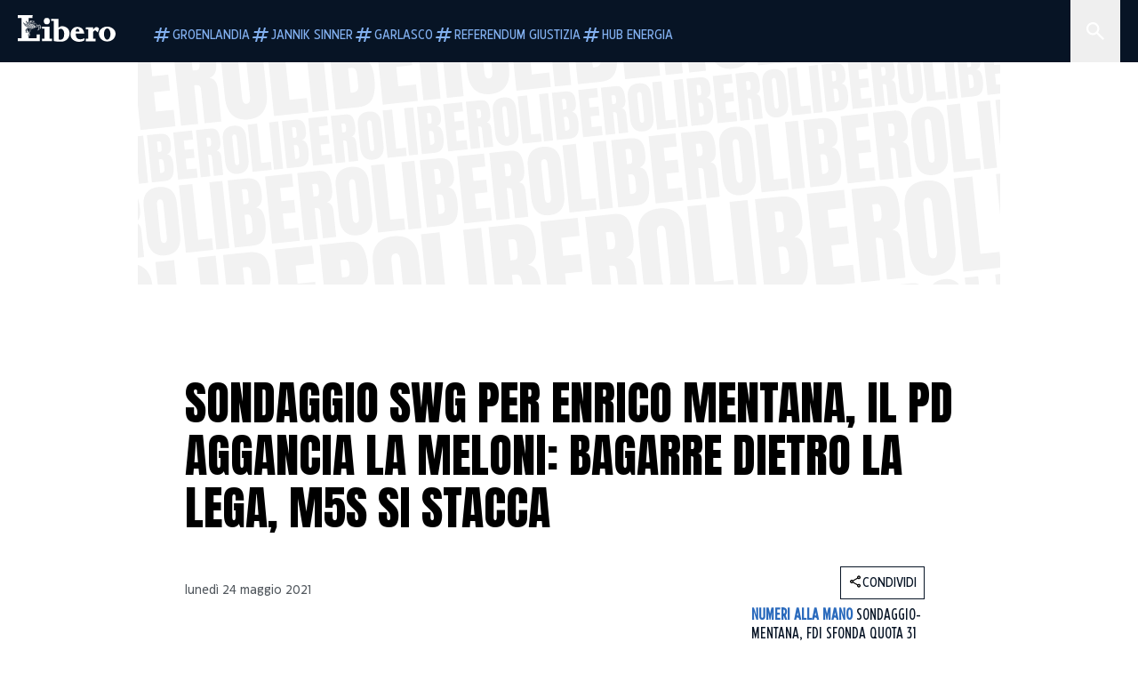

--- FILE ---
content_type: text/html; charset=utf-8
request_url: https://www.liberoquotidiano.it/news/politica/27347350/sondaggio-swg-enrico-mentana-pd-aggancia-meloni-bagarre-dietro-lega-m5s-non-pervenuto/
body_size: 123292
content:
<!DOCTYPE html><html lang="it" dir="it"><head><meta charSet="utf-8"/><meta name="viewport" content="width=device-width, initial-scale=1"/><link rel="preload" as="image" href="https://sb.scorecardresearch.com/p?c1=2&amp;c2=28139775&amp;cs_fpid=1605266069802_50777152&amp;cs_fpit=c&amp;cs_fpdm=39642313001&amp;cs_fpdt=01&amp;cv=4.0.0&amp;cj=1"/><link rel="preload" as="image" href="https://asset.liberoquotidiano.it//_next/static/media/compresso.bfcde3b4.svg" fetchPriority="high"/><link rel="preload" as="image" href="https://asset.liberoquotidiano.it//_next/static/media/search-white.b9e92e12.svg"/><link rel="preload" as="image" href="https://asset.liberoquotidiano.it//_next/static/media/chevron-down-white.3b86bbe1.svg"/><link rel="preload" as="image" href="https://asset.liberoquotidiano.it//_next/static/media/default.4c2ec6e4.svg" fetchPriority="high"/><link rel="preload" as="image" href="https://asset.liberoquotidiano.it//_next/static/media/facebook-white.af434b8c.svg"/><link rel="preload" as="image" href="https://asset.liberoquotidiano.it//_next/static/media/x-white.a001118c.svg"/><link rel="preload" as="image" href="https://asset.liberoquotidiano.it//_next/static/media/instagram-white.4e240a4d.svg"/><link rel="preload" as="image" href="https://asset.liberoquotidiano.it//_next/static/media/tiktok-white.ab6eadb9.svg"/><link rel="preload" as="image" href="https://asset.liberoquotidiano.it//_next/static/media/whatsapp-white.6ff99fec.svg"/><link rel="preload" as="image" imageSrcSet="https://media.liberoquotidiano.it/MfZug0Z6pEZjZCYPNCKu0AKG3QfdsmQc9Ix-PeR3Sk0/width:256/quality:90/aW1hZ2VzLzIwMjEvMDUvMjQvMTgzMTU0MTMyLTE4MGZkYzg2LWQ2ZjktNDZkMi1hMmNjLWUwZmM2YTBjODMyOC5qcGc.webp 256w, https://media.liberoquotidiano.it/dUigLYsn7TvvVYWSdAB9YB-C46vqYgl9Q-6N-KTQWqM/width:384/quality:90/aW1hZ2VzLzIwMjEvMDUvMjQvMTgzMTU0MTMyLTE4MGZkYzg2LWQ2ZjktNDZkMi1hMmNjLWUwZmM2YTBjODMyOC5qcGc.webp 384w, https://media.liberoquotidiano.it/G7DmrTHGhUQSgQkVIm7alWg2GwRpsmLBLbSKafNDfIQ/width:640/quality:90/aW1hZ2VzLzIwMjEvMDUvMjQvMTgzMTU0MTMyLTE4MGZkYzg2LWQ2ZjktNDZkMi1hMmNjLWUwZmM2YTBjODMyOC5qcGc.webp 640w, https://media.liberoquotidiano.it/fXx7_50VygDAAXwIXicPoWdAHJMtmb8AFVDDrPEW58E/width:750/quality:90/aW1hZ2VzLzIwMjEvMDUvMjQvMTgzMTU0MTMyLTE4MGZkYzg2LWQ2ZjktNDZkMi1hMmNjLWUwZmM2YTBjODMyOC5qcGc.webp 750w, https://media.liberoquotidiano.it/VGEpadED_tlEHze4-gpisElmqG6OqcVNwEvUhVA1s6I/width:828/quality:90/aW1hZ2VzLzIwMjEvMDUvMjQvMTgzMTU0MTMyLTE4MGZkYzg2LWQ2ZjktNDZkMi1hMmNjLWUwZmM2YTBjODMyOC5qcGc.webp 828w, https://media.liberoquotidiano.it/AyLlwN8onIs5IPPvNf8WM3l1w50ueLl5v4FnpIWDj3o/width:1080/quality:90/aW1hZ2VzLzIwMjEvMDUvMjQvMTgzMTU0MTMyLTE4MGZkYzg2LWQ2ZjktNDZkMi1hMmNjLWUwZmM2YTBjODMyOC5qcGc.webp 1080w, https://media.liberoquotidiano.it/y-bqPxKiJP3JzHRt8UH1oSLZX0ckBF9yJAAFaPdC40I/width:1200/quality:90/aW1hZ2VzLzIwMjEvMDUvMjQvMTgzMTU0MTMyLTE4MGZkYzg2LWQ2ZjktNDZkMi1hMmNjLWUwZmM2YTBjODMyOC5qcGc.webp 1200w, https://media.liberoquotidiano.it/kLl8OCqhu5MWbEoRTfbwLmk2W6jWKrpyC4MJbUftdbQ/width:1920/quality:90/aW1hZ2VzLzIwMjEvMDUvMjQvMTgzMTU0MTMyLTE4MGZkYzg2LWQ2ZjktNDZkMi1hMmNjLWUwZmM2YTBjODMyOC5qcGc.webp 1920w, https://media.liberoquotidiano.it/gafhtlGnWpODN49_AyEUi_yj9WPlg79IKG_WCAUPnW0/width:2048/quality:90/aW1hZ2VzLzIwMjEvMDUvMjQvMTgzMTU0MTMyLTE4MGZkYzg2LWQ2ZjktNDZkMi1hMmNjLWUwZmM2YTBjODMyOC5qcGc.webp 2048w, https://media.liberoquotidiano.it/rgp9tsUQ073ObaKTO7B1Xk4e9jP_SvK0XcRt5OgrI-A/width:3840/quality:90/aW1hZ2VzLzIwMjEvMDUvMjQvMTgzMTU0MTMyLTE4MGZkYzg2LWQ2ZjktNDZkMi1hMmNjLWUwZmM2YTBjODMyOC5qcGc.webp 3840w" imageSizes="(max-width: 768px) 50vw, (max-width: 1200px) 50vw, 33vw" fetchPriority="high"/><link rel="stylesheet" href="https://asset.liberoquotidiano.it/_next/static/css/ae4f4ecdb70c09d9.css" data-precedence="next"/><link rel="stylesheet" href="https://asset.liberoquotidiano.it/_next/static/css/e75caec51c4b3c22.css" data-precedence="next"/><link rel="stylesheet" href="https://asset.liberoquotidiano.it/_next/static/css/f4820b8c5761e275.css" data-precedence="next"/><link rel="stylesheet" href="https://asset.liberoquotidiano.it/_next/static/css/2345f3420ec14ded.css" data-precedence="next"/><link rel="stylesheet" href="https://asset.liberoquotidiano.it/_next/static/css/2abecabca76aba00.css" data-precedence="next"/><link rel="preload" as="script" fetchPriority="low" href="https://asset.liberoquotidiano.it/_next/static/chunks/webpack-e4e271677483713f.js"/><script src="https://asset.liberoquotidiano.it/_next/static/chunks/fd9d1056-48a4dbaba7c4823d.js" async=""></script><script src="https://asset.liberoquotidiano.it/_next/static/chunks/7023-55d44a0395af2198.js" async=""></script><script src="https://asset.liberoquotidiano.it/_next/static/chunks/main-app-55bbd77d79f9187f.js" async=""></script><script src="https://asset.liberoquotidiano.it/_next/static/chunks/aaea2bcf-45c601d73a123aa1.js" async=""></script><script src="https://asset.liberoquotidiano.it/_next/static/chunks/3600-90d14117b7c6519c.js" async=""></script><script src="https://asset.liberoquotidiano.it/_next/static/chunks/6535-417d720af7027481.js" async=""></script><script src="https://asset.liberoquotidiano.it/_next/static/chunks/9146-79485936757b55ee.js" async=""></script><script src="https://asset.liberoquotidiano.it/_next/static/chunks/3256-65678fbdc1826102.js" async=""></script><script src="https://asset.liberoquotidiano.it/_next/static/chunks/4435-fb098df465e9ab3e.js" async=""></script><script src="https://asset.liberoquotidiano.it/_next/static/chunks/7740-589d078c29bd2fcf.js" async=""></script><script src="https://asset.liberoquotidiano.it/_next/static/chunks/app/(web)/layout-b3bdfef71603bb94.js" async=""></script><script src="https://asset.liberoquotidiano.it/_next/static/chunks/f8e4659f-15e8ec8dd0679ab4.js" async=""></script><script src="https://asset.liberoquotidiano.it/_next/static/chunks/3841-73684c932f00735d.js" async=""></script><script src="https://asset.liberoquotidiano.it/_next/static/chunks/7201-f50917288ca20a62.js" async=""></script><script src="https://asset.liberoquotidiano.it/_next/static/chunks/1394-4adc302cef716877.js" async=""></script><script src="https://asset.liberoquotidiano.it/_next/static/chunks/437-87ba564b599b308c.js" async=""></script><script src="https://asset.liberoquotidiano.it/_next/static/chunks/9356-ccbda818f0894efd.js" async=""></script><script src="https://asset.liberoquotidiano.it/_next/static/chunks/app/(web)/article/%5BcontentType%5D/%5Bcategory%5D/%5Bid%5D/%5Bslug%5D/page-40da2bcb51825148.js" async=""></script><script src="https://asset.liberoquotidiano.it/_next/static/chunks/app/(web)/error-a07cf31ed1af0096.js" async=""></script><script src="https://asset.liberoquotidiano.it/_next/static/chunks/app/(web)/not-found-7803007401e4cd50.js" async=""></script><link rel="preload" href="https://assets.evolutionadv.it/liberoquotidiano_it/liberoquotidiano_it.new.js" as="script"/><link rel="preload" href="https://www.googletagmanager.com/gtag/js?id=G-TQZLS6WGF1" as="script"/><link rel="preload" as="image" href="https://asset.liberoquotidiano.it//_next/static/media/youtube-white.bc12c60a.svg"/><link rel="preload" href="https://platform.twitter.com/widgets.js" as="script"/><link rel="preload" as="image" href="https://asset.liberoquotidiano.it//_next/static/media/chevron-right.aa53c09d.svg"/><link rel="amphtml" href="https://www.liberoquotidiano.it/news/politica/27347350/sondaggio-swg-enrico-mentana-pd-aggancia-meloni-bagarre-dietro-lega-m5s-non-pervenuto.amp"/><link rel="preload" as="style" href="/_next/static/css/2345f3420ec14ded.css"/><link rel="preload" as="style" href="/_next/static/css/2abecabca76aba00.css"/><link rel="preload" as="style" href="/_next/static/css/ae4f4ecdb70c09d9.css"/><link rel="preload" as="style" href="/_next/static/css/e75caec51c4b3c22.css"/><link rel="preload" as="style" href="/_next/static/css/f4820b8c5761e275.css"/><meta property="fb:app_id" content="3352039294849955"/><meta property="fb:pages" content="188776981163133"/><link rel="preconnect" href="https://asset.liberoquotidiano.it/"/><link rel="preconnect" href="https://fonts.googleapis.com"/><link rel="preconnect" href="https://fonts.gstatic.com" crossorigin="anonymous"/><link rel="preload" href="/styles/homepage.css" as="style"/><title>Sondaggio Swg per Enrico Mentana, il Pd aggancia la Meloni: bagarre dietro la Lega, M5s si stacca | Libero Quotidiano.it</title><meta name="description" content="Come in ogni lunedì che si rispetti, non poteva mancare il sondaggio realizzato
da Swg per il Tg di La7 condotto da Enrico Mentana. ..."/><meta name="keywords" content="sondaggio swg, enrico mentana, giorgia meloni, matteo salvini"/><meta name="publisher" content="LiberoQuotidiano"/><meta name="robots" content="index, follow, max-video-preview:-1, max-image-preview:large, max-snippet:-1"/><link rel="canonical" href="https://www.liberoquotidiano.it/news/politica/27347350/sondaggio-swg-enrico-mentana-pd-aggancia-meloni-bagarre-dietro-lega-m5s-non-pervenuto/"/><meta property="og:title" content="Sondaggio Swg per Enrico Mentana, il Pd aggancia la Meloni: bagarre dietro la Lega, M5s si stacca | Libero Quotidiano.it"/><meta property="og:description" content="Come in ogni lunedì che si rispetti, non poteva mancare il sondaggio realizzato
da Swg per il Tg di La7 condotto da Enrico Mentana. ..."/><meta property="og:url" content="https://www.liberoquotidiano.it/news/politica/27347350/sondaggio-swg-enrico-mentana-pd-aggancia-meloni-bagarre-dietro-lega-m5s-non-pervenuto/"/><meta property="og:site_name" content="Libero Quotidiano"/><meta property="og:locale" content="it-IT"/><meta property="og:image" content="https://img2.liberoquotidiano.it/images/2021/05/24/183154132-180fdc86-d6f9-46d2-a2cc-e0fc6a0c8328.jpg"/><meta property="og:image:width" content="1200"/><meta property="og:image:height" content="630"/><meta name="twitter:card" content="summary"/><meta name="twitter:site" content="@libero_official"/><meta name="twitter:creator" content="@libero_official"/><meta name="twitter:title" content="Sondaggio Swg per Enrico Mentana, il Pd aggancia la Meloni: bagarre dietro la Lega, M5s si stacca | Libero Quotidiano.it"/><meta name="twitter:description" content="Come in ogni lunedì che si rispetti, non poteva mancare il sondaggio realizzato
da Swg per il Tg di La7 condotto da Enrico Mentana. ..."/><meta name="twitter:image" content="https://img2.liberoquotidiano.it/images/2021/05/24/183154132-180fdc86-d6f9-46d2-a2cc-e0fc6a0c8328.jpg"/><meta name="twitter:image:width" content="1200"/><meta name="twitter:image:height" content="630"/><link rel="icon" href="/assets/ico/libero.ico"/><meta name="next-size-adjust"/><style id="critical">*,:after,:before{--tw-border-spacing-x:0;--tw-border-spacing-y:0;--tw-translate-x:0;--tw-translate-y:0;--tw-rotate:0;--tw-skew-x:0;--tw-skew-y:0;--tw-scale-x:1;--tw-scale-y:1;--tw-pan-x: ;--tw-pan-y: ;--tw-pinch-zoom: ;--tw-scroll-snap-strictness:proximity;--tw-gradient-from-position: ;--tw-gradient-via-position: ;--tw-gradient-to-position: ;--tw-ordinal: ;--tw-slashed-zero: ;--tw-numeric-figure: ;--tw-numeric-spacing: ;--tw-numeric-fraction: ;--tw-ring-inset: ;--tw-ring-offset-width:0px;--tw-ring-offset-color:#fff;--tw-ring-color:rgba(43,107,189,.5);--tw-ring-offset-shadow:0 0 #0000;--tw-ring-shadow:0 0 #0000;--tw-shadow:0 0 #0000;--tw-shadow-colored:0 0 #0000;--tw-blur: ;--tw-brightness: ;--tw-contrast: ;--tw-grayscale: ;--tw-hue-rotate: ;--tw-invert: ;--tw-saturate: ;--tw-sepia: ;--tw-drop-shadow: ;--tw-backdrop-blur: ;--tw-backdrop-brightness: ;--tw-backdrop-contrast: ;--tw-backdrop-grayscale: ;--tw-backdrop-hue-rotate: ;--tw-backdrop-invert: ;--tw-backdrop-opacity: ;--tw-backdrop-saturate: ;--tw-backdrop-sepia: ;--tw-contain-size: ;--tw-contain-layout: ;--tw-contain-paint: ;--tw-contain-style: }::backdrop{--tw-border-spacing-x:0;--tw-border-spacing-y:0;--tw-translate-x:0;--tw-translate-y:0;--tw-rotate:0;--tw-skew-x:0;--tw-skew-y:0;--tw-scale-x:1;--tw-scale-y:1;--tw-pan-x: ;--tw-pan-y: ;--tw-pinch-zoom: ;--tw-scroll-snap-strictness:proximity;--tw-gradient-from-position: ;--tw-gradient-via-position: ;--tw-gradient-to-position: ;--tw-ordinal: ;--tw-slashed-zero: ;--tw-numeric-figure: ;--tw-numeric-spacing: ;--tw-numeric-fraction: ;--tw-ring-inset: ;--tw-ring-offset-width:0px;--tw-ring-offset-color:#fff;--tw-ring-color:rgba(43,107,189,.5);--tw-ring-offset-shadow:0 0 #0000;--tw-ring-shadow:0 0 #0000;--tw-shadow:0 0 #0000;--tw-shadow-colored:0 0 #0000;--tw-blur: ;--tw-brightness: ;--tw-contrast: ;--tw-grayscale: ;--tw-hue-rotate: ;--tw-invert: ;--tw-saturate: ;--tw-sepia: ;--tw-drop-shadow: ;--tw-backdrop-blur: ;--tw-backdrop-brightness: ;--tw-backdrop-contrast: ;--tw-backdrop-grayscale: ;--tw-backdrop-hue-rotate: ;--tw-backdrop-invert: ;--tw-backdrop-opacity: ;--tw-backdrop-saturate: ;--tw-backdrop-sepia: ;--tw-contain-size: ;--tw-contain-layout: ;--tw-contain-paint: ;--tw-contain-style: }/*! tailwindcss v3.4.13 | MIT License | https://tailwindcss.com*/*,:after,:before{box-sizing:border-box;border:0 solid}:after,:before{--tw-content:""}:host,html{line-height:1.5;-webkit-text-size-adjust:100%;-moz-tab-size:4;-o-tab-size:4;tab-size:4;font-family:ui-sans-serif,system-ui,sans-serif,Apple Color Emoji,Segoe UI Emoji,Segoe UI Symbol,Noto Color Emoji;font-feature-settings:normal;font-variation-settings:normal;-webkit-tap-highlight-color:transparent}body{margin:0;line-height:inherit}hr{height:0;color:inherit;border-top-width:1px}abbr:where([title]){-webkit-text-decoration:underline dotted;text-decoration:underline dotted}h1,h2,h3,h4,h5,h6{font-size:inherit;font-weight:inherit}a{color:inherit;text-decoration:inherit}b,strong{font-weight:bolder}code,kbd,pre,samp{font-family:ui-monospace,SFMono-Regular,Menlo,Monaco,Consolas,Liberation Mono,Courier New,monospace;font-feature-settings:normal;font-variation-settings:normal;font-size:1em}small{font-size:80%}sub,sup{font-size:75%;line-height:0;position:relative;vertical-align:baseline}sub{bottom:-.25em}sup{top:-.5em}table{text-indent:0;border-color:inherit;border-collapse:collapse}button,input,optgroup,select,textarea{font-family:inherit;font-feature-settings:inherit;font-variation-settings:inherit;font-size:100%;font-weight:inherit;line-height:inherit;letter-spacing:inherit;color:inherit;margin:0;padding:0}button,select{text-transform:none}button,input:where([type=button]),input:where([type=reset]),input:where([type=submit]){-webkit-appearance:button;background-color:transparent;background-image:none}:-moz-focusring{outline:auto}:-moz-ui-invalid{box-shadow:none}progress{vertical-align:baseline}::-webkit-inner-spin-button,::-webkit-outer-spin-button{height:auto}[type=search]{-webkit-appearance:textfield;outline-offset:-2px}::-webkit-search-decoration{-webkit-appearance:none}::-webkit-file-upload-button{-webkit-appearance:button;font:inherit}summary{display:list-item}blockquote,dd,dl,figure,h1,h2,h3,h4,h5,h6,hr,p,pre{margin:0}fieldset{margin:0}fieldset,legend{padding:0}menu,ol,ul{list-style:none;margin:0;padding:0}dialog{padding:0}textarea{resize:vertical}input::-moz-placeholder,textarea::-moz-placeholder{opacity:1;color:#9ca3af}input::placeholder,textarea::placeholder{opacity:1;color:#9ca3af}[role=button],button{cursor:pointer}:disabled{cursor:default}audio,canvas,embed,iframe,img,object,svg,video{display:block;vertical-align:middle}img,video{max-width:100%;height:auto}[hidden]{display:none}:root,[data-theme]{color:hsl(var(--nextui-foreground));background-color:hsl(var(--nextui-background))}input[type=number]::-webkit-inner-spin-button,input[type=number]::-webkit-outer-spin-button{-webkit-appearance:none;margin:0}.\!container{width:100%!important}.container{width:100%}@media (min-width:568px){.\!container{max-width:568px!important}.container{max-width:568px}}@media (min-width:768px){.\!container{max-width:768px!important}.container{max-width:768px}}@media (min-width:950px){.\!container{max-width:950px!important}.container{max-width:950px}}@media (min-width:1290px){.\!container{max-width:1290px!important}.container{max-width:1290px}}@media (min-width:1550px){.\!container{max-width:1550px!important}.container{max-width:1550px}}.sr-only{position:absolute;width:1px;height:1px;padding:0;margin:-1px;overflow:hidden;clip:rect(0,0,0,0);white-space:nowrap;border-width:0}.pointer-events-none{pointer-events:none}.invisible{visibility:hidden}.static{position:static}.\!fixed{position:fixed!important}.fixed{position:fixed}.absolute{position:absolute}.relative{position:relative}.sticky{position:sticky}.inset-0{inset:0}.inset-x-0{left:0;right:0}.bottom-0{bottom:0}.bottom-full{bottom:100%}.left-0{left:0}.left-0\.5{left:4px}.left-1\.5{left:12px}.left-1\/2{left:50%}.left-full{left:100%}.right-0{right:0}.right-2{right:16px}.right-3{right:24px}.top-0{top:0}.top-0\.5{top:4px}.top-1\.5{top:12px}.top-1\/2{top:50%}.top-2{top:16px}.top-3{top:24px}.top-6{top:48px}.top-\[-16px\]{top:-16px}.top-\[-21px\]{top:-21px}.top-\[-2px\]{top:-2px}.top-\[50\%\]{top:50%}.top-\[70px\]{top:70px}.top-full{top:100%}.z-0{z-index:0}.z-10{z-index:10}.z-20{z-index:20}.z-30{z-index:30}.z-50{z-index:50}.z-\[100\]{z-index:100}.m-0{margin:0}.m-auto{margin:auto}.mx-auto{margin-left:auto;margin-right:auto}.-mb-4{margin-bottom:-32px}.-mt-2{margin-top:-16px}.ml-0\.5{margin-left:4px}.ml-1{margin-left:8px}.ml-2{margin-left:16px}.ml-\[-16px\]{margin-left:-16px}.mt-2{margin-top:16px}.mt-3{margin-top:24px}.mt-6{margin-top:48px}.mt-\[70px\]{margin-top:70px}.\!box-border{box-sizing:border-box!important}.box-border{box-sizing:border-box}.line-clamp-1{-webkit-line-clamp:1}.line-clamp-1,.line-clamp-2{overflow:hidden;display:-webkit-box;-webkit-box-orient:vertical}.line-clamp-2{-webkit-line-clamp:2}.line-clamp-3{overflow:hidden;display:-webkit-box;-webkit-box-orient:vertical;-webkit-line-clamp:3}.\!block{display:block!important}.block{display:block}.\!inline-block{display:inline-block!important}.inline-block{display:inline-block}.\!inline{display:inline!important}.inline{display:inline}.flex{display:flex}.inline-flex{display:inline-flex}.table{display:table}.grid{display:grid}.contents{display:contents}.\!hidden{display:none!important}.hidden{display:none}.aspect-\[16\/9\]{aspect-ratio:16/9}.aspect-\[3\/1\]{aspect-ratio:3/1}.aspect-\[4\/3\]{aspect-ratio:4/3}.aspect-\[5\/2\]{aspect-ratio:5/2}.aspect-\[9\/16\]{aspect-ratio:9/16}.\!h-\[125px\]{height:125px!important}.\!h-\[280px\]{height:280px!important}.\!h-\[28px\]{height:28px!important}.\!h-auto{height:auto!important}.\!h-fit{height:-moz-fit-content!important;height:fit-content!important}.h-2{height:16px}.h-3{height:24px}.h-4{height:32px}.h-45{height:360px}.h-6{height:48px}.h-8{height:64px}.h-\[140px\]{height:140px}.h-\[324px\]{height:324px}.h-\[500px\]{height:500px}.h-\[50px\]{height:50px}.h-\[70px\]{height:70px}.h-fit{height:-moz-fit-content;height:fit-content}.h-full{height:100%}.h-screen{height:100vh}.max-h-0{max-height:0}.max-h-35{max-height:280px}.max-h-\[10000px\]{max-height:10000px}.\!min-h-\[30px\]{min-height:30px!important}.\!min-h-\[32px\]{min-height:32px!important}.\!min-h-fit{min-height:-moz-fit-content!important;min-height:fit-content!important}.\!min-h-max{min-height:-moz-max-content!important;min-height:max-content!important}.min-h-\[100px\]{min-height:100px}.min-h-\[112px\]{min-height:112px}.min-h-\[250px\]{min-height:250px}.min-h-\[31px\]{min-height:31px}.min-h-\[600px\]{min-height:600px}.min-h-\[90px\]{min-height:90px}.\!w-\[28px\]{width:28px!important}.\!w-\[300px\]{width:300px!important}.\!w-\[388px\]{width:388px!important}.\!w-\[auto\]{width:auto!important}.\!w-full{width:100%!important}.w-0{width:0}.w-2{width:16px}.w-2\/3{width:66.666667%}.w-3{width:24px}.w-4{width:32px}.w-70{width:560px}.w-\[100\%\]{width:100%}.w-\[168px\]{width:168px}.w-\[20\%\]{width:20%}.w-\[200px\]{width:200px}.w-\[30\%\]{width:30%}.w-\[300px\]{width:300px}.w-\[320px\]{width:320px}.w-\[360px\]{width:360px}.w-\[40\%\]{width:40%}.w-\[45\%\]{width:45%}.w-\[50\%\]{width:50%}.w-\[500px\]{width:500px}.w-\[55\%\]{width:55%}.w-\[700px\]{width:700px}.w-\[728px\]{width:728px}.w-\[88px\]{width:88px}.w-\[970px\]{width:970px}.w-auto{width:auto}.w-fit{width:-moz-fit-content;width:fit-content}.w-full{width:100%}.w-screen{width:100vw}.\!min-w-\[110px\]{min-width:110px!important}.\!min-w-fit{min-width:-moz-fit-content!important;min-width:fit-content!important}.\!min-w-max{min-width:-moz-max-content!important;min-width:max-content!important}.min-w-0{min-width:0}.min-w-\[30px\]{min-width:30px}.min-w-max{min-width:-moz-max-content;min-width:max-content}.\!max-w-\[1440px\]{max-width:1440px!important}.\!max-w-\[1920px\]{max-width:1920px!important}.max-w-\[174px\]{max-width:174px}.max-w-\[388px\]{max-width:388px}.max-w-\[496px\]{max-width:496px}.flex-1{flex:1 1 0%}.flex-shrink,.shrink{flex-shrink:1}.shrink-0{flex-shrink:0}.\!grow-0{flex-grow:0!important}.grow{flex-grow:1}.basis-full{flex-basis:100%}.-translate-x-1\/2{--tw-translate-x:-50%}.-translate-x-1\/2,.-translate-y-1\/2{transform:translate(var(--tw-translate-x),var(--tw-translate-y)) rotate(var(--tw-rotate)) skewX(var(--tw-skew-x)) skewY(var(--tw-skew-y)) scaleX(var(--tw-scale-x)) scaleY(var(--tw-scale-y))}.-translate-y-1\/2{--tw-translate-y:-50%}.scale-100{--tw-scale-x:1;--tw-scale-y:1}.scale-100,.scale-95{transform:translate(var(--tw-translate-x),var(--tw-translate-y)) rotate(var(--tw-rotate)) skewX(var(--tw-skew-x)) skewY(var(--tw-skew-y)) scaleX(var(--tw-scale-x)) scaleY(var(--tw-scale-y))}.scale-95{--tw-scale-x:.95;--tw-scale-y:.95}.transform{transform:translate(var(--tw-translate-x),var(--tw-translate-y)) rotate(var(--tw-rotate)) skewX(var(--tw-skew-x)) skewY(var(--tw-skew-y)) scaleX(var(--tw-scale-x)) scaleY(var(--tw-scale-y))}.cursor-\[inherit\]{cursor:inherit}.cursor-not-allowed{cursor:not-allowed}.cursor-pointer{cursor:pointer}.snap-x{scroll-snap-type:x var(--tw-scroll-snap-strictness)}.snap-mandatory{--tw-scroll-snap-strictness:mandatory}.snap-start{scroll-snap-align:start}.scroll-mt-10{scroll-margin-top:80px}.columns-1{-moz-columns:1;column-count:1}.grid-cols-1{grid-template-columns:repeat(1,minmax(0,1fr))}.grid-cols-2{grid-template-columns:repeat(2,minmax(0,1fr))}.flex-row{flex-direction:row}.\!flex-col{flex-direction:column!important}.flex-col{flex-direction:column}.\!flex-col-reverse{flex-direction:column-reverse!important}.flex-wrap{flex-wrap:wrap}.items-start{align-items:flex-start}.items-center{align-items:center}.items-baseline{align-items:baseline}.justify-center{justify-content:center}.justify-between{justify-content:space-between}.justify-around{justify-content:space-around}.\!gap-2{gap:16px!important}.gap-0\.5{gap:4px}.gap-1{gap:8px}.gap-1\.5{gap:12px}.gap-2{gap:16px}.gap-3{gap:24px}.gap-4{gap:32px}.gap-5{gap:40px}.gap-6{gap:48px}.gap-x-1{-moz-column-gap:8px;column-gap:8px}.self-start{align-self:flex-start}.self-center{align-self:center}.overflow-auto{overflow:auto}.overflow-hidden{overflow:hidden}.overflow-x-auto{overflow-x:auto}.overflow-y-auto{overflow-y:auto}.overflow-x-scroll{overflow-x:scroll}.scroll-smooth{scroll-behavior:smooth}.truncate{overflow:hidden;white-space:nowrap}.text-ellipsis,.truncate{text-overflow:ellipsis}.whitespace-nowrap{white-space:nowrap}.break-words{overflow-wrap:break-word}.rounded-12{border-radius:12px}.rounded-32{border-radius:32px}.rounded-4{border-radius:4px}.rounded-56{border-radius:56px}.rounded-8{border-radius:8px}.rounded-\[50\%\]{border-radius:50%}.rounded-full{border-radius:9999px}.rounded-none{border-radius:0}.border,.border-1{border-width:1px}.border-small{border-width:var(--nextui-border-width-small)}.border-y{border-top-width:1px}.border-b,.border-b-1,.border-y{border-bottom-width:1px}.border-b-2{border-bottom-width:2px}.border-l{border-left-width:1px}.border-r{border-right-width:1px}.border-t,.border-t-1{border-top-width:1px}.border-solid{border-style:solid}.border-\[\#A8A8A8\]{--tw-border-opacity:1;border-color:rgb(168 168 168/var(--tw-border-opacity))}.border-blue-50{--tw-border-opacity:1;border-color:rgb(242 249 255/var(--tw-border-opacity))}.border-blue-900{--tw-border-opacity:1;border-color:rgb(7 20 37/var(--tw-border-opacity))}.border-grey-100{--tw-border-opacity:1;border-color:rgb(233 234 236/var(--tw-border-opacity))}.border-grey-1000{--tw-border-opacity:1;border-color:rgb(0 0 0/var(--tw-border-opacity))}.border-grey-300{--tw-border-opacity:1;border-color:rgb(212 214 217/var(--tw-border-opacity))}.border-grey-400{--tw-border-opacity:1;border-color:rgb(152 157 165/var(--tw-border-opacity))}.border-teal-400{--tw-border-opacity:1;border-color:rgb(84 185 206/var(--tw-border-opacity))}.border-transparent{border-color:transparent}.border-y-grey-0{--tw-border-opacity:1;border-top-color:rgb(255 255 255/var(--tw-border-opacity));border-bottom-color:rgb(255 255 255/var(--tw-border-opacity))}.border-y-grey-300{--tw-border-opacity:1;border-top-color:rgb(212 214 217/var(--tw-border-opacity));border-bottom-color:rgb(212 214 217/var(--tw-border-opacity))}.border-b-grey-0{--tw-border-opacity:1;border-bottom-color:rgb(255 255 255/var(--tw-border-opacity))}.border-b-grey-300{--tw-border-opacity:1;border-bottom-color:rgb(212 214 217/var(--tw-border-opacity))}.border-l-grey-400{--tw-border-opacity:1;border-left-color:rgb(152 157 165/var(--tw-border-opacity))}.border-r-grey-400{--tw-border-opacity:1;border-right-color:rgb(152 157 165/var(--tw-border-opacity))}.border-t-blue-900{--tw-border-opacity:1;border-top-color:rgb(7 20 37/var(--tw-border-opacity))}.border-t-blue-950{--tw-border-opacity:1;border-top-color:rgb(3 6 13/var(--tw-border-opacity))}.border-t-grey-0{--tw-border-opacity:1;border-top-color:rgb(255 255 255/var(--tw-border-opacity))}.border-t-grey-300{--tw-border-opacity:1;border-top-color:rgb(212 214 217/var(--tw-border-opacity))}.border-t-grey-400{--tw-border-opacity:1;border-top-color:rgb(152 157 165/var(--tw-border-opacity))}.\!bg-blue-100{--tw-bg-opacity:1!important;background-color:rgb(215 234 255/var(--tw-bg-opacity))!important}.\!bg-grey-0{--tw-bg-opacity:1!important;background-color:rgb(255 255 255/var(--tw-bg-opacity))!important}.\!bg-transparent{background-color:transparent!important}.bg-\[\#ffc005\]{--tw-bg-opacity:1;background-color:rgb(255 192 5/var(--tw-bg-opacity))}.bg-amber-100{--tw-bg-opacity:1;background-color:rgb(239 206 196/var(--tw-bg-opacity))}.bg-amber-200{--tw-bg-opacity:1;background-color:rgb(222 155 133/var(--tw-bg-opacity))}.bg-amber-300{--tw-bg-opacity:1;background-color:rgb(209 108 77/var(--tw-bg-opacity))}.bg-amber-400{--tw-bg-opacity:1;background-color:rgb(170 72 43/var(--tw-bg-opacity))}.bg-amber-50{--tw-bg-opacity:1;background-color:rgb(247 231 225/var(--tw-bg-opacity))}.bg-amber-500{--tw-bg-opacity:1;background-color:rgb(111 47 27/var(--tw-bg-opacity))}.bg-amber-600{--tw-bg-opacity:1;background-color:rgb(89 37 22/var(--tw-bg-opacity))}.bg-amber-700{--tw-bg-opacity:1;background-color:rgb(68 29 16/var(--tw-bg-opacity))}.bg-amber-800{--tw-bg-opacity:1;background-color:rgb(44 19 10/var(--tw-bg-opacity))}.bg-amber-900{--tw-bg-opacity:1;background-color:rgb(24 10 5/var(--tw-bg-opacity))}.bg-amber-950{--tw-bg-opacity:1;background-color:rgb(12 5 2/var(--tw-bg-opacity))}.bg-blue-100{--tw-bg-opacity:1;background-color:rgb(215 234 255/var(--tw-bg-opacity))}.bg-blue-200{--tw-bg-opacity:1;background-color:rgb(176 208 252/var(--tw-bg-opacity))}.bg-blue-300{--tw-bg-opacity:1;background-color:rgb(130 176 240/var(--tw-bg-opacity))}.bg-blue-400{--tw-bg-opacity:1;background-color:rgb(77 135 213/var(--tw-bg-opacity))}.bg-blue-50{--tw-bg-opacity:1;background-color:rgb(242 249 255/var(--tw-bg-opacity))}.bg-blue-500{--tw-bg-opacity:1;background-color:rgb(43 107 189/var(--tw-bg-opacity))}.bg-blue-600{--tw-bg-opacity:1;background-color:rgb(21 81 154/var(--tw-bg-opacity))}.bg-blue-700{--tw-bg-opacity:1;background-color:rgb(13 57 111/var(--tw-bg-opacity))}.bg-blue-800{--tw-bg-opacity:1;background-color:rgb(9 41 82/var(--tw-bg-opacity))}.bg-blue-900{--tw-bg-opacity:1;background-color:rgb(7 20 37/var(--tw-bg-opacity))}.bg-blue-950{--tw-bg-opacity:1;background-color:rgb(3 6 13/var(--tw-bg-opacity))}.bg-green-100{--tw-bg-opacity:1;background-color:rgb(198 228 200/var(--tw-bg-opacity))}.bg-green-200{--tw-bg-opacity:1;background-color:rgb(153 205 158/var(--tw-bg-opacity))}.bg-green-300{--tw-bg-opacity:1;background-color:rgb(103 183 113/var(--tw-bg-opacity))}.bg-green-400{--tw-bg-opacity:1;background-color:rgb(44 159 70/var(--tw-bg-opacity))}.bg-green-50{--tw-bg-opacity:1;background-color:rgb(238 253 239/var(--tw-bg-opacity))}.bg-green-500{--tw-bg-opacity:1;background-color:rgb(0 133 32/var(--tw-bg-opacity))}.bg-green-600{--tw-bg-opacity:1;background-color:rgb(0 103 15/var(--tw-bg-opacity))}.bg-green-700{--tw-bg-opacity:1;background-color:rgb(0 74 7/var(--tw-bg-opacity))}.bg-green-800{--tw-bg-opacity:1;background-color:rgb(0 46 6/var(--tw-bg-opacity))}.bg-green-900{--tw-bg-opacity:1;background-color:rgb(0 21 3/var(--tw-bg-opacity))}.bg-green-950{--tw-bg-opacity:1;background-color:rgb(0 3 0/var(--tw-bg-opacity))}.bg-grey-0{--tw-bg-opacity:1;background-color:rgb(255 255 255/var(--tw-bg-opacity))}.bg-grey-100{--tw-bg-opacity:1;background-color:rgb(233 234 236/var(--tw-bg-opacity))}.bg-grey-1000{--tw-bg-opacity:1;background-color:rgb(0 0 0/var(--tw-bg-opacity))}.bg-grey-300{--tw-bg-opacity:1;background-color:rgb(212 214 217/var(--tw-bg-opacity))}.bg-grey-400{--tw-bg-opacity:1;background-color:rgb(152 157 165/var(--tw-bg-opacity))}.bg-grey-50{--tw-bg-opacity:1;background-color:rgb(244 245 246/var(--tw-bg-opacity))}.bg-grey-500{--tw-bg-opacity:1;background-color:rgb(108 115 124/var(--tw-bg-opacity))}.bg-grey-600{--tw-bg-opacity:1;background-color:rgb(95 101 109/var(--tw-bg-opacity))}.bg-grey-700{--tw-bg-opacity:1;background-color:rgb(83 89 95/var(--tw-bg-opacity))}.bg-grey-800{--tw-bg-opacity:1;background-color:rgb(72 76 81/var(--tw-bg-opacity))}.bg-grey-900{--tw-bg-opacity:1;background-color:rgb(46 48 52/var(--tw-bg-opacity))}.bg-grey-950{--tw-bg-opacity:1;background-color:rgb(36 38 41/var(--tw-bg-opacity))}.bg-primary-800{--tw-bg-opacity:1;background-color:hsl(var(--nextui-primary-800)/var(--nextui-primary-800-opacity,var(--tw-bg-opacity)))}.bg-red-100{--tw-bg-opacity:1;background-color:rgb(250 207 202/var(--tw-bg-opacity))}.bg-red-200{--tw-bg-opacity:1;background-color:rgb(240 169 160/var(--tw-bg-opacity))}.bg-red-300{--tw-bg-opacity:1;background-color:rgb(230 128 118/var(--tw-bg-opacity))}.bg-red-400{--tw-bg-opacity:1;background-color:rgb(214 87 78/var(--tw-bg-opacity))}.bg-red-50{--tw-bg-opacity:1;background-color:rgb(255 244 242/var(--tw-bg-opacity))}.bg-red-500{--tw-bg-opacity:1;background-color:rgb(188 50 46/var(--tw-bg-opacity))}.bg-red-600{--tw-bg-opacity:1;background-color:rgb(152 25 25/var(--tw-bg-opacity))}.bg-red-700{--tw-bg-opacity:1;background-color:rgb(110 17 16/var(--tw-bg-opacity))}.bg-red-800{--tw-bg-opacity:1;background-color:rgb(69 13 11/var(--tw-bg-opacity))}.bg-red-900{--tw-bg-opacity:1;background-color:rgb(33 5 4/var(--tw-bg-opacity))}.bg-red-950{--tw-bg-opacity:1;background-color:rgb(5 1 0/var(--tw-bg-opacity))}.bg-teal-100{--tw-bg-opacity:1;background-color:rgb(193 245 253/var(--tw-bg-opacity))}.bg-teal-200{--tw-bg-opacity:1;background-color:rgb(143 237 252/var(--tw-bg-opacity))}.bg-teal-300{--tw-bg-opacity:1;background-color:rgb(110 230 252/var(--tw-bg-opacity))}.bg-teal-400{--tw-bg-opacity:1;background-color:rgb(84 185 206/var(--tw-bg-opacity))}.bg-teal-50{--tw-bg-opacity:1;background-color:rgb(225 250 254/var(--tw-bg-opacity))}.bg-teal-500{--tw-bg-opacity:1;background-color:rgb(53 121 134/var(--tw-bg-opacity))}.bg-teal-600{--tw-bg-opacity:1;background-color:rgb(40 94 105/var(--tw-bg-opacity))}.bg-teal-700{--tw-bg-opacity:1;background-color:rgb(28 72 81/var(--tw-bg-opacity))}.bg-teal-800{--tw-bg-opacity:1;background-color:rgb(17 49 55/var(--tw-bg-opacity))}.bg-teal-900{--tw-bg-opacity:1;background-color:rgb(5 22 25/var(--tw-bg-opacity))}.bg-teal-950{--tw-bg-opacity:1;background-color:rgb(3 14 15/var(--tw-bg-opacity))}.bg-transparent{background-color:transparent}.bg-yellow-100{--tw-bg-opacity:1;background-color:rgb(245 232 204/var(--tw-bg-opacity))}.bg-yellow-200{--tw-bg-opacity:1;background-color:rgb(236 209 155/var(--tw-bg-opacity))}.bg-yellow-300{--tw-bg-opacity:1;background-color:rgb(226 186 107/var(--tw-bg-opacity))}.bg-yellow-400{--tw-bg-opacity:1;background-color:rgb(216 164 68/var(--tw-bg-opacity))}.bg-yellow-50{--tw-bg-opacity:1;background-color:rgb(250 243 230/var(--tw-bg-opacity))}.bg-yellow-500{--tw-bg-opacity:1;background-color:rgb(174 129 50/var(--tw-bg-opacity))}.bg-yellow-600{--tw-bg-opacity:1;background-color:rgb(137 102 39/var(--tw-bg-opacity))}.bg-yellow-700{--tw-bg-opacity:1;background-color:rgb(103 76 28/var(--tw-bg-opacity))}.bg-yellow-800{--tw-bg-opacity:1;background-color:rgb(69 51 18/var(--tw-bg-opacity))}.bg-yellow-900{--tw-bg-opacity:1;background-color:rgb(34 25 8/var(--tw-bg-opacity))}.bg-yellow-950{--tw-bg-opacity:1;background-color:rgb(17 13 3/var(--tw-bg-opacity))}.bg-opacity-70{--tw-bg-opacity:0.7}.bg-opacity-80{--tw-bg-opacity:0.8}.bg-gradient-to-b{background-image:linear-gradient(to bottom,var(--tw-gradient-stops))}.from-\[rgba\(7\2c 20\2c 37\2c 0\)\]{--tw-gradient-from:rgba(7,20,37,0) var(--tw-gradient-from-position);--tw-gradient-to:rgba(7,20,37,0) var(--tw-gradient-to-position);--tw-gradient-stops:var(--tw-gradient-from),var(--tw-gradient-to)}.via-\[rgba\(7\2c 20\2c 37\2c 0\)\]{--tw-gradient-to:rgba(7,20,37,0) var(--tw-gradient-to-position);--tw-gradient-stops:var(--tw-gradient-from),rgba(7,20,37,0) var(--tw-gradient-via-position),var(--tw-gradient-to)}.to-\[rgba\(7\2c 20\2c 37\2c 0\.95\)\]{--tw-gradient-to:rgba(7,20,37,.95) var(--tw-gradient-to-position)}.to-50\%{--tw-gradient-to-position:50%}.to-75\%{--tw-gradient-to-position:75%}.\!decoration-clone{-webkit-box-decoration-break:clone!important;box-decoration-break:clone!important}.box-decoration-clone{-webkit-box-decoration-break:clone;box-decoration-break:clone}.\!fill-blue-200{fill:#b0d0fc!important}.\!fill-blue-800{fill:#092952!important}.fill-blue-100{fill:#d7eaff}.fill-blue-300{fill:#82b0f0}.fill-blue-50{fill:#f2f9ff}.fill-blue-500{fill:#2b6bbd}.fill-blue-700{fill:#0d396f}.fill-blue-900{fill:#071425}.fill-blue-950{fill:#03060d}.fill-green-500{fill:#008520}.fill-grey-0{fill:#fff}.fill-grey-1000{fill:#000}.fill-grey-700{fill:#53595f}.fill-red-500{fill:#bc322e}.object-cover{-o-object-fit:cover;object-fit:cover}.object-center{-o-object-position:center;object-position:center}.object-top{-o-object-position:top;object-position:top}.\!p-0{padding:0!important}.p-0{padding:0}.p-0\.5{padding:4px}.p-1{padding:8px}.p-1\.5{padding:12px}.p-10{padding:80px}.p-2{padding:16px}.p-3{padding:24px}.p-4{padding:32px}.p-5{padding:40px}.p-6{padding:48px}.p-8{padding:64px}.px-0{padding-left:0;padding-right:0}.px-0\.5{padding-left:4px;padding-right:4px}.px-1{padding-left:8px;padding-right:8px}.px-1\.5{padding-left:12px;padding-right:12px}.px-2{padding-left:16px;padding-right:16px}.px-4{padding-left:32px;padding-right:32px}.py-0{padding-top:0;padding-bottom:0}.py-0\.5{padding-top:4px;padding-bottom:4px}.py-1{padding-top:8px;padding-bottom:8px}.py-1\.5{padding-top:12px;padding-bottom:12px}.py-2{padding-top:16px;padding-bottom:16px}.py-3{padding-top:24px;padding-bottom:24px}.py-4{padding-top:32px;padding-bottom:32px}.py-9{padding-top:72px;padding-bottom:72px}.py-\[14px\]{padding-top:14px;padding-bottom:14px}.py-\[19px\]{padding-top:19px;padding-bottom:19px}.\!pb-1{padding-bottom:8px!important}.\!pl-0{padding-left:0!important}.\!pr-0{padding-right:0!important}.\!pt-0{padding-top:0!important}.pb-0{padding-bottom:0}.pb-0\.5{padding-bottom:4px}.pb-1{padding-bottom:8px}.pb-2{padding-bottom:16px}.pb-3{padding-bottom:24px}.pb-4{padding-bottom:32px}.pb-6{padding-bottom:48px}.pb-\[177\.78\%\]{padding-bottom:177.78%}.pb-\[2px\]{padding-bottom:2px}.pb-\[33\.33\%\]{padding-bottom:33.33%}.pb-\[56\.25\%\]{padding-bottom:56.25%}.pl-2{padding-left:16px}.pl-\[4px\]{padding-left:4px}.pr-0{padding-right:0}.pr-1{padding-right:8px}.pr-1\.5{padding-right:12px}.pr-2{padding-right:16px}.pr-4{padding-right:32px}.pr-\[4px\]{padding-right:4px}.pt-1{padding-top:8px}.pt-2{padding-top:16px}.pt-3{padding-top:24px}.pt-4{padding-top:32px}.pt-6{padding-top:48px}.pt-\[2px\]{padding-top:2px}.pt-\[48px\]{padding-top:48px}.pt-\[4px\]{padding-top:4px}.pt-\[75\%\]{padding-top:75%}.text-left{text-align:left}.text-center{text-align:center}.align-middle{vertical-align:middle}.font-anton{font-family:var(--font-anton),Impact,sans-serif}.font-eastman-var{font-family:var(--font-eastman-var)}.font-roboto-flex{font-family:var(--font-roboto-flex)}.\!text-\[14px\]{font-size:14px!important}.\!text-\[16px\]{font-size:16px!important}.\!text-\[18px\]{font-size:18px!important}.\!text-\[20px\]{font-size:20px!important}.\!text-\[30px\]{font-size:30px!important}.\!text-\[44px\]{font-size:44px!important}.\!text-\[61px\]{font-size:61px!important}.\!text-body-m-bold-mobile{font-size:14px!important;line-height:140%!important;font-weight:700!important}.\!text-display-s-desktop{font-size:52px!important;line-height:115%!important;font-weight:400!important}.text-\[14px\]{font-size:14px}.text-\[16px\]{font-size:16px}.text-\[20px\]{font-size:20px}.text-\[24px\]{font-size:24px}.text-\[58px\]{font-size:58px}.text-body-l-bold-mobile{font-size:16px;line-height:140%;font-weight:700}.text-body-l-regular-mobile{font-size:20px;line-height:140%;font-weight:400}.text-body-m-bold-mobile{font-size:14px;line-height:140%;font-weight:700}.text-body-m-regular-mobile{font-size:14px;line-height:140%;font-weight:400}.text-body-s-bold-mobile{font-size:12px;line-height:140%;font-weight:700}.text-body-s-regular-mobile{font-size:12px;line-height:140%;font-weight:400}.text-body-xl-bold-mobile{font-size:20px;line-height:140%;font-weight:700}.text-body-xl-regular-mobile{font-size:20px;line-height:140%;font-weight:400}.text-body-xs-bold-mobile{font-size:10px;line-height:140%;font-weight:700}.text-button-l{font-size:20px}.text-button-l,.text-button-m{line-height:120%;font-weight:450}.text-button-m{font-size:18px}.text-button-s{font-size:16px}.text-button-s,.text-button-xs{line-height:120%;font-weight:450}.text-button-xs{font-size:14px}.text-caption-m-bold-mobile{font-size:14px;line-height:140%;letter-spacing:.4%;font-weight:650}.text-caption-m-regular-mobile{font-size:14px;line-height:140%;letter-spacing:.4%;font-weight:450}.text-caption-s-bold-mobile{font-size:12px;line-height:140%;letter-spacing:.4%;font-weight:650}.text-caption-s-regular-mobile{font-size:12px;line-height:140%;letter-spacing:.4%;font-weight:350}.text-caption-xs-bold-mobile{font-size:12px;line-height:140%;letter-spacing:.4%;font-weight:650}.text-caption-xs-regular-desktop{font-size:12px;line-height:140%;letter-spacing:.4%;font-weight:350}.text-display-l-mobile{font-size:58px;line-height:110%;font-weight:400}.text-display-m-mobile{font-size:44px;line-height:110%;font-weight:400}.text-display-s-mobile{font-size:30px;line-height:110%;font-weight:400}.text-display-xl-mobile{font-size:72px;line-height:110%;font-weight:400}.text-heading-l-bold-mobile{font-size:26px;line-height:120%;font-weight:650}.text-heading-l-regular-mobile{font-size:26px;line-height:120%;font-weight:400}.text-heading-m-bold-mobile{font-size:16px;line-height:120%;font-weight:650}.text-heading-m-regular-mobile{font-size:16px;line-height:120%;font-weight:400}.text-heading-s-bold-mobile{font-size:14px;line-height:120%;font-weight:650}.text-heading-s-regular-mobile{font-size:14px;line-height:120%;font-weight:400}.text-label-l-mobile{font-size:18px}.text-label-l-mobile,.text-label-m-mobile{line-height:120%;letter-spacing:.4%;font-weight:550}.text-label-m-mobile{font-size:16px}.text-label-s-mobile{font-size:14px}.text-label-s-mobile,.text-label-xs-mobile{line-height:120%;letter-spacing:.4%;font-weight:550}.text-label-xs-mobile{font-size:12px}.text-quote-m-mobile{font-size:24px;line-height:120%;font-weight:530}.font-\[600\]{font-weight:600}.font-bold{font-weight:700}.uppercase{text-transform:uppercase}.capitalize{text-transform:capitalize}.\!leading-\[140\%\]{line-height:140%!important}.\!leading-\[45px\]{line-height:45px!important}.\!leading-none{line-height:1!important}.leading-\[24px\]{line-height:24px}.\!text-blue-300{--tw-text-opacity:1!important;color:rgb(130 176 240/var(--tw-text-opacity))!important}.\!text-blue-500{--tw-text-opacity:1!important;color:rgb(43 107 189/var(--tw-text-opacity))!important}.\!text-blue-900{--tw-text-opacity:1!important;color:rgb(7 20 37/var(--tw-text-opacity))!important}.\!text-grey-0{--tw-text-opacity:1!important;color:rgb(255 255 255/var(--tw-text-opacity))!important}.\!text-grey-700{--tw-text-opacity:1!important;color:rgb(83 89 95/var(--tw-text-opacity))!important}.text-amber-500{--tw-text-opacity:1;color:rgb(111 47 27/var(--tw-text-opacity))}.text-blue-100{--tw-text-opacity:1;color:rgb(215 234 255/var(--tw-text-opacity))}.text-blue-200{--tw-text-opacity:1;color:rgb(176 208 252/var(--tw-text-opacity))}.text-blue-300{--tw-text-opacity:1;color:rgb(130 176 240/var(--tw-text-opacity))}.text-blue-50{--tw-text-opacity:1;color:rgb(242 249 255/var(--tw-text-opacity))}.text-blue-500{--tw-text-opacity:1;color:rgb(43 107 189/var(--tw-text-opacity))}.text-blue-800{--tw-text-opacity:1;color:rgb(9 41 82/var(--tw-text-opacity))}.text-blue-900{--tw-text-opacity:1;color:rgb(7 20 37/var(--tw-text-opacity))}.text-blue-950{--tw-text-opacity:1;color:rgb(3 6 13/var(--tw-text-opacity))}.text-green-500{--tw-text-opacity:1;color:rgb(0 133 32/var(--tw-text-opacity))}.text-grey-0{--tw-text-opacity:1;color:rgb(255 255 255/var(--tw-text-opacity))}.text-grey-1000{--tw-text-opacity:1;color:rgb(0 0 0/var(--tw-text-opacity))}.text-grey-50{--tw-text-opacity:1;color:rgb(244 245 246/var(--tw-text-opacity))}.text-grey-700{--tw-text-opacity:1;color:rgb(83 89 95/var(--tw-text-opacity))}.text-grey-800{--tw-text-opacity:1;color:rgb(72 76 81/var(--tw-text-opacity))}.text-grey-950{--tw-text-opacity:1;color:rgb(36 38 41/var(--tw-text-opacity))}.text-red-500{--tw-text-opacity:1;color:rgb(188 50 46/var(--tw-text-opacity))}.text-red-700{--tw-text-opacity:1;color:rgb(110 17 16/var(--tw-text-opacity))}.underline{text-decoration-line:underline}.\!decoration-blue-500{text-decoration-color:#2b6bbd!important}.decoration-blue-500{text-decoration-color:#2b6bbd}.decoration-blue-950{text-decoration-color:#03060d}.decoration-1{text-decoration-thickness:1px}.decoration-2{text-decoration-thickness:2px}.underline-offset-2{text-underline-offset:2px}.underline-offset-4{text-underline-offset:4px}.opacity-0{opacity:0}.opacity-100{opacity:1}.opacity-50{opacity:.5}.opacity-70{opacity:.7}.opacity-80{opacity:.8}.mix-blend-multiply{mix-blend-mode:multiply}.shadow-lg{--tw-shadow:0px 4px 16px 0px rgba(46,48,52,.25);--tw-shadow-colored:0px 4px 16px 0px var(--tw-shadow-color)}.shadow-lg,.shadow-md{box-shadow:var(--tw-ring-offset-shadow,0 0 #0000),var(--tw-ring-shadow,0 0 #0000),var(--tw-shadow)}.shadow-md{--tw-shadow:0px 4px 8px 0px rgba(46,48,52,.25);--tw-shadow-colored:0px 4px 8px 0px var(--tw-shadow-color)}.shadow-sm{--tw-shadow:0px 4px 4px 0px rgba(46,48,52,.25);--tw-shadow-colored:0px 4px 4px 0px var(--tw-shadow-color);box-shadow:var(--tw-ring-offset-shadow,0 0 #0000),var(--tw-ring-shadow,0 0 #0000),var(--tw-shadow)}.\!outline-none{outline:2px solid transparent!important;outline-offset:2px!important}.outline-none{outline:2px solid transparent;outline-offset:2px}.outline-2{outline-width:2px}.outline-offset-4{outline-offset:4px}.outline-offset-8{outline-offset:8px}.outline-blue-800{outline-color:#092952}.blur{--tw-blur:blur(8px)}.blur,.filter{filter:var(--tw-blur) var(--tw-brightness) var(--tw-contrast) var(--tw-grayscale) var(--tw-hue-rotate) var(--tw-invert) var(--tw-saturate) var(--tw-sepia) var(--tw-drop-shadow)}.transition{transition-property:color,background-color,border-color,text-decoration-color,fill,stroke,opacity,box-shadow,transform,filter,-webkit-backdrop-filter;transition-property:color,background-color,border-color,text-decoration-color,fill,stroke,opacity,box-shadow,transform,filter,backdrop-filter;transition-property:color,background-color,border-color,text-decoration-color,fill,stroke,opacity,box-shadow,transform,filter,backdrop-filter,-webkit-backdrop-filter;transition-timing-function:cubic-bezier(.4,0,.2,1);transition-duration:.25s}.transition-all{transition-property:all;transition-timing-function:cubic-bezier(.4,0,.2,1);transition-duration:.25s}.transition-opacity{transition-property:opacity;transition-timing-function:cubic-bezier(.4,0,.2,1);transition-duration:.25s}.delay-100{transition-delay:.1s}.duration-0{transition-duration:0ms}.duration-100{transition-duration:.1s}.duration-200{transition-duration:.2s}.duration-300{transition-duration:.3s}.duration-700{transition-duration:.7s}.ease-in{transition-timing-function:cubic-bezier(.4,0,1,1)}.ease-in-out{transition-timing-function:cubic-bezier(.4,0,.2,1)}.ease-out{transition-timing-function:cubic-bezier(0,0,.2,1)}.light,:root,[data-theme=light]{color-scheme:light;--nextui-background:0 0% 100%;--nextui-foreground:210 6.74% 34.9%;--nextui-divider:0 0% 6.67%;--nextui-divider-opacity:0.15;--nextui-focus:212.01999999999998 100% 46.67%;--nextui-overlay:0 0% 0%;--nextui-content1:0 0% 100%;--nextui-content1-foreground:201.81999999999994 24.44% 8.82%;--nextui-content2:240 4.76% 95.88%;--nextui-content2-foreground:240 3.7% 15.88%;--nextui-content3:240 5.88% 90%;--nextui-content3-foreground:240 5.26% 26.08%;--nextui-content4:240 4.88% 83.92%;--nextui-content4-foreground:240 5.2% 33.92%;--nextui-default-50:0 0% 98.04%;--nextui-default-100:240 4.76% 95.88%;--nextui-default-200:240 5.88% 90%;--nextui-default-300:240 4.88% 83.92%;--nextui-default-400:240 5.03% 64.9%;--nextui-default-500:240 3.83% 46.08%;--nextui-default-600:240 5.2% 33.92%;--nextui-default-700:240 5.26% 26.08%;--nextui-default-800:240 3.7% 15.88%;--nextui-default-900:240 5.88% 10%;--nextui-default-foreground:0 0% 0%;--nextui-default:240 4.88% 83.92%;--nextui-primary-50:212.5 92.31% 94.9%;--nextui-primary-100:211.84000000000003 92.45% 89.61%;--nextui-primary-200:211.84000000000003 92.45% 79.22%;--nextui-primary-300:212.24 92.45% 68.82%;--nextui-primary-400:212.14 92.45% 58.43%;--nextui-primary-500:212.01999999999998 100% 46.67%;--nextui-primary-600:212.14 100% 38.43%;--nextui-primary-700:212.24 100% 28.82%;--nextui-primary-800:211.84000000000003 100% 19.22%;--nextui-primary-900:211.84000000000003 100% 9.61%;--nextui-primary-foreground:0 0% 100%;--nextui-primary:212.01999999999998 100% 46.67%;--nextui-secondary-50:270 61.54% 94.9%;--nextui-secondary-100:270 59.26% 89.41%;--nextui-secondary-200:270 59.26% 78.82%;--nextui-secondary-300:270 59.26% 68.24%;--nextui-secondary-400:270 59.26% 57.65%;--nextui-secondary-500:270 66.67% 47.06%;--nextui-secondary-600:270 66.67% 37.65%;--nextui-secondary-700:270 66.67% 28.24%;--nextui-secondary-800:270 66.67% 18.82%;--nextui-secondary-900:270 66.67% 9.41%;--nextui-secondary-foreground:0 0% 100%;--nextui-secondary:270 66.67% 47.06%;--nextui-success:134.44 100% 26.08%;--nextui-warning:1.6899999999999977 60.68% 45.88%;--nextui-danger:38.23000000000002 55.36% 43.92%;--nextui-divider-weight:1px;--nextui-disabled-opacity:.5;--nextui-font-size-tiny:0.75rem;--nextui-font-size-small:0.875rem;--nextui-font-size-medium:1rem;--nextui-font-size-large:1.125rem;--nextui-line-height-tiny:1rem;--nextui-line-height-small:1.25rem;--nextui-line-height-medium:1.5rem;--nextui-line-height-large:1.75rem;--nextui-radius-small:8px;--nextui-radius-medium:12px;--nextui-radius-large:14px;--nextui-border-width-small:1px;--nextui-border-width-medium:2px;--nextui-border-width-large:3px;--nextui-box-shadow-small:0px 0px 5px 0px rgba(0,0,0,.02),0px 2px 10px 0px rgba(0,0,0,.06),0px 0px 1px 0px rgba(0,0,0,.3);--nextui-box-shadow-medium:0px 0px 15px 0px rgba(0,0,0,.03),0px 2px 30px 0px rgba(0,0,0,.08),0px 0px 1px 0px rgba(0,0,0,.3);--nextui-box-shadow-large:0px 0px 30px 0px rgba(0,0,0,.04),0px 30px 60px 0px rgba(0,0,0,.12),0px 0px 1px 0px rgba(0,0,0,.3);--nextui-hover-opacity:.8}.dark,[data-theme=dark]{color-scheme:dark;--nextui-background:0 0% 0%;--nextui-foreground-50:240 5.88% 10%;--nextui-foreground-100:240 3.7% 15.88%;--nextui-foreground-200:240 5.26% 26.08%;--nextui-foreground-300:240 5.2% 33.92%;--nextui-foreground-400:240 3.83% 46.08%;--nextui-foreground-500:240 5.03% 64.9%;--nextui-foreground-600:240 4.88% 83.92%;--nextui-foreground-700:240 5.88% 90%;--nextui-foreground-800:240 4.76% 95.88%;--nextui-foreground-900:0 0% 98.04%;--nextui-foreground:210 5.56% 92.94%;--nextui-focus:212.01999999999998 100% 46.67%;--nextui-overlay:0 0% 0%;--nextui-divider:0 0% 100%;--nextui-divider-opacity:0.15;--nextui-content1:240 5.88% 10%;--nextui-content1-foreground:0 0% 98.04%;--nextui-content2:240 3.7% 15.88%;--nextui-content2-foreground:240 4.76% 95.88%;--nextui-content3:240 5.26% 26.08%;--nextui-content3-foreground:240 5.88% 90%;--nextui-content4:240 5.2% 33.92%;--nextui-content4-foreground:240 4.88% 83.92%;--nextui-default-50:240 5.88% 10%;--nextui-default-100:240 3.7% 15.88%;--nextui-default-200:240 5.26% 26.08%;--nextui-default-300:240 5.2% 33.92%;--nextui-default-400:240 3.83% 46.08%;--nextui-default-500:240 5.03% 64.9%;--nextui-default-600:240 4.88% 83.92%;--nextui-default-700:240 5.88% 90%;--nextui-default-800:240 4.76% 95.88%;--nextui-default-900:0 0% 98.04%;--nextui-default-foreground:0 0% 100%;--nextui-default:240 5.26% 26.08%;--nextui-primary-50:211.84000000000003 100% 9.61%;--nextui-primary-100:211.84000000000003 100% 19.22%;--nextui-primary-200:212.24 100% 28.82%;--nextui-primary-300:212.14 100% 38.43%;--nextui-primary-400:212.01999999999998 100% 46.67%;--nextui-primary-500:212.14 92.45% 58.43%;--nextui-primary-600:212.24 92.45% 68.82%;--nextui-primary-700:211.84000000000003 92.45% 79.22%;--nextui-primary-800:211.84000000000003 92.45% 89.61%;--nextui-primary-900:212.5 92.31% 94.9%;--nextui-primary-foreground:0 0% 100%;--nextui-primary:212.01999999999998 100% 46.67%;--nextui-secondary-50:270 66.67% 9.41%;--nextui-secondary-100:270 66.67% 18.82%;--nextui-secondary-200:270 66.67% 28.24%;--nextui-secondary-300:270 66.67% 37.65%;--nextui-secondary-400:270 66.67% 47.06%;--nextui-secondary-500:270 59.26% 57.65%;--nextui-secondary-600:270 59.26% 68.24%;--nextui-secondary-700:270 59.26% 78.82%;--nextui-secondary-800:270 59.26% 89.41%;--nextui-secondary-900:270 61.54% 94.9%;--nextui-secondary-foreground:0 0% 100%;--nextui-secondary:270 59.26% 57.65%;--nextui-success-50:145.71000000000004 77.78% 8.82%;--nextui-success-100:146.2 79.78% 17.45%;--nextui-success-200:145.78999999999996 79.26% 26.47%;--nextui-success-300:146.01 79.89% 35.1%;--nextui-success-400:145.96000000000004 79.46% 43.92%;--nextui-success-500:146.01 62.45% 55.1%;--nextui-success-600:145.78999999999996 62.57% 66.47%;--nextui-success-700:146.2 61.74% 77.45%;--nextui-success-800:145.71000000000004 61.4% 88.82%;--nextui-success-900:146.66999999999996 64.29% 94.51%;--nextui-success-foreground:0 0% 0%;--nextui-success:145.96000000000004 79.46% 43.92%;--nextui-warning-50:37.139999999999986 75% 10.98%;--nextui-warning-100:37.139999999999986 75% 21.96%;--nextui-warning-200:36.95999999999998 73.96% 33.14%;--nextui-warning-300:37.00999999999999 74.22% 44.12%;--nextui-warning-400:37.02999999999997 91.27% 55.1%;--nextui-warning-500:37.00999999999999 91.26% 64.12%;--nextui-warning-600:36.95999999999998 91.24% 73.14%;--nextui-warning-700:37.139999999999986 91.3% 81.96%;--nextui-warning-800:37.139999999999986 91.3% 90.98%;--nextui-warning-900:54.55000000000001 91.67% 95.29%;--nextui-warning-foreground:0 0% 0%;--nextui-warning:37.02999999999997 91.27% 55.1%;--nextui-danger-50:340 84.91% 10.39%;--nextui-danger-100:339.3299999999999 86.54% 20.39%;--nextui-danger-200:339.11 85.99% 30.78%;--nextui-danger-300:339 86.54% 40.78%;--nextui-danger-400:339.20000000000005 90.36% 51.18%;--nextui-danger-500:339 90% 60.78%;--nextui-danger-600:339.11 90.6% 70.78%;--nextui-danger-700:339.3299999999999 90% 80.39%;--nextui-danger-800:340 91.84% 90.39%;--nextui-danger-900:339.13 92% 95.1%;--nextui-danger-foreground:0 0% 100%;--nextui-danger:339.20000000000005 90.36% 51.18%;--nextui-divider-weight:1px;--nextui-disabled-opacity:.5;--nextui-font-size-tiny:0.75rem;--nextui-font-size-small:0.875rem;--nextui-font-size-medium:1rem;--nextui-font-size-large:1.125rem;--nextui-line-height-tiny:1rem;--nextui-line-height-small:1.25rem;--nextui-line-height-medium:1.5rem;--nextui-line-height-large:1.75rem;--nextui-radius-small:8px;--nextui-radius-medium:12px;--nextui-radius-large:14px;--nextui-border-width-small:1px;--nextui-border-width-medium:2px;--nextui-border-width-large:3px;--nextui-box-shadow-small:0px 0px 5px 0px rgba(0,0,0,.05),0px 2px 10px 0px rgba(0,0,0,.2),inset 0px 0px 1px 0px hsla(0,0%,100%,.15);--nextui-box-shadow-medium:0px 0px 15px 0px rgba(0,0,0,.06),0px 2px 30px 0px rgba(0,0,0,.22),inset 0px 0px 1px 0px hsla(0,0%,100%,.15);--nextui-box-shadow-large:0px 0px 30px 0px rgba(0,0,0,.07),0px 30px 60px 0px rgba(0,0,0,.26),inset 0px 0px 1px 0px hsla(0,0%,100%,.15);--nextui-hover-opacity:.9}.scrollbar-hide{-ms-overflow-style:none;scrollbar-width:none}.scrollbar-hide::-webkit-scrollbar{display:none}.\[grid-template-columns\:repeat\(auto-fit\2c minmax\(150px\2c 1fr\)\)\]{grid-template-columns:repeat(auto-fit,minmax(150px,1fr))}*{margin:0;padding:0;box-sizing:border-box}:root{--drop-color:#ff4b24}.tag-label{position:relative}.tag-label:before{content:"—";position:absolute;left:-16px;color:var(--drop-color)}.input-range-arrow::-webkit-inner-spin-button,.input-range-arrow::-webkit-outer-spin-button{-webkit-appearance:none;margin:0}.input-range-arrow{-webkit-appearance:textfield;appearance:textfield;-moz-appearance:textfield}.slick-track{display:flex}@media (prefers-color-scheme:dark){body{-webkit-font-smoothing:antialiased;-moz-osx-font-smoothing:grayscale}}.scrollbar-hide::-webkit-scrollbar{display:none}.kCoverBlockToolPanel.kpm3-be_toolPanel img,.kCoverHeadlineToolPanel.kpm3-be_toolPanel img{display:inline}.ge_be_block,.ge_be_zone{min-height:50px}@media (min-width:992px){#evoATF{display:flex;justify-content:center;align-items:center;text-align:center}.gptslot-optiscroll.intesto,div:has(>.evo-intext){min-height:300px}}@media (max-width:991px){#evoBoxBottom1,#evoBoxBottom2{min-height:250px;margin:0 auto}#evoBoxBottom3,#evoBoxBottom4{min-height:600px;margin:0 auto}}.scrollbar-hidden{scrollbar-width:none;-ms-overflow-style:none}.scrollbar-hidden::-webkit-scrollbar{display:none}*{-webkit-font-smoothing:antialiased;font-synthesis:none!important}.lb-adv-bg{background-image:url(/assets/adv/970x250.svg);background-repeat:no-repeat;background-position:0 0;background-size:100% auto}.lb-adv-bg.lb-adv-md{background-image:url(/assets/adv/700x700.svg)}.lb-adv-bg.lb-adv-sm{background-image:url(/assets/adv/300x600.svg)}.placeholder\:font-eastman-var::-moz-placeholder{font-family:var(--font-eastman-var)}.placeholder\:font-eastman-var::placeholder{font-family:var(--font-eastman-var)}.placeholder\:uppercase::-moz-placeholder{text-transform:uppercase}.placeholder\:uppercase::placeholder{text-transform:uppercase}.placeholder\:text-grey-0::-moz-placeholder{--tw-text-opacity:1;color:rgb(255 255 255/var(--tw-text-opacity))}.placeholder\:text-grey-0::placeholder{--tw-text-opacity:1;color:rgb(255 255 255/var(--tw-text-opacity))}.before\:bg-grey-100:before{content:var(--tw-content);--tw-bg-opacity:1;background-color:rgb(233 234 236/var(--tw-bg-opacity))}.first\:border-transparent:first-child{border-color:transparent}.hover\:cursor-pointer:hover{cursor:pointer}.hover\:border-blue-100:hover{--tw-border-opacity:1;border-color:rgb(215 234 255/var(--tw-border-opacity))}.hover\:border-blue-700:hover{--tw-border-opacity:1;border-color:rgb(13 57 111/var(--tw-border-opacity))}.hover\:bg-blue-100:hover{--tw-bg-opacity:1;background-color:rgb(215 234 255/var(--tw-bg-opacity))}.hover\:bg-blue-700:hover{--tw-bg-opacity:1;background-color:rgb(13 57 111/var(--tw-bg-opacity))}.hover\:bg-grey-100:hover{--tw-bg-opacity:1;background-color:rgb(233 234 236/var(--tw-bg-opacity))}.hover\:fill-blue-100:hover{fill:#d7eaff}.hover\:fill-blue-700:hover{fill:#0d396f}.hover\:fill-blue-800:hover{fill:#092952}.hover\:text-blue-100:hover{--tw-text-opacity:1;color:rgb(215 234 255/var(--tw-text-opacity))}.hover\:text-blue-300:hover{--tw-text-opacity:1;color:rgb(130 176 240/var(--tw-text-opacity))}.hover\:text-blue-700:hover{--tw-text-opacity:1;color:rgb(13 57 111/var(--tw-text-opacity))}.hover\:text-blue-800:hover{--tw-text-opacity:1;color:rgb(9 41 82/var(--tw-text-opacity))}.hover\:underline:hover{text-decoration-line:underline}.hover\:underline-offset-2:hover{text-underline-offset:2px}.focus\:bg-blue-100:focus{--tw-bg-opacity:1;background-color:rgb(215 234 255/var(--tw-bg-opacity))}.focus\:text-blue-800:focus{--tw-text-opacity:1;color:rgb(9 41 82/var(--tw-text-opacity))}.focus\:outline:focus{outline-style:solid}.focus\:placeholder\:text-blue-800:focus::-moz-placeholder{--tw-text-opacity:1;color:rgb(9 41 82/var(--tw-text-opacity))}.focus\:placeholder\:text-blue-800:focus::placeholder{--tw-text-opacity:1;color:rgb(9 41 82/var(--tw-text-opacity))}.focus-visible\:border-2:focus-visible{border-width:2px}.focus-visible\:border-grey-0:focus-visible{--tw-border-opacity:1;border-color:rgb(255 255 255/var(--tw-border-opacity))}.focus-visible\:outline:focus-visible{outline-style:solid}.focus-visible\:outline-1:focus-visible{outline-width:1px}.focus-visible\:outline-\[1\.5px\]:focus-visible{outline-width:1.5px}.focus-visible\:-outline-offset-2:focus-visible{outline-offset:-2px}.focus-visible\:outline-offset-0:focus-visible{outline-offset:0}.focus-visible\:outline-offset-2:focus-visible{outline-offset:2px}.focus-visible\:outline-blue-100:focus-visible{outline-color:#d7eaff}.focus-visible\:outline-blue-50:focus-visible{outline-color:#f2f9ff}.focus-visible\:outline-blue-800:focus-visible{outline-color:#092952}.focus-visible\:outline-blue-900:focus-visible{outline-color:#071425}.disabled\:border-blue-300:disabled{--tw-border-opacity:1;border-color:rgb(130 176 240/var(--tw-border-opacity))}.disabled\:border-blue-600:disabled{--tw-border-opacity:1;border-color:rgb(21 81 154/var(--tw-border-opacity))}.disabled\:bg-blue-300:disabled{--tw-bg-opacity:1;background-color:rgb(130 176 240/var(--tw-bg-opacity))}.disabled\:bg-blue-600:disabled{--tw-bg-opacity:1;background-color:rgb(21 81 154/var(--tw-bg-opacity))}.disabled\:bg-transparent:disabled{background-color:transparent}.disabled\:fill-blue-300:disabled{fill:#82b0f0}.disabled\:fill-blue-600:disabled{fill:#15519a}.disabled\:text-blue-300:disabled{--tw-text-opacity:1;color:rgb(130 176 240/var(--tw-text-opacity))}.disabled\:text-blue-600:disabled{--tw-text-opacity:1;color:rgb(21 81 154/var(--tw-text-opacity))}.disabled\:no-underline:disabled{text-decoration-line:none}.disabled\:decoration-2:disabled{text-decoration-thickness:2px}.focus-visible\:disabled\:outline-none:disabled:focus-visible{outline:2px solid transparent;outline-offset:2px}.group:hover .group-hover\:from-\[rgba\(9\2c 41\2c 82\2c 0\)\]{--tw-gradient-from:rgba(9,41,82,0) var(--tw-gradient-from-position);--tw-gradient-to:rgba(9,41,82,0) var(--tw-gradient-to-position);--tw-gradient-stops:var(--tw-gradient-from),var(--tw-gradient-to)}.group:hover .group-hover\:via-\[rgba\(9\2c 41\2c 82\2c 0\)\]{--tw-gradient-to:rgba(9,41,82,0) var(--tw-gradient-to-position);--tw-gradient-stops:var(--tw-gradient-from),rgba(9,41,82,0) var(--tw-gradient-via-position),var(--tw-gradient-to)}.group:hover .group-hover\:to-\[\#092952\]{--tw-gradient-to:#092952 var(--tw-gradient-to-position)}.group:hover .group-hover\:to-50\%{--tw-gradient-to-position:50%}.group:hover .group-hover\:to-75\%{--tw-gradient-to-position:75%}.group:hover .group-hover\:fill-blue-100{fill:#d7eaff}.group:hover .group-hover\:text-blue-100{--tw-text-opacity:1;color:rgb(215 234 255/var(--tw-text-opacity))}.group:hover .group-hover\:text-blue-500{--tw-text-opacity:1;color:rgb(43 107 189/var(--tw-text-opacity))}.group:hover .group-hover\:text-blue-700{--tw-text-opacity:1;color:rgb(13 57 111/var(--tw-text-opacity))}.group:hover .group-hover\:text-blue-800{--tw-text-opacity:1;color:rgb(9 41 82/var(--tw-text-opacity))}.group:hover .group-hover\:underline{text-decoration-line:underline}.group:focus .group-focus\:text-blue-800{--tw-text-opacity:1;color:rgb(9 41 82/var(--tw-text-opacity))}.group:focus .group-focus\:underline{text-decoration-line:underline}@media (min-width:568px){.xs\:top-\[70px\]{top:70px}.xs\:ml-\[11px\]{margin-left:11px}.xs\:h-\[396px\]{height:396px}.xs\:h-\[70px\]{height:70px}.xs\:w-1\/2{width:50%}.xs\:w-4{width:32px}.xs\:w-\[202px\]{width:202px}.xs\:p-4{padding:32px}.xs\:py-3{padding-top:24px;padding-bottom:24px}.xs\:py-\[19px\]{padding-top:19px;padding-bottom:19px}.xs\:pr-3{padding-right:24px}.xs\:text-button-m{font-size:18px;line-height:120%;font-weight:450}}@media (min-width:768px){.sm\:relative{position:relative}.sm\:mx-auto{margin-left:auto;margin-right:auto}.sm\:my-10{margin-top:80px;margin-bottom:80px}.sm\:block{display:block}.sm\:\!flex{display:flex!important}.sm\:\!hidden{display:none!important}.sm\:hidden{display:none}.sm\:\!aspect-\[2\/3\]{aspect-ratio:2/3!important}.sm\:\!aspect-\[3\/1\]{aspect-ratio:3/1!important}.sm\:\!aspect-\[4\/3\]{aspect-ratio:4/3!important}.sm\:h-auto{height:auto}.sm\:max-h-\[calc\(100vh-160px\)\]{max-height:calc(100vh - 160px)}.sm\:w-1\/2{width:50%}.sm\:w-6{width:48px}.sm\:w-fit{width:-moz-fit-content;width:fit-content}.sm\:\!min-w-\[70\%\]{min-width:70%!important}.sm\:max-w-\[288px\]{max-width:288px}.sm\:max-w-\[696px\]{max-width:696px}.sm\:max-w-\[800px\]{max-width:800px}.sm\:grid-cols-2{grid-template-columns:repeat(2,minmax(0,1fr))}.sm\:\!flex-row{flex-direction:row!important}.sm\:justify-start{justify-content:flex-start}.sm\:justify-end{justify-content:flex-end}.sm\:justify-between{justify-content:space-between}.sm\:gap-2{gap:16px}.sm\:gap-5{gap:40px}.sm\:p-6{padding:48px}.sm\:px-0{padding-left:0;padding-right:0}.sm\:px-3{padding-left:24px;padding-right:24px}.sm\:px-\[20px\]{padding-left:20px;padding-right:20px}.sm\:\!pb-\[33\.33\%\]{padding-bottom:33.33%!important}.sm\:\!pb-\[99\.667\%\]{padding-bottom:99.667%!important}.sm\:pb-3{padding-bottom:24px}.sm\:pb-4{padding-bottom:32px}.sm\:pb-6{padding-bottom:48px}.sm\:pr-2{padding-right:16px}.sm\:pr-4{padding-right:32px}.sm\:pt-0{padding-top:0}.sm\:pt-\[70px\]{padding-top:70px}.sm\:\!text-\[45px\]{font-size:45px!important}.sm\:\!text-\[70px\]{font-size:70px!important}.sm\:\!text-body-s-bold-mobile{font-size:12px!important;line-height:140%!important;font-weight:700!important}.sm\:underline-offset-4{text-underline-offset:4px}}@media (min-width:950px){.md\:relative{position:relative}.md\:-mt-4{margin-top:-32px}.md\:h-5{height:40px}.md\:h-\[470px\]{height:470px}.md\:h-\[85px\]{height:85px}.md\:max-h-\[130px\]{max-height:130px}.md\:max-h-\[550px\]{max-height:550px}.md\:max-h-\[72vh\]{max-height:72vh}.md\:w-1\/2{width:50%}.md\:w-5{width:40px}.md\:w-75{width:600px}.md\:w-\[152px\]{width:152px}.md\:w-\[250px\]{width:250px}.md\:w-\[55\%\]{width:55%}.md\:w-\[90vw\]{width:90vw}.md\:min-w-\[224px\]{min-width:224px}.md\:min-w-\[300px\]{min-width:300px}.md\:max-w-\[224px\]{max-width:224px}.md\:max-w-\[276px\]{max-width:276px}.md\:max-w-\[300px\]{max-width:300px}.md\:max-w-\[370px\]{max-width:370px}.md\:max-w-\[928px\]{max-width:928px}.md\:flex-none{flex:none}.md\:columns-2{-moz-columns:2;column-count:2}.md\:grid-cols-2{grid-template-columns:repeat(2,minmax(0,1fr))}.md\:grid-cols-4{grid-template-columns:repeat(4,minmax(0,1fr))}.md\:grid-rows-2{grid-template-rows:repeat(2,minmax(0,1fr))}.md\:\!flex-row{flex-direction:row!important}.md\:flex-row{flex-direction:row}.md\:flex-nowrap{flex-wrap:nowrap}.md\:\!gap-0{gap:0!important}.md\:\!gap-3{gap:24px!important}.md\:gap-2{gap:16px}.md\:gap-3{gap:24px}.md\:gap-4{gap:32px}.md\:border-l{border-left-width:1px}.md\:border-r{border-right-width:1px}.md\:border-t-0{border-top-width:0}.md\:border-t-1{border-top-width:1px}.md\:border-l-blue-900{--tw-border-opacity:1;border-left-color:rgb(7 20 37/var(--tw-border-opacity))}.md\:border-r-grey-0{--tw-border-opacity:1;border-right-color:rgb(255 255 255/var(--tw-border-opacity))}.md\:border-r-grey-400{--tw-border-opacity:1;border-right-color:rgb(152 157 165/var(--tw-border-opacity))}.md\:\!bg-transparent{background-color:transparent!important}.md\:p-0{padding:0}.md\:p-2{padding:16px}.md\:px-0{padding-left:0;padding-right:0}.md\:px-4{padding-left:32px;padding-right:32px}.md\:py-3{padding-top:24px;padding-bottom:24px}.md\:\!pb-0{padding-bottom:0!important}.md\:pb-0{padding-bottom:0}.md\:pb-10{padding-bottom:80px}.md\:pb-3{padding-bottom:24px}.md\:pl-0{padding-left:0}.md\:pl-4{padding-left:32px}.md\:pr-4{padding-right:32px}.md\:pt-1{padding-top:8px}.md\:font-anton{font-family:var(--font-anton),Impact,sans-serif}.md\:\!text-\[45px\]{font-size:45px!important}.md\:\!text-\[70px\]{font-size:70px!important}.md\:\!text-body-m-bold-desktop{font-size:16px!important;line-height:140%!important;font-weight:700!important}.md\:\!text-body-m-bold-mobile{font-size:14px!important;line-height:140%!important;font-weight:700!important}.md\:\!text-caption-m-bold-desktop{font-size:16px!important;line-height:140%!important;letter-spacing:.4%!important;font-weight:650!important}.md\:\!text-caption-m-regular-desktop{font-size:16px!important;line-height:140%!important;letter-spacing:.056px!important;font-weight:450!important}.md\:\!text-caption-s-bold-desktop{font-weight:650!important}.md\:\!text-caption-s-bold-desktop,.md\:\!text-caption-s-regular-desktop{font-size:14px!important;line-height:140%!important;letter-spacing:.4%!important}.md\:\!text-caption-s-regular-desktop{font-weight:350!important}.md\:\!text-caption-xs-bold-desktop{font-size:12px!important;line-height:140%!important;letter-spacing:.4%!important;font-weight:650!important}.md\:\!text-display-s-desktop{font-size:52px!important;line-height:115%!important;font-weight:400!important}.md\:text-\[85px\]{font-size:85px}.md\:text-body-l-bold-desktop{font-size:20px;line-height:140%;font-weight:700}.md\:text-body-l-regular-desktop{font-size:20px;line-height:140%;font-weight:400}.md\:text-body-m-regular-desktop{font-size:16px;line-height:140%;font-weight:400}.md\:text-body-s-bold-desktop{font-size:14px;line-height:140%;font-weight:700}.md\:text-body-s-regular-desktop{font-size:14px;line-height:140%;font-weight:400}.md\:text-body-xl-bold-desktop{font-size:24px;line-height:140%;font-weight:700}.md\:text-body-xl-regular-desktop{font-size:24px;line-height:140%;font-weight:400}.md\:text-body-xs-bold-desktop{font-size:12px;line-height:140%;font-weight:700}.md\:text-heading-l-bold-desktop{font-size:32px;line-height:120%;font-weight:650}.md\:text-heading-l-regular-desktop{font-size:32px;line-height:120%;font-weight:400}.md\:text-heading-m-bold-desktop{font-size:22px;line-height:120%;font-weight:650}.md\:text-heading-m-regular-desktop{font-size:22px;line-height:120%;font-weight:400}.md\:text-heading-s-bold-desktop{font-size:18px;line-height:120%;font-weight:650}.md\:text-heading-s-regular-desktop{font-size:18px;line-height:120%;font-weight:400}.md\:text-label-l-desktop{font-size:20px}.md\:text-label-l-desktop,.md\:text-label-m-desktop{line-height:120%;letter-spacing:.4%;font-weight:550}.md\:text-label-m-desktop{font-size:18px}.md\:text-label-s-desktop{font-size:16px}.md\:text-label-s-desktop,.md\:text-label-xs-desktop{line-height:120%;letter-spacing:.4%;font-weight:550}.md\:text-label-xs-desktop{font-size:14px}.md\:text-quote-m-desktop{font-size:32px;line-height:120%;font-weight:530}}@media (min-width:1290px){.lg\:mt-0{margin-top:0}.lg\:block{display:block}.lg\:\!flex{display:flex!important}.lg\:hidden{display:none}.lg\:w-10{width:80px}.lg\:w-2\/3{width:66.666667%}.lg\:w-\[300px\]{width:300px}.lg\:w-\[450px\]{width:450px}.lg\:w-\[47\.5\%\]{width:47.5%}.lg\:min-w-\[300px\]{min-width:300px}.lg\:max-w-\[1100px\]{max-width:1100px}.lg\:max-w-\[285px\]{max-width:285px}.lg\:max-w-\[300px\]{max-width:300px}.lg\:\!flex-row{flex-direction:row!important}.lg\:\!flex-col{flex-direction:column!important}.lg\:\!gap-0{gap:0!important}.lg\:\!gap-2{gap:16px!important}.lg\:gap-0{gap:0}.lg\:gap-8{gap:64px}.lg\:border-b-1{border-bottom-width:1px}.lg\:border-t-0{border-top-width:0}.lg\:pr-0{padding-right:0}.lg\:pr-4{padding-right:32px}.lg\:\!text-\[49px\]{font-size:49px!important}.lg\:\!text-body-s-bold-desktop{font-size:14px!important;line-height:140%!important;font-weight:700!important}.lg\:text-\[90px\]{font-size:90px}.lg\:text-display-s-desktop{font-size:52px;line-height:115%;font-weight:400}.lg\:text-heading-m-regular-desktop{font-size:22px;line-height:120%;font-weight:400}.lg\:\!leading-\[70px\]{line-height:70px!important}}@media (min-width:1550px){.xl\:text-display-l-desktop{font-size:100px;line-height:110%;font-weight:400}.xl\:text-display-m-desktop{font-size:80px;line-height:110%;font-weight:400}.xl\:text-display-xl-desktop{font-size:120px;line-height:110%;font-weight:400}}.\[\&\>\:first-child\]\:pr-0\.5>:first-child{padding-right:4px}.\[\&\>\:first-child\]\:pr-1>:first-child{padding-right:8px}</style><script>(self.__next_s=self.__next_s||[]).push(["https://assets.evolutionadv.it/liberoquotidiano_it/liberoquotidiano_it.new.js",{"data-cfasync":"false","id":"adv-assets-script"}])</script><script src="https://asset.liberoquotidiano.it/_next/static/chunks/polyfills-78c92fac7aa8fdd8.js" noModule=""></script></head><body class="__variable_3c97a9 __variable_bf3c79 __variable_7970c0 flex flex-col justify-between"><noscript><iframe src="https://www.googletagmanager.com/ns.html?id=GTM-P8M2LC6T" height="0" width="0" class="hidden invisible"></iframe></noscript><div data-overlay-container="true"><header class="w-screen bg-blue-900 z-20 !fixed top-0" style="box-sizing:border-box;min-width:0;min-height:0;display:flex;flex-direction:row;flex-wrap:nowrap;flex:0 1 auto;align-items:center"><div class="h-6 xs:h-[70px] px-2 sm:px-[20px] lg:pr-0 w-full relative justify-between" style="box-sizing:border-box;min-width:0;min-height:0;display:flex;flex-direction:row;flex-wrap:nowrap;flex:0 1 auto;align-items:center"><div style="box-sizing:border-box;min-width:0;min-height:0;display:flex;flex-direction:row;flex-wrap:nowrap;flex:0 1 auto;align-items:flex-end"><a aria-label="Vai alla homepage" href="https://www.liberoquotidiano.it"><div><div class="min-w-[30px] min-h-[31px]" style="box-sizing:border-box;min-width:0;min-height:0;display:flex;flex-direction:row;flex-wrap:nowrap"><img fetchPriority="high" loading="eager" class="fill-grey-0" width="30px" height="31px" src="https://asset.liberoquotidiano.it//_next/static/media/compresso.bfcde3b4.svg" alt="Libero logo"/></div></div></a><div style="box-sizing:border-box;min-width:0;min-height:0;display:flex;flex-direction:row;flex-wrap:nowrap;flex:0 0 16px;width:16px"></div><div class="overflow-x-scroll scrollbar-hide pr-2 xs:pr-3" style="box-sizing:border-box;min-width:0;min-height:0;display:flex;flex-direction:row;flex-wrap:nowrap;flex:0 1 auto;align-items:flex-end;gap:8px"><a href="https://www.liberoquotidiano.it/tag/groenlandia"><div class="p-1 w-fit group focus-visible:border-2 focus-visible:border-grey-0 outline-none cursor-pointer gap-0.5 !p-0 h-fit !min-w-max whitespace-nowrap" style="box-sizing:border-box;min-width:0;min-height:0;display:flex;flex-direction:row;flex-wrap:nowrap;flex:0 1 auto;justify-content:center;align-items:center"><svg viewBox="0 0 24 24" class="fill-blue-300 group-hover:fill-blue-100" style="display:block;min-width:24px;width:24px;max-width:24px" width="24" height="24" aria-hidden="true" aria-label="Tag"><path fill-rule="evenodd" clip-rule="evenodd" d="M6 20L7 16H3L3.5 14H7.5L8.5 10H4.5L5 8H9L10 4H12L11 8H15L16 4H18L17 8H21L20.5 10H16.5L15.5 14H19.5L19 16H15L14 20H12L13 16H9L8 20H6ZM9.5 14H13.5L14.5 10H10.5L9.5 14Z"></path></svg><span class="text-blue-300 group-hover:text-blue-100 font-eastman-var text-button-s uppercase" style="color:text-blue-300 group-hover:text-blue-100;font-variation-settings:&#x27;wdth&#x27; 700">Groenlandia</span></div></a><a href="https://www.liberoquotidiano.it/tag/jannik sinner"><div class="p-1 w-fit group focus-visible:border-2 focus-visible:border-grey-0 outline-none cursor-pointer gap-0.5 !p-0 h-fit !min-w-max whitespace-nowrap" style="box-sizing:border-box;min-width:0;min-height:0;display:flex;flex-direction:row;flex-wrap:nowrap;flex:0 1 auto;justify-content:center;align-items:center"><svg viewBox="0 0 24 24" class="fill-blue-300 group-hover:fill-blue-100" style="display:block;min-width:24px;width:24px;max-width:24px" width="24" height="24" aria-hidden="true" aria-label="Tag"><path fill-rule="evenodd" clip-rule="evenodd" d="M6 20L7 16H3L3.5 14H7.5L8.5 10H4.5L5 8H9L10 4H12L11 8H15L16 4H18L17 8H21L20.5 10H16.5L15.5 14H19.5L19 16H15L14 20H12L13 16H9L8 20H6ZM9.5 14H13.5L14.5 10H10.5L9.5 14Z"></path></svg><span class="text-blue-300 group-hover:text-blue-100 font-eastman-var text-button-s uppercase" style="color:text-blue-300 group-hover:text-blue-100;font-variation-settings:&#x27;wdth&#x27; 700">Jannik Sinner</span></div></a><a href="https://www.liberoquotidiano.it/tag/garlasco"><div class="p-1 w-fit group focus-visible:border-2 focus-visible:border-grey-0 outline-none cursor-pointer gap-0.5 !p-0 h-fit !min-w-max whitespace-nowrap" style="box-sizing:border-box;min-width:0;min-height:0;display:flex;flex-direction:row;flex-wrap:nowrap;flex:0 1 auto;justify-content:center;align-items:center"><svg viewBox="0 0 24 24" class="fill-blue-300 group-hover:fill-blue-100" style="display:block;min-width:24px;width:24px;max-width:24px" width="24" height="24" aria-hidden="true" aria-label="Tag"><path fill-rule="evenodd" clip-rule="evenodd" d="M6 20L7 16H3L3.5 14H7.5L8.5 10H4.5L5 8H9L10 4H12L11 8H15L16 4H18L17 8H21L20.5 10H16.5L15.5 14H19.5L19 16H15L14 20H12L13 16H9L8 20H6ZM9.5 14H13.5L14.5 10H10.5L9.5 14Z"></path></svg><span class="text-blue-300 group-hover:text-blue-100 font-eastman-var text-button-s uppercase" style="color:text-blue-300 group-hover:text-blue-100;font-variation-settings:&#x27;wdth&#x27; 700">Garlasco</span></div></a><a href="https://www.liberoquotidiano.it/tag/referendum giustizia"><div class="p-1 w-fit group focus-visible:border-2 focus-visible:border-grey-0 outline-none cursor-pointer gap-0.5 !p-0 h-fit !min-w-max whitespace-nowrap" style="box-sizing:border-box;min-width:0;min-height:0;display:flex;flex-direction:row;flex-wrap:nowrap;flex:0 1 auto;justify-content:center;align-items:center"><svg viewBox="0 0 24 24" class="fill-blue-300 group-hover:fill-blue-100" style="display:block;min-width:24px;width:24px;max-width:24px" width="24" height="24" aria-hidden="true" aria-label="Tag"><path fill-rule="evenodd" clip-rule="evenodd" d="M6 20L7 16H3L3.5 14H7.5L8.5 10H4.5L5 8H9L10 4H12L11 8H15L16 4H18L17 8H21L20.5 10H16.5L15.5 14H19.5L19 16H15L14 20H12L13 16H9L8 20H6ZM9.5 14H13.5L14.5 10H10.5L9.5 14Z"></path></svg><span class="text-blue-300 group-hover:text-blue-100 font-eastman-var text-button-s uppercase" style="color:text-blue-300 group-hover:text-blue-100;font-variation-settings:&#x27;wdth&#x27; 700">Referendum Giustizia</span></div></a><a href="https://www.liberoquotidiano.it/tag/hub energia"><div class="p-1 w-fit group focus-visible:border-2 focus-visible:border-grey-0 outline-none cursor-pointer gap-0.5 !p-0 h-fit !min-w-max whitespace-nowrap" style="box-sizing:border-box;min-width:0;min-height:0;display:flex;flex-direction:row;flex-wrap:nowrap;flex:0 1 auto;justify-content:center;align-items:center"><svg viewBox="0 0 24 24" class="fill-blue-300 group-hover:fill-blue-100" style="display:block;min-width:24px;width:24px;max-width:24px" width="24" height="24" aria-hidden="true" aria-label="Tag"><path fill-rule="evenodd" clip-rule="evenodd" d="M6 20L7 16H3L3.5 14H7.5L8.5 10H4.5L5 8H9L10 4H12L11 8H15L16 4H18L17 8H21L20.5 10H16.5L15.5 14H19.5L19 16H15L14 20H12L13 16H9L8 20H6ZM9.5 14H13.5L14.5 10H10.5L9.5 14Z"></path></svg><span class="text-blue-300 group-hover:text-blue-100 font-eastman-var text-button-s uppercase" style="color:text-blue-300 group-hover:text-blue-100;font-variation-settings:&#x27;wdth&#x27; 700">Hub Energia</span></div></a></div></div><div style="box-sizing:border-box;min-width:0;min-height:0;display:flex;flex-direction:row;flex-wrap:nowrap;flex:1 1 auto"></div><!--$--><div class="relative !min-w-fit h-full" style="box-sizing:border-box;min-width:0;min-height:0;display:flex;flex-direction:row;flex-wrap:nowrap;flex:0 1 auto"><div class="bg-blue-800 transition-all duration-700 ease-in-out fixed top-0 h-screen max-w-[308px] w-[308px] -right-[308px]" style="box-sizing:border-box;min-width:0;min-height:0;display:flex;flex-direction:column;flex-wrap:nowrap;justify-content:flex-start" role="dialog" aria-modal="true" aria-hidden="false" id="drawer"><div class="!min-h-max" style="box-sizing:border-box;min-width:0;min-height:0;display:flex;flex-direction:row;flex-wrap:nowrap"><form role="search" aria-label="Ricerca in Libero Quotidiano" class="flex flex-row"><label for="search" class="sr-only">Cerca in Libero Quotidiano</label><fieldset style="box-sizing:border-box;min-width:0;min-height:0;display:flex;flex-direction:column;flex-wrap:nowrap;flex:0 1 auto;width:178px" data-test-id="undefined-wrap"><legend class="sr-only">Ricerca in Libero Quotidiano</legend><div class="relative" style="box-sizing:border-box;min-width:0;min-height:0;display:flex;flex-direction:row;flex-wrap:nowrap;flex:0 1 auto;width:178px"><div style="box-sizing:border-box;min-width:0;min-height:0;display:flex;flex-direction:row;flex-wrap:nowrap;flex:1 1 auto;align-items:center"><div class="pl-2 w-fit h-full bg-blue-800 fill-grey-0" style="box-sizing:border-box;min-width:0;min-height:0;display:flex;flex-direction:row;flex-wrap:nowrap;flex:0 1 auto;align-items:center" data-test-id="undefined-icon"><span class="sr-only">Cerca in Libero Quotidiano</span><img id="search-input-icon" class="min-w-3" src="https://asset.liberoquotidiano.it//_next/static/media/search-white.b9e92e12.svg" alt="" width="24" height="24" style="color:white;fill:white"/></div><input style="font-variation-settings:&#x27;wdth&#x27; 700" class="px-1 py-[14px] xs:py-3 outline-none w-full bg-blue-800 placeholder:uppercase placeholder:text-grey-0 focus:placeholder:text-blue-800 focus:bg-blue-100 focus:text-blue-800 text-grey-0 font-eastman-var placeholder:font-eastman-var placeholder:!text-buttom-m text-button-s xs:text-button-m text-ellipsis" id="search" type="search" placeholder="cerca in libero" name="q" value=""/></div></div></fieldset><fieldset style="box-sizing:border-box;min-width:0;min-height:0;display:flex;flex-direction:column;flex-wrap:nowrap;flex:0 1 auto;width:130px"><legend class="sr-only">Seleziona categoria</legend><div style="box-sizing:border-box;min-width:0;min-height:0;display:flex;flex-direction:column;flex-wrap:nowrap;flex:0 1 auto;width:130px;gap:1px"><input type="hidden" id="category-select" name="input-select" value=""/><div class="relative" style="box-sizing:border-box;min-width:0;min-height:0;display:flex;flex-direction:row;flex-wrap:nowrap;flex:1 1 auto;align-items:center"><button data-test-id="undefined-button" class="relative bg-blue-700 w-full px-2 py-1 xs:py-[19px] text-ellipsis ui-open:!bg-blue-100" id="headlessui-listbox-button-:Rdbbcqbta:" type="button" aria-haspopup="listbox" aria-expanded="false" data-headlessui-state=""><div style="box-sizing:border-box;min-width:0;min-height:0;display:flex;flex-direction:row;flex-wrap:nowrap;flex:0 1 auto;justify-content:space-between;align-items:center;width:100%"><span id="categories-label" class="font-eastman-var text-button-s list-option block truncate text-grey-0 uppercase" style="font-variation-settings:&#x27;wdth&#x27; 700" aria-labelledby="categories-label">Categorie</span><img src="https://asset.liberoquotidiano.it//_next/static/media/chevron-down-white.3b86bbe1.svg" id="open-icon" width="16" height="16" class="h-4 w-3" alt=""/></div></button></div></div></fieldset></form></div><div class="p-3 overflow-y-auto break-words transition-opacity duration-700 ease-in-out opacity-0 opacity-0" style="box-sizing:border-box;min-width:0;min-height:0;display:flex;flex-direction:column;flex-wrap:nowrap"><div class="flex flex-col"><span class="font-eastman-var text-heading-s-regular-mobile md:text-heading-s-regular-desktop text-grey-0 uppercase">Di tendenza</span><div style="box-sizing:border-box;min-width:0;min-height:0;display:flex;flex-direction:row;flex-wrap:nowrap;flex:0 0 24px;width:24px"></div><ul class="flex gap-1.5 flex-col md:flex-row md:flex-wrap"></ul><div style="box-sizing:border-box;min-width:0;min-height:0;display:flex;flex-direction:row;flex-wrap:nowrap;flex:0 0 48px;width:48px"></div><div style="box-sizing:border-box;min-width:0;min-height:0;display:flex;flex-direction:column;flex-wrap:nowrap"><div style="box-sizing:border-box;min-width:0;min-height:0;display:flex;flex-direction:row;flex-wrap:nowrap;flex:0 0 24px;width:24px"></div><div style="box-sizing:border-box;min-width:0;min-height:0;display:flex;flex-direction:column;flex-wrap:nowrap;flex:0 1 auto;gap:12px"></div></div></div></div></div><button class="sm:px-2" style="box-sizing:border-box;min-width:0;min-height:0;display:flex;flex-direction:row;flex-wrap:nowrap;justify-content:center;align-items:center;cursor:pointer" aria-label="Cerca" aria-controls="drawer" aria-expanded="false"><img id="categories-input-icon" class="min-w-3 cursor-pointer" src="https://asset.liberoquotidiano.it//_next/static/media/search-white.b9e92e12.svg" alt="" width="24" height="24" style="color:white;fill:white"/></button></div><!--/$--></div></header><div id="focus-trigger" tabindex="-1"></div><script type="application/ld+json">{"@context":"https://schema.org","@type":"Article","url":"https://www.liberoquotidiano.it/news/politica/27347350/sondaggio-swg-enrico-mentana-pd-aggancia-meloni-bagarre-dietro-lega-m5s-non-pervenuto/","mainEntityOfPage":"https://www.liberoquotidiano.it/news/politica/27347350/sondaggio-swg-enrico-mentana-pd-aggancia-meloni-bagarre-dietro-lega-m5s-non-pervenuto/","headline":"Sondaggio Swg per Enrico Mentana, il Pd aggancia la Meloni: bagarre dietro la Lega, M5s si stacca | Libero Quotidiano.it","text":"Come in ogni lunedì che si rispetti, non poteva mancare il sondaggio realizzato\nda Swg per il Tg di La7 condotto da Enrico Mentana. L’aggiornamento settimanale\nsulle intenzioni di voto degli italiani non ha prodotto grosse sorprese, dopo\nche la scorsa volta era stato registrato lo storico sorpasso di Giorgia Meloni\nai danni del Pd: anche oggi, lunedì 24 maggio, Lega e Fdi si sono confermati i\nprimi due partiti per consensi. Le distanze sono però ridottissime, soprattutto\nperché i dem stavolta hanno recuperato uno 0,3 e hanno agganciato la Meloni al\n19,5 per cento, dato che Fdi è rimasto stabile rispetto alla scorsa settimana. \n\nPiccolo passo in avanti, invece, per Matteo Salvini: la Lega ha guadagnato uno\n0,3 ed è salita al 21,3 per cento, comunque a meno di due punti di distacco da\nFdi e Pd. Segno che la partita, almeno secondo i sondaggi, è apertissima: poi\nperò il consenso reale è un’altra storia, che andrà letta e raccontata al\nmomento opportuno, ovvero quando tornerà la campagna elettorale e quindi le\nelezioni. Il ritorno alle urne potrebbe avvenire già nel 2022, nel caso in cui\nMario Draghi dovesse salire al Quirinale al posto di Sergio Mattarella, o al più\ntardi nel 2023, al termine naturale della legislatura. \n\nNel frattempo nel sondaggio di Swg il M5s continua a perdere terreno:\nnell’ultima settimana i grillini hanno fatto registrare un -0,3, scendendo al\n16,5 per cento. Sotto la doppia cifra ci sono poi Forza Italia (6,9 per cento,\n-0,1), Azione (3,3 per cento, -0,2) e Sinistra Italiana (2,7 per cento, -0,2).\nNon pervenuto Italia Viva, il partito di Matteo Renzi che non riesce a\nschiodarsi dall’1,8 per cento. ","keywords":"sondaggio swg, enrico mentana, giorgia meloni, matteo salvini","articleSection":"Politica","publisher":{"@type":"Organization","name":"LiberoQuotidiano","logo":{"@type":"ImageObject","url":"https://www.liberoquotidiano.it/assets/images/logo_colored.jpg","width":"670","height":"98"}},"image":{"contentUrl":"https://img2.liberoquotidiano.it/images/2021/05/24/183154132-180fdc86-d6f9-46d2-a2cc-e0fc6a0c8328.jpg","url":"https://img2.liberoquotidiano.it/images/2021/05/24/183154132-180fdc86-d6f9-46d2-a2cc-e0fc6a0c8328.jpg","@type":"ImageObject","width":"1200","height":"630"},"author":{"@type":"Person","name":"@libero_official"},"dateCreated":"2021-05-24T18:32:54Z","dateModified":"2021-05-24T21:39:32Z","datePublished":"2021-05-24T18:28:00Z"}</script><div id="evoMasthead" class="hidden sm:block w-[970px] min-h-[250px] mx-auto mt-[70px] lb-adv-bg"></div><div id="evoMiniMH" class="block sm:hidden w-[320px] min-h-[100px] mx-auto mt-6 lb-adv-bg lb-adv-sm"></div><section class="flex flex-col pt-6 sm:pt-8 pb-4 md:py-9 w-full h-fit gap-3 md:gap-6 sm:max-w-[696px] md:max-w-[928px] lg:max-w-[1100px] bg-grey-0 mx-auto"><div class="pt-[48px] xs:pt-[70px]"></div><section class="w-full flex flex-1 justify-center"><div class="!pb-0 px-2 sm:px-3 md:px-4 w-full sm:max-w-[696px] md:max-w-[928px] lg:max-w-[1100px]"><div class="gap-4 md:gap-6" style="box-sizing:border-box;min-width:0;min-height:0;display:flex;flex-direction:column;flex-wrap:nowrap"><nav data-slot="base" class="flex items-center justify-center sm:justify-start" aria-label="Breadcrumbs"><ol data-slot="list" class="flex flex-wrap list-none rounded-small"></ol></nav><div class="p-2 md:px-0 md:pt-1 md:pb-3 " style="box-sizing:border-box;min-width:0;min-height:0;display:flex;flex-direction:column;flex-wrap:nowrap"><h1 class="text-grey-1000 font-anton text-display-s-mobile lg:text-display-s-desktop md:!text-display-s-desktop !text-[61px] uppercase" style="color:text-grey-1000">Sondaggio Swg per Enrico Mentana, il Pd aggancia la Meloni: bagarre dietro la Lega, M5s si stacca</h1><span aria-hidden="true" class="w-px h-px block" style="margin-left:0.25rem;margin-top:0.75rem"></span><span class="text-grey-950 font-roboto-flex !text-[20px] text-body-m-bold-mobile md:!text-body-m-bold-desktop" style="color:text-grey-950"></span></div><div style="box-sizing:border-box;min-width:0;min-height:0;display:flex;flex-direction:column;flex-wrap:nowrap"><div class="w-full md:w-[70%] md:pr-4 pb-1" style="box-sizing:border-box;min-width:0;min-height:0;display:flex;flex-direction:row;flex-wrap:nowrap"><div class="w-full h-fit pl-2 md:pl-0 justify-between" style="box-sizing:border-box;min-width:0;min-height:0;display:flex;flex-direction:row;flex-wrap:nowrap;align-items:flex-end"><div class="h-fit gap-1" style="box-sizing:border-box;min-width:0;min-height:0;display:flex;flex-direction:column;flex-wrap:nowrap"><span role="none" class="font-eastman-var text-caption-s-regular-mobile md:!text-caption-s-regular-desktop text-grey-700 !text-[16px]" style="font-variation-settings:&#x27;wdth&#x27; 850">lunedì 24 maggio 2021</span></div><div class="hidden sm:block"><button class="group font-bold uppercase relative outline-none min-w-0 overflow-hidden bg-transparent text-blue-900 fill-blue-900 hover:text-blue-800 hover:fill-blue-800 focus-visible:outline-blue-900 focus-visible:outline-1 focus-visible:outline-offset-2 disabled:bg-transparent disabled:decoration-2 disabled:text-blue-300 disabled:no-underline disabled:fill-blue-300 p-1" style="box-sizing:border-box;min-width:0;min-height:0;display:flex;flex-direction:row;flex-wrap:nowrap;flex:0 1 auto;justify-content:center;align-items:center;cursor:pointer" id="share-social" type="button"><div class="gap-1" style="box-sizing:border-box;min-width:0;min-height:0;display:flex;flex-direction:row;flex-wrap:nowrap;flex:0 1 auto;justify-content:center;align-items:center"><svg id="share-icon" viewBox="0 0 24 24" class="" style="display:block;min-width:16px;width:16px;max-width:16px" width="16" height="16" aria-hidden="true"><path fill-rule="evenodd" clip-rule="evenodd" d="M18 22C17.1667 22 16.4583 21.7083 15.875 21.125C15.2917 20.5417 15 19.8333 15 19C15 18.8833 15.0083 18.7625 15.025 18.6375C15.0417 18.5125 15.0667 18.4 15.1 18.3L8.05 14.2C7.76667 14.45 7.45 14.6458 7.1 14.7875C6.75 14.9292 6.38333 15 6 15C5.16667 15 4.45833 14.7083 3.875 14.125C3.29167 13.5417 3 12.8333 3 12C3 11.1667 3.29167 10.4583 3.875 9.875C4.45833 9.29167 5.16667 9 6 9C6.38333 9 6.75 9.07083 7.1 9.2125C7.45 9.35417 7.76667 9.55 8.05 9.8L15.1 5.7C15.0667 5.6 15.0417 5.4875 15.025 5.3625C15.0083 5.2375 15 5.11667 15 5C15 4.16667 15.2917 3.45833 15.875 2.875C16.4583 2.29167 17.1667 2 18 2C18.8333 2 19.5417 2.29167 20.125 2.875C20.7083 3.45833 21 4.16667 21 5C21 5.83333 20.7083 6.54167 20.125 7.125C19.5417 7.70833 18.8333 8 18 8C17.6167 8 17.25 7.92917 16.9 7.7875C16.55 7.64583 16.2333 7.45 15.95 7.2L8.9 11.3C8.93333 11.4 8.95833 11.5125 8.975 11.6375C8.99167 11.7625 9 11.8833 9 12C9 12.1167 8.99167 12.2375 8.975 12.3625C8.95833 12.4875 8.93333 12.6 8.9 12.7L15.95 16.8C16.2333 16.55 16.55 16.3542 16.9 16.2125C17.25 16.0708 17.6167 16 18 16C18.8333 16 19.5417 16.2917 20.125 16.875C20.7083 17.4583 21 18.1667 21 19C21 19.8333 20.7083 20.5417 20.125 21.125C19.5417 21.7083 18.8333 22 18 22ZM18 6C18.2833 6 18.5208 5.90417 18.7125 5.7125C18.9042 5.52083 19 5.28333 19 5C19 4.71667 18.9042 4.47917 18.7125 4.2875C18.5208 4.09583 18.2833 4 18 4C17.7167 4 17.4792 4.09583 17.2875 4.2875C17.0958 4.47917 17 4.71667 17 5C17 5.28333 17.0958 5.52083 17.2875 5.7125C17.4792 5.90417 17.7167 6 18 6ZM6 13C6.28333 13 6.52083 12.9042 6.7125 12.7125C6.90417 12.5208 7 12.2833 7 12C7 11.7167 6.90417 11.4792 6.7125 11.2875C6.52083 11.0958 6.28333 11 6 11C5.71667 11 5.47917 11.0958 5.2875 11.2875C5.09583 11.4792 5 11.7167 5 12C5 12.2833 5.09583 12.5208 5.2875 12.7125C5.47917 12.9042 5.71667 13 6 13ZM18 20C18.2833 20 18.5208 19.9042 18.7125 19.7125C18.9042 19.5208 19 19.2833 19 19C19 18.7167 18.9042 18.4792 18.7125 18.2875C18.5208 18.0958 18.2833 18 18 18C17.7167 18 17.4792 18.0958 17.2875 18.2875C17.0958 18.4792 17 18.7167 17 19C17 19.2833 17.0958 19.5208 17.2875 19.7125C17.4792 19.9042 17.7167 20 18 20Z"></path></svg></div></button></div></div></div></div></div></div></section><section class="w-full flex flex-1 justify-center"><div class="px-2 sm:px-3 md:px-4 w-full sm:max-w-[696px] md:max-w-[928px] lg:max-w-[1100px]"><div style="box-sizing:border-box;min-width:0;min-height:0;display:flex;flex-direction:row;flex-wrap:nowrap"><div class="w-full md:!w-[70%] !flex-col" style="box-sizing:border-box;min-width:0;min-height:0;display:flex;flex-direction:row;flex-wrap:nowrap"><span aria-hidden="true" class="w-px h-px block" style="margin-left:0.25rem;margin-top:0.75rem"></span><div class="w-full !grow-0" style="box-sizing:border-box;min-width:0;min-height:0;display:flex;flex-direction:column;flex-wrap:nowrap;flex:1 1 auto"><div class="flex md:border-r md:pr-4 md:border-r-grey-400"><figure class="relative w-full aspect-[4/3] pb-[75%]"><img alt="Sondaggio Swg per Enrico Mentana, il Pd aggancia la Meloni: bagarre dietro la Lega, M5s si stacca" rel="preload" fetchPriority="high" loading="eager" decoding="async" data-nimg="fill" class="object-cover object-center" style="position:absolute;height:100%;width:100%;left:0;top:0;right:0;bottom:0;color:transparent" sizes="(max-width: 768px) 50vw, (max-width: 1200px) 50vw, 33vw" srcSet="https://media.liberoquotidiano.it/MfZug0Z6pEZjZCYPNCKu0AKG3QfdsmQc9Ix-PeR3Sk0/width:256/quality:90/aW1hZ2VzLzIwMjEvMDUvMjQvMTgzMTU0MTMyLTE4MGZkYzg2LWQ2ZjktNDZkMi1hMmNjLWUwZmM2YTBjODMyOC5qcGc.webp 256w, https://media.liberoquotidiano.it/dUigLYsn7TvvVYWSdAB9YB-C46vqYgl9Q-6N-KTQWqM/width:384/quality:90/aW1hZ2VzLzIwMjEvMDUvMjQvMTgzMTU0MTMyLTE4MGZkYzg2LWQ2ZjktNDZkMi1hMmNjLWUwZmM2YTBjODMyOC5qcGc.webp 384w, https://media.liberoquotidiano.it/G7DmrTHGhUQSgQkVIm7alWg2GwRpsmLBLbSKafNDfIQ/width:640/quality:90/aW1hZ2VzLzIwMjEvMDUvMjQvMTgzMTU0MTMyLTE4MGZkYzg2LWQ2ZjktNDZkMi1hMmNjLWUwZmM2YTBjODMyOC5qcGc.webp 640w, https://media.liberoquotidiano.it/fXx7_50VygDAAXwIXicPoWdAHJMtmb8AFVDDrPEW58E/width:750/quality:90/aW1hZ2VzLzIwMjEvMDUvMjQvMTgzMTU0MTMyLTE4MGZkYzg2LWQ2ZjktNDZkMi1hMmNjLWUwZmM2YTBjODMyOC5qcGc.webp 750w, https://media.liberoquotidiano.it/VGEpadED_tlEHze4-gpisElmqG6OqcVNwEvUhVA1s6I/width:828/quality:90/aW1hZ2VzLzIwMjEvMDUvMjQvMTgzMTU0MTMyLTE4MGZkYzg2LWQ2ZjktNDZkMi1hMmNjLWUwZmM2YTBjODMyOC5qcGc.webp 828w, https://media.liberoquotidiano.it/AyLlwN8onIs5IPPvNf8WM3l1w50ueLl5v4FnpIWDj3o/width:1080/quality:90/aW1hZ2VzLzIwMjEvMDUvMjQvMTgzMTU0MTMyLTE4MGZkYzg2LWQ2ZjktNDZkMi1hMmNjLWUwZmM2YTBjODMyOC5qcGc.webp 1080w, https://media.liberoquotidiano.it/y-bqPxKiJP3JzHRt8UH1oSLZX0ckBF9yJAAFaPdC40I/width:1200/quality:90/aW1hZ2VzLzIwMjEvMDUvMjQvMTgzMTU0MTMyLTE4MGZkYzg2LWQ2ZjktNDZkMi1hMmNjLWUwZmM2YTBjODMyOC5qcGc.webp 1200w, https://media.liberoquotidiano.it/kLl8OCqhu5MWbEoRTfbwLmk2W6jWKrpyC4MJbUftdbQ/width:1920/quality:90/aW1hZ2VzLzIwMjEvMDUvMjQvMTgzMTU0MTMyLTE4MGZkYzg2LWQ2ZjktNDZkMi1hMmNjLWUwZmM2YTBjODMyOC5qcGc.webp 1920w, https://media.liberoquotidiano.it/gafhtlGnWpODN49_AyEUi_yj9WPlg79IKG_WCAUPnW0/width:2048/quality:90/aW1hZ2VzLzIwMjEvMDUvMjQvMTgzMTU0MTMyLTE4MGZkYzg2LWQ2ZjktNDZkMi1hMmNjLWUwZmM2YTBjODMyOC5qcGc.webp 2048w, https://media.liberoquotidiano.it/rgp9tsUQ073ObaKTO7B1Xk4e9jP_SvK0XcRt5OgrI-A/width:3840/quality:90/aW1hZ2VzLzIwMjEvMDUvMjQvMTgzMTU0MTMyLTE4MGZkYzg2LWQ2ZjktNDZkMi1hMmNjLWUwZmM2YTBjODMyOC5qcGc.webp 3840w" src="https://media.liberoquotidiano.it/rgp9tsUQ073ObaKTO7B1Xk4e9jP_SvK0XcRt5OgrI-A/width:3840/quality:90/aW1hZ2VzLzIwMjEvMDUvMjQvMTgzMTU0MTMyLTE4MGZkYzg2LWQ2ZjktNDZkMi1hMmNjLWUwZmM2YTBjODMyOC5qcGc.webp"/></figure></div><p role="none" class="!text-grey-700 font-eastman-var text-caption-xs-regular-desktop px-2 sm:px-0 pt-1" style="color:!text-grey-700;font-variation-settings:&#x27;wdth&#x27; 850"> </p></div><span aria-hidden="true" class="w-px h-px block" style="margin-left:0.25rem;margin-top:2.5rem"></span><div id="evoATF" class="block w-full min-h-[360px] mx-auto"></div><div class="flex flex-col w-full md:pr-4"><div class="pr-1.5 h-6 bg-grey-50" style="box-sizing:border-box;min-width:0;min-height:0;display:flex;flex-direction:row;flex-wrap:nowrap;justify-content:flex-end;align-items:center"><div class="h-full gap-1" style="box-sizing:border-box;min-width:0;min-height:0;display:flex;flex-direction:row;flex-wrap:nowrap;align-items:center"><div class="px-1" role="button" tabindex="0" aria-label="Riduci dimensione testo"><svg class="fill-grey-500" xmlns="http://www.w3.org/2000/svg" fill="none" width="8" height="8" viewBox="0 0 8 8"><path class="fill-grey-500" d="M.50342 5.74414c0-.80664.3099-1.41048.92969-1.81152.62434-.40104 1.40592-.60384 2.34472-.6084h1.39453V2.9209c0-.32357-.08431-.58561-.25293-.78613-.16406-.20053-.45573-.30079-.875-.30079-.42382 0-.72461.08431-.90234.25293-.17318.16407-.25977.36459-.25977.60157v.10937H.8794v-.10937c0-.64714.30078-1.18034.90234-1.59961C2.38786.66504 3.16943.45312 4.12646.45312c.96159 0 1.71355.2028 2.25586.6084.54688.40105.82032 1.02312.82032 1.86621V6.25c0 .29167.02734.56966.08203.83398.05469.26433.12532.48991.21191.67676v.10938H5.50049c-.05013-.10482-.09798-.24154-.14356-.41016-.04101-.17318-.07063-.3418-.08886-.50586-.13672.27344-.40332.51725-.79981.73145C4.07633 7.89518 3.58643 8 2.99854 8c-.70638 0-1.29883-.18685-1.77735-.56055-.47851-.37369-.71777-.9388-.71777-1.69531Zm2.03711-.17773c0 .31445.09114.56966.27343.76562.1823.19596.47396.29395.875.29395.42839 0 .78158-.13444 1.05958-.40332.28255-.27344.42382-.59929.42382-.97754v-.69043H4.05811c-.51498 0-.89779.08886-1.14844.2666-.2461.17318-.36914.42155-.36914.74512Z"></path></svg></div><div class="px-1" role="button" tabindex="0" aria-label="Dimensione testo normale"><svg class="fill-grey-950" xmlns="http://www.w3.org/2000/svg" fill="none" width="8" height="9" viewBox="0 0 8 9"><path class="fill-grey-950" d="M.0039 6.44531c0-.91666.35157-1.60156 1.05469-2.05469.70313-.45833 1.59115-.6901 2.66407-.69531h1.60156v-.46093c0-.3698-.09375-.66667-.28125-.89063C4.85547 2.11458 4.52474 2 4.05078 2c-.47917 0-.81771.09375-1.01562.28125-.19792.1875-.29688.41927-.29688.69531v.11719H.44141v-.11719c0-.73958.34375-1.34896 1.03125-1.82812.6875-.47917 1.57812-.71875 2.67187-.71875 1.10417 0 1.96615.22916 2.58594.6875.61979.45833.92969 1.16927.92969 2.13281v3.76562c0 .32813.03125.64323.09375.94532.0625.30208.14323.55729.24218.76562v.125H5.69922c-.0625-.11979-.11719-.27604-.16406-.46875-.04688-.19791-.08073-.38802-.10157-.57031-.15625.30729-.46093.58333-.91406.82812C4.07161 8.88021 3.51172 9 2.83984 9c-.80729 0-1.48177-.21094-2.02343-.63281C.27474 7.9401.0039 7.29948.0039 6.44531Zm2.34376-.21093c0 .35937.10416.64843.3125.86718.20833.21875.53645.32813.98437.32813.48438 0 .88542-.15365 1.20313-.46094.3177-.30729.47656-.67187.47656-1.09375v-.78125H4.06641c-.58334 0-1.01563.09896-1.29688.29687-.28125.19792-.42187.47917-.42187.84376Z"></path></svg></div><div class="px-1" role="button" tabindex="0" aria-label="Aumenta dimensione testo"><svg class="fill-grey-500" xmlns="http://www.w3.org/2000/svg" fill="none" width="10" height="11" viewBox="0 0 10 11"><path class="fill-grey-500" d="M.00488 7.8457c0-1.11979.42969-1.96289 1.28907-2.52929.86588-.56641 1.96289-.85287 3.29101-.85938h2.03125v-.57617c0-.45573-.11719-.82031-.35156-1.09375-.22787-.27995-.63151-.41992-1.21094-.41992-.57943 0-.99284.11719-1.24023.35156-.2474.22786-.3711.51107-.3711.84961v.16602L.55176 3.72461v-.15625c0-.91797.42643-1.67318 1.27929-2.26563C2.69043.71029 3.81022.41406 5.19043.41406c1.38021 0 2.45443.2832 3.22266.84961.77474.56641 1.16211 1.44857 1.16211 2.64649v4.6289c0 .41016.0358.80078.10742 1.17188.07812.37106.18229.68686.3125.94726v.1563H7.08496c-.08463-.1498-.15625-.3451-.21484-.586-.0586-.24087-.10091-.4785-.12696-.71288-.19531.38412-.57617.72918-1.14257 1.03518-.5599.2995-1.25977.4492-2.09961.4492-1.00261 0-1.83594-.2637-2.5-.791-.66407-.52736-.9961-1.31512-.9961-2.3633Zm2.95899-.2539c0 .44271.12695.79752.38086 1.06445.26041.26042.6608.39063 1.20117.39063.59245 0 1.08398-.18881 1.47461-.56641.39713-.37761.5957-.82357.5957-1.33789v-.94727H5.07324c-.71614 0-1.24674.12045-1.59179.36133-.34506.23438-.51758.57943-.51758 1.03516Z"></path></svg></div></div></div><span aria-hidden="true" class="w-px h-px block" style="margin-left:0.25rem;margin-top:1rem"></span><div class="gap-1" style="box-sizing:border-box;min-width:0;min-height:0;display:flex;flex-direction:row;flex-wrap:nowrap;align-items:center"><svg viewBox="0 0 24 24" class="fill-grey-700" style="display:block;min-width:16px;width:16px;max-width:16px" width="16" height="16" aria-hidden="true"><path fill-rule="evenodd" clip-rule="evenodd" d="M15.3 16.7L16.7 15.3L13 11.6V7H11V12.4L15.3 16.7ZM12 22C10.6167 22 9.31667 21.7375 8.1 21.2125C6.88333 20.6875 5.825 19.975 4.925 19.075C4.025 18.175 3.3125 17.1167 2.7875 15.9C2.2625 14.6833 2 13.3833 2 12C2 10.6167 2.2625 9.31667 2.7875 8.1C3.3125 6.88333 4.025 5.825 4.925 4.925C5.825 4.025 6.88333 3.3125 8.1 2.7875C9.31667 2.2625 10.6167 2 12 2C13.3833 2 14.6833 2.2625 15.9 2.7875C17.1167 3.3125 18.175 4.025 19.075 4.925C19.975 5.825 20.6875 6.88333 21.2125 8.1C21.7375 9.31667 22 10.6167 22 12C22 13.3833 21.7375 14.6833 21.2125 15.9C20.6875 17.1167 19.975 18.175 19.075 19.075C18.175 19.975 17.1167 20.6875 15.9 21.2125C14.6833 21.7375 13.3833 22 12 22ZM12 20C14.2167 20 16.1042 19.2208 17.6625 17.6625C19.2208 16.1042 20 14.2167 20 12C20 9.78333 19.2208 7.89583 17.6625 6.3375C16.1042 4.77917 14.2167 4 12 4C9.78333 4 7.89583 4.77917 6.3375 6.3375C4.77917 7.89583 4 9.78333 4 12C4 14.2167 4.77917 16.1042 6.3375 17.6625C7.89583 19.2208 9.78333 20 12 20Z"></path></svg><span role="none" class="font-eastman-var text-caption-s-regular-mobile md:!text-caption-s-regular-desktop text-grey-700" style="font-variation-settings:&#x27;wdth&#x27; 850">2' di lettura</span></div><span aria-hidden="true" class="w-px h-px block" style="margin-left:0.25rem;margin-top:0.5rem"></span><div class="font-content-medium"><div class="article-content article-theme-light"><div><p>Come in ogni luned&igrave; che si rispetti, non poteva mancare il sondaggio realizzato da Swg per il Tg di La7 condotto da <strong>Enrico Mentana</strong>. L&rsquo;aggiornamento settimanale sulle <strong>intenzioni di voto degli italiani </strong>non ha prodotto grosse sorprese, dopo che la scorsa volta era stato registrato lo storico sorpasso di <strong>Giorgia Meloni</strong> ai danni del Pd: anche oggi, luned&igrave; 24 maggio, Lega e Fdi si sono confermati i primi due partiti per consensi. Le distanze sono per&ograve; ridottissime, soprattutto perch&eacute; i dem stavolta hanno recuperato uno 0,3 e hanno agganciato la Meloni al 19,5 per cento, dato che Fdi &egrave; rimasto stabile rispetto alla scorsa settimana.&nbsp;</p><p>Piccolo passo in avanti, invece, per <strong>Matteo Salvini</strong>: la Lega ha guadagnato uno 0,3 ed &egrave; salita al 21,3 per cento, comunque a meno di due punti di distacco da Fdi e Pd. Segno che la partita, almeno secondo i sondaggi, &egrave; apertissima: poi per&ograve; il consenso reale &egrave; un&rsquo;altra storia, che andr&agrave; letta e raccontata al momento opportuno, ovvero quando torner&agrave; la campagna elettorale e quindi le elezioni. Il ritorno alle urne potrebbe avvenire gi&agrave; nel 2022, nel caso in cui <strong>Mario Draghi </strong>dovesse salire al Quirinale al posto di Sergio Mattarella, o al pi&ugrave; tardi nel 2023, al termine naturale della legislatura.&nbsp;</p><p>Nel frattempo <strong>nel sondaggio di Swg il M5s continua a perdere terreno</strong>: nell&rsquo;ultima settimana i grillini hanno fatto registrare un -0,3, scendendo al 16,5 per cento. Sotto la doppia cifra ci sono poi Forza Italia (6,9 per cento, -0,1), Azione (3,3 per cento, -0,2) e Sinistra Italiana (2,7 per cento, -0,2). Non pervenuto Italia Viva, il partito di Matteo Renzi che non riesce a schiodarsi dall&rsquo;1,8 per cento.&nbsp;</p>
</div><div></div></div></div><div id="sp_adv_parallax_middle_page" class="block sm:hidden"></div><div id="evolution" class="block"></div><div id="evo-cr-box" class="block"></div><span aria-hidden="true" class="w-px h-px block bg-blue-500" style="margin-left:0.25rem;margin-top:1rem"></span></div></div><div class="flex flex-col w-[30%] px-4 hidden md:!block"><div class="p-2 md:p-0 gap-2 bg-grey-50 md:!bg-transparent" style="box-sizing:border-box;min-width:0;min-height:0;display:flex;flex-direction:column;flex-wrap:nowrap"><a class="group contents" href="https://www.liberoquotidiano.it/news/politica/45920890/sondaggio-mentana-fdi-sfonda-quota-31-per-cento-addio-sinistra/"><h2 class="font-eastman-var md:text-heading-s-regular-desktop py-0 px-0 uppercase inline-block text-blue-900 group-hover:text-blue-700"><span class="font-eastman-var text-heading-s-bold-mobile md:text-heading-s-bold-desktop uppercase text-blue-500 group-hover:text-blue-500">Numeri alla mano</span> <!-- -->Sondaggio-Mentana, FdI sfonda quota 31 per cento: addio sinistra</h2></a><a class="group contents" href="https://www.liberoquotidiano.it/news/politica/45912568/giorgia-meloni-ricuce-lo-strappo-con-trump-sull-artico-e-scommette-sul-ruolo-nato/"><h2 class="font-eastman-var md:text-heading-s-regular-desktop py-0 px-0 uppercase inline-block text-blue-900 group-hover:text-blue-700"><span class="font-eastman-var text-heading-s-bold-mobile md:text-heading-s-bold-desktop uppercase text-blue-500 group-hover:text-blue-500">Italia nel board per Gaza</span> <!-- -->Giorgia Meloni ricuce lo strappo con Trump sull&#x27;Artico e scommette sul ruolo Nato</h2></a><a class="group contents" href="https://www.liberoquotidiano.it/news/libero-video/45912308/meloni-presidente-corea-lee-tra-nostri-paesi-grande-potenziale-inespresso/"><h2 class="font-eastman-var md:text-heading-s-regular-desktop py-0 px-0 uppercase inline-block text-blue-900 group-hover:text-blue-700"><span class="font-eastman-var text-heading-s-bold-mobile md:text-heading-s-bold-desktop uppercase text-blue-500 group-hover:text-blue-500">Premier</span> <!-- -->Meloni al presidente della Corea Lee: &quot;Tra i nostri Paesi grande potenziale inespresso&quot;</h2></a><aside class="flex flex-col w-full md:min-w-[224px] md:max-w-[224px] lg:min-w-[300px] lg:max-w-[300px]"><div id="evoSideTop" class="hidden sm:block w-[300px] min-h-[600px] mx-auto lb-adv-bg lb-adv-sm"></div><div class="flex flex-col w-full md:min-w-[224px] md:max-w-[224px] lg:min-w-[300px] lg:max-w-[300px] h-fit bg-grey-50"><div class="border-t-1 w-full py-0.5 px-1.5" style="box-sizing:border-box;min-width:0;min-height:0;display:flex;flex-direction:row;flex-wrap:nowrap;justify-content:flex-start;align-items:center"><h2 class="font-eastman-var text-label-m-mobile md:text-label-m-desktop text-blue-950 line-clamp-1 uppercase">Opinioni</h2><span aria-hidden="true" class="w-px h-px block" style="margin-left:0.25rem;margin-top:0.25rem"></span><img src="https://asset.liberoquotidiano.it//_next/static/media/chevron-right.aa53c09d.svg" alt="" id="sidebar-label-icon" width="24" height="24" aria-hidden="true" class="!p-0"/></div><span aria-hidden="true" class="w-px h-px block" style="margin-left:0.25rem;margin-top:0.75rem"></span><div class="px-2 ge_be_block" style="box-sizing:border-box;min-width:0;min-height:0;display:flex;flex-direction:column;flex-wrap:nowrap;flex:0 1 auto;gap:32px" data-entrylayout="undefined"><div class="ge_be_sequence"><article class="group gap-2 sm:gap-2.5 focus-visible:outline-blue-800 rounded-0 h-fit outline-2 outline-offset-4 focus-visible:outline -pb-2" style="box-sizing:border-box;min-width:0;min-height:0;display:flex;flex-direction:column;flex-wrap:nowrap;justify-content:center;align-items:flex-start" tabindex="0" href="https://www.liberoquotidiano.it/news/politica/45926042/dal-panino-giusto-al-candidato-giusto-il-centrodestra-deve-fare-in-fretta/"><div style="box-sizing:border-box;min-width:0;min-height:0;display:flex;flex-direction:row;flex-wrap:nowrap;width:60px;height:60px"><figure class="relative w-full aspect-[1/1] pb-[100%]"><img alt="Dal “panino giusto” al candidato giusto: il centrodestra deve fare in fretta" classNameImage="object-top" loading="lazy" decoding="async" data-nimg="fill" class="object-cover object-top" style="position:absolute;height:100%;width:100%;left:0;top:0;right:0;bottom:0;color:transparent" sizes="70px" srcSet="https://media.liberoquotidiano.it/mZO8ExGV4NpzPn7qJB9CTNxyWuEVsQbyd2U0DgZcQWs/width:16/quality:90/aW1hZ2VzLzIwMjYvMDEvMjAvMDgyMTUwOTgyLWI1NmY5YTE0LWNjMjUtNGJlYy1hNDA3LTU3NTljZThmYzAxZC5qcGc.webp 16w, https://media.liberoquotidiano.it/eXGuQMmKcXyrZ5UjZ5H3gJJZiePfQ6W5TiAX6TeH_Nk/width:32/quality:90/aW1hZ2VzLzIwMjYvMDEvMjAvMDgyMTUwOTgyLWI1NmY5YTE0LWNjMjUtNGJlYy1hNDA3LTU3NTljZThmYzAxZC5qcGc.webp 32w, https://media.liberoquotidiano.it/esNo4_nI-30Xo2jIzkmCVd_IK6qdaYpQ6iVo4wsSyz0/width:48/quality:90/aW1hZ2VzLzIwMjYvMDEvMjAvMDgyMTUwOTgyLWI1NmY5YTE0LWNjMjUtNGJlYy1hNDA3LTU3NTljZThmYzAxZC5qcGc.webp 48w, https://media.liberoquotidiano.it/DY77IcFRMqB1g8aJmCfdCOPQIG0MIoMALXhzSUTyEOk/width:64/quality:90/aW1hZ2VzLzIwMjYvMDEvMjAvMDgyMTUwOTgyLWI1NmY5YTE0LWNjMjUtNGJlYy1hNDA3LTU3NTljZThmYzAxZC5qcGc.webp 64w, https://media.liberoquotidiano.it/N1_Plsjyir1-snJ2hUmZxaWWqOgKZYoT0ehOVjg0PwA/width:96/quality:90/aW1hZ2VzLzIwMjYvMDEvMjAvMDgyMTUwOTgyLWI1NmY5YTE0LWNjMjUtNGJlYy1hNDA3LTU3NTljZThmYzAxZC5qcGc.webp 96w, https://media.liberoquotidiano.it/rTyFOe7n3PTrNbksq5FsS3FsplT564hs9iJP4Eewkgo/width:128/quality:90/aW1hZ2VzLzIwMjYvMDEvMjAvMDgyMTUwOTgyLWI1NmY5YTE0LWNjMjUtNGJlYy1hNDA3LTU3NTljZThmYzAxZC5qcGc.webp 128w, https://media.liberoquotidiano.it/JFFdIpJsePrYk-yJw1xnzS7UOYrhVu6UOecI0WO6LJA/width:256/quality:90/aW1hZ2VzLzIwMjYvMDEvMjAvMDgyMTUwOTgyLWI1NmY5YTE0LWNjMjUtNGJlYy1hNDA3LTU3NTljZThmYzAxZC5qcGc.webp 256w, https://media.liberoquotidiano.it/anUnceuaVPHyW3yqEk4X-uBq7LCokb_iTJQptICuxsE/width:384/quality:90/aW1hZ2VzLzIwMjYvMDEvMjAvMDgyMTUwOTgyLWI1NmY5YTE0LWNjMjUtNGJlYy1hNDA3LTU3NTljZThmYzAxZC5qcGc.webp 384w, https://media.liberoquotidiano.it/8nlMaA0SKDgdPxr_t5u1SLD4Kf_Tl4QoFpU8OV0GXx8/width:640/quality:90/aW1hZ2VzLzIwMjYvMDEvMjAvMDgyMTUwOTgyLWI1NmY5YTE0LWNjMjUtNGJlYy1hNDA3LTU3NTljZThmYzAxZC5qcGc.webp 640w, https://media.liberoquotidiano.it/Frbdizfw-WFeonha0qBccKw71B_KizDrPHoDF453B9M/width:750/quality:90/aW1hZ2VzLzIwMjYvMDEvMjAvMDgyMTUwOTgyLWI1NmY5YTE0LWNjMjUtNGJlYy1hNDA3LTU3NTljZThmYzAxZC5qcGc.webp 750w, https://media.liberoquotidiano.it/Eol4iYFcrGKiGUYbjK2OwgUTjuiKn9ICM7G_3WT4yYw/width:828/quality:90/aW1hZ2VzLzIwMjYvMDEvMjAvMDgyMTUwOTgyLWI1NmY5YTE0LWNjMjUtNGJlYy1hNDA3LTU3NTljZThmYzAxZC5qcGc.webp 828w, https://media.liberoquotidiano.it/OcOIYD4f2Nk6KXYx_NV_SgdTCor7u3P1haC-ydAM4yQ/width:1080/quality:90/aW1hZ2VzLzIwMjYvMDEvMjAvMDgyMTUwOTgyLWI1NmY5YTE0LWNjMjUtNGJlYy1hNDA3LTU3NTljZThmYzAxZC5qcGc.webp 1080w, https://media.liberoquotidiano.it/h-RNY6H349Vz1aykZPlekCPqHVIgni6oExVRYPiZsL4/width:1200/quality:90/aW1hZ2VzLzIwMjYvMDEvMjAvMDgyMTUwOTgyLWI1NmY5YTE0LWNjMjUtNGJlYy1hNDA3LTU3NTljZThmYzAxZC5qcGc.webp 1200w, https://media.liberoquotidiano.it/gWV0W4q1ukAxmHK_FTVWoYbTdsY-vNaAlzo_hLNLHjA/width:1920/quality:90/aW1hZ2VzLzIwMjYvMDEvMjAvMDgyMTUwOTgyLWI1NmY5YTE0LWNjMjUtNGJlYy1hNDA3LTU3NTljZThmYzAxZC5qcGc.webp 1920w, https://media.liberoquotidiano.it/wkSptClD7HSolvHm_HjI2xAxibYO28XpMpXVZq5VAeg/width:2048/quality:90/aW1hZ2VzLzIwMjYvMDEvMjAvMDgyMTUwOTgyLWI1NmY5YTE0LWNjMjUtNGJlYy1hNDA3LTU3NTljZThmYzAxZC5qcGc.webp 2048w, https://media.liberoquotidiano.it/asvQYpi9eMy-bwtJlx5lCB9lpgglKETnTPHwXJ2dwlU/width:3840/quality:90/aW1hZ2VzLzIwMjYvMDEvMjAvMDgyMTUwOTgyLWI1NmY5YTE0LWNjMjUtNGJlYy1hNDA3LTU3NTljZThmYzAxZC5qcGc.webp 3840w" src="https://media.liberoquotidiano.it/asvQYpi9eMy-bwtJlx5lCB9lpgglKETnTPHwXJ2dwlU/width:3840/quality:90/aW1hZ2VzLzIwMjYvMDEvMjAvMDgyMTUwOTgyLWI1NmY5YTE0LWNjMjUtNGJlYy1hNDA3LTU3NTljZThmYzAxZC5qcGc.webp"/></figure></div><div class="w-full"><span class="font-eastman-var text-heading-m-bold-mobile md:text-heading-m-bold-desktop ge_be_field ge_be_field_overtitle pr-1 uppercase text-blue-500 decoration-blue-500 decoration-1 underline-offset-4 outline-none">Corsa a sindaco di Milano</span><a class="outline-none" href="https://www.liberoquotidiano.it/news/politica/45926042/dal-panino-giusto-al-candidato-giusto-il-centrodestra-deve-fare-in-fretta/"><h3><span class="font-eastman-var text-heading-m-bold-mobile md:text-heading-m-bold-desktop ge_be_field ge_be_field_title uppercase text-blue-950 decoration-blue-950 decoration-1 underline-offset-4 hover:underline hover:text-blue-800 outline-none">Dal “panino giusto” al candidato giusto: il centrodestra deve fare in fretta</span></h3><span aria-hidden="true" class="w-px h-px block" style="margin-left:0.25rem;margin-top:0.75rem"></span></a></div><div class="undefined gap-0.5" style="box-sizing:border-box;min-width:0;min-height:0;display:flex;flex-direction:row;flex-wrap:nowrap;justify-content:flex-start;align-items:flex-start"><span role="none" class="text-blue-900 font-eastman-var text-caption-xs-bold-mobile md:!text-caption-xs-bold-desktop" style="color:text-blue-900;font-variation-settings:&#x27;wdth&#x27; 850">Politica</span><span role="none" class="font-eastman-var text-caption-xs-regular-desktop text-grey-700" style="font-variation-settings:&#x27;wdth&#x27; 850">di Massimo Costa</span></div></article></div><div id="evoSideMiddle1" class="hidden sm:block w-[300px] min-h-[250px] mx-auto ml-[-16px] lb-adv-bg lb-adv-sm"></div><div class="bg-grey-300" style="box-sizing:border-box;min-width:0;min-height:0;display:flex;flex-direction:row;flex-wrap:nowrap;flex:0 0 1px;width:1px;height:100%"></div><div class="ge_be_sequence"><article class="group gap-2 sm:gap-2.5 focus-visible:outline-blue-800 rounded-0 h-fit outline-2 outline-offset-4 focus-visible:outline -pb-2" style="box-sizing:border-box;min-width:0;min-height:0;display:flex;flex-direction:column;flex-wrap:nowrap;justify-content:center;align-items:flex-start" tabindex="0" href="https://www.liberoquotidiano.it/news/politica/45926045/che-errore-a-sinistra-la-nostalgia-per-prodi/"><div style="box-sizing:border-box;min-width:0;min-height:0;display:flex;flex-direction:row;flex-wrap:nowrap;width:60px;height:60px"><figure class="relative w-full aspect-[1/1] pb-[100%]"><img alt="Che errore a sinistra la nostalgia per Prodi" classNameImage="object-top" loading="lazy" decoding="async" data-nimg="fill" class="object-cover object-top" style="position:absolute;height:100%;width:100%;left:0;top:0;right:0;bottom:0;color:transparent" sizes="70px" srcSet="https://media.liberoquotidiano.it/H7_VaWb-U9KX2UCZwOixhFP4HYFQLYThORlzjA49PGg/width:16/quality:90/aW1hZ2VzLzIwMjYvMDEvMjAvMDgyNTAwNjcwLWI0ZGEwNWRkLWNlNTgtNDI2OS1iMzZkLTc3MDUwMWI5MDM0MS5qcGc.webp 16w, https://media.liberoquotidiano.it/b74EYeuBuvnUcPJrHGg4FQQCkew4IobwNU61Ck5Eo10/width:32/quality:90/aW1hZ2VzLzIwMjYvMDEvMjAvMDgyNTAwNjcwLWI0ZGEwNWRkLWNlNTgtNDI2OS1iMzZkLTc3MDUwMWI5MDM0MS5qcGc.webp 32w, https://media.liberoquotidiano.it/xL9f5Asyn1bb1OKDFRPb5nXCE3EuOZkfL2c2MG8urfo/width:48/quality:90/aW1hZ2VzLzIwMjYvMDEvMjAvMDgyNTAwNjcwLWI0ZGEwNWRkLWNlNTgtNDI2OS1iMzZkLTc3MDUwMWI5MDM0MS5qcGc.webp 48w, https://media.liberoquotidiano.it/R6EMk0xwSgdy4IeCC6uFnxSK45arnBMvQM1MXKPc0d0/width:64/quality:90/aW1hZ2VzLzIwMjYvMDEvMjAvMDgyNTAwNjcwLWI0ZGEwNWRkLWNlNTgtNDI2OS1iMzZkLTc3MDUwMWI5MDM0MS5qcGc.webp 64w, https://media.liberoquotidiano.it/Yb42xRfvutB2Q9yvU8lQ1oWL84ba9JL5LP4zLGWvIUo/width:96/quality:90/aW1hZ2VzLzIwMjYvMDEvMjAvMDgyNTAwNjcwLWI0ZGEwNWRkLWNlNTgtNDI2OS1iMzZkLTc3MDUwMWI5MDM0MS5qcGc.webp 96w, https://media.liberoquotidiano.it/_Bytz3LmXugjvPfxtBAzMTT7LXVFW8LKtT46r09xsWc/width:128/quality:90/aW1hZ2VzLzIwMjYvMDEvMjAvMDgyNTAwNjcwLWI0ZGEwNWRkLWNlNTgtNDI2OS1iMzZkLTc3MDUwMWI5MDM0MS5qcGc.webp 128w, https://media.liberoquotidiano.it/dDK-FyAv-5h6c9T4L0MjJudbL1M86BamcG5O54K47aM/width:256/quality:90/aW1hZ2VzLzIwMjYvMDEvMjAvMDgyNTAwNjcwLWI0ZGEwNWRkLWNlNTgtNDI2OS1iMzZkLTc3MDUwMWI5MDM0MS5qcGc.webp 256w, https://media.liberoquotidiano.it/zN4IqhKcdTO_DWsrRDQ8LU2br9cOhUaEClLMOY06_2E/width:384/quality:90/aW1hZ2VzLzIwMjYvMDEvMjAvMDgyNTAwNjcwLWI0ZGEwNWRkLWNlNTgtNDI2OS1iMzZkLTc3MDUwMWI5MDM0MS5qcGc.webp 384w, https://media.liberoquotidiano.it/V9BJ02D5w3WrFNarv8oRzKwNkvjh-HiH6scIJgSm88U/width:640/quality:90/aW1hZ2VzLzIwMjYvMDEvMjAvMDgyNTAwNjcwLWI0ZGEwNWRkLWNlNTgtNDI2OS1iMzZkLTc3MDUwMWI5MDM0MS5qcGc.webp 640w, https://media.liberoquotidiano.it/34dkEmWDp8Rsr0y-TVO40EBVpDihTOhoAwa6OcklUfc/width:750/quality:90/aW1hZ2VzLzIwMjYvMDEvMjAvMDgyNTAwNjcwLWI0ZGEwNWRkLWNlNTgtNDI2OS1iMzZkLTc3MDUwMWI5MDM0MS5qcGc.webp 750w, https://media.liberoquotidiano.it/W3JsHzXwnimbZW0qdfXfTMr1irXPv2uxNBC33o2X5C4/width:828/quality:90/aW1hZ2VzLzIwMjYvMDEvMjAvMDgyNTAwNjcwLWI0ZGEwNWRkLWNlNTgtNDI2OS1iMzZkLTc3MDUwMWI5MDM0MS5qcGc.webp 828w, https://media.liberoquotidiano.it/AMP-_kdVUVWCbve7ARLrUZ2uZOfbBXUZa0Rs8uKI9y8/width:1080/quality:90/aW1hZ2VzLzIwMjYvMDEvMjAvMDgyNTAwNjcwLWI0ZGEwNWRkLWNlNTgtNDI2OS1iMzZkLTc3MDUwMWI5MDM0MS5qcGc.webp 1080w, https://media.liberoquotidiano.it/b1koflLtOfZ2pea8uPSMEzygt3fWh0_6BOFL6cQayQM/width:1200/quality:90/aW1hZ2VzLzIwMjYvMDEvMjAvMDgyNTAwNjcwLWI0ZGEwNWRkLWNlNTgtNDI2OS1iMzZkLTc3MDUwMWI5MDM0MS5qcGc.webp 1200w, https://media.liberoquotidiano.it/O1PtVhTanzYd4dRYeD7cX0jxzhZoh8jWNafFIJEcaSo/width:1920/quality:90/aW1hZ2VzLzIwMjYvMDEvMjAvMDgyNTAwNjcwLWI0ZGEwNWRkLWNlNTgtNDI2OS1iMzZkLTc3MDUwMWI5MDM0MS5qcGc.webp 1920w, https://media.liberoquotidiano.it/8ug5Dokn5dL1Okn-ZCMNXJuRhFvEzTkbd3GzkfIEBcE/width:2048/quality:90/aW1hZ2VzLzIwMjYvMDEvMjAvMDgyNTAwNjcwLWI0ZGEwNWRkLWNlNTgtNDI2OS1iMzZkLTc3MDUwMWI5MDM0MS5qcGc.webp 2048w, https://media.liberoquotidiano.it/_7AxuuQre5jdtfAiyMwzYDc2nlBTkwrW0jwYLuQzopA/width:3840/quality:90/aW1hZ2VzLzIwMjYvMDEvMjAvMDgyNTAwNjcwLWI0ZGEwNWRkLWNlNTgtNDI2OS1iMzZkLTc3MDUwMWI5MDM0MS5qcGc.webp 3840w" src="https://media.liberoquotidiano.it/_7AxuuQre5jdtfAiyMwzYDc2nlBTkwrW0jwYLuQzopA/width:3840/quality:90/aW1hZ2VzLzIwMjYvMDEvMjAvMDgyNTAwNjcwLWI0ZGEwNWRkLWNlNTgtNDI2OS1iMzZkLTc3MDUwMWI5MDM0MS5qcGc.webp"/></figure></div><div class="w-full"><span class="font-eastman-var text-heading-m-bold-mobile md:text-heading-m-bold-desktop ge_be_field ge_be_field_overtitle pr-1 uppercase text-blue-500 decoration-blue-500 decoration-1 underline-offset-4 outline-none">L'ex premier</span><a class="outline-none" href="https://www.liberoquotidiano.it/news/politica/45926045/che-errore-a-sinistra-la-nostalgia-per-prodi/"><h3><span class="font-eastman-var text-heading-m-bold-mobile md:text-heading-m-bold-desktop ge_be_field ge_be_field_title uppercase text-blue-950 decoration-blue-950 decoration-1 underline-offset-4 hover:underline hover:text-blue-800 outline-none">Che errore a sinistra la nostalgia per Prodi</span></h3><span aria-hidden="true" class="w-px h-px block" style="margin-left:0.25rem;margin-top:0.75rem"></span></a></div><div class="undefined gap-0.5" style="box-sizing:border-box;min-width:0;min-height:0;display:flex;flex-direction:row;flex-wrap:nowrap;justify-content:flex-start;align-items:flex-start"><span role="none" class="text-blue-900 font-eastman-var text-caption-xs-bold-mobile md:!text-caption-xs-bold-desktop" style="color:text-blue-900;font-variation-settings:&#x27;wdth&#x27; 850">Politica</span><span role="none" class="font-eastman-var text-caption-xs-regular-desktop text-grey-700" style="font-variation-settings:&#x27;wdth&#x27; 850">di Francesco Damato</span></div></article></div><div id="evoSideMiddle2" class="hidden sm:block w-[300px] min-h-[250px] mx-auto ml-[-16px] lb-adv-bg lb-adv-sm"></div><div class="bg-grey-300" style="box-sizing:border-box;min-width:0;min-height:0;display:flex;flex-direction:row;flex-wrap:nowrap;flex:0 0 1px;width:1px;height:100%"></div><div class="ge_be_sequence"><article class="group gap-2 sm:gap-2.5 focus-visible:outline-blue-800 rounded-0 h-fit outline-2 outline-offset-4 focus-visible:outline -pb-2" style="box-sizing:border-box;min-width:0;min-height:0;display:flex;flex-direction:column;flex-wrap:nowrap;justify-content:center;align-items:flex-start" tabindex="0" href="https://www.liberoquotidiano.it/news/politica/45915419/sondaggio-supermedia-fdi-domania-dietro-meloniani-cosa-cambia/"><div style="box-sizing:border-box;min-width:0;min-height:0;display:flex;flex-direction:row;flex-wrap:nowrap;width:60px;height:60px"><figure class="relative w-full aspect-[1/1] pb-[100%]"><img alt="Sondaggio Supermedia, FdI domina. Ma dietro ai meloniani... ecco cosa cambia" classNameImage="object-top" loading="lazy" decoding="async" data-nimg="fill" class="object-cover object-top" style="position:absolute;height:100%;width:100%;left:0;top:0;right:0;bottom:0;color:transparent" sizes="70px" srcSet="https://media.liberoquotidiano.it/0sum6yEnUb-1kVWk9JtfHzZADMdOmZX3y25hDdgAWAU/width:16/quality:90/aW1hZ2VzLzIwMjYvMDEvMTkvMTMyNjUzNzA3LTgwMWRjNDJlLWVjMjctNDNlNi1hOWQ4LTJmOWUyYWM2OGU2My5qcGc.webp 16w, https://media.liberoquotidiano.it/ULmFjPsdtz0hcJlmb_Qm9yX9EJ8jMp-SbFqh4Aoe4gA/width:32/quality:90/aW1hZ2VzLzIwMjYvMDEvMTkvMTMyNjUzNzA3LTgwMWRjNDJlLWVjMjctNDNlNi1hOWQ4LTJmOWUyYWM2OGU2My5qcGc.webp 32w, https://media.liberoquotidiano.it/xZDWgxDDLUCHiZVfz0DR8BpNlIafz3_5VFPIGmIN9z8/width:48/quality:90/aW1hZ2VzLzIwMjYvMDEvMTkvMTMyNjUzNzA3LTgwMWRjNDJlLWVjMjctNDNlNi1hOWQ4LTJmOWUyYWM2OGU2My5qcGc.webp 48w, https://media.liberoquotidiano.it/GLHYgXu-7Cmx6AgzQ_R7dPaB_L9mdPjm_zfkXpRdElU/width:64/quality:90/aW1hZ2VzLzIwMjYvMDEvMTkvMTMyNjUzNzA3LTgwMWRjNDJlLWVjMjctNDNlNi1hOWQ4LTJmOWUyYWM2OGU2My5qcGc.webp 64w, https://media.liberoquotidiano.it/0GS5kQu0V5Cc-Y81jl948y8AuTxgVmfryW6QkcH8yWM/width:96/quality:90/aW1hZ2VzLzIwMjYvMDEvMTkvMTMyNjUzNzA3LTgwMWRjNDJlLWVjMjctNDNlNi1hOWQ4LTJmOWUyYWM2OGU2My5qcGc.webp 96w, https://media.liberoquotidiano.it/yNo1ewhH-2AeurdiAcrYpKxKSVq8xJyz1nLYq_VL_AA/width:128/quality:90/aW1hZ2VzLzIwMjYvMDEvMTkvMTMyNjUzNzA3LTgwMWRjNDJlLWVjMjctNDNlNi1hOWQ4LTJmOWUyYWM2OGU2My5qcGc.webp 128w, https://media.liberoquotidiano.it/X5TIuiO_qv-Y8l8l0Ak6ZqTSmPjZWqYQmQh0EDxmnUI/width:256/quality:90/aW1hZ2VzLzIwMjYvMDEvMTkvMTMyNjUzNzA3LTgwMWRjNDJlLWVjMjctNDNlNi1hOWQ4LTJmOWUyYWM2OGU2My5qcGc.webp 256w, https://media.liberoquotidiano.it/sDA3WjS55w-pUbm949cWq66_D-t0jv469TdwCkHbqus/width:384/quality:90/aW1hZ2VzLzIwMjYvMDEvMTkvMTMyNjUzNzA3LTgwMWRjNDJlLWVjMjctNDNlNi1hOWQ4LTJmOWUyYWM2OGU2My5qcGc.webp 384w, https://media.liberoquotidiano.it/GT1xODV65Yql_ABH8Bh3kX39LLPs9Ixq0LRAMMHVAbM/width:640/quality:90/aW1hZ2VzLzIwMjYvMDEvMTkvMTMyNjUzNzA3LTgwMWRjNDJlLWVjMjctNDNlNi1hOWQ4LTJmOWUyYWM2OGU2My5qcGc.webp 640w, https://media.liberoquotidiano.it/IPsyhXcgl-kdsnU37tnZ97jWNL-r1anpMfi72WWH9Kw/width:750/quality:90/aW1hZ2VzLzIwMjYvMDEvMTkvMTMyNjUzNzA3LTgwMWRjNDJlLWVjMjctNDNlNi1hOWQ4LTJmOWUyYWM2OGU2My5qcGc.webp 750w, https://media.liberoquotidiano.it/ODAqjmAXtGlpN8SUuXlNmCtxkJ_XKwSquFbjxvqP1Kc/width:828/quality:90/aW1hZ2VzLzIwMjYvMDEvMTkvMTMyNjUzNzA3LTgwMWRjNDJlLWVjMjctNDNlNi1hOWQ4LTJmOWUyYWM2OGU2My5qcGc.webp 828w, https://media.liberoquotidiano.it/r70JH0J-VdBiJjh7AqDvVmnF5GjJ0oxdMNz9IIPd7F0/width:1080/quality:90/aW1hZ2VzLzIwMjYvMDEvMTkvMTMyNjUzNzA3LTgwMWRjNDJlLWVjMjctNDNlNi1hOWQ4LTJmOWUyYWM2OGU2My5qcGc.webp 1080w, https://media.liberoquotidiano.it/8Iuw-tVD9lI1UAZs17ksSY1cB1_H5liVkOjIZ1nx_uI/width:1200/quality:90/aW1hZ2VzLzIwMjYvMDEvMTkvMTMyNjUzNzA3LTgwMWRjNDJlLWVjMjctNDNlNi1hOWQ4LTJmOWUyYWM2OGU2My5qcGc.webp 1200w, https://media.liberoquotidiano.it/hyZKYdDlWWeSuGHYouGQQOyCfqMqYGHg1SfRFSj3WR8/width:1920/quality:90/aW1hZ2VzLzIwMjYvMDEvMTkvMTMyNjUzNzA3LTgwMWRjNDJlLWVjMjctNDNlNi1hOWQ4LTJmOWUyYWM2OGU2My5qcGc.webp 1920w, https://media.liberoquotidiano.it/6Ix-p63017TeqHh32zCLvIgMv6UUfAvnTNcw0ITOVtA/width:2048/quality:90/aW1hZ2VzLzIwMjYvMDEvMTkvMTMyNjUzNzA3LTgwMWRjNDJlLWVjMjctNDNlNi1hOWQ4LTJmOWUyYWM2OGU2My5qcGc.webp 2048w, https://media.liberoquotidiano.it/K5uxJbs9Pfd57MvTjpkP26cekO6Qld99xdZzBlHlFHs/width:3840/quality:90/aW1hZ2VzLzIwMjYvMDEvMTkvMTMyNjUzNzA3LTgwMWRjNDJlLWVjMjctNDNlNi1hOWQ4LTJmOWUyYWM2OGU2My5qcGc.webp 3840w" src="https://media.liberoquotidiano.it/K5uxJbs9Pfd57MvTjpkP26cekO6Qld99xdZzBlHlFHs/width:3840/quality:90/aW1hZ2VzLzIwMjYvMDEvMTkvMTMyNjUzNzA3LTgwMWRjNDJlLWVjMjctNDNlNi1hOWQ4LTJmOWUyYWM2OGU2My5qcGc.webp"/></figure></div><div class="w-full"><span class="font-eastman-var text-heading-m-bold-mobile md:text-heading-m-bold-desktop ge_be_field ge_be_field_overtitle pr-1 uppercase text-blue-500 decoration-blue-500 decoration-1 underline-offset-4 outline-none">Tutte le cifre</span><a class="outline-none" href="https://www.liberoquotidiano.it/news/politica/45915419/sondaggio-supermedia-fdi-domania-dietro-meloniani-cosa-cambia/"><h3><span class="font-eastman-var text-heading-m-bold-mobile md:text-heading-m-bold-desktop ge_be_field ge_be_field_title uppercase text-blue-950 decoration-blue-950 decoration-1 underline-offset-4 hover:underline hover:text-blue-800 outline-none">Sondaggio Supermedia, FdI domina. Ma dietro ai meloniani... ecco cosa cambia</span></h3><span aria-hidden="true" class="w-px h-px block" style="margin-left:0.25rem;margin-top:0.75rem"></span></a></div></article></div><div id="evoSideMiddle3" class="hidden sm:block w-[300px] min-h-[250px] mx-auto ml-[-16px] lb-adv-bg lb-adv-sm"></div></div><span aria-hidden="true" class="w-px h-px block" style="margin-left:0.25rem;margin-top:1rem"></span></div></aside><aside class="flex flex-col w-full md:min-w-[224px] md:max-w-[224px] lg:min-w-[300px] lg:max-w-[300px]"><div class="flex flex-col w-full md:min-w-[224px] md:max-w-[224px] lg:min-w-[300px] lg:max-w-[300px] h-fit bg-grey-50"><div class="border-t-1 w-full py-0.5 px-1.5" style="box-sizing:border-box;min-width:0;min-height:0;display:flex;flex-direction:row;flex-wrap:nowrap;justify-content:flex-start;align-items:center"><h2 class="font-eastman-var text-label-m-mobile md:text-label-m-desktop text-blue-950 line-clamp-1 uppercase">I più letti</h2><span aria-hidden="true" class="w-px h-px block" style="margin-left:0.25rem;margin-top:0.25rem"></span><img src="https://asset.liberoquotidiano.it//_next/static/media/chevron-right.aa53c09d.svg" alt="" id="sidebar-label-icon" width="24" height="24" aria-hidden="true" class="!p-0"/></div><span aria-hidden="true" class="w-px h-px block" style="margin-left:0.25rem;margin-top:0.75rem"></span><div class="px-2 ge_be_block" style="box-sizing:border-box;min-width:0;min-height:0;display:flex;flex-direction:column;flex-wrap:nowrap;flex:0 1 auto;gap:32px" data-entrylayout="undefined"><div class="ge_be_sequence"><div class="flex"><span class="w-3 h-3 px-1 flex bg-blue-200"><label class="font-eastman-var text-label-xs-mobile md:text-label-xs-desktop ge_be_field ge_be_field_overtitle text-blue-950 m-auto uppercase">1</label></span><span aria-hidden="true" class="w-px h-px block" style="margin-left:0.25rem;margin-top:2.5rem"></span><a href="https://www.liberoquotidiano.it/news/sport/45927362/sinner-spiana-gaston-australian-open-60-minuti-mattanza-punto-clamoroso/"><h3><span class="font-eastman-var text-heading-m-bold-mobile md:text-heading-m-bold-desktop ge_be_field ge_be_field_title uppercase text-blue-950 decoration-blue-950 decoration-1 underline-offset-4 group-hover:underline group-hover:text-blue-800 outline-none">Sinner spiana Gaston, 60 minuti di mattanza: il punto clamoroso</span></h3></a></div></div><div class="bg-grey-300" style="box-sizing:border-box;min-width:0;min-height:0;display:flex;flex-direction:row;flex-wrap:nowrap;flex:0 0 1px;width:1px;height:100%"></div><div class="ge_be_sequence"><div class="flex"><span class="w-3 h-3 px-1 flex bg-blue-200"><label class="font-eastman-var text-label-xs-mobile md:text-label-xs-desktop ge_be_field ge_be_field_overtitle text-blue-950 m-auto uppercase">2</label></span><span aria-hidden="true" class="w-px h-px block" style="margin-left:0.25rem;margin-top:2.5rem"></span><a href="https://www.liberoquotidiano.it/news/sport/45926102/sinner-inizio-choc-gaston-primo-game-australian-open/"><h3><span class="font-eastman-var text-heading-m-bold-mobile md:text-heading-m-bold-desktop ge_be_field ge_be_field_title uppercase text-blue-950 decoration-blue-950 decoration-1 underline-offset-4 group-hover:underline group-hover:text-blue-800 outline-none">Sinner, l'inizio choc contro Gaston: il primo game degli Australian Open</span></h3></a></div></div><div class="bg-grey-300" style="box-sizing:border-box;min-width:0;min-height:0;display:flex;flex-direction:row;flex-wrap:nowrap;flex:0 0 1px;width:1px;height:100%"></div><div class="ge_be_sequence"><div class="flex"><span class="w-3 h-3 px-1 flex bg-blue-200"><label class="font-eastman-var text-label-xs-mobile md:text-label-xs-desktop ge_be_field ge_be_field_overtitle text-blue-950 m-auto uppercase">3</label></span><span aria-hidden="true" class="w-px h-px block" style="margin-left:0.25rem;margin-top:2.5rem"></span><a href="https://www.liberoquotidiano.it/news/spettacoli/televisione/45925180/4-di-sera-bignami-zittisce-tinagli-pd-odiate-occidente-quale-vostro-obiettivo/"><h3><span class="font-eastman-var text-heading-m-bold-mobile md:text-heading-m-bold-desktop ge_be_field ge_be_field_title uppercase text-blue-950 decoration-blue-950 decoration-1 underline-offset-4 group-hover:underline group-hover:text-blue-800 outline-none">4 di Sera, Bignami inchioda la dem Tinagli: "Odiate l'Occidente, qual è il vostro obiettivo"</span></h3></a></div></div><div class="bg-grey-300" style="box-sizing:border-box;min-width:0;min-height:0;display:flex;flex-direction:row;flex-wrap:nowrap;flex:0 0 1px;width:1px;height:100%"></div><div class="ge_be_sequence"><div class="flex"><span class="w-3 h-3 px-1 flex bg-blue-200"><label class="font-eastman-var text-label-xs-mobile md:text-label-xs-desktop ge_be_field ge_be_field_overtitle text-blue-950 m-auto uppercase">4</label></span><span aria-hidden="true" class="w-px h-px block" style="margin-left:0.25rem;margin-top:2.5rem"></span><a href="https://www.liberoquotidiano.it/news/spettacoli/45923847/affari_tuoi_herbert_ballerina_travolto_dagli_insulti_la_cosa_migliore_e_la_tua_assenza_/"><h3><span class="font-eastman-var text-heading-m-bold-mobile md:text-heading-m-bold-desktop ge_be_field ge_be_field_title uppercase text-blue-950 decoration-blue-950 decoration-1 underline-offset-4 group-hover:underline group-hover:text-blue-800 outline-none">Affari Tuoi, Herbert Ballerina travolto dagli insulti: "La cosa migliore è la tua assenza"</span></h3></a></div></div><div class="bg-grey-300" style="box-sizing:border-box;min-width:0;min-height:0;display:flex;flex-direction:row;flex-wrap:nowrap;flex:0 0 1px;width:1px;height:100%"></div><div class="ge_be_sequence"><div class="flex"><span class="w-3 h-3 px-1 flex bg-blue-200"><label class="font-eastman-var text-label-xs-mobile md:text-label-xs-desktop ge_be_field ge_be_field_overtitle text-blue-950 m-auto uppercase">5</label></span><span aria-hidden="true" class="w-px h-px block" style="margin-left:0.25rem;margin-top:2.5rem"></span><a href="https://www.liberoquotidiano.it/news/spettacoli/televisione/45916025/ettore-scola-omaggio-rai-10-anni-morte/"><h3><span class="font-eastman-var text-heading-m-bold-mobile md:text-heading-m-bold-desktop ge_be_field ge_be_field_title uppercase text-blue-950 decoration-blue-950 decoration-1 underline-offset-4 group-hover:underline group-hover:text-blue-800 outline-none">Ettore Scola, l'omaggio della Rai a 10 anni dalla morte</span></h3></a></div></div></div><span aria-hidden="true" class="w-px h-px block" style="margin-left:0.25rem;margin-top:1rem"></span></div></aside><div id="evoSideSticky" class="hidden sm:block w-[300px] min-h-[600px] mx-auto ml-[-16px] lb-adv-bg lb-adv-sm"></div></div></div></div></div></section><section class="w-full flex flex-1 justify-center"><div class="px-2 sm:px-3 md:px-4 w-full sm:max-w-[696px] md:max-w-[928px] lg:max-w-[1100px]"><div class="gap-2" style="box-sizing:border-box;min-width:0;min-height:0;display:flex;flex-direction:column;flex-wrap:nowrap"><div class="gap-2" style="box-sizing:border-box;min-width:0;min-height:0;display:flex;flex-direction:row;flex-wrap:nowrap" aria-labelledby="tag-label"><span id="tag-label" class="text-grey-900 font-roboto-flex capitalize text-body-s-bold-mobile md:text-body-s-bold-desktop" style="color:text-grey-900">tag</span><a href="/tag/sondaggio swg/"><div class="w-fit pl-[4px] pt-[4px] pr-[4px] pb-[2px] gap-0.5 bg-blue-50" style="box-sizing:border-box;min-width:0;min-height:0;display:flex;flex-direction:row;flex-wrap:nowrap;flex:0 1 auto;justify-content:center;align-items:center"><span class="text-blue-500 font-eastman-var text-label-s-mobile md:text-label-s-desktop !leading-none cursor-[inherit] uppercase" style="color:text-blue-500">sondaggio swg</span></div></a><a href="/tag/enrico mentana/"><div class="w-fit pl-[4px] pt-[4px] pr-[4px] pb-[2px] gap-0.5 bg-blue-50" style="box-sizing:border-box;min-width:0;min-height:0;display:flex;flex-direction:row;flex-wrap:nowrap;flex:0 1 auto;justify-content:center;align-items:center"><span class="text-blue-500 font-eastman-var text-label-s-mobile md:text-label-s-desktop !leading-none cursor-[inherit] uppercase" style="color:text-blue-500">enrico mentana</span></div></a><a href="/tag/giorgia meloni/"><div class="w-fit pl-[4px] pt-[4px] pr-[4px] pb-[2px] gap-0.5 bg-blue-50" style="box-sizing:border-box;min-width:0;min-height:0;display:flex;flex-direction:row;flex-wrap:nowrap;flex:0 1 auto;justify-content:center;align-items:center"><span class="text-blue-500 font-eastman-var text-label-s-mobile md:text-label-s-desktop !leading-none cursor-[inherit] uppercase" style="color:text-blue-500">giorgia meloni</span></div></a><a href="/tag/matteo salvini/"><div class="w-fit pl-[4px] pt-[4px] pr-[4px] pb-[2px] gap-0.5 bg-blue-50" style="box-sizing:border-box;min-width:0;min-height:0;display:flex;flex-direction:row;flex-wrap:nowrap;flex:0 1 auto;justify-content:center;align-items:center"><span class="text-blue-500 font-eastman-var text-label-s-mobile md:text-label-s-desktop !leading-none cursor-[inherit] uppercase" style="color:text-blue-500">matteo salvini</span></div></a></div><div class="mx-4 sm:mx-8"></div><aside><div class="OB-REACT-WRAPPER"><div class="OUTBRAIN" data-src="https://www.liberoquotidiano.it/news/politica/27347350/sondaggio-swg-enrico-mentana-pd-aggancia-meloni-bagarre-dietro-lega-m5s-non-pervenuto/" data-widget-id="AR_1"></div></div></aside><div class="p-2 md:p-0 gap-2 md:!hidden bg-grey-50 md:!bg-transparent" style="box-sizing:border-box;min-width:0;min-height:0;display:flex;flex-direction:column;flex-wrap:nowrap"><a class="group contents" href="https://www.liberoquotidiano.it/news/politica/45920890/sondaggio-mentana-fdi-sfonda-quota-31-per-cento-addio-sinistra/"><h2 class="font-eastman-var md:text-heading-s-regular-desktop py-0 px-0 uppercase inline-block text-blue-900 group-hover:text-blue-700"><span class="font-eastman-var text-heading-s-bold-mobile md:text-heading-s-bold-desktop uppercase text-blue-500 group-hover:text-blue-500">Numeri alla mano</span> <!-- -->Sondaggio-Mentana, FdI sfonda quota 31 per cento: addio sinistra</h2></a><a class="group contents" href="https://www.liberoquotidiano.it/news/politica/45912568/giorgia-meloni-ricuce-lo-strappo-con-trump-sull-artico-e-scommette-sul-ruolo-nato/"><h2 class="font-eastman-var md:text-heading-s-regular-desktop py-0 px-0 uppercase inline-block text-blue-900 group-hover:text-blue-700"><span class="font-eastman-var text-heading-s-bold-mobile md:text-heading-s-bold-desktop uppercase text-blue-500 group-hover:text-blue-500">Italia nel board per Gaza</span> <!-- -->Giorgia Meloni ricuce lo strappo con Trump sull&#x27;Artico e scommette sul ruolo Nato</h2></a><a class="group contents" href="https://www.liberoquotidiano.it/news/libero-video/45912308/meloni-presidente-corea-lee-tra-nostri-paesi-grande-potenziale-inespresso/"><h2 class="font-eastman-var md:text-heading-s-regular-desktop py-0 px-0 uppercase inline-block text-blue-900 group-hover:text-blue-700"><span class="font-eastman-var text-heading-s-bold-mobile md:text-heading-s-bold-desktop uppercase text-blue-500 group-hover:text-blue-500">Premier</span> <!-- -->Meloni al presidente della Corea Lee: &quot;Tra i nostri Paesi grande potenziale inespresso&quot;</h2></a><aside class="flex flex-col w-full md:min-w-[224px] md:max-w-[224px] lg:min-w-[300px] lg:max-w-[300px]"><div class="flex flex-col w-full md:min-w-[224px] md:max-w-[224px] lg:min-w-[300px] lg:max-w-[300px] h-fit bg-grey-50"><div class="border-t-1 w-full py-0.5 px-1.5" style="box-sizing:border-box;min-width:0;min-height:0;display:flex;flex-direction:row;flex-wrap:nowrap;justify-content:flex-start;align-items:center"><h2 class="font-eastman-var text-label-m-mobile md:text-label-m-desktop text-blue-950 line-clamp-1 uppercase">Opinioni</h2><span aria-hidden="true" class="w-px h-px block" style="margin-left:0.25rem;margin-top:0.25rem"></span><img src="https://asset.liberoquotidiano.it//_next/static/media/chevron-right.aa53c09d.svg" alt="" id="sidebar-label-icon" width="24" height="24" aria-hidden="true" class="!p-0"/></div><span aria-hidden="true" class="w-px h-px block" style="margin-left:0.25rem;margin-top:0.75rem"></span><div class="px-2 ge_be_block" style="box-sizing:border-box;min-width:0;min-height:0;display:flex;flex-direction:column;flex-wrap:nowrap;flex:0 1 auto;gap:32px" data-entrylayout="undefined"><div class="ge_be_sequence"><article class="group gap-2 sm:gap-2.5 focus-visible:outline-blue-800 rounded-0 h-fit outline-2 outline-offset-4 focus-visible:outline -pb-2" style="box-sizing:border-box;min-width:0;min-height:0;display:flex;flex-direction:column;flex-wrap:nowrap;justify-content:center;align-items:flex-start" tabindex="0" href="https://www.liberoquotidiano.it/news/politica/45926042/dal-panino-giusto-al-candidato-giusto-il-centrodestra-deve-fare-in-fretta/"><div style="box-sizing:border-box;min-width:0;min-height:0;display:flex;flex-direction:row;flex-wrap:nowrap;width:60px;height:60px"><figure class="relative w-full aspect-[1/1] pb-[100%]"><img alt="Dal “panino giusto” al candidato giusto: il centrodestra deve fare in fretta" classNameImage="object-top" loading="lazy" decoding="async" data-nimg="fill" class="object-cover object-top" style="position:absolute;height:100%;width:100%;left:0;top:0;right:0;bottom:0;color:transparent" sizes="70px" srcSet="https://media.liberoquotidiano.it/mZO8ExGV4NpzPn7qJB9CTNxyWuEVsQbyd2U0DgZcQWs/width:16/quality:90/aW1hZ2VzLzIwMjYvMDEvMjAvMDgyMTUwOTgyLWI1NmY5YTE0LWNjMjUtNGJlYy1hNDA3LTU3NTljZThmYzAxZC5qcGc.webp 16w, https://media.liberoquotidiano.it/eXGuQMmKcXyrZ5UjZ5H3gJJZiePfQ6W5TiAX6TeH_Nk/width:32/quality:90/aW1hZ2VzLzIwMjYvMDEvMjAvMDgyMTUwOTgyLWI1NmY5YTE0LWNjMjUtNGJlYy1hNDA3LTU3NTljZThmYzAxZC5qcGc.webp 32w, https://media.liberoquotidiano.it/esNo4_nI-30Xo2jIzkmCVd_IK6qdaYpQ6iVo4wsSyz0/width:48/quality:90/aW1hZ2VzLzIwMjYvMDEvMjAvMDgyMTUwOTgyLWI1NmY5YTE0LWNjMjUtNGJlYy1hNDA3LTU3NTljZThmYzAxZC5qcGc.webp 48w, https://media.liberoquotidiano.it/DY77IcFRMqB1g8aJmCfdCOPQIG0MIoMALXhzSUTyEOk/width:64/quality:90/aW1hZ2VzLzIwMjYvMDEvMjAvMDgyMTUwOTgyLWI1NmY5YTE0LWNjMjUtNGJlYy1hNDA3LTU3NTljZThmYzAxZC5qcGc.webp 64w, https://media.liberoquotidiano.it/N1_Plsjyir1-snJ2hUmZxaWWqOgKZYoT0ehOVjg0PwA/width:96/quality:90/aW1hZ2VzLzIwMjYvMDEvMjAvMDgyMTUwOTgyLWI1NmY5YTE0LWNjMjUtNGJlYy1hNDA3LTU3NTljZThmYzAxZC5qcGc.webp 96w, https://media.liberoquotidiano.it/rTyFOe7n3PTrNbksq5FsS3FsplT564hs9iJP4Eewkgo/width:128/quality:90/aW1hZ2VzLzIwMjYvMDEvMjAvMDgyMTUwOTgyLWI1NmY5YTE0LWNjMjUtNGJlYy1hNDA3LTU3NTljZThmYzAxZC5qcGc.webp 128w, https://media.liberoquotidiano.it/JFFdIpJsePrYk-yJw1xnzS7UOYrhVu6UOecI0WO6LJA/width:256/quality:90/aW1hZ2VzLzIwMjYvMDEvMjAvMDgyMTUwOTgyLWI1NmY5YTE0LWNjMjUtNGJlYy1hNDA3LTU3NTljZThmYzAxZC5qcGc.webp 256w, https://media.liberoquotidiano.it/anUnceuaVPHyW3yqEk4X-uBq7LCokb_iTJQptICuxsE/width:384/quality:90/aW1hZ2VzLzIwMjYvMDEvMjAvMDgyMTUwOTgyLWI1NmY5YTE0LWNjMjUtNGJlYy1hNDA3LTU3NTljZThmYzAxZC5qcGc.webp 384w, https://media.liberoquotidiano.it/8nlMaA0SKDgdPxr_t5u1SLD4Kf_Tl4QoFpU8OV0GXx8/width:640/quality:90/aW1hZ2VzLzIwMjYvMDEvMjAvMDgyMTUwOTgyLWI1NmY5YTE0LWNjMjUtNGJlYy1hNDA3LTU3NTljZThmYzAxZC5qcGc.webp 640w, https://media.liberoquotidiano.it/Frbdizfw-WFeonha0qBccKw71B_KizDrPHoDF453B9M/width:750/quality:90/aW1hZ2VzLzIwMjYvMDEvMjAvMDgyMTUwOTgyLWI1NmY5YTE0LWNjMjUtNGJlYy1hNDA3LTU3NTljZThmYzAxZC5qcGc.webp 750w, https://media.liberoquotidiano.it/Eol4iYFcrGKiGUYbjK2OwgUTjuiKn9ICM7G_3WT4yYw/width:828/quality:90/aW1hZ2VzLzIwMjYvMDEvMjAvMDgyMTUwOTgyLWI1NmY5YTE0LWNjMjUtNGJlYy1hNDA3LTU3NTljZThmYzAxZC5qcGc.webp 828w, https://media.liberoquotidiano.it/OcOIYD4f2Nk6KXYx_NV_SgdTCor7u3P1haC-ydAM4yQ/width:1080/quality:90/aW1hZ2VzLzIwMjYvMDEvMjAvMDgyMTUwOTgyLWI1NmY5YTE0LWNjMjUtNGJlYy1hNDA3LTU3NTljZThmYzAxZC5qcGc.webp 1080w, https://media.liberoquotidiano.it/h-RNY6H349Vz1aykZPlekCPqHVIgni6oExVRYPiZsL4/width:1200/quality:90/aW1hZ2VzLzIwMjYvMDEvMjAvMDgyMTUwOTgyLWI1NmY5YTE0LWNjMjUtNGJlYy1hNDA3LTU3NTljZThmYzAxZC5qcGc.webp 1200w, https://media.liberoquotidiano.it/gWV0W4q1ukAxmHK_FTVWoYbTdsY-vNaAlzo_hLNLHjA/width:1920/quality:90/aW1hZ2VzLzIwMjYvMDEvMjAvMDgyMTUwOTgyLWI1NmY5YTE0LWNjMjUtNGJlYy1hNDA3LTU3NTljZThmYzAxZC5qcGc.webp 1920w, https://media.liberoquotidiano.it/wkSptClD7HSolvHm_HjI2xAxibYO28XpMpXVZq5VAeg/width:2048/quality:90/aW1hZ2VzLzIwMjYvMDEvMjAvMDgyMTUwOTgyLWI1NmY5YTE0LWNjMjUtNGJlYy1hNDA3LTU3NTljZThmYzAxZC5qcGc.webp 2048w, https://media.liberoquotidiano.it/asvQYpi9eMy-bwtJlx5lCB9lpgglKETnTPHwXJ2dwlU/width:3840/quality:90/aW1hZ2VzLzIwMjYvMDEvMjAvMDgyMTUwOTgyLWI1NmY5YTE0LWNjMjUtNGJlYy1hNDA3LTU3NTljZThmYzAxZC5qcGc.webp 3840w" src="https://media.liberoquotidiano.it/asvQYpi9eMy-bwtJlx5lCB9lpgglKETnTPHwXJ2dwlU/width:3840/quality:90/aW1hZ2VzLzIwMjYvMDEvMjAvMDgyMTUwOTgyLWI1NmY5YTE0LWNjMjUtNGJlYy1hNDA3LTU3NTljZThmYzAxZC5qcGc.webp"/></figure></div><div class="w-full"><span class="font-eastman-var text-heading-m-bold-mobile md:text-heading-m-bold-desktop ge_be_field ge_be_field_overtitle pr-1 uppercase text-blue-500 decoration-blue-500 decoration-1 underline-offset-4 outline-none">Corsa a sindaco di Milano</span><a class="outline-none" href="https://www.liberoquotidiano.it/news/politica/45926042/dal-panino-giusto-al-candidato-giusto-il-centrodestra-deve-fare-in-fretta/"><h3><span class="font-eastman-var text-heading-m-bold-mobile md:text-heading-m-bold-desktop ge_be_field ge_be_field_title uppercase text-blue-950 decoration-blue-950 decoration-1 underline-offset-4 hover:underline hover:text-blue-800 outline-none">Dal “panino giusto” al candidato giusto: il centrodestra deve fare in fretta</span></h3><span aria-hidden="true" class="w-px h-px block" style="margin-left:0.25rem;margin-top:0.75rem"></span></a></div><div class="undefined gap-0.5" style="box-sizing:border-box;min-width:0;min-height:0;display:flex;flex-direction:row;flex-wrap:nowrap;justify-content:flex-start;align-items:flex-start"><span role="none" class="text-blue-900 font-eastman-var text-caption-xs-bold-mobile md:!text-caption-xs-bold-desktop" style="color:text-blue-900;font-variation-settings:&#x27;wdth&#x27; 850">Politica</span><span role="none" class="font-eastman-var text-caption-xs-regular-desktop text-grey-700" style="font-variation-settings:&#x27;wdth&#x27; 850">di Massimo Costa</span></div></article></div><div id="evoSideMiddle1" class="hidden sm:block w-[300px] min-h-[250px] mx-auto ml-[-16px] lb-adv-bg lb-adv-sm"></div><div class="bg-grey-300" style="box-sizing:border-box;min-width:0;min-height:0;display:flex;flex-direction:row;flex-wrap:nowrap;flex:0 0 1px;width:1px;height:100%"></div><div class="ge_be_sequence"><article class="group gap-2 sm:gap-2.5 focus-visible:outline-blue-800 rounded-0 h-fit outline-2 outline-offset-4 focus-visible:outline -pb-2" style="box-sizing:border-box;min-width:0;min-height:0;display:flex;flex-direction:column;flex-wrap:nowrap;justify-content:center;align-items:flex-start" tabindex="0" href="https://www.liberoquotidiano.it/news/politica/45926045/che-errore-a-sinistra-la-nostalgia-per-prodi/"><div style="box-sizing:border-box;min-width:0;min-height:0;display:flex;flex-direction:row;flex-wrap:nowrap;width:60px;height:60px"><figure class="relative w-full aspect-[1/1] pb-[100%]"><img alt="Che errore a sinistra la nostalgia per Prodi" classNameImage="object-top" loading="lazy" decoding="async" data-nimg="fill" class="object-cover object-top" style="position:absolute;height:100%;width:100%;left:0;top:0;right:0;bottom:0;color:transparent" sizes="70px" srcSet="https://media.liberoquotidiano.it/H7_VaWb-U9KX2UCZwOixhFP4HYFQLYThORlzjA49PGg/width:16/quality:90/aW1hZ2VzLzIwMjYvMDEvMjAvMDgyNTAwNjcwLWI0ZGEwNWRkLWNlNTgtNDI2OS1iMzZkLTc3MDUwMWI5MDM0MS5qcGc.webp 16w, https://media.liberoquotidiano.it/b74EYeuBuvnUcPJrHGg4FQQCkew4IobwNU61Ck5Eo10/width:32/quality:90/aW1hZ2VzLzIwMjYvMDEvMjAvMDgyNTAwNjcwLWI0ZGEwNWRkLWNlNTgtNDI2OS1iMzZkLTc3MDUwMWI5MDM0MS5qcGc.webp 32w, https://media.liberoquotidiano.it/xL9f5Asyn1bb1OKDFRPb5nXCE3EuOZkfL2c2MG8urfo/width:48/quality:90/aW1hZ2VzLzIwMjYvMDEvMjAvMDgyNTAwNjcwLWI0ZGEwNWRkLWNlNTgtNDI2OS1iMzZkLTc3MDUwMWI5MDM0MS5qcGc.webp 48w, https://media.liberoquotidiano.it/R6EMk0xwSgdy4IeCC6uFnxSK45arnBMvQM1MXKPc0d0/width:64/quality:90/aW1hZ2VzLzIwMjYvMDEvMjAvMDgyNTAwNjcwLWI0ZGEwNWRkLWNlNTgtNDI2OS1iMzZkLTc3MDUwMWI5MDM0MS5qcGc.webp 64w, https://media.liberoquotidiano.it/Yb42xRfvutB2Q9yvU8lQ1oWL84ba9JL5LP4zLGWvIUo/width:96/quality:90/aW1hZ2VzLzIwMjYvMDEvMjAvMDgyNTAwNjcwLWI0ZGEwNWRkLWNlNTgtNDI2OS1iMzZkLTc3MDUwMWI5MDM0MS5qcGc.webp 96w, https://media.liberoquotidiano.it/_Bytz3LmXugjvPfxtBAzMTT7LXVFW8LKtT46r09xsWc/width:128/quality:90/aW1hZ2VzLzIwMjYvMDEvMjAvMDgyNTAwNjcwLWI0ZGEwNWRkLWNlNTgtNDI2OS1iMzZkLTc3MDUwMWI5MDM0MS5qcGc.webp 128w, https://media.liberoquotidiano.it/dDK-FyAv-5h6c9T4L0MjJudbL1M86BamcG5O54K47aM/width:256/quality:90/aW1hZ2VzLzIwMjYvMDEvMjAvMDgyNTAwNjcwLWI0ZGEwNWRkLWNlNTgtNDI2OS1iMzZkLTc3MDUwMWI5MDM0MS5qcGc.webp 256w, https://media.liberoquotidiano.it/zN4IqhKcdTO_DWsrRDQ8LU2br9cOhUaEClLMOY06_2E/width:384/quality:90/aW1hZ2VzLzIwMjYvMDEvMjAvMDgyNTAwNjcwLWI0ZGEwNWRkLWNlNTgtNDI2OS1iMzZkLTc3MDUwMWI5MDM0MS5qcGc.webp 384w, https://media.liberoquotidiano.it/V9BJ02D5w3WrFNarv8oRzKwNkvjh-HiH6scIJgSm88U/width:640/quality:90/aW1hZ2VzLzIwMjYvMDEvMjAvMDgyNTAwNjcwLWI0ZGEwNWRkLWNlNTgtNDI2OS1iMzZkLTc3MDUwMWI5MDM0MS5qcGc.webp 640w, https://media.liberoquotidiano.it/34dkEmWDp8Rsr0y-TVO40EBVpDihTOhoAwa6OcklUfc/width:750/quality:90/aW1hZ2VzLzIwMjYvMDEvMjAvMDgyNTAwNjcwLWI0ZGEwNWRkLWNlNTgtNDI2OS1iMzZkLTc3MDUwMWI5MDM0MS5qcGc.webp 750w, https://media.liberoquotidiano.it/W3JsHzXwnimbZW0qdfXfTMr1irXPv2uxNBC33o2X5C4/width:828/quality:90/aW1hZ2VzLzIwMjYvMDEvMjAvMDgyNTAwNjcwLWI0ZGEwNWRkLWNlNTgtNDI2OS1iMzZkLTc3MDUwMWI5MDM0MS5qcGc.webp 828w, https://media.liberoquotidiano.it/AMP-_kdVUVWCbve7ARLrUZ2uZOfbBXUZa0Rs8uKI9y8/width:1080/quality:90/aW1hZ2VzLzIwMjYvMDEvMjAvMDgyNTAwNjcwLWI0ZGEwNWRkLWNlNTgtNDI2OS1iMzZkLTc3MDUwMWI5MDM0MS5qcGc.webp 1080w, https://media.liberoquotidiano.it/b1koflLtOfZ2pea8uPSMEzygt3fWh0_6BOFL6cQayQM/width:1200/quality:90/aW1hZ2VzLzIwMjYvMDEvMjAvMDgyNTAwNjcwLWI0ZGEwNWRkLWNlNTgtNDI2OS1iMzZkLTc3MDUwMWI5MDM0MS5qcGc.webp 1200w, https://media.liberoquotidiano.it/O1PtVhTanzYd4dRYeD7cX0jxzhZoh8jWNafFIJEcaSo/width:1920/quality:90/aW1hZ2VzLzIwMjYvMDEvMjAvMDgyNTAwNjcwLWI0ZGEwNWRkLWNlNTgtNDI2OS1iMzZkLTc3MDUwMWI5MDM0MS5qcGc.webp 1920w, https://media.liberoquotidiano.it/8ug5Dokn5dL1Okn-ZCMNXJuRhFvEzTkbd3GzkfIEBcE/width:2048/quality:90/aW1hZ2VzLzIwMjYvMDEvMjAvMDgyNTAwNjcwLWI0ZGEwNWRkLWNlNTgtNDI2OS1iMzZkLTc3MDUwMWI5MDM0MS5qcGc.webp 2048w, https://media.liberoquotidiano.it/_7AxuuQre5jdtfAiyMwzYDc2nlBTkwrW0jwYLuQzopA/width:3840/quality:90/aW1hZ2VzLzIwMjYvMDEvMjAvMDgyNTAwNjcwLWI0ZGEwNWRkLWNlNTgtNDI2OS1iMzZkLTc3MDUwMWI5MDM0MS5qcGc.webp 3840w" src="https://media.liberoquotidiano.it/_7AxuuQre5jdtfAiyMwzYDc2nlBTkwrW0jwYLuQzopA/width:3840/quality:90/aW1hZ2VzLzIwMjYvMDEvMjAvMDgyNTAwNjcwLWI0ZGEwNWRkLWNlNTgtNDI2OS1iMzZkLTc3MDUwMWI5MDM0MS5qcGc.webp"/></figure></div><div class="w-full"><span class="font-eastman-var text-heading-m-bold-mobile md:text-heading-m-bold-desktop ge_be_field ge_be_field_overtitle pr-1 uppercase text-blue-500 decoration-blue-500 decoration-1 underline-offset-4 outline-none">L'ex premier</span><a class="outline-none" href="https://www.liberoquotidiano.it/news/politica/45926045/che-errore-a-sinistra-la-nostalgia-per-prodi/"><h3><span class="font-eastman-var text-heading-m-bold-mobile md:text-heading-m-bold-desktop ge_be_field ge_be_field_title uppercase text-blue-950 decoration-blue-950 decoration-1 underline-offset-4 hover:underline hover:text-blue-800 outline-none">Che errore a sinistra la nostalgia per Prodi</span></h3><span aria-hidden="true" class="w-px h-px block" style="margin-left:0.25rem;margin-top:0.75rem"></span></a></div><div class="undefined gap-0.5" style="box-sizing:border-box;min-width:0;min-height:0;display:flex;flex-direction:row;flex-wrap:nowrap;justify-content:flex-start;align-items:flex-start"><span role="none" class="text-blue-900 font-eastman-var text-caption-xs-bold-mobile md:!text-caption-xs-bold-desktop" style="color:text-blue-900;font-variation-settings:&#x27;wdth&#x27; 850">Politica</span><span role="none" class="font-eastman-var text-caption-xs-regular-desktop text-grey-700" style="font-variation-settings:&#x27;wdth&#x27; 850">di Francesco Damato</span></div></article></div><div id="evoSideMiddle2" class="hidden sm:block w-[300px] min-h-[250px] mx-auto ml-[-16px] lb-adv-bg lb-adv-sm"></div><div class="bg-grey-300" style="box-sizing:border-box;min-width:0;min-height:0;display:flex;flex-direction:row;flex-wrap:nowrap;flex:0 0 1px;width:1px;height:100%"></div><div class="ge_be_sequence"><article class="group gap-2 sm:gap-2.5 focus-visible:outline-blue-800 rounded-0 h-fit outline-2 outline-offset-4 focus-visible:outline -pb-2" style="box-sizing:border-box;min-width:0;min-height:0;display:flex;flex-direction:column;flex-wrap:nowrap;justify-content:center;align-items:flex-start" tabindex="0" href="https://www.liberoquotidiano.it/news/politica/45915419/sondaggio-supermedia-fdi-domania-dietro-meloniani-cosa-cambia/"><div style="box-sizing:border-box;min-width:0;min-height:0;display:flex;flex-direction:row;flex-wrap:nowrap;width:60px;height:60px"><figure class="relative w-full aspect-[1/1] pb-[100%]"><img alt="Sondaggio Supermedia, FdI domina. Ma dietro ai meloniani... ecco cosa cambia" classNameImage="object-top" loading="lazy" decoding="async" data-nimg="fill" class="object-cover object-top" style="position:absolute;height:100%;width:100%;left:0;top:0;right:0;bottom:0;color:transparent" sizes="70px" srcSet="https://media.liberoquotidiano.it/0sum6yEnUb-1kVWk9JtfHzZADMdOmZX3y25hDdgAWAU/width:16/quality:90/aW1hZ2VzLzIwMjYvMDEvMTkvMTMyNjUzNzA3LTgwMWRjNDJlLWVjMjctNDNlNi1hOWQ4LTJmOWUyYWM2OGU2My5qcGc.webp 16w, https://media.liberoquotidiano.it/ULmFjPsdtz0hcJlmb_Qm9yX9EJ8jMp-SbFqh4Aoe4gA/width:32/quality:90/aW1hZ2VzLzIwMjYvMDEvMTkvMTMyNjUzNzA3LTgwMWRjNDJlLWVjMjctNDNlNi1hOWQ4LTJmOWUyYWM2OGU2My5qcGc.webp 32w, https://media.liberoquotidiano.it/xZDWgxDDLUCHiZVfz0DR8BpNlIafz3_5VFPIGmIN9z8/width:48/quality:90/aW1hZ2VzLzIwMjYvMDEvMTkvMTMyNjUzNzA3LTgwMWRjNDJlLWVjMjctNDNlNi1hOWQ4LTJmOWUyYWM2OGU2My5qcGc.webp 48w, https://media.liberoquotidiano.it/GLHYgXu-7Cmx6AgzQ_R7dPaB_L9mdPjm_zfkXpRdElU/width:64/quality:90/aW1hZ2VzLzIwMjYvMDEvMTkvMTMyNjUzNzA3LTgwMWRjNDJlLWVjMjctNDNlNi1hOWQ4LTJmOWUyYWM2OGU2My5qcGc.webp 64w, https://media.liberoquotidiano.it/0GS5kQu0V5Cc-Y81jl948y8AuTxgVmfryW6QkcH8yWM/width:96/quality:90/aW1hZ2VzLzIwMjYvMDEvMTkvMTMyNjUzNzA3LTgwMWRjNDJlLWVjMjctNDNlNi1hOWQ4LTJmOWUyYWM2OGU2My5qcGc.webp 96w, https://media.liberoquotidiano.it/yNo1ewhH-2AeurdiAcrYpKxKSVq8xJyz1nLYq_VL_AA/width:128/quality:90/aW1hZ2VzLzIwMjYvMDEvMTkvMTMyNjUzNzA3LTgwMWRjNDJlLWVjMjctNDNlNi1hOWQ4LTJmOWUyYWM2OGU2My5qcGc.webp 128w, https://media.liberoquotidiano.it/X5TIuiO_qv-Y8l8l0Ak6ZqTSmPjZWqYQmQh0EDxmnUI/width:256/quality:90/aW1hZ2VzLzIwMjYvMDEvMTkvMTMyNjUzNzA3LTgwMWRjNDJlLWVjMjctNDNlNi1hOWQ4LTJmOWUyYWM2OGU2My5qcGc.webp 256w, https://media.liberoquotidiano.it/sDA3WjS55w-pUbm949cWq66_D-t0jv469TdwCkHbqus/width:384/quality:90/aW1hZ2VzLzIwMjYvMDEvMTkvMTMyNjUzNzA3LTgwMWRjNDJlLWVjMjctNDNlNi1hOWQ4LTJmOWUyYWM2OGU2My5qcGc.webp 384w, https://media.liberoquotidiano.it/GT1xODV65Yql_ABH8Bh3kX39LLPs9Ixq0LRAMMHVAbM/width:640/quality:90/aW1hZ2VzLzIwMjYvMDEvMTkvMTMyNjUzNzA3LTgwMWRjNDJlLWVjMjctNDNlNi1hOWQ4LTJmOWUyYWM2OGU2My5qcGc.webp 640w, https://media.liberoquotidiano.it/IPsyhXcgl-kdsnU37tnZ97jWNL-r1anpMfi72WWH9Kw/width:750/quality:90/aW1hZ2VzLzIwMjYvMDEvMTkvMTMyNjUzNzA3LTgwMWRjNDJlLWVjMjctNDNlNi1hOWQ4LTJmOWUyYWM2OGU2My5qcGc.webp 750w, https://media.liberoquotidiano.it/ODAqjmAXtGlpN8SUuXlNmCtxkJ_XKwSquFbjxvqP1Kc/width:828/quality:90/aW1hZ2VzLzIwMjYvMDEvMTkvMTMyNjUzNzA3LTgwMWRjNDJlLWVjMjctNDNlNi1hOWQ4LTJmOWUyYWM2OGU2My5qcGc.webp 828w, https://media.liberoquotidiano.it/r70JH0J-VdBiJjh7AqDvVmnF5GjJ0oxdMNz9IIPd7F0/width:1080/quality:90/aW1hZ2VzLzIwMjYvMDEvMTkvMTMyNjUzNzA3LTgwMWRjNDJlLWVjMjctNDNlNi1hOWQ4LTJmOWUyYWM2OGU2My5qcGc.webp 1080w, https://media.liberoquotidiano.it/8Iuw-tVD9lI1UAZs17ksSY1cB1_H5liVkOjIZ1nx_uI/width:1200/quality:90/aW1hZ2VzLzIwMjYvMDEvMTkvMTMyNjUzNzA3LTgwMWRjNDJlLWVjMjctNDNlNi1hOWQ4LTJmOWUyYWM2OGU2My5qcGc.webp 1200w, https://media.liberoquotidiano.it/hyZKYdDlWWeSuGHYouGQQOyCfqMqYGHg1SfRFSj3WR8/width:1920/quality:90/aW1hZ2VzLzIwMjYvMDEvMTkvMTMyNjUzNzA3LTgwMWRjNDJlLWVjMjctNDNlNi1hOWQ4LTJmOWUyYWM2OGU2My5qcGc.webp 1920w, https://media.liberoquotidiano.it/6Ix-p63017TeqHh32zCLvIgMv6UUfAvnTNcw0ITOVtA/width:2048/quality:90/aW1hZ2VzLzIwMjYvMDEvMTkvMTMyNjUzNzA3LTgwMWRjNDJlLWVjMjctNDNlNi1hOWQ4LTJmOWUyYWM2OGU2My5qcGc.webp 2048w, https://media.liberoquotidiano.it/K5uxJbs9Pfd57MvTjpkP26cekO6Qld99xdZzBlHlFHs/width:3840/quality:90/aW1hZ2VzLzIwMjYvMDEvMTkvMTMyNjUzNzA3LTgwMWRjNDJlLWVjMjctNDNlNi1hOWQ4LTJmOWUyYWM2OGU2My5qcGc.webp 3840w" src="https://media.liberoquotidiano.it/K5uxJbs9Pfd57MvTjpkP26cekO6Qld99xdZzBlHlFHs/width:3840/quality:90/aW1hZ2VzLzIwMjYvMDEvMTkvMTMyNjUzNzA3LTgwMWRjNDJlLWVjMjctNDNlNi1hOWQ4LTJmOWUyYWM2OGU2My5qcGc.webp"/></figure></div><div class="w-full"><span class="font-eastman-var text-heading-m-bold-mobile md:text-heading-m-bold-desktop ge_be_field ge_be_field_overtitle pr-1 uppercase text-blue-500 decoration-blue-500 decoration-1 underline-offset-4 outline-none">Tutte le cifre</span><a class="outline-none" href="https://www.liberoquotidiano.it/news/politica/45915419/sondaggio-supermedia-fdi-domania-dietro-meloniani-cosa-cambia/"><h3><span class="font-eastman-var text-heading-m-bold-mobile md:text-heading-m-bold-desktop ge_be_field ge_be_field_title uppercase text-blue-950 decoration-blue-950 decoration-1 underline-offset-4 hover:underline hover:text-blue-800 outline-none">Sondaggio Supermedia, FdI domina. Ma dietro ai meloniani... ecco cosa cambia</span></h3><span aria-hidden="true" class="w-px h-px block" style="margin-left:0.25rem;margin-top:0.75rem"></span></a></div></article></div><div id="evoSideMiddle3" class="hidden sm:block w-[300px] min-h-[250px] mx-auto ml-[-16px] lb-adv-bg lb-adv-sm"></div></div><span aria-hidden="true" class="w-px h-px block" style="margin-left:0.25rem;margin-top:1rem"></span></div></aside><aside class="flex flex-col w-full md:min-w-[224px] md:max-w-[224px] lg:min-w-[300px] lg:max-w-[300px]"><div class="flex flex-col w-full md:min-w-[224px] md:max-w-[224px] lg:min-w-[300px] lg:max-w-[300px] h-fit bg-grey-50"><div class="border-t-1 w-full py-0.5 px-1.5" style="box-sizing:border-box;min-width:0;min-height:0;display:flex;flex-direction:row;flex-wrap:nowrap;justify-content:flex-start;align-items:center"><h2 class="font-eastman-var text-label-m-mobile md:text-label-m-desktop text-blue-950 line-clamp-1 uppercase">I più letti</h2><span aria-hidden="true" class="w-px h-px block" style="margin-left:0.25rem;margin-top:0.25rem"></span><img src="https://asset.liberoquotidiano.it//_next/static/media/chevron-right.aa53c09d.svg" alt="" id="sidebar-label-icon" width="24" height="24" aria-hidden="true" class="!p-0"/></div><span aria-hidden="true" class="w-px h-px block" style="margin-left:0.25rem;margin-top:0.75rem"></span><div class="px-2 ge_be_block" style="box-sizing:border-box;min-width:0;min-height:0;display:flex;flex-direction:column;flex-wrap:nowrap;flex:0 1 auto;gap:32px" data-entrylayout="undefined"><div class="ge_be_sequence"><div class="flex"><span class="w-3 h-3 px-1 flex bg-blue-200"><label class="font-eastman-var text-label-xs-mobile md:text-label-xs-desktop ge_be_field ge_be_field_overtitle text-blue-950 m-auto uppercase">1</label></span><span aria-hidden="true" class="w-px h-px block" style="margin-left:0.25rem;margin-top:2.5rem"></span><a href="https://www.liberoquotidiano.it/news/sport/45927362/sinner-spiana-gaston-australian-open-60-minuti-mattanza-punto-clamoroso/"><h3><span class="font-eastman-var text-heading-m-bold-mobile md:text-heading-m-bold-desktop ge_be_field ge_be_field_title uppercase text-blue-950 decoration-blue-950 decoration-1 underline-offset-4 group-hover:underline group-hover:text-blue-800 outline-none">Sinner spiana Gaston, 60 minuti di mattanza: il punto clamoroso</span></h3></a></div></div><div class="bg-grey-300" style="box-sizing:border-box;min-width:0;min-height:0;display:flex;flex-direction:row;flex-wrap:nowrap;flex:0 0 1px;width:1px;height:100%"></div><div class="ge_be_sequence"><div class="flex"><span class="w-3 h-3 px-1 flex bg-blue-200"><label class="font-eastman-var text-label-xs-mobile md:text-label-xs-desktop ge_be_field ge_be_field_overtitle text-blue-950 m-auto uppercase">2</label></span><span aria-hidden="true" class="w-px h-px block" style="margin-left:0.25rem;margin-top:2.5rem"></span><a href="https://www.liberoquotidiano.it/news/sport/45926102/sinner-inizio-choc-gaston-primo-game-australian-open/"><h3><span class="font-eastman-var text-heading-m-bold-mobile md:text-heading-m-bold-desktop ge_be_field ge_be_field_title uppercase text-blue-950 decoration-blue-950 decoration-1 underline-offset-4 group-hover:underline group-hover:text-blue-800 outline-none">Sinner, l'inizio choc contro Gaston: il primo game degli Australian Open</span></h3></a></div></div><div class="bg-grey-300" style="box-sizing:border-box;min-width:0;min-height:0;display:flex;flex-direction:row;flex-wrap:nowrap;flex:0 0 1px;width:1px;height:100%"></div><div class="ge_be_sequence"><div class="flex"><span class="w-3 h-3 px-1 flex bg-blue-200"><label class="font-eastman-var text-label-xs-mobile md:text-label-xs-desktop ge_be_field ge_be_field_overtitle text-blue-950 m-auto uppercase">3</label></span><span aria-hidden="true" class="w-px h-px block" style="margin-left:0.25rem;margin-top:2.5rem"></span><a href="https://www.liberoquotidiano.it/news/spettacoli/televisione/45925180/4-di-sera-bignami-zittisce-tinagli-pd-odiate-occidente-quale-vostro-obiettivo/"><h3><span class="font-eastman-var text-heading-m-bold-mobile md:text-heading-m-bold-desktop ge_be_field ge_be_field_title uppercase text-blue-950 decoration-blue-950 decoration-1 underline-offset-4 group-hover:underline group-hover:text-blue-800 outline-none">4 di Sera, Bignami inchioda la dem Tinagli: "Odiate l'Occidente, qual è il vostro obiettivo"</span></h3></a></div></div><div class="bg-grey-300" style="box-sizing:border-box;min-width:0;min-height:0;display:flex;flex-direction:row;flex-wrap:nowrap;flex:0 0 1px;width:1px;height:100%"></div><div class="ge_be_sequence"><div class="flex"><span class="w-3 h-3 px-1 flex bg-blue-200"><label class="font-eastman-var text-label-xs-mobile md:text-label-xs-desktop ge_be_field ge_be_field_overtitle text-blue-950 m-auto uppercase">4</label></span><span aria-hidden="true" class="w-px h-px block" style="margin-left:0.25rem;margin-top:2.5rem"></span><a href="https://www.liberoquotidiano.it/news/spettacoli/45923847/affari_tuoi_herbert_ballerina_travolto_dagli_insulti_la_cosa_migliore_e_la_tua_assenza_/"><h3><span class="font-eastman-var text-heading-m-bold-mobile md:text-heading-m-bold-desktop ge_be_field ge_be_field_title uppercase text-blue-950 decoration-blue-950 decoration-1 underline-offset-4 group-hover:underline group-hover:text-blue-800 outline-none">Affari Tuoi, Herbert Ballerina travolto dagli insulti: "La cosa migliore è la tua assenza"</span></h3></a></div></div><div class="bg-grey-300" style="box-sizing:border-box;min-width:0;min-height:0;display:flex;flex-direction:row;flex-wrap:nowrap;flex:0 0 1px;width:1px;height:100%"></div><div class="ge_be_sequence"><div class="flex"><span class="w-3 h-3 px-1 flex bg-blue-200"><label class="font-eastman-var text-label-xs-mobile md:text-label-xs-desktop ge_be_field ge_be_field_overtitle text-blue-950 m-auto uppercase">5</label></span><span aria-hidden="true" class="w-px h-px block" style="margin-left:0.25rem;margin-top:2.5rem"></span><a href="https://www.liberoquotidiano.it/news/spettacoli/televisione/45916025/ettore-scola-omaggio-rai-10-anni-morte/"><h3><span class="font-eastman-var text-heading-m-bold-mobile md:text-heading-m-bold-desktop ge_be_field ge_be_field_title uppercase text-blue-950 decoration-blue-950 decoration-1 underline-offset-4 group-hover:underline group-hover:text-blue-800 outline-none">Ettore Scola, l'omaggio della Rai a 10 anni dalla morte</span></h3></a></div></div></div><span aria-hidden="true" class="w-px h-px block" style="margin-left:0.25rem;margin-top:1rem"></span></div></aside></div><div class="gap-0.5" style="box-sizing:border-box;min-width:0;min-height:0;display:flex;flex-direction:column;flex-wrap:nowrap"><div class="bg-blue-950" style="box-sizing:border-box;min-width:0;min-height:0;display:flex;flex-direction:row;flex-wrap:nowrap;flex:0 0 1px;width:1px;height:100%"></div><div class="gap-1" style="box-sizing:border-box;min-width:0;min-height:0;display:flex;flex-direction:row;flex-wrap:nowrap;align-items:flex-end"><h2 class="text-blue-950 font-eastman-var text-label-m-mobile md:text-label-m-desktop uppercase" style="color:text-blue-950">ti potrebbero interessare</h2><img src="https://asset.liberoquotidiano.it//_next/static/media/chevron-right.aa53c09d.svg" alt="" id="sidebar-label-icon" role="presentation" aria-hidden="true" width="24" height="24" class="fill-blue-950"/></div></div><span aria-hidden="true" class="w-px h-px block" style="margin-left:1rem;margin-top:0.25rem"></span><div class="!hidden sm:!flex md:gap-4" style="box-sizing:border-box;min-width:0;min-height:0;display:flex;flex-direction:row;flex-wrap:nowrap"><a href="https://www.liberoquotidiano.it/news/politica/45926045/che-errore-a-sinistra-la-nostalgia-per-prodi/"><article class="w-full sm:max-w-[288px]" style="box-sizing:border-box;min-width:0;min-height:0;display:flex;flex-direction:column;flex-wrap:nowrap;flex:0 1 auto"><figure class="relative w-full aspect-[3/2] pb-[66.667%]"><img alt="Che errore a sinistra la nostalgia per Prodi" loading="lazy" decoding="async" data-nimg="fill" class="object-cover object-center" style="position:absolute;height:100%;width:100%;left:0;top:0;right:0;bottom:0;color:transparent" sizes="(max-width: 1200px) 200px, 250px" srcSet="https://media.liberoquotidiano.it/H7_VaWb-U9KX2UCZwOixhFP4HYFQLYThORlzjA49PGg/width:16/quality:90/aW1hZ2VzLzIwMjYvMDEvMjAvMDgyNTAwNjcwLWI0ZGEwNWRkLWNlNTgtNDI2OS1iMzZkLTc3MDUwMWI5MDM0MS5qcGc.webp 16w, https://media.liberoquotidiano.it/b74EYeuBuvnUcPJrHGg4FQQCkew4IobwNU61Ck5Eo10/width:32/quality:90/aW1hZ2VzLzIwMjYvMDEvMjAvMDgyNTAwNjcwLWI0ZGEwNWRkLWNlNTgtNDI2OS1iMzZkLTc3MDUwMWI5MDM0MS5qcGc.webp 32w, https://media.liberoquotidiano.it/xL9f5Asyn1bb1OKDFRPb5nXCE3EuOZkfL2c2MG8urfo/width:48/quality:90/aW1hZ2VzLzIwMjYvMDEvMjAvMDgyNTAwNjcwLWI0ZGEwNWRkLWNlNTgtNDI2OS1iMzZkLTc3MDUwMWI5MDM0MS5qcGc.webp 48w, https://media.liberoquotidiano.it/R6EMk0xwSgdy4IeCC6uFnxSK45arnBMvQM1MXKPc0d0/width:64/quality:90/aW1hZ2VzLzIwMjYvMDEvMjAvMDgyNTAwNjcwLWI0ZGEwNWRkLWNlNTgtNDI2OS1iMzZkLTc3MDUwMWI5MDM0MS5qcGc.webp 64w, https://media.liberoquotidiano.it/Yb42xRfvutB2Q9yvU8lQ1oWL84ba9JL5LP4zLGWvIUo/width:96/quality:90/aW1hZ2VzLzIwMjYvMDEvMjAvMDgyNTAwNjcwLWI0ZGEwNWRkLWNlNTgtNDI2OS1iMzZkLTc3MDUwMWI5MDM0MS5qcGc.webp 96w, https://media.liberoquotidiano.it/_Bytz3LmXugjvPfxtBAzMTT7LXVFW8LKtT46r09xsWc/width:128/quality:90/aW1hZ2VzLzIwMjYvMDEvMjAvMDgyNTAwNjcwLWI0ZGEwNWRkLWNlNTgtNDI2OS1iMzZkLTc3MDUwMWI5MDM0MS5qcGc.webp 128w, https://media.liberoquotidiano.it/dDK-FyAv-5h6c9T4L0MjJudbL1M86BamcG5O54K47aM/width:256/quality:90/aW1hZ2VzLzIwMjYvMDEvMjAvMDgyNTAwNjcwLWI0ZGEwNWRkLWNlNTgtNDI2OS1iMzZkLTc3MDUwMWI5MDM0MS5qcGc.webp 256w, https://media.liberoquotidiano.it/zN4IqhKcdTO_DWsrRDQ8LU2br9cOhUaEClLMOY06_2E/width:384/quality:90/aW1hZ2VzLzIwMjYvMDEvMjAvMDgyNTAwNjcwLWI0ZGEwNWRkLWNlNTgtNDI2OS1iMzZkLTc3MDUwMWI5MDM0MS5qcGc.webp 384w, https://media.liberoquotidiano.it/V9BJ02D5w3WrFNarv8oRzKwNkvjh-HiH6scIJgSm88U/width:640/quality:90/aW1hZ2VzLzIwMjYvMDEvMjAvMDgyNTAwNjcwLWI0ZGEwNWRkLWNlNTgtNDI2OS1iMzZkLTc3MDUwMWI5MDM0MS5qcGc.webp 640w, https://media.liberoquotidiano.it/34dkEmWDp8Rsr0y-TVO40EBVpDihTOhoAwa6OcklUfc/width:750/quality:90/aW1hZ2VzLzIwMjYvMDEvMjAvMDgyNTAwNjcwLWI0ZGEwNWRkLWNlNTgtNDI2OS1iMzZkLTc3MDUwMWI5MDM0MS5qcGc.webp 750w, https://media.liberoquotidiano.it/W3JsHzXwnimbZW0qdfXfTMr1irXPv2uxNBC33o2X5C4/width:828/quality:90/aW1hZ2VzLzIwMjYvMDEvMjAvMDgyNTAwNjcwLWI0ZGEwNWRkLWNlNTgtNDI2OS1iMzZkLTc3MDUwMWI5MDM0MS5qcGc.webp 828w, https://media.liberoquotidiano.it/AMP-_kdVUVWCbve7ARLrUZ2uZOfbBXUZa0Rs8uKI9y8/width:1080/quality:90/aW1hZ2VzLzIwMjYvMDEvMjAvMDgyNTAwNjcwLWI0ZGEwNWRkLWNlNTgtNDI2OS1iMzZkLTc3MDUwMWI5MDM0MS5qcGc.webp 1080w, https://media.liberoquotidiano.it/b1koflLtOfZ2pea8uPSMEzygt3fWh0_6BOFL6cQayQM/width:1200/quality:90/aW1hZ2VzLzIwMjYvMDEvMjAvMDgyNTAwNjcwLWI0ZGEwNWRkLWNlNTgtNDI2OS1iMzZkLTc3MDUwMWI5MDM0MS5qcGc.webp 1200w, https://media.liberoquotidiano.it/O1PtVhTanzYd4dRYeD7cX0jxzhZoh8jWNafFIJEcaSo/width:1920/quality:90/aW1hZ2VzLzIwMjYvMDEvMjAvMDgyNTAwNjcwLWI0ZGEwNWRkLWNlNTgtNDI2OS1iMzZkLTc3MDUwMWI5MDM0MS5qcGc.webp 1920w, https://media.liberoquotidiano.it/8ug5Dokn5dL1Okn-ZCMNXJuRhFvEzTkbd3GzkfIEBcE/width:2048/quality:90/aW1hZ2VzLzIwMjYvMDEvMjAvMDgyNTAwNjcwLWI0ZGEwNWRkLWNlNTgtNDI2OS1iMzZkLTc3MDUwMWI5MDM0MS5qcGc.webp 2048w, https://media.liberoquotidiano.it/_7AxuuQre5jdtfAiyMwzYDc2nlBTkwrW0jwYLuQzopA/width:3840/quality:90/aW1hZ2VzLzIwMjYvMDEvMjAvMDgyNTAwNjcwLWI0ZGEwNWRkLWNlNTgtNDI2OS1iMzZkLTc3MDUwMWI5MDM0MS5qcGc.webp 3840w" src="https://media.liberoquotidiano.it/_7AxuuQre5jdtfAiyMwzYDc2nlBTkwrW0jwYLuQzopA/width:3840/quality:90/aW1hZ2VzLzIwMjYvMDEvMjAvMDgyNTAwNjcwLWI0ZGEwNWRkLWNlNTgtNDI2OS1iMzZkLTc3MDUwMWI5MDM0MS5qcGc.webp"/></figure><div style="box-sizing:border-box;min-width:0;min-height:0;display:flex;flex-direction:row;flex-wrap:nowrap;flex:0 0 16px;width:16px"></div><label class="text-blue-500 font-eastman-var text-label-xs-mobile md:text-label-xs-desktop uppercase" style="color:text-blue-500">Politica</label><h3 class="text-blue-950 font-eastman-var text-heading-m-bold-mobile md:text-heading-m-bold-desktop uppercase" style="color:text-blue-950">Che errore a sinistra la nostalgia per Prodi</h3><div style="box-sizing:border-box;min-width:0;min-height:0;display:flex;flex-direction:row;flex-wrap:nowrap;flex:0 0 8px;width:8px"></div><span role="none" class="text-grey-700 font-eastman-var text-caption-s-regular-mobile md:!text-caption-s-regular-desktop" style="color:text-grey-700;font-variation-settings:&#x27;wdth&#x27; 850">Francesco Damato</span></article></a><a href="https://www.liberoquotidiano.it/news/politica/45926042/dal-panino-giusto-al-candidato-giusto-il-centrodestra-deve-fare-in-fretta/"><article class="w-full sm:max-w-[288px]" style="box-sizing:border-box;min-width:0;min-height:0;display:flex;flex-direction:column;flex-wrap:nowrap;flex:0 1 auto"><figure class="relative w-full aspect-[3/2] pb-[66.667%]"><img alt="Dal “panino giusto” al candidato giusto: il centrodestra deve fare in fretta" loading="lazy" decoding="async" data-nimg="fill" class="object-cover object-center" style="position:absolute;height:100%;width:100%;left:0;top:0;right:0;bottom:0;color:transparent" sizes="(max-width: 1200px) 200px, 250px" srcSet="https://media.liberoquotidiano.it/mZO8ExGV4NpzPn7qJB9CTNxyWuEVsQbyd2U0DgZcQWs/width:16/quality:90/aW1hZ2VzLzIwMjYvMDEvMjAvMDgyMTUwOTgyLWI1NmY5YTE0LWNjMjUtNGJlYy1hNDA3LTU3NTljZThmYzAxZC5qcGc.webp 16w, https://media.liberoquotidiano.it/eXGuQMmKcXyrZ5UjZ5H3gJJZiePfQ6W5TiAX6TeH_Nk/width:32/quality:90/aW1hZ2VzLzIwMjYvMDEvMjAvMDgyMTUwOTgyLWI1NmY5YTE0LWNjMjUtNGJlYy1hNDA3LTU3NTljZThmYzAxZC5qcGc.webp 32w, https://media.liberoquotidiano.it/esNo4_nI-30Xo2jIzkmCVd_IK6qdaYpQ6iVo4wsSyz0/width:48/quality:90/aW1hZ2VzLzIwMjYvMDEvMjAvMDgyMTUwOTgyLWI1NmY5YTE0LWNjMjUtNGJlYy1hNDA3LTU3NTljZThmYzAxZC5qcGc.webp 48w, https://media.liberoquotidiano.it/DY77IcFRMqB1g8aJmCfdCOPQIG0MIoMALXhzSUTyEOk/width:64/quality:90/aW1hZ2VzLzIwMjYvMDEvMjAvMDgyMTUwOTgyLWI1NmY5YTE0LWNjMjUtNGJlYy1hNDA3LTU3NTljZThmYzAxZC5qcGc.webp 64w, https://media.liberoquotidiano.it/N1_Plsjyir1-snJ2hUmZxaWWqOgKZYoT0ehOVjg0PwA/width:96/quality:90/aW1hZ2VzLzIwMjYvMDEvMjAvMDgyMTUwOTgyLWI1NmY5YTE0LWNjMjUtNGJlYy1hNDA3LTU3NTljZThmYzAxZC5qcGc.webp 96w, https://media.liberoquotidiano.it/rTyFOe7n3PTrNbksq5FsS3FsplT564hs9iJP4Eewkgo/width:128/quality:90/aW1hZ2VzLzIwMjYvMDEvMjAvMDgyMTUwOTgyLWI1NmY5YTE0LWNjMjUtNGJlYy1hNDA3LTU3NTljZThmYzAxZC5qcGc.webp 128w, https://media.liberoquotidiano.it/JFFdIpJsePrYk-yJw1xnzS7UOYrhVu6UOecI0WO6LJA/width:256/quality:90/aW1hZ2VzLzIwMjYvMDEvMjAvMDgyMTUwOTgyLWI1NmY5YTE0LWNjMjUtNGJlYy1hNDA3LTU3NTljZThmYzAxZC5qcGc.webp 256w, https://media.liberoquotidiano.it/anUnceuaVPHyW3yqEk4X-uBq7LCokb_iTJQptICuxsE/width:384/quality:90/aW1hZ2VzLzIwMjYvMDEvMjAvMDgyMTUwOTgyLWI1NmY5YTE0LWNjMjUtNGJlYy1hNDA3LTU3NTljZThmYzAxZC5qcGc.webp 384w, https://media.liberoquotidiano.it/8nlMaA0SKDgdPxr_t5u1SLD4Kf_Tl4QoFpU8OV0GXx8/width:640/quality:90/aW1hZ2VzLzIwMjYvMDEvMjAvMDgyMTUwOTgyLWI1NmY5YTE0LWNjMjUtNGJlYy1hNDA3LTU3NTljZThmYzAxZC5qcGc.webp 640w, https://media.liberoquotidiano.it/Frbdizfw-WFeonha0qBccKw71B_KizDrPHoDF453B9M/width:750/quality:90/aW1hZ2VzLzIwMjYvMDEvMjAvMDgyMTUwOTgyLWI1NmY5YTE0LWNjMjUtNGJlYy1hNDA3LTU3NTljZThmYzAxZC5qcGc.webp 750w, https://media.liberoquotidiano.it/Eol4iYFcrGKiGUYbjK2OwgUTjuiKn9ICM7G_3WT4yYw/width:828/quality:90/aW1hZ2VzLzIwMjYvMDEvMjAvMDgyMTUwOTgyLWI1NmY5YTE0LWNjMjUtNGJlYy1hNDA3LTU3NTljZThmYzAxZC5qcGc.webp 828w, https://media.liberoquotidiano.it/OcOIYD4f2Nk6KXYx_NV_SgdTCor7u3P1haC-ydAM4yQ/width:1080/quality:90/aW1hZ2VzLzIwMjYvMDEvMjAvMDgyMTUwOTgyLWI1NmY5YTE0LWNjMjUtNGJlYy1hNDA3LTU3NTljZThmYzAxZC5qcGc.webp 1080w, https://media.liberoquotidiano.it/h-RNY6H349Vz1aykZPlekCPqHVIgni6oExVRYPiZsL4/width:1200/quality:90/aW1hZ2VzLzIwMjYvMDEvMjAvMDgyMTUwOTgyLWI1NmY5YTE0LWNjMjUtNGJlYy1hNDA3LTU3NTljZThmYzAxZC5qcGc.webp 1200w, https://media.liberoquotidiano.it/gWV0W4q1ukAxmHK_FTVWoYbTdsY-vNaAlzo_hLNLHjA/width:1920/quality:90/aW1hZ2VzLzIwMjYvMDEvMjAvMDgyMTUwOTgyLWI1NmY5YTE0LWNjMjUtNGJlYy1hNDA3LTU3NTljZThmYzAxZC5qcGc.webp 1920w, https://media.liberoquotidiano.it/wkSptClD7HSolvHm_HjI2xAxibYO28XpMpXVZq5VAeg/width:2048/quality:90/aW1hZ2VzLzIwMjYvMDEvMjAvMDgyMTUwOTgyLWI1NmY5YTE0LWNjMjUtNGJlYy1hNDA3LTU3NTljZThmYzAxZC5qcGc.webp 2048w, https://media.liberoquotidiano.it/asvQYpi9eMy-bwtJlx5lCB9lpgglKETnTPHwXJ2dwlU/width:3840/quality:90/aW1hZ2VzLzIwMjYvMDEvMjAvMDgyMTUwOTgyLWI1NmY5YTE0LWNjMjUtNGJlYy1hNDA3LTU3NTljZThmYzAxZC5qcGc.webp 3840w" src="https://media.liberoquotidiano.it/asvQYpi9eMy-bwtJlx5lCB9lpgglKETnTPHwXJ2dwlU/width:3840/quality:90/aW1hZ2VzLzIwMjYvMDEvMjAvMDgyMTUwOTgyLWI1NmY5YTE0LWNjMjUtNGJlYy1hNDA3LTU3NTljZThmYzAxZC5qcGc.webp"/></figure><div style="box-sizing:border-box;min-width:0;min-height:0;display:flex;flex-direction:row;flex-wrap:nowrap;flex:0 0 16px;width:16px"></div><label class="text-blue-500 font-eastman-var text-label-xs-mobile md:text-label-xs-desktop uppercase" style="color:text-blue-500">Politica</label><h3 class="text-blue-950 font-eastman-var text-heading-m-bold-mobile md:text-heading-m-bold-desktop uppercase" style="color:text-blue-950">Dal “panino giusto” al candidato giusto: il centrodestra deve fare in fretta</h3><div style="box-sizing:border-box;min-width:0;min-height:0;display:flex;flex-direction:row;flex-wrap:nowrap;flex:0 0 8px;width:8px"></div><span role="none" class="text-grey-700 font-eastman-var text-caption-s-regular-mobile md:!text-caption-s-regular-desktop" style="color:text-grey-700;font-variation-settings:&#x27;wdth&#x27; 850">Massimo Costa</span></article></a><a href="https://www.liberoquotidiano.it/news/politica/45915419/sondaggio-supermedia-fdi-domania-dietro-meloniani-cosa-cambia/"><article class="w-full sm:max-w-[288px]" style="box-sizing:border-box;min-width:0;min-height:0;display:flex;flex-direction:column;flex-wrap:nowrap;flex:0 1 auto"><figure class="relative w-full aspect-[3/2] pb-[66.667%]"><img alt="Sondaggio Supermedia, FdI domina. Ma dietro ai meloniani... ecco cosa cambia" loading="lazy" decoding="async" data-nimg="fill" class="object-cover object-center" style="position:absolute;height:100%;width:100%;left:0;top:0;right:0;bottom:0;color:transparent" sizes="(max-width: 1200px) 200px, 250px" srcSet="https://media.liberoquotidiano.it/0sum6yEnUb-1kVWk9JtfHzZADMdOmZX3y25hDdgAWAU/width:16/quality:90/aW1hZ2VzLzIwMjYvMDEvMTkvMTMyNjUzNzA3LTgwMWRjNDJlLWVjMjctNDNlNi1hOWQ4LTJmOWUyYWM2OGU2My5qcGc.webp 16w, https://media.liberoquotidiano.it/ULmFjPsdtz0hcJlmb_Qm9yX9EJ8jMp-SbFqh4Aoe4gA/width:32/quality:90/aW1hZ2VzLzIwMjYvMDEvMTkvMTMyNjUzNzA3LTgwMWRjNDJlLWVjMjctNDNlNi1hOWQ4LTJmOWUyYWM2OGU2My5qcGc.webp 32w, https://media.liberoquotidiano.it/xZDWgxDDLUCHiZVfz0DR8BpNlIafz3_5VFPIGmIN9z8/width:48/quality:90/aW1hZ2VzLzIwMjYvMDEvMTkvMTMyNjUzNzA3LTgwMWRjNDJlLWVjMjctNDNlNi1hOWQ4LTJmOWUyYWM2OGU2My5qcGc.webp 48w, https://media.liberoquotidiano.it/GLHYgXu-7Cmx6AgzQ_R7dPaB_L9mdPjm_zfkXpRdElU/width:64/quality:90/aW1hZ2VzLzIwMjYvMDEvMTkvMTMyNjUzNzA3LTgwMWRjNDJlLWVjMjctNDNlNi1hOWQ4LTJmOWUyYWM2OGU2My5qcGc.webp 64w, https://media.liberoquotidiano.it/0GS5kQu0V5Cc-Y81jl948y8AuTxgVmfryW6QkcH8yWM/width:96/quality:90/aW1hZ2VzLzIwMjYvMDEvMTkvMTMyNjUzNzA3LTgwMWRjNDJlLWVjMjctNDNlNi1hOWQ4LTJmOWUyYWM2OGU2My5qcGc.webp 96w, https://media.liberoquotidiano.it/yNo1ewhH-2AeurdiAcrYpKxKSVq8xJyz1nLYq_VL_AA/width:128/quality:90/aW1hZ2VzLzIwMjYvMDEvMTkvMTMyNjUzNzA3LTgwMWRjNDJlLWVjMjctNDNlNi1hOWQ4LTJmOWUyYWM2OGU2My5qcGc.webp 128w, https://media.liberoquotidiano.it/X5TIuiO_qv-Y8l8l0Ak6ZqTSmPjZWqYQmQh0EDxmnUI/width:256/quality:90/aW1hZ2VzLzIwMjYvMDEvMTkvMTMyNjUzNzA3LTgwMWRjNDJlLWVjMjctNDNlNi1hOWQ4LTJmOWUyYWM2OGU2My5qcGc.webp 256w, https://media.liberoquotidiano.it/sDA3WjS55w-pUbm949cWq66_D-t0jv469TdwCkHbqus/width:384/quality:90/aW1hZ2VzLzIwMjYvMDEvMTkvMTMyNjUzNzA3LTgwMWRjNDJlLWVjMjctNDNlNi1hOWQ4LTJmOWUyYWM2OGU2My5qcGc.webp 384w, https://media.liberoquotidiano.it/GT1xODV65Yql_ABH8Bh3kX39LLPs9Ixq0LRAMMHVAbM/width:640/quality:90/aW1hZ2VzLzIwMjYvMDEvMTkvMTMyNjUzNzA3LTgwMWRjNDJlLWVjMjctNDNlNi1hOWQ4LTJmOWUyYWM2OGU2My5qcGc.webp 640w, https://media.liberoquotidiano.it/IPsyhXcgl-kdsnU37tnZ97jWNL-r1anpMfi72WWH9Kw/width:750/quality:90/aW1hZ2VzLzIwMjYvMDEvMTkvMTMyNjUzNzA3LTgwMWRjNDJlLWVjMjctNDNlNi1hOWQ4LTJmOWUyYWM2OGU2My5qcGc.webp 750w, https://media.liberoquotidiano.it/ODAqjmAXtGlpN8SUuXlNmCtxkJ_XKwSquFbjxvqP1Kc/width:828/quality:90/aW1hZ2VzLzIwMjYvMDEvMTkvMTMyNjUzNzA3LTgwMWRjNDJlLWVjMjctNDNlNi1hOWQ4LTJmOWUyYWM2OGU2My5qcGc.webp 828w, https://media.liberoquotidiano.it/r70JH0J-VdBiJjh7AqDvVmnF5GjJ0oxdMNz9IIPd7F0/width:1080/quality:90/aW1hZ2VzLzIwMjYvMDEvMTkvMTMyNjUzNzA3LTgwMWRjNDJlLWVjMjctNDNlNi1hOWQ4LTJmOWUyYWM2OGU2My5qcGc.webp 1080w, https://media.liberoquotidiano.it/8Iuw-tVD9lI1UAZs17ksSY1cB1_H5liVkOjIZ1nx_uI/width:1200/quality:90/aW1hZ2VzLzIwMjYvMDEvMTkvMTMyNjUzNzA3LTgwMWRjNDJlLWVjMjctNDNlNi1hOWQ4LTJmOWUyYWM2OGU2My5qcGc.webp 1200w, https://media.liberoquotidiano.it/hyZKYdDlWWeSuGHYouGQQOyCfqMqYGHg1SfRFSj3WR8/width:1920/quality:90/aW1hZ2VzLzIwMjYvMDEvMTkvMTMyNjUzNzA3LTgwMWRjNDJlLWVjMjctNDNlNi1hOWQ4LTJmOWUyYWM2OGU2My5qcGc.webp 1920w, https://media.liberoquotidiano.it/6Ix-p63017TeqHh32zCLvIgMv6UUfAvnTNcw0ITOVtA/width:2048/quality:90/aW1hZ2VzLzIwMjYvMDEvMTkvMTMyNjUzNzA3LTgwMWRjNDJlLWVjMjctNDNlNi1hOWQ4LTJmOWUyYWM2OGU2My5qcGc.webp 2048w, https://media.liberoquotidiano.it/K5uxJbs9Pfd57MvTjpkP26cekO6Qld99xdZzBlHlFHs/width:3840/quality:90/aW1hZ2VzLzIwMjYvMDEvMTkvMTMyNjUzNzA3LTgwMWRjNDJlLWVjMjctNDNlNi1hOWQ4LTJmOWUyYWM2OGU2My5qcGc.webp 3840w" src="https://media.liberoquotidiano.it/K5uxJbs9Pfd57MvTjpkP26cekO6Qld99xdZzBlHlFHs/width:3840/quality:90/aW1hZ2VzLzIwMjYvMDEvMTkvMTMyNjUzNzA3LTgwMWRjNDJlLWVjMjctNDNlNi1hOWQ4LTJmOWUyYWM2OGU2My5qcGc.webp"/></figure><div style="box-sizing:border-box;min-width:0;min-height:0;display:flex;flex-direction:row;flex-wrap:nowrap;flex:0 0 16px;width:16px"></div><label class="text-blue-500 font-eastman-var text-label-xs-mobile md:text-label-xs-desktop uppercase" style="color:text-blue-500">Politica</label><h3 class="text-blue-950 font-eastman-var text-heading-m-bold-mobile md:text-heading-m-bold-desktop uppercase" style="color:text-blue-950">Sondaggio Supermedia, FdI domina. Ma dietro ai meloniani... ecco cosa cambia</h3><div style="box-sizing:border-box;min-width:0;min-height:0;display:flex;flex-direction:row;flex-wrap:nowrap;flex:0 0 8px;width:8px"></div><span role="none" class="text-grey-700 font-eastman-var text-caption-s-regular-mobile md:!text-caption-s-regular-desktop" style="color:text-grey-700;font-variation-settings:&#x27;wdth&#x27; 850"></span></article></a><a href="https://www.liberoquotidiano.it/news/politica/45920890/sondaggio-mentana-fdi-sfonda-quota-31-per-cento-addio-sinistra/"><article class="w-full sm:max-w-[288px]" style="box-sizing:border-box;min-width:0;min-height:0;display:flex;flex-direction:column;flex-wrap:nowrap;flex:0 1 auto"><figure class="relative w-full aspect-[3/2] pb-[66.667%]"><img alt="Sondaggio-Mentana, FdI sfonda quota 31 per cento: addio sinistra" loading="lazy" decoding="async" data-nimg="fill" class="object-cover object-center" style="position:absolute;height:100%;width:100%;left:0;top:0;right:0;bottom:0;color:transparent" sizes="(max-width: 1200px) 200px, 250px" srcSet="https://media.liberoquotidiano.it/lUHvsqvUGu1v5-twMmymyrX4vGDM7K3Acy3_B-9Pc40/width:16/quality:90/aW1hZ2VzLzIwMjYvMDEvMTkvMTg1ODU5MDM0LTdlYzFiZTA2LWI5NTktNGEwYi05NzhjLWI4M2JhMjllYzcyOC5qcGc.webp 16w, https://media.liberoquotidiano.it/y4Q1i7fvZVyEkGachpRnQSe1fNjTJS7luT0Vonv5awo/width:32/quality:90/aW1hZ2VzLzIwMjYvMDEvMTkvMTg1ODU5MDM0LTdlYzFiZTA2LWI5NTktNGEwYi05NzhjLWI4M2JhMjllYzcyOC5qcGc.webp 32w, https://media.liberoquotidiano.it/2Y8a5KpjzwdImX9M-relXVa5e6hT5n-C4L2ETrxff84/width:48/quality:90/aW1hZ2VzLzIwMjYvMDEvMTkvMTg1ODU5MDM0LTdlYzFiZTA2LWI5NTktNGEwYi05NzhjLWI4M2JhMjllYzcyOC5qcGc.webp 48w, https://media.liberoquotidiano.it/1IJSmdaQ4lss7PG505TZt9eRwhMr17BpK9jfE8A-RpY/width:64/quality:90/aW1hZ2VzLzIwMjYvMDEvMTkvMTg1ODU5MDM0LTdlYzFiZTA2LWI5NTktNGEwYi05NzhjLWI4M2JhMjllYzcyOC5qcGc.webp 64w, https://media.liberoquotidiano.it/nEPOTTwqsSAjNC-v9OJQWaSL2aLlN-75pJfcYdKtaYI/width:96/quality:90/aW1hZ2VzLzIwMjYvMDEvMTkvMTg1ODU5MDM0LTdlYzFiZTA2LWI5NTktNGEwYi05NzhjLWI4M2JhMjllYzcyOC5qcGc.webp 96w, https://media.liberoquotidiano.it/BncKWbV61f2GPjhg24M0rOqgFi3EFlINFwLhmboLax4/width:128/quality:90/aW1hZ2VzLzIwMjYvMDEvMTkvMTg1ODU5MDM0LTdlYzFiZTA2LWI5NTktNGEwYi05NzhjLWI4M2JhMjllYzcyOC5qcGc.webp 128w, https://media.liberoquotidiano.it/0uGVDD1Ml8QSDVkx-fhAQAxZKlMRVxf9VTSabeoic7g/width:256/quality:90/aW1hZ2VzLzIwMjYvMDEvMTkvMTg1ODU5MDM0LTdlYzFiZTA2LWI5NTktNGEwYi05NzhjLWI4M2JhMjllYzcyOC5qcGc.webp 256w, https://media.liberoquotidiano.it/6CWr7e5AL0JMP9ES99KyN7Yx2djeVOUiaEab-BnWrWk/width:384/quality:90/aW1hZ2VzLzIwMjYvMDEvMTkvMTg1ODU5MDM0LTdlYzFiZTA2LWI5NTktNGEwYi05NzhjLWI4M2JhMjllYzcyOC5qcGc.webp 384w, https://media.liberoquotidiano.it/rnAvQNybckFhMxKbSI3QoQM7pov9W7yU6YW0GZqNJ-Y/width:640/quality:90/aW1hZ2VzLzIwMjYvMDEvMTkvMTg1ODU5MDM0LTdlYzFiZTA2LWI5NTktNGEwYi05NzhjLWI4M2JhMjllYzcyOC5qcGc.webp 640w, https://media.liberoquotidiano.it/UDYA2EcLUea9M8XTZZkqP95npGXUDXfekq9mx2dv7iA/width:750/quality:90/aW1hZ2VzLzIwMjYvMDEvMTkvMTg1ODU5MDM0LTdlYzFiZTA2LWI5NTktNGEwYi05NzhjLWI4M2JhMjllYzcyOC5qcGc.webp 750w, https://media.liberoquotidiano.it/jFpOZstkAv34dwjrgbv30ogs8CfAIMva-1sIBesIv5A/width:828/quality:90/aW1hZ2VzLzIwMjYvMDEvMTkvMTg1ODU5MDM0LTdlYzFiZTA2LWI5NTktNGEwYi05NzhjLWI4M2JhMjllYzcyOC5qcGc.webp 828w, https://media.liberoquotidiano.it/HFpo_2ZZVV52Z68SVqTIpK4QNdFsXF-zIJp3YEpiuFQ/width:1080/quality:90/aW1hZ2VzLzIwMjYvMDEvMTkvMTg1ODU5MDM0LTdlYzFiZTA2LWI5NTktNGEwYi05NzhjLWI4M2JhMjllYzcyOC5qcGc.webp 1080w, https://media.liberoquotidiano.it/oFaOW9VrL-04X9wMByQfM7X-Cd5EWgfj9T61ypFb2pE/width:1200/quality:90/aW1hZ2VzLzIwMjYvMDEvMTkvMTg1ODU5MDM0LTdlYzFiZTA2LWI5NTktNGEwYi05NzhjLWI4M2JhMjllYzcyOC5qcGc.webp 1200w, https://media.liberoquotidiano.it/vWSTkavsB31z9Fe3WSWJDCVC8Ejj0bttR-JEjTZLqlI/width:1920/quality:90/aW1hZ2VzLzIwMjYvMDEvMTkvMTg1ODU5MDM0LTdlYzFiZTA2LWI5NTktNGEwYi05NzhjLWI4M2JhMjllYzcyOC5qcGc.webp 1920w, https://media.liberoquotidiano.it/8I4xyQR2nLCgazs42Vos47D713nr_GytyUA4UE1a3bs/width:2048/quality:90/aW1hZ2VzLzIwMjYvMDEvMTkvMTg1ODU5MDM0LTdlYzFiZTA2LWI5NTktNGEwYi05NzhjLWI4M2JhMjllYzcyOC5qcGc.webp 2048w, https://media.liberoquotidiano.it/6cg8FJt_TJAhjC2WZ1jhx8wMAmwZ0XEmAbjuGIq7YnA/width:3840/quality:90/aW1hZ2VzLzIwMjYvMDEvMTkvMTg1ODU5MDM0LTdlYzFiZTA2LWI5NTktNGEwYi05NzhjLWI4M2JhMjllYzcyOC5qcGc.webp 3840w" src="https://media.liberoquotidiano.it/6cg8FJt_TJAhjC2WZ1jhx8wMAmwZ0XEmAbjuGIq7YnA/width:3840/quality:90/aW1hZ2VzLzIwMjYvMDEvMTkvMTg1ODU5MDM0LTdlYzFiZTA2LWI5NTktNGEwYi05NzhjLWI4M2JhMjllYzcyOC5qcGc.webp"/></figure><div style="box-sizing:border-box;min-width:0;min-height:0;display:flex;flex-direction:row;flex-wrap:nowrap;flex:0 0 16px;width:16px"></div><label class="text-blue-500 font-eastman-var text-label-xs-mobile md:text-label-xs-desktop uppercase" style="color:text-blue-500">Politica</label><h3 class="text-blue-950 font-eastman-var text-heading-m-bold-mobile md:text-heading-m-bold-desktop uppercase" style="color:text-blue-950">Sondaggio-Mentana, FdI sfonda quota 31 per cento: addio sinistra</h3><div style="box-sizing:border-box;min-width:0;min-height:0;display:flex;flex-direction:row;flex-wrap:nowrap;flex:0 0 8px;width:8px"></div><span role="none" class="text-grey-700 font-eastman-var text-caption-s-regular-mobile md:!text-caption-s-regular-desktop" style="color:text-grey-700;font-variation-settings:&#x27;wdth&#x27; 850"></span></article></a></div><div id="evoCorrelati" class="hidden sm:block w-[300px] min-h-[250px] lb-adv-bg lb-adv-sm"></div><div class="w-full h-fit relative sm:hidden"><div class="slick-slider relative slick-initialized" dir="ltr"><div class="slick-list"><div class="slick-track" style="width:400%;left:0%"><div data-index="0" class="slick-slide slick-active slick-current" tabindex="-1" aria-hidden="false" style="outline:none;width:25%"></div><div data-index="1" class="slick-slide" tabindex="-1" aria-hidden="true" style="outline:none;width:25%"></div><div data-index="2" class="slick-slide" tabindex="-1" aria-hidden="true" style="outline:none;width:25%"></div><div data-index="3" class="slick-slide" tabindex="-1" aria-hidden="true" style="outline:none;width:25%"></div></div></div><ul style="display:block" class="slick-dots"><li class="slick-active"><button>1</button></li><li class=""><button>2</button></li><li class=""><button>3</button></li><li class=""><button>4</button></li></ul></div></div><div class="block sm:hidden gap-4 !flex-col" style="box-sizing:border-box;min-width:0;min-height:0;display:flex;flex-direction:row;flex-wrap:nowrap"><div id="evoBoxBottom1" class="block sm:hidden w-[300px] min-h-[250px] lb-adv-bg lb-adv-sm"></div><div id="evoBoxBottom2" class="block sm:hidden w-[300px] min-h-[250px] lb-adv-bg lb-adv-sm"></div></div><span aria-hidden="true" class="w-px h-px block" style="margin-left:1.5rem;margin-top:0.25rem"></span></div></div></section><div id="evoLeaderboard" class="hidden sm:block w-[728px] min-h-[90px] mx-auto lb-adv-bg lb-adv-md"></div><div id="outofpage_1" class="hidden sm:block"></div><div id="outofpage_4" class="hidden sm:block"></div><div id="div-gpt-ad-mobile_outofpage" class="block sm:hidden"></div></section><footer class="w-full" style="box-sizing:border-box;min-width:0;min-height:0;display:flex;flex-direction:column;flex-wrap:nowrap"><section class="w-full flex flex-1 justify-center"><div class="bg-blue-800 py-4 sm:px-3 md:px-4 w-full px-0"><div class="justify-between px-2" style="box-sizing:border-box;min-width:0;min-height:0;display:flex;flex-direction:row;flex-wrap:nowrap;flex:0 1 auto;align-items:center"><div class="text-center" style="box-sizing:border-box;min-width:0;min-height:0;display:flex;flex-direction:column;flex-wrap:nowrap;flex:0 1 auto;align-items:center"><h3 class="font-eastman-var text-heading-m-regular-mobile md:text-heading-m-regular-desktop text-grey-0 uppercase"><strong> Acquista un abbonamento</strong> ottieni dei super vantaggi</h3><span class="text-grey-0 font-roboto-flex text-body-s-regular-mobile md:text-body-s-regular-desktop" style="color:text-grey-0">Potrai sfogliare la rivista online, leggere tutte le edizioni locali, ricevere a casa il giornale cartaceo</span></div><div class="" style="box-sizing:border-box;min-width:0;min-height:0;display:flex;flex-direction:column;flex-wrap:nowrap;flex:1 1 auto;align-items:flex-end"><button class="group font-bold uppercase relative outline-none min-w-0 overflow-hidden bg-blue-50 text-blue-900 fill-blue-900 hover:bg-blue-100 hover:text-blue-800 hover:fill-blue-800 focus-visible:outline-blue-50 focus-visible:outline-1 focus-visible:outline-offset-2 disabled:bg-blue-600 disabled:text-blue-300 disabled:fill-blue-300 p-1 !text-[16px] leading-[24px] w-full" style="box-sizing:border-box;min-width:0;min-height:0;display:flex;flex-direction:row;flex-wrap:nowrap;flex:0 1 auto;justify-content:center;align-items:center;cursor:pointer" id="giornale" type="button"><div class="gap-1" style="box-sizing:border-box;min-width:0;min-height:0;display:flex;flex-direction:row;flex-wrap:nowrap;flex:0 1 auto;justify-content:center;align-items:center"><span class="font-eastman-var text-button-s whitespace-nowrap pt-[2px] !inline-block !leading-none" style="font-variation-settings:&#x27;wdth&#x27; 700">SFOGLIA IL GIORNALE</span></div></button><div style="box-sizing:border-box;min-width:0;min-height:0;display:flex;flex-direction:row;flex-wrap:nowrap;flex:0 0 16px;width:16px"></div><button class="group font-bold uppercase relative outline-none min-w-0 overflow-hidden bg-transparent border-1 border-blue-50 text-blue-50 fill-blue-50 hover:border-blue-100 hover:text-blue-100 hover:fill-blue-100 focus-visible:outline-blue-50 focus-visible:outline-1 focus-visible:outline-offset-2 disabled:bg-transparent disabled:border-blue-600 disabled:fill-blue-600 disabled:text-blue-600 p-1 !text-[16px] leading-[24px] w-full" style="box-sizing:border-box;min-width:0;min-height:0;display:flex;flex-direction:row;flex-wrap:nowrap;flex:0 1 auto;justify-content:center;align-items:center;cursor:pointer" id="abbonamento" type="button"><div class="gap-1" style="box-sizing:border-box;min-width:0;min-height:0;display:flex;flex-direction:row;flex-wrap:nowrap;flex:0 1 auto;justify-content:center;align-items:center"><span class="font-eastman-var text-button-s whitespace-nowrap pt-[2px] !inline-block !leading-none" style="font-variation-settings:&#x27;wdth&#x27; 700">Acquista abbonamento</span></div></button></div></div></div></section><section class="w-full flex flex-1 justify-center bg-blue-950 z-[100]"><div class="bg-blue-950 flex-col sm:px-3 md:px-4 w-full px-0"><div class="pt-6 px-2" style="box-sizing:border-box;min-width:0;min-height:0;display:flex;flex-direction:column;flex-wrap:nowrap;align-items:flex-start"><div class="!min-w-[110px] !min-h-[30px]" style="box-sizing:border-box;min-width:0;min-height:0;display:flex;flex-direction:row;flex-wrap:nowrap"><img fetchPriority="high" loading="eager" class="fill-grey-0" width="110px" height="30px" src="https://asset.liberoquotidiano.it//_next/static/media/default.4c2ec6e4.svg" alt="Libero logo"/></div><div style="box-sizing:border-box;min-width:0;min-height:0;display:flex;flex-direction:row;flex-wrap:nowrap;flex:0 0 32px;width:32px"></div><div style="box-sizing:border-box;min-width:0;min-height:0;display:flex;flex-direction:row;flex-wrap:nowrap;flex:0 1 auto;gap:16px"><a target="_blank" href="https://www.facebook.com/liberonews/"><img id="social-Facebook" class="h-3 w-3" src="https://asset.liberoquotidiano.it//_next/static/media/facebook-white.af434b8c.svg" alt="Facebook" aria-label="Vai alla pagina Facebook" width="24" height="24" style="color:white;fill:white"/></a><a target="_blank" href="https://x.com/Libero_official"><img id="social-X" class="h-3 w-3" src="https://asset.liberoquotidiano.it//_next/static/media/x-white.a001118c.svg" alt="X" aria-label="Vai alla pagina X" width="24" height="24" style="color:white;fill:white"/></a><a target="_blank" href="https://www.instagram.com/liberoquotidiano/?hl=it"><img id="social-Instagram" class="h-3 w-3" src="https://asset.liberoquotidiano.it//_next/static/media/instagram-white.4e240a4d.svg" alt="Instagram" aria-label="Vai alla pagina Instagram" width="24" height="24" style="color:white;fill:white"/></a><a target="_blank" href="https://www.tiktok.com/@liberoquotidiano?_t=8gcBEBohGAD&amp;_r=1"><img id="social-Tiktok" class="h-3 w-3" src="https://asset.liberoquotidiano.it//_next/static/media/tiktok-white.ab6eadb9.svg" alt="Tiktok" aria-label="Vai alla pagina Tiktok" width="24" height="24" style="color:white;fill:white"/></a><a target="_blank" href="https://www.whatsapp.com/channel/0029VaCsgbVGE56od6DSxz2G"><img id="social-Whatsapp" class="h-3 w-3" src="https://asset.liberoquotidiano.it//_next/static/media/whatsapp-white.6ff99fec.svg" alt="Whatsapp" aria-label="Vai alla pagina Whatsapp" width="24" height="24" style="color:white;fill:white"/></a><a target="_blank" href="https://www.youtube.com/channel/UCmPEwttgmUbnG6oF-TsFlbQ"><img id="social-Youtube" class="h-3 w-3" src="https://asset.liberoquotidiano.it//_next/static/media/youtube-white.bc12c60a.svg" alt="Youtube" aria-label="Vai alla pagina Youtube" width="24" height="24" style="color:white;fill:white"/></a></div><div style="box-sizing:border-box;min-width:0;min-height:0;display:flex;flex-direction:row;flex-wrap:nowrap;flex:0 0 48px;width:48px"></div></div><div class="grid [grid-template-columns:repeat(auto-fit,minmax(150px,1fr))] gap-4 lg:gap-0 py-9"><div style="box-sizing:border-box;min-width:0;min-height:0;display:flex;flex-direction:column;flex-wrap:nowrap;flex:0 1 auto;gap:12px"><label class="text-grey-0 font-eastman-var text-label-m-mobile md:text-label-m-desktop uppercase" style="color:text-grey-0">Sezioni</label><div style="box-sizing:border-box;min-width:0;min-height:0;display:flex;flex-direction:row;flex-wrap:nowrap;flex:0 1 auto;width:0"></div><a href="https://www.liberoquotidiano.it/"><span class="text-grey-0 font-roboto-flex text-body-m-regular-mobile md:text-body-m-regular-desktop" style="color:text-grey-0">Home</span></a><a href="https://www.liberoquotidiano.it/tag/meteo/"><span class="text-grey-0 font-roboto-flex text-body-m-regular-mobile md:text-body-m-regular-desktop" style="color:text-grey-0">Meteo </span></a><a href="https://www.liberoquotidiano.it/sport/"><span class="text-grey-0 font-roboto-flex text-body-m-regular-mobile md:text-body-m-regular-desktop" style="color:text-grey-0">Sport</span></a><a href="https://www.liberoquotidiano.it/milano/"><span class="text-grey-0 font-roboto-flex text-body-m-regular-mobile md:text-body-m-regular-desktop" style="color:text-grey-0">Milano</span></a><a href="/politica/"><span class="text-grey-0 font-roboto-flex text-body-m-regular-mobile md:text-body-m-regular-desktop" style="color:text-grey-0">Politica</span></a><a href="/giustizia/"><span class="text-grey-0 font-roboto-flex text-body-m-regular-mobile md:text-body-m-regular-desktop" style="color:text-grey-0">Giustizia</span></a><a href="/terra-promessa/"><span class="text-grey-0 font-roboto-flex text-body-m-regular-mobile md:text-body-m-regular-desktop" style="color:text-grey-0">Terra promessa</span></a></div><div style="box-sizing:border-box;min-width:0;min-height:0;display:flex;flex-direction:column;flex-wrap:nowrap;flex:0 1 auto;gap:12px"><div style="box-sizing:border-box;min-width:0;min-height:0;display:flex;flex-direction:row;flex-wrap:nowrap;flex:0 0 20px;width:20px"></div><div style="box-sizing:border-box;min-width:0;min-height:0;display:flex;flex-direction:row;flex-wrap:nowrap;flex:0 1 auto;width:0"></div><a href="https://www.liberoquotidiano.it/politica/rissa-politica/"><span class="text-grey-0 font-roboto-flex text-body-m-regular-mobile md:text-body-m-regular-desktop" style="color:text-grey-0">Rissa Politica</span></a><a href="/italia/"><span class="text-grey-0 font-roboto-flex text-body-m-regular-mobile md:text-body-m-regular-desktop" style="color:text-grey-0">Italia</span></a><a href="/europa/"><span class="text-grey-0 font-roboto-flex text-body-m-regular-mobile md:text-body-m-regular-desktop" style="color:text-grey-0">Europa</span></a><a href="/esteri/"><span class="text-grey-0 font-roboto-flex text-body-m-regular-mobile md:text-body-m-regular-desktop" style="color:text-grey-0">Esteri</span></a><a href="/economia/"><span class="text-grey-0 font-roboto-flex text-body-m-regular-mobile md:text-body-m-regular-desktop" style="color:text-grey-0">Economia</span></a></div><div style="box-sizing:border-box;min-width:0;min-height:0;display:flex;flex-direction:column;flex-wrap:nowrap;flex:0 1 auto;gap:12px"><label class="text-grey-0 font-eastman-var text-label-m-mobile md:text-label-m-desktop uppercase" style="color:text-grey-0">Spettacoli</label><div style="box-sizing:border-box;min-width:0;min-height:0;display:flex;flex-direction:row;flex-wrap:nowrap;flex:0 1 auto;width:0"></div><a href="https://www.liberoquotidiano.it/spettacoli/"><span class="text-grey-0 font-roboto-flex text-body-m-regular-mobile md:text-body-m-regular-desktop" style="color:text-grey-0">Spettacoli</span></a><a href="/spettacoli/televisione/"><span class="text-grey-0 font-roboto-flex text-body-m-regular-mobile md:text-body-m-regular-desktop" style="color:text-grey-0">Televisione</span></a><a href="/gossip-e-trash/"><span class="text-grey-0 font-roboto-flex text-body-m-regular-mobile md:text-body-m-regular-desktop" style="color:text-grey-0">Gossip </span></a></div><div style="box-sizing:border-box;min-width:0;min-height:0;display:flex;flex-direction:column;flex-wrap:nowrap;flex:0 1 auto;gap:12px"><label class="text-grey-0 font-eastman-var text-label-m-mobile md:text-label-m-desktop uppercase" style="color:text-grey-0">Scienza e tech</label><div style="box-sizing:border-box;min-width:0;min-height:0;display:flex;flex-direction:row;flex-wrap:nowrap;flex:0 1 auto;width:0"></div><a href="https://www.liberoquotidiano.it/scienze-tech/alimentazione-e-benessere/"><span class="text-grey-0 font-roboto-flex text-body-m-regular-mobile md:text-body-m-regular-desktop" style="color:text-grey-0">Alimentazione e benessere</span></a><a href="/scienze-tech/salute/"><span class="text-grey-0 font-roboto-flex text-body-m-regular-mobile md:text-body-m-regular-desktop" style="color:text-grey-0">Salute</span></a></div><div style="box-sizing:border-box;min-width:0;min-height:0;display:flex;flex-direction:column;flex-wrap:nowrap;flex:0 1 auto;gap:12px"><label class="text-grey-0 font-eastman-var text-label-m-mobile md:text-label-m-desktop uppercase" style="color:text-grey-0">Altro</label><div style="box-sizing:border-box;min-width:0;min-height:0;display:flex;flex-direction:row;flex-wrap:nowrap;flex:0 1 auto;width:0"></div><a href="/blog/"><span class="text-grey-0 font-roboto-flex text-body-m-regular-mobile md:text-body-m-regular-desktop" style="color:text-grey-0">Blog</span></a><a href="/podcast/"><span class="text-grey-0 font-roboto-flex text-body-m-regular-mobile md:text-body-m-regular-desktop" style="color:text-grey-0">Podcast</span></a></div></div></div></section><div class="bg-blue-950 z-[100]" style="box-sizing:border-box;min-width:0;min-height:0;display:flex;flex-direction:row;flex-wrap:nowrap;flex:0 0 64px;width:64px"></div><div class="bg-grey-0 z-[100]" style="box-sizing:border-box;min-width:0;min-height:0;display:flex;flex-direction:row;flex-wrap:nowrap;flex:0 0 1px;width:1px;height:100%"></div><section class="w-full flex flex-1 justify-center bg-blue-950 z-[100]"><div class="bg-blue-950 px-2 sm:px-3 md:px-4 w-full sm:max-w-[696px] md:max-w-[928px] lg:max-w-[1100px]"><div class="py-4" style="box-sizing:border-box;min-width:0;min-height:0;display:flex;flex-direction:column;flex-wrap:nowrap;align-items:center"><div style="box-sizing:border-box;min-width:0;min-height:0;display:flex;flex-direction:row;flex-wrap:wrap;flex:0 1 auto;gap:32px"><a target="_blank" rel="noopener noreferrer" href="https://digital.liberoquotidiano.it"><span class="text-grey-0 font-roboto-flex text-body-m-regular-mobile md:text-body-m-regular-desktop" style="color:text-grey-0">Libero Shopping</span></a><a href="https://www.liberoquotidiano.it/news/info/20618563/contatti/"><span class="text-grey-0 font-roboto-flex text-body-m-regular-mobile md:text-body-m-regular-desktop" style="color:text-grey-0">Contatti</span></a><a href="https://www.liberoquotidiano.it/news/info/20618567/pubblicita_/"><span class="text-grey-0 font-roboto-flex text-body-m-regular-mobile md:text-body-m-regular-desktop" style="color:text-grey-0">Pubblicità</span></a><a href="https://www.liberoquotidiano.it/news/info/20618566/privacy_policy/"><span class="text-grey-0 font-roboto-flex text-body-m-regular-mobile md:text-body-m-regular-desktop" style="color:text-grey-0">Cookie policy</span></a><a href="https://www.liberoquotidiano.it/news/info/22524210/privacy_policy/"><span class="text-grey-0 font-roboto-flex text-body-m-regular-mobile md:text-body-m-regular-desktop" style="color:text-grey-0">Privacy policy</span></a><a href="https://www.liberoquotidiano.it/news/info/20618565/disclaimer/"><span class="text-grey-0 font-roboto-flex text-body-m-regular-mobile md:text-body-m-regular-desktop" style="color:text-grey-0">Condizioni generali</span></a><a href="https://www.liberoquotidiano.it/html/utility/39013196/footer-modello-231/"><span class="text-grey-0 font-roboto-flex text-body-m-regular-mobile md:text-body-m-regular-desktop" style="color:text-grey-0">Modello 231</span></a><a href="https://www.liberoquotidiano.it/assistenza"><span class="text-grey-0 font-roboto-flex text-body-m-regular-mobile md:text-body-m-regular-desktop" style="color:text-grey-0">Assistenza</span></a><a href="#" class="evolution-show-consent-ui"><span class="text-grey-0 font-roboto-flex text-body-m-regular-mobile md:text-body-m-regular-desktop" style="color:text-grey-0">Preferenze Privacy</span></a></div><div style="box-sizing:border-box;min-width:0;min-height:0;display:flex;flex-direction:row;flex-wrap:nowrap;flex:0 0 30px;width:30px"></div><span class="text-grey-0 font-roboto-flex text-left text-body-s-regular-mobile md:text-body-s-regular-desktop" style="color:text-grey-0">Editoriale Libero S.r.l. - Sede Legale: Via dell’Aprica 18, 20158 Milano - Registro Imprese di Milano Monza Brianza Lodi: C.F. e P.IVA 06823221004 - R.E.A. Milano n. 1690166 Cap. Soc. € 400.000,00 i.v. </br> Tutti i diritti riservati - ISSN (sito web): 2531-6370</span></div></div></section></footer></div><noscript><img src="https://sb.scorecardresearch.com/p?c1=2&amp;c2=28139775&amp;cs_fpid=1605266069802_50777152&amp;cs_fpit=c&amp;cs_fpdm=39642313001&amp;cs_fpdt=01&amp;cv=4.0.0&amp;cj=1" class="hidden" alt=""/></noscript><script src="https://asset.liberoquotidiano.it/_next/static/chunks/webpack-e4e271677483713f.js" async=""></script><script>(self.__next_f=self.__next_f||[]).push([0]);self.__next_f.push([2,null])</script><script>self.__next_f.push([1,"1:HL[\"https://asset.liberoquotidiano.it/_next/static/media/11c7e4b1eba3f185-s.p.ttf\",\"font\",{\"crossOrigin\":\"\",\"type\":\"font/ttf\"}]\n2:HL[\"https://asset.liberoquotidiano.it/_next/static/media/62c97acc3aa63787-s.p.woff2\",\"font\",{\"crossOrigin\":\"\",\"type\":\"font/woff2\"}]\n3:HL[\"https://asset.liberoquotidiano.it/_next/static/media/b5c95a22b4347906-s.p.woff2\",\"font\",{\"crossOrigin\":\"\",\"type\":\"font/woff2\"}]\n4:HL[\"https://asset.liberoquotidiano.it/_next/static/css/ae4f4ecdb70c09d9.css\",\"style\"]\n5:HL[\"https://asset.liberoquotidiano.it/_next/static/css/e75caec51c4b3c22.css\",\"style\"]\n6:HL[\"https://asset.liberoquotidiano.it/_next/static/css/f4820b8c5761e275.css\",\"style\"]\n7:HL[\"https://asset.liberoquotidiano.it/_next/static/css/2345f3420ec14ded.css\",\"style\"]\n8:HL[\"https://asset.liberoquotidiano.it/_next/static/css/2abecabca76aba00.css\",\"style\"]\n"])</script><script>self.__next_f.push([1,"9:I[95751,[],\"\"]\nc:I[39275,[],\"\"]\n11:I[61343,[],\"\"]\n14:I[76130,[],\"\"]\nd:[\"contentType\",\"news\",\"d\"]\ne:[\"category\",\"politica\",\"d\"]\nf:[\"id\",\"27347350\",\"d\"]\n10:[\"slug\",\"sondaggio-swg-enrico-mentana-pd-aggancia-meloni-bagarre-dietro-lega-m5s-non-pervenuto\",\"d\"]\n15:[]\n"])</script><script>self.__next_f.push([1,"0:[null,[\"$\",\"$L9\",null,{\"buildId\":\"zckUT8tkZR3zCmhpPmzFI\",\"assetPrefix\":\"https://asset.liberoquotidiano.it\",\"initialCanonicalUrl\":\"/news/politica/27347350/sondaggio-swg-enrico-mentana-pd-aggancia-meloni-bagarre-dietro-lega-m5s-non-pervenuto/\",\"initialTree\":[\"\",{\"children\":[\"(web)\",{\"children\":[\"article\",{\"children\":[[\"contentType\",\"news\",\"d\"],{\"children\":[[\"category\",\"politica\",\"d\"],{\"children\":[[\"id\",\"27347350\",\"d\"],{\"children\":[[\"slug\",\"sondaggio-swg-enrico-mentana-pd-aggancia-meloni-bagarre-dietro-lega-m5s-non-pervenuto\",\"d\"],{\"children\":[\"__PAGE__\",{}]}]}]}]}]}]},\"$undefined\",\"$undefined\",true]}],\"initialSeedData\":[\"\",{\"children\":[\"(web)\",{\"children\":[\"article\",{\"children\":[[\"contentType\",\"news\",\"d\"],{\"children\":[[\"category\",\"politica\",\"d\"],{\"children\":[[\"id\",\"27347350\",\"d\"],{\"children\":[[\"slug\",\"sondaggio-swg-enrico-mentana-pd-aggancia-meloni-bagarre-dietro-lega-m5s-non-pervenuto\",\"d\"],{\"children\":[\"__PAGE__\",{},[[\"$La\",\"$Lb\"],null],null]},[\"$\",\"$Lc\",null,{\"parallelRouterKey\":\"children\",\"segmentPath\":[\"children\",\"(web)\",\"children\",\"article\",\"children\",\"$d\",\"children\",\"$e\",\"children\",\"$f\",\"children\",\"$10\",\"children\"],\"error\":\"$undefined\",\"errorStyles\":\"$undefined\",\"errorScripts\":\"$undefined\",\"template\":[\"$\",\"$L11\",null,{}],\"templateStyles\":\"$undefined\",\"templateScripts\":\"$undefined\",\"notFound\":\"$undefined\",\"notFoundStyles\":\"$undefined\",\"styles\":[[\"$\",\"link\",\"0\",{\"rel\":\"stylesheet\",\"href\":\"https://asset.liberoquotidiano.it/_next/static/css/2345f3420ec14ded.css\",\"precedence\":\"next\",\"crossOrigin\":\"$undefined\"}],[\"$\",\"link\",\"1\",{\"rel\":\"stylesheet\",\"href\":\"https://asset.liberoquotidiano.it/_next/static/css/2abecabca76aba00.css\",\"precedence\":\"next\",\"crossOrigin\":\"$undefined\"}]]}],null]},[\"$\",\"$Lc\",null,{\"parallelRouterKey\":\"children\",\"segmentPath\":[\"children\",\"(web)\",\"children\",\"article\",\"children\",\"$d\",\"children\",\"$e\",\"children\",\"$f\",\"children\"],\"error\":\"$undefined\",\"errorStyles\":\"$undefined\",\"errorScripts\":\"$undefined\",\"template\":[\"$\",\"$L11\",null,{}],\"templateStyles\":\"$undefined\",\"templateScripts\":\"$undefined\",\"notFound\":\"$undefined\",\"notFoundStyles\":\"$undefined\",\"styles\":null}],null]},[\"$\",\"$Lc\",null,{\"parallelRouterKey\":\"children\",\"segmentPath\":[\"children\",\"(web)\",\"children\",\"article\",\"children\",\"$d\",\"children\",\"$e\",\"children\"],\"error\":\"$undefined\",\"errorStyles\":\"$undefined\",\"errorScripts\":\"$undefined\",\"template\":[\"$\",\"$L11\",null,{}],\"templateStyles\":\"$undefined\",\"templateScripts\":\"$undefined\",\"notFound\":\"$undefined\",\"notFoundStyles\":\"$undefined\",\"styles\":null}],null]},[\"$\",\"$Lc\",null,{\"parallelRouterKey\":\"children\",\"segmentPath\":[\"children\",\"(web)\",\"children\",\"article\",\"children\",\"$d\",\"children\"],\"error\":\"$undefined\",\"errorStyles\":\"$undefined\",\"errorScripts\":\"$undefined\",\"template\":[\"$\",\"$L11\",null,{}],\"templateStyles\":\"$undefined\",\"templateScripts\":\"$undefined\",\"notFound\":\"$undefined\",\"notFoundStyles\":\"$undefined\",\"styles\":null}],null]},[\"$\",\"$Lc\",null,{\"parallelRouterKey\":\"children\",\"segmentPath\":[\"children\",\"(web)\",\"children\",\"article\",\"children\"],\"error\":\"$undefined\",\"errorStyles\":\"$undefined\",\"errorScripts\":\"$undefined\",\"template\":[\"$\",\"$L11\",null,{}],\"templateStyles\":\"$undefined\",\"templateScripts\":\"$undefined\",\"notFound\":\"$undefined\",\"notFoundStyles\":\"$undefined\",\"styles\":null}],null]},[\"$L12\",null],null]},[\"$\",\"$Lc\",null,{\"parallelRouterKey\":\"children\",\"segmentPath\":[\"children\"],\"error\":\"$undefined\",\"errorStyles\":\"$undefined\",\"errorScripts\":\"$undefined\",\"template\":[\"$\",\"$L11\",null,{}],\"templateStyles\":\"$undefined\",\"templateScripts\":\"$undefined\",\"notFound\":[[\"$\",\"title\",null,{\"children\":\"404: This page could not be found.\"}],[\"$\",\"div\",null,{\"style\":{\"fontFamily\":\"system-ui,\\\"Segoe UI\\\",Roboto,Helvetica,Arial,sans-serif,\\\"Apple Color Emoji\\\",\\\"Segoe UI Emoji\\\"\",\"height\":\"100vh\",\"textAlign\":\"center\",\"display\":\"flex\",\"flexDirection\":\"column\",\"alignItems\":\"center\",\"justifyContent\":\"center\"},\"children\":[\"$\",\"div\",null,{\"children\":[[\"$\",\"style\",null,{\"dangerouslySetInnerHTML\":{\"__html\":\"body{color:#000;background:#fff;margin:0}.next-error-h1{border-right:1px solid rgba(0,0,0,.3)}@media (prefers-color-scheme:dark){body{color:#fff;background:#000}.next-error-h1{border-right:1px solid rgba(255,255,255,.3)}}\"}}],[\"$\",\"h1\",null,{\"className\":\"next-error-h1\",\"style\":{\"display\":\"inline-block\",\"margin\":\"0 20px 0 0\",\"padding\":\"0 23px 0 0\",\"fontSize\":24,\"fontWeight\":500,\"verticalAlign\":\"top\",\"lineHeight\":\"49px\"},\"children\":\"404\"}],[\"$\",\"div\",null,{\"style\":{\"display\":\"inline-block\"},\"children\":[\"$\",\"h2\",null,{\"style\":{\"fontSize\":14,\"fontWeight\":400,\"lineHeight\":\"49px\",\"margin\":0},\"children\":\"This page could not be found.\"}]}]]}]}]],\"notFoundStyles\":[],\"styles\":[[\"$\",\"link\",\"0\",{\"rel\":\"stylesheet\",\"href\":\"https://asset.liberoquotidiano.it/_next/static/css/ae4f4ecdb70c09d9.css\",\"precedence\":\"next\",\"crossOrigin\":\"$undefined\"}],[\"$\",\"link\",\"1\",{\"rel\":\"stylesheet\",\"href\":\"https://asset.liberoquotidiano.it/_next/static/css/e75caec51c4b3c22.css\",\"precedence\":\"next\",\"crossOrigin\":\"$undefined\"}],[\"$\",\"link\",\"2\",{\"rel\":\"stylesheet\",\"href\":\"https://asset.liberoquotidiano.it/_next/static/css/f4820b8c5761e275.css\",\"precedence\":\"next\",\"crossOrigin\":\"$undefined\"}]]}],null],\"couldBeIntercepted\":false,\"initialHead\":[null,\"$L13\"],\"globalErrorComponent\":\"$14\",\"missingSlots\":\"$W15\"}]]\n"])</script><script>self.__next_f.push([1,"16:I[4259,[\"8218\",\"static/chunks/aaea2bcf-45c601d73a123aa1.js\",\"3600\",\"static/chunks/3600-90d14117b7c6519c.js\",\"6535\",\"static/chunks/6535-417d720af7027481.js\",\"9146\",\"static/chunks/9146-79485936757b55ee.js\",\"3256\",\"static/chunks/3256-65678fbdc1826102.js\",\"4435\",\"static/chunks/4435-fb098df465e9ab3e.js\",\"7740\",\"static/chunks/7740-589d078c29bd2fcf.js\",\"3523\",\"static/chunks/app/(web)/layout-b3bdfef71603bb94.js\"],\"default\"]\n18:I[84080,[\"8218\",\"static/chunks/aaea2bcf-45c601d73a123aa1.js\",\"9095\",\"static/chunks/f8e4659f-15e8ec8dd0679ab4.js\",\"3600\",\"static/chunks/3600-90d14117b7c6519c.js\",\"6535\",\"static/chunks/6535-417d720af7027481.js\",\"3841\",\"static/chunks/3841-73684c932f00735d.js\",\"9146\",\"static/chunks/9146-79485936757b55ee.js\",\"7201\",\"static/chunks/7201-f50917288ca20a62.js\",\"1394\",\"static/chunks/1394-4adc302cef716877.js\",\"4435\",\"static/chunks/4435-fb098df465e9ab3e.js\",\"7740\",\"static/chunks/7740-589d078c29bd2fcf.js\",\"437\",\"static/chunks/437-87ba564b599b308c.js\",\"9356\",\"static/chunks/9356-ccbda818f0894efd.js\",\"9991\",\"static/chunks/app/(web)/article/%5BcontentType%5D/%5Bcategory%5D/%5Bid%5D/%5Bslug%5D/page-40da2bcb51825148.js\"],\"\"]\n1a:I[58833,[\"8218\",\"static/chunks/aaea2bcf-45c601d73a123aa1.js\",\"3600\",\"static/chunks/3600-90d14117b7c6519c.js\",\"6535\",\"static/chunks/6535-417d720af7027481.js\",\"9146\",\"static/chunks/9146-79485936757b55ee.js\",\"3256\",\"static/chunks/3256-65678fbdc1826102.js\",\"4435\",\"static/chunks/4435-fb098df465e9ab3e.js\",\"7740\",\"static/chunks/7740-589d078c29bd2fcf.js\",\"3523\",\"static/chunks/app/(web)/layout-b3bdfef71603bb94.js\"],\"default\"]\n1c:I[40196,[\"3600\",\"static/chunks/3600-90d14117b7c6519c.js\",\"4435\",\"static/chunks/4435-fb098df465e9ab3e.js\",\"8519\",\"static/chunks/app/(web)/error-a07cf31ed1af0096.js\"],\"default\"]\n1e:I[75859,[\"8218\",\"static/chunks/aaea2bcf-45c601d73a123aa1.js\",\"3600\",\"static/chunks/3600-90d14117b7c6519c.js\",\"6535\",\"static/chunks/6535-417d720af7027481.js\",\"9146\",\"static/chunks/9146-79485936757b55ee.js\",\"3256\",\"static/chunks/3256-65678fbdc1826102.js\",\"4435\",\"static/chunks/4435-fb098df465e9ab3e.js\","])</script><script>self.__next_f.push([1,"\"7740\",\"static/chunks/7740-589d078c29bd2fcf.js\",\"3523\",\"static/chunks/app/(web)/layout-b3bdfef71603bb94.js\"],\"default\"]\n20:I[16969,[\"8218\",\"static/chunks/aaea2bcf-45c601d73a123aa1.js\",\"3600\",\"static/chunks/3600-90d14117b7c6519c.js\",\"6535\",\"static/chunks/6535-417d720af7027481.js\",\"9146\",\"static/chunks/9146-79485936757b55ee.js\",\"3256\",\"static/chunks/3256-65678fbdc1826102.js\",\"4435\",\"static/chunks/4435-fb098df465e9ab3e.js\",\"7740\",\"static/chunks/7740-589d078c29bd2fcf.js\",\"3523\",\"static/chunks/app/(web)/layout-b3bdfef71603bb94.js\"],\"default\"]\n21:I[73284,[\"8218\",\"static/chunks/aaea2bcf-45c601d73a123aa1.js\",\"3600\",\"static/chunks/3600-90d14117b7c6519c.js\",\"6535\",\"static/chunks/6535-417d720af7027481.js\",\"9146\",\"static/chunks/9146-79485936757b55ee.js\",\"3256\",\"static/chunks/3256-65678fbdc1826102.js\",\"4435\",\"static/chunks/4435-fb098df465e9ab3e.js\",\"7740\",\"static/chunks/7740-589d078c29bd2fcf.js\",\"3523\",\"static/chunks/app/(web)/layout-b3bdfef71603bb94.js\"],\"default\"]\n17:Te421,"])</script><script>self.__next_f.push([1,"*,:after,:before{--tw-border-spacing-x:0;--tw-border-spacing-y:0;--tw-translate-x:0;--tw-translate-y:0;--tw-rotate:0;--tw-skew-x:0;--tw-skew-y:0;--tw-scale-x:1;--tw-scale-y:1;--tw-pan-x: ;--tw-pan-y: ;--tw-pinch-zoom: ;--tw-scroll-snap-strictness:proximity;--tw-gradient-from-position: ;--tw-gradient-via-position: ;--tw-gradient-to-position: ;--tw-ordinal: ;--tw-slashed-zero: ;--tw-numeric-figure: ;--tw-numeric-spacing: ;--tw-numeric-fraction: ;--tw-ring-inset: ;--tw-ring-offset-width:0px;--tw-ring-offset-color:#fff;--tw-ring-color:rgba(43,107,189,.5);--tw-ring-offset-shadow:0 0 #0000;--tw-ring-shadow:0 0 #0000;--tw-shadow:0 0 #0000;--tw-shadow-colored:0 0 #0000;--tw-blur: ;--tw-brightness: ;--tw-contrast: ;--tw-grayscale: ;--tw-hue-rotate: ;--tw-invert: ;--tw-saturate: ;--tw-sepia: ;--tw-drop-shadow: ;--tw-backdrop-blur: ;--tw-backdrop-brightness: ;--tw-backdrop-contrast: ;--tw-backdrop-grayscale: ;--tw-backdrop-hue-rotate: ;--tw-backdrop-invert: ;--tw-backdrop-opacity: ;--tw-backdrop-saturate: ;--tw-backdrop-sepia: ;--tw-contain-size: ;--tw-contain-layout: ;--tw-contain-paint: ;--tw-contain-style: }::backdrop{--tw-border-spacing-x:0;--tw-border-spacing-y:0;--tw-translate-x:0;--tw-translate-y:0;--tw-rotate:0;--tw-skew-x:0;--tw-skew-y:0;--tw-scale-x:1;--tw-scale-y:1;--tw-pan-x: ;--tw-pan-y: ;--tw-pinch-zoom: ;--tw-scroll-snap-strictness:proximity;--tw-gradient-from-position: ;--tw-gradient-via-position: ;--tw-gradient-to-position: ;--tw-ordinal: ;--tw-slashed-zero: ;--tw-numeric-figure: ;--tw-numeric-spacing: ;--tw-numeric-fraction: ;--tw-ring-inset: ;--tw-ring-offset-width:0px;--tw-ring-offset-color:#fff;--tw-ring-color:rgba(43,107,189,.5);--tw-ring-offset-shadow:0 0 #0000;--tw-ring-shadow:0 0 #0000;--tw-shadow:0 0 #0000;--tw-shadow-colored:0 0 #0000;--tw-blur: ;--tw-brightness: ;--tw-contrast: ;--tw-grayscale: ;--tw-hue-rotate: ;--tw-invert: ;--tw-saturate: ;--tw-sepia: ;--tw-drop-shadow: ;--tw-backdrop-blur: ;--tw-backdrop-brightness: ;--tw-backdrop-contrast: ;--tw-backdrop-grayscale: ;--tw-backdrop-hue-rotate: ;--tw-backdrop-invert: ;--tw-backdrop-opacity: ;--tw-backdrop-saturate: ;--tw-backdrop-sepia: ;--tw-contain-size: ;--tw-contain-layout: ;--tw-contain-paint: ;--tw-contain-style: }/*! tailwindcss v3.4.13 | MIT License | https://tailwindcss.com*/*,:after,:before{box-sizing:border-box;border:0 solid}:after,:before{--tw-content:\"\"}:host,html{line-height:1.5;-webkit-text-size-adjust:100%;-moz-tab-size:4;-o-tab-size:4;tab-size:4;font-family:ui-sans-serif,system-ui,sans-serif,Apple Color Emoji,Segoe UI Emoji,Segoe UI Symbol,Noto Color Emoji;font-feature-settings:normal;font-variation-settings:normal;-webkit-tap-highlight-color:transparent}body{margin:0;line-height:inherit}hr{height:0;color:inherit;border-top-width:1px}abbr:where([title]){-webkit-text-decoration:underline dotted;text-decoration:underline dotted}h1,h2,h3,h4,h5,h6{font-size:inherit;font-weight:inherit}a{color:inherit;text-decoration:inherit}b,strong{font-weight:bolder}code,kbd,pre,samp{font-family:ui-monospace,SFMono-Regular,Menlo,Monaco,Consolas,Liberation Mono,Courier New,monospace;font-feature-settings:normal;font-variation-settings:normal;font-size:1em}small{font-size:80%}sub,sup{font-size:75%;line-height:0;position:relative;vertical-align:baseline}sub{bottom:-.25em}sup{top:-.5em}table{text-indent:0;border-color:inherit;border-collapse:collapse}button,input,optgroup,select,textarea{font-family:inherit;font-feature-settings:inherit;font-variation-settings:inherit;font-size:100%;font-weight:inherit;line-height:inherit;letter-spacing:inherit;color:inherit;margin:0;padding:0}button,select{text-transform:none}button,input:where([type=button]),input:where([type=reset]),input:where([type=submit]){-webkit-appearance:button;background-color:transparent;background-image:none}:-moz-focusring{outline:auto}:-moz-ui-invalid{box-shadow:none}progress{vertical-align:baseline}::-webkit-inner-spin-button,::-webkit-outer-spin-button{height:auto}[type=search]{-webkit-appearance:textfield;outline-offset:-2px}::-webkit-search-decoration{-webkit-appearance:none}::-webkit-file-upload-button{-webkit-appearance:button;font:inherit}summary{display:list-item}blockquote,dd,dl,figure,h1,h2,h3,h4,h5,h6,hr,p,pre{margin:0}fieldset{margin:0}fieldset,legend{padding:0}menu,ol,ul{list-style:none;margin:0;padding:0}dialog{padding:0}textarea{resize:vertical}input::-moz-placeholder,textarea::-moz-placeholder{opacity:1;color:#9ca3af}input::placeholder,textarea::placeholder{opacity:1;color:#9ca3af}[role=button],button{cursor:pointer}:disabled{cursor:default}audio,canvas,embed,iframe,img,object,svg,video{display:block;vertical-align:middle}img,video{max-width:100%;height:auto}[hidden]{display:none}:root,[data-theme]{color:hsl(var(--nextui-foreground));background-color:hsl(var(--nextui-background))}input[type=number]::-webkit-inner-spin-button,input[type=number]::-webkit-outer-spin-button{-webkit-appearance:none;margin:0}.\\!container{width:100%!important}.container{width:100%}@media (min-width:568px){.\\!container{max-width:568px!important}.container{max-width:568px}}@media (min-width:768px){.\\!container{max-width:768px!important}.container{max-width:768px}}@media (min-width:950px){.\\!container{max-width:950px!important}.container{max-width:950px}}@media (min-width:1290px){.\\!container{max-width:1290px!important}.container{max-width:1290px}}@media (min-width:1550px){.\\!container{max-width:1550px!important}.container{max-width:1550px}}.sr-only{position:absolute;width:1px;height:1px;padding:0;margin:-1px;overflow:hidden;clip:rect(0,0,0,0);white-space:nowrap;border-width:0}.pointer-events-none{pointer-events:none}.invisible{visibility:hidden}.static{position:static}.\\!fixed{position:fixed!important}.fixed{position:fixed}.absolute{position:absolute}.relative{position:relative}.sticky{position:sticky}.inset-0{inset:0}.inset-x-0{left:0;right:0}.bottom-0{bottom:0}.bottom-full{bottom:100%}.left-0{left:0}.left-0\\.5{left:4px}.left-1\\.5{left:12px}.left-1\\/2{left:50%}.left-full{left:100%}.right-0{right:0}.right-2{right:16px}.right-3{right:24px}.top-0{top:0}.top-0\\.5{top:4px}.top-1\\.5{top:12px}.top-1\\/2{top:50%}.top-2{top:16px}.top-3{top:24px}.top-6{top:48px}.top-\\[-16px\\]{top:-16px}.top-\\[-21px\\]{top:-21px}.top-\\[-2px\\]{top:-2px}.top-\\[50\\%\\]{top:50%}.top-\\[70px\\]{top:70px}.top-full{top:100%}.z-0{z-index:0}.z-10{z-index:10}.z-20{z-index:20}.z-30{z-index:30}.z-50{z-index:50}.z-\\[100\\]{z-index:100}.m-0{margin:0}.m-auto{margin:auto}.mx-auto{margin-left:auto;margin-right:auto}.-mb-4{margin-bottom:-32px}.-mt-2{margin-top:-16px}.ml-0\\.5{margin-left:4px}.ml-1{margin-left:8px}.ml-2{margin-left:16px}.ml-\\[-16px\\]{margin-left:-16px}.mt-2{margin-top:16px}.mt-3{margin-top:24px}.mt-6{margin-top:48px}.mt-\\[70px\\]{margin-top:70px}.\\!box-border{box-sizing:border-box!important}.box-border{box-sizing:border-box}.line-clamp-1{-webkit-line-clamp:1}.line-clamp-1,.line-clamp-2{overflow:hidden;display:-webkit-box;-webkit-box-orient:vertical}.line-clamp-2{-webkit-line-clamp:2}.line-clamp-3{overflow:hidden;display:-webkit-box;-webkit-box-orient:vertical;-webkit-line-clamp:3}.\\!block{display:block!important}.block{display:block}.\\!inline-block{display:inline-block!important}.inline-block{display:inline-block}.\\!inline{display:inline!important}.inline{display:inline}.flex{display:flex}.inline-flex{display:inline-flex}.table{display:table}.grid{display:grid}.contents{display:contents}.\\!hidden{display:none!important}.hidden{display:none}.aspect-\\[16\\/9\\]{aspect-ratio:16/9}.aspect-\\[3\\/1\\]{aspect-ratio:3/1}.aspect-\\[4\\/3\\]{aspect-ratio:4/3}.aspect-\\[5\\/2\\]{aspect-ratio:5/2}.aspect-\\[9\\/16\\]{aspect-ratio:9/16}.\\!h-\\[125px\\]{height:125px!important}.\\!h-\\[280px\\]{height:280px!important}.\\!h-\\[28px\\]{height:28px!important}.\\!h-auto{height:auto!important}.\\!h-fit{height:-moz-fit-content!important;height:fit-content!important}.h-2{height:16px}.h-3{height:24px}.h-4{height:32px}.h-45{height:360px}.h-6{height:48px}.h-8{height:64px}.h-\\[140px\\]{height:140px}.h-\\[324px\\]{height:324px}.h-\\[500px\\]{height:500px}.h-\\[50px\\]{height:50px}.h-\\[70px\\]{height:70px}.h-fit{height:-moz-fit-content;height:fit-content}.h-full{height:100%}.h-screen{height:100vh}.max-h-0{max-height:0}.max-h-35{max-height:280px}.max-h-\\[10000px\\]{max-height:10000px}.\\!min-h-\\[30px\\]{min-height:30px!important}.\\!min-h-\\[32px\\]{min-height:32px!important}.\\!min-h-fit{min-height:-moz-fit-content!important;min-height:fit-content!important}.\\!min-h-max{min-height:-moz-max-content!important;min-height:max-content!important}.min-h-\\[100px\\]{min-height:100px}.min-h-\\[112px\\]{min-height:112px}.min-h-\\[250px\\]{min-height:250px}.min-h-\\[31px\\]{min-height:31px}.min-h-\\[600px\\]{min-height:600px}.min-h-\\[90px\\]{min-height:90px}.\\!w-\\[28px\\]{width:28px!important}.\\!w-\\[300px\\]{width:300px!important}.\\!w-\\[388px\\]{width:388px!important}.\\!w-\\[auto\\]{width:auto!important}.\\!w-full{width:100%!important}.w-0{width:0}.w-2{width:16px}.w-2\\/3{width:66.666667%}.w-3{width:24px}.w-4{width:32px}.w-70{width:560px}.w-\\[100\\%\\]{width:100%}.w-\\[168px\\]{width:168px}.w-\\[20\\%\\]{width:20%}.w-\\[200px\\]{width:200px}.w-\\[30\\%\\]{width:30%}.w-\\[300px\\]{width:300px}.w-\\[320px\\]{width:320px}.w-\\[360px\\]{width:360px}.w-\\[40\\%\\]{width:40%}.w-\\[45\\%\\]{width:45%}.w-\\[50\\%\\]{width:50%}.w-\\[500px\\]{width:500px}.w-\\[55\\%\\]{width:55%}.w-\\[700px\\]{width:700px}.w-\\[728px\\]{width:728px}.w-\\[88px\\]{width:88px}.w-\\[970px\\]{width:970px}.w-auto{width:auto}.w-fit{width:-moz-fit-content;width:fit-content}.w-full{width:100%}.w-screen{width:100vw}.\\!min-w-\\[110px\\]{min-width:110px!important}.\\!min-w-fit{min-width:-moz-fit-content!important;min-width:fit-content!important}.\\!min-w-max{min-width:-moz-max-content!important;min-width:max-content!important}.min-w-0{min-width:0}.min-w-\\[30px\\]{min-width:30px}.min-w-max{min-width:-moz-max-content;min-width:max-content}.\\!max-w-\\[1440px\\]{max-width:1440px!important}.\\!max-w-\\[1920px\\]{max-width:1920px!important}.max-w-\\[174px\\]{max-width:174px}.max-w-\\[388px\\]{max-width:388px}.max-w-\\[496px\\]{max-width:496px}.flex-1{flex:1 1 0%}.flex-shrink,.shrink{flex-shrink:1}.shrink-0{flex-shrink:0}.\\!grow-0{flex-grow:0!important}.grow{flex-grow:1}.basis-full{flex-basis:100%}.-translate-x-1\\/2{--tw-translate-x:-50%}.-translate-x-1\\/2,.-translate-y-1\\/2{transform:translate(var(--tw-translate-x),var(--tw-translate-y)) rotate(var(--tw-rotate)) skewX(var(--tw-skew-x)) skewY(var(--tw-skew-y)) scaleX(var(--tw-scale-x)) scaleY(var(--tw-scale-y))}.-translate-y-1\\/2{--tw-translate-y:-50%}.scale-100{--tw-scale-x:1;--tw-scale-y:1}.scale-100,.scale-95{transform:translate(var(--tw-translate-x),var(--tw-translate-y)) rotate(var(--tw-rotate)) skewX(var(--tw-skew-x)) skewY(var(--tw-skew-y)) scaleX(var(--tw-scale-x)) scaleY(var(--tw-scale-y))}.scale-95{--tw-scale-x:.95;--tw-scale-y:.95}.transform{transform:translate(var(--tw-translate-x),var(--tw-translate-y)) rotate(var(--tw-rotate)) skewX(var(--tw-skew-x)) skewY(var(--tw-skew-y)) scaleX(var(--tw-scale-x)) scaleY(var(--tw-scale-y))}.cursor-\\[inherit\\]{cursor:inherit}.cursor-not-allowed{cursor:not-allowed}.cursor-pointer{cursor:pointer}.snap-x{scroll-snap-type:x var(--tw-scroll-snap-strictness)}.snap-mandatory{--tw-scroll-snap-strictness:mandatory}.snap-start{scroll-snap-align:start}.scroll-mt-10{scroll-margin-top:80px}.columns-1{-moz-columns:1;column-count:1}.grid-cols-1{grid-template-columns:repeat(1,minmax(0,1fr))}.grid-cols-2{grid-template-columns:repeat(2,minmax(0,1fr))}.flex-row{flex-direction:row}.\\!flex-col{flex-direction:column!important}.flex-col{flex-direction:column}.\\!flex-col-reverse{flex-direction:column-reverse!important}.flex-wrap{flex-wrap:wrap}.items-start{align-items:flex-start}.items-center{align-items:center}.items-baseline{align-items:baseline}.justify-center{justify-content:center}.justify-between{justify-content:space-between}.justify-around{justify-content:space-around}.\\!gap-2{gap:16px!important}.gap-0\\.5{gap:4px}.gap-1{gap:8px}.gap-1\\.5{gap:12px}.gap-2{gap:16px}.gap-3{gap:24px}.gap-4{gap:32px}.gap-5{gap:40px}.gap-6{gap:48px}.gap-x-1{-moz-column-gap:8px;column-gap:8px}.self-start{align-self:flex-start}.self-center{align-self:center}.overflow-auto{overflow:auto}.overflow-hidden{overflow:hidden}.overflow-x-auto{overflow-x:auto}.overflow-y-auto{overflow-y:auto}.overflow-x-scroll{overflow-x:scroll}.scroll-smooth{scroll-behavior:smooth}.truncate{overflow:hidden;white-space:nowrap}.text-ellipsis,.truncate{text-overflow:ellipsis}.whitespace-nowrap{white-space:nowrap}.break-words{overflow-wrap:break-word}.rounded-12{border-radius:12px}.rounded-32{border-radius:32px}.rounded-4{border-radius:4px}.rounded-56{border-radius:56px}.rounded-8{border-radius:8px}.rounded-\\[50\\%\\]{border-radius:50%}.rounded-full{border-radius:9999px}.rounded-none{border-radius:0}.border,.border-1{border-width:1px}.border-small{border-width:var(--nextui-border-width-small)}.border-y{border-top-width:1px}.border-b,.border-b-1,.border-y{border-bottom-width:1px}.border-b-2{border-bottom-width:2px}.border-l{border-left-width:1px}.border-r{border-right-width:1px}.border-t,.border-t-1{border-top-width:1px}.border-solid{border-style:solid}.border-\\[\\#A8A8A8\\]{--tw-border-opacity:1;border-color:rgb(168 168 168/var(--tw-border-opacity))}.border-blue-50{--tw-border-opacity:1;border-color:rgb(242 249 255/var(--tw-border-opacity))}.border-blue-900{--tw-border-opacity:1;border-color:rgb(7 20 37/var(--tw-border-opacity))}.border-grey-100{--tw-border-opacity:1;border-color:rgb(233 234 236/var(--tw-border-opacity))}.border-grey-1000{--tw-border-opacity:1;border-color:rgb(0 0 0/var(--tw-border-opacity))}.border-grey-300{--tw-border-opacity:1;border-color:rgb(212 214 217/var(--tw-border-opacity))}.border-grey-400{--tw-border-opacity:1;border-color:rgb(152 157 165/var(--tw-border-opacity))}.border-teal-400{--tw-border-opacity:1;border-color:rgb(84 185 206/var(--tw-border-opacity))}.border-transparent{border-color:transparent}.border-y-grey-0{--tw-border-opacity:1;border-top-color:rgb(255 255 255/var(--tw-border-opacity));border-bottom-color:rgb(255 255 255/var(--tw-border-opacity))}.border-y-grey-300{--tw-border-opacity:1;border-top-color:rgb(212 214 217/var(--tw-border-opacity));border-bottom-color:rgb(212 214 217/var(--tw-border-opacity))}.border-b-grey-0{--tw-border-opacity:1;border-bottom-color:rgb(255 255 255/var(--tw-border-opacity))}.border-b-grey-300{--tw-border-opacity:1;border-bottom-color:rgb(212 214 217/var(--tw-border-opacity))}.border-l-grey-400{--tw-border-opacity:1;border-left-color:rgb(152 157 165/var(--tw-border-opacity))}.border-r-grey-400{--tw-border-opacity:1;border-right-color:rgb(152 157 165/var(--tw-border-opacity))}.border-t-blue-900{--tw-border-opacity:1;border-top-color:rgb(7 20 37/var(--tw-border-opacity))}.border-t-blue-950{--tw-border-opacity:1;border-top-color:rgb(3 6 13/var(--tw-border-opacity))}.border-t-grey-0{--tw-border-opacity:1;border-top-color:rgb(255 255 255/var(--tw-border-opacity))}.border-t-grey-300{--tw-border-opacity:1;border-top-color:rgb(212 214 217/var(--tw-border-opacity))}.border-t-grey-400{--tw-border-opacity:1;border-top-color:rgb(152 157 165/var(--tw-border-opacity))}.\\!bg-blue-100{--tw-bg-opacity:1!important;background-color:rgb(215 234 255/var(--tw-bg-opacity))!important}.\\!bg-grey-0{--tw-bg-opacity:1!important;background-color:rgb(255 255 255/var(--tw-bg-opacity))!important}.\\!bg-transparent{background-color:transparent!important}.bg-\\[\\#ffc005\\]{--tw-bg-opacity:1;background-color:rgb(255 192 5/var(--tw-bg-opacity))}.bg-amber-100{--tw-bg-opacity:1;background-color:rgb(239 206 196/var(--tw-bg-opacity))}.bg-amber-200{--tw-bg-opacity:1;background-color:rgb(222 155 133/var(--tw-bg-opacity))}.bg-amber-300{--tw-bg-opacity:1;background-color:rgb(209 108 77/var(--tw-bg-opacity))}.bg-amber-400{--tw-bg-opacity:1;background-color:rgb(170 72 43/var(--tw-bg-opacity))}.bg-amber-50{--tw-bg-opacity:1;background-color:rgb(247 231 225/var(--tw-bg-opacity))}.bg-amber-500{--tw-bg-opacity:1;background-color:rgb(111 47 27/var(--tw-bg-opacity))}.bg-amber-600{--tw-bg-opacity:1;background-color:rgb(89 37 22/var(--tw-bg-opacity))}.bg-amber-700{--tw-bg-opacity:1;background-color:rgb(68 29 16/var(--tw-bg-opacity))}.bg-amber-800{--tw-bg-opacity:1;background-color:rgb(44 19 10/var(--tw-bg-opacity))}.bg-amber-900{--tw-bg-opacity:1;background-color:rgb(24 10 5/var(--tw-bg-opacity))}.bg-amber-950{--tw-bg-opacity:1;background-color:rgb(12 5 2/var(--tw-bg-opacity))}.bg-blue-100{--tw-bg-opacity:1;background-color:rgb(215 234 255/var(--tw-bg-opacity))}.bg-blue-200{--tw-bg-opacity:1;background-color:rgb(176 208 252/var(--tw-bg-opacity))}.bg-blue-300{--tw-bg-opacity:1;background-color:rgb(130 176 240/var(--tw-bg-opacity))}.bg-blue-400{--tw-bg-opacity:1;background-color:rgb(77 135 213/var(--tw-bg-opacity))}.bg-blue-50{--tw-bg-opacity:1;background-color:rgb(242 249 255/var(--tw-bg-opacity))}.bg-blue-500{--tw-bg-opacity:1;background-color:rgb(43 107 189/var(--tw-bg-opacity))}.bg-blue-600{--tw-bg-opacity:1;background-color:rgb(21 81 154/var(--tw-bg-opacity))}.bg-blue-700{--tw-bg-opacity:1;background-color:rgb(13 57 111/var(--tw-bg-opacity))}.bg-blue-800{--tw-bg-opacity:1;background-color:rgb(9 41 82/var(--tw-bg-opacity))}.bg-blue-900{--tw-bg-opacity:1;background-color:rgb(7 20 37/var(--tw-bg-opacity))}.bg-blue-950{--tw-bg-opacity:1;background-color:rgb(3 6 13/var(--tw-bg-opacity))}.bg-green-100{--tw-bg-opacity:1;background-color:rgb(198 228 200/var(--tw-bg-opacity))}.bg-green-200{--tw-bg-opacity:1;background-color:rgb(153 205 158/var(--tw-bg-opacity))}.bg-green-300{--tw-bg-opacity:1;background-color:rgb(103 183 113/var(--tw-bg-opacity))}.bg-green-400{--tw-bg-opacity:1;background-color:rgb(44 159 70/var(--tw-bg-opacity))}.bg-green-50{--tw-bg-opacity:1;background-color:rgb(238 253 239/var(--tw-bg-opacity))}.bg-green-500{--tw-bg-opacity:1;background-color:rgb(0 133 32/var(--tw-bg-opacity))}.bg-green-600{--tw-bg-opacity:1;background-color:rgb(0 103 15/var(--tw-bg-opacity))}.bg-green-700{--tw-bg-opacity:1;background-color:rgb(0 74 7/var(--tw-bg-opacity))}.bg-green-800{--tw-bg-opacity:1;background-color:rgb(0 46 6/var(--tw-bg-opacity))}.bg-green-900{--tw-bg-opacity:1;background-color:rgb(0 21 3/var(--tw-bg-opacity))}.bg-green-950{--tw-bg-opacity:1;background-color:rgb(0 3 0/var(--tw-bg-opacity))}.bg-grey-0{--tw-bg-opacity:1;background-color:rgb(255 255 255/var(--tw-bg-opacity))}.bg-grey-100{--tw-bg-opacity:1;background-color:rgb(233 234 236/var(--tw-bg-opacity))}.bg-grey-1000{--tw-bg-opacity:1;background-color:rgb(0 0 0/var(--tw-bg-opacity))}.bg-grey-300{--tw-bg-opacity:1;background-color:rgb(212 214 217/var(--tw-bg-opacity))}.bg-grey-400{--tw-bg-opacity:1;background-color:rgb(152 157 165/var(--tw-bg-opacity))}.bg-grey-50{--tw-bg-opacity:1;background-color:rgb(244 245 246/var(--tw-bg-opacity))}.bg-grey-500{--tw-bg-opacity:1;background-color:rgb(108 115 124/var(--tw-bg-opacity))}.bg-grey-600{--tw-bg-opacity:1;background-color:rgb(95 101 109/var(--tw-bg-opacity))}.bg-grey-700{--tw-bg-opacity:1;background-color:rgb(83 89 95/var(--tw-bg-opacity))}.bg-grey-800{--tw-bg-opacity:1;background-color:rgb(72 76 81/var(--tw-bg-opacity))}.bg-grey-900{--tw-bg-opacity:1;background-color:rgb(46 48 52/var(--tw-bg-opacity))}.bg-grey-950{--tw-bg-opacity:1;background-color:rgb(36 38 41/var(--tw-bg-opacity))}.bg-primary-800{--tw-bg-opacity:1;background-color:hsl(var(--nextui-primary-800)/var(--nextui-primary-800-opacity,var(--tw-bg-opacity)))}.bg-red-100{--tw-bg-opacity:1;background-color:rgb(250 207 202/var(--tw-bg-opacity))}.bg-red-200{--tw-bg-opacity:1;background-color:rgb(240 169 160/var(--tw-bg-opacity))}.bg-red-300{--tw-bg-opacity:1;background-color:rgb(230 128 118/var(--tw-bg-opacity))}.bg-red-400{--tw-bg-opacity:1;background-color:rgb(214 87 78/var(--tw-bg-opacity))}.bg-red-50{--tw-bg-opacity:1;background-color:rgb(255 244 242/var(--tw-bg-opacity))}.bg-red-500{--tw-bg-opacity:1;background-color:rgb(188 50 46/var(--tw-bg-opacity))}.bg-red-600{--tw-bg-opacity:1;background-color:rgb(152 25 25/var(--tw-bg-opacity))}.bg-red-700{--tw-bg-opacity:1;background-color:rgb(110 17 16/var(--tw-bg-opacity))}.bg-red-800{--tw-bg-opacity:1;background-color:rgb(69 13 11/var(--tw-bg-opacity))}.bg-red-900{--tw-bg-opacity:1;background-color:rgb(33 5 4/var(--tw-bg-opacity))}.bg-red-950{--tw-bg-opacity:1;background-color:rgb(5 1 0/var(--tw-bg-opacity))}.bg-teal-100{--tw-bg-opacity:1;background-color:rgb(193 245 253/var(--tw-bg-opacity))}.bg-teal-200{--tw-bg-opacity:1;background-color:rgb(143 237 252/var(--tw-bg-opacity))}.bg-teal-300{--tw-bg-opacity:1;background-color:rgb(110 230 252/var(--tw-bg-opacity))}.bg-teal-400{--tw-bg-opacity:1;background-color:rgb(84 185 206/var(--tw-bg-opacity))}.bg-teal-50{--tw-bg-opacity:1;background-color:rgb(225 250 254/var(--tw-bg-opacity))}.bg-teal-500{--tw-bg-opacity:1;background-color:rgb(53 121 134/var(--tw-bg-opacity))}.bg-teal-600{--tw-bg-opacity:1;background-color:rgb(40 94 105/var(--tw-bg-opacity))}.bg-teal-700{--tw-bg-opacity:1;background-color:rgb(28 72 81/var(--tw-bg-opacity))}.bg-teal-800{--tw-bg-opacity:1;background-color:rgb(17 49 55/var(--tw-bg-opacity))}.bg-teal-900{--tw-bg-opacity:1;background-color:rgb(5 22 25/var(--tw-bg-opacity))}.bg-teal-950{--tw-bg-opacity:1;background-color:rgb(3 14 15/var(--tw-bg-opacity))}.bg-transparent{background-color:transparent}.bg-yellow-100{--tw-bg-opacity:1;background-color:rgb(245 232 204/var(--tw-bg-opacity))}.bg-yellow-200{--tw-bg-opacity:1;background-color:rgb(236 209 155/var(--tw-bg-opacity))}.bg-yellow-300{--tw-bg-opacity:1;background-color:rgb(226 186 107/var(--tw-bg-opacity))}.bg-yellow-400{--tw-bg-opacity:1;background-color:rgb(216 164 68/var(--tw-bg-opacity))}.bg-yellow-50{--tw-bg-opacity:1;background-color:rgb(250 243 230/var(--tw-bg-opacity))}.bg-yellow-500{--tw-bg-opacity:1;background-color:rgb(174 129 50/var(--tw-bg-opacity))}.bg-yellow-600{--tw-bg-opacity:1;background-color:rgb(137 102 39/var(--tw-bg-opacity))}.bg-yellow-700{--tw-bg-opacity:1;background-color:rgb(103 76 28/var(--tw-bg-opacity))}.bg-yellow-800{--tw-bg-opacity:1;background-color:rgb(69 51 18/var(--tw-bg-opacity))}.bg-yellow-900{--tw-bg-opacity:1;background-color:rgb(34 25 8/var(--tw-bg-opacity))}.bg-yellow-950{--tw-bg-opacity:1;background-color:rgb(17 13 3/var(--tw-bg-opacity))}.bg-opacity-70{--tw-bg-opacity:0.7}.bg-opacity-80{--tw-bg-opacity:0.8}.bg-gradient-to-b{background-image:linear-gradient(to bottom,var(--tw-gradient-stops))}.from-\\[rgba\\(7\\2c 20\\2c 37\\2c 0\\)\\]{--tw-gradient-from:rgba(7,20,37,0) var(--tw-gradient-from-position);--tw-gradient-to:rgba(7,20,37,0) var(--tw-gradient-to-position);--tw-gradient-stops:var(--tw-gradient-from),var(--tw-gradient-to)}.via-\\[rgba\\(7\\2c 20\\2c 37\\2c 0\\)\\]{--tw-gradient-to:rgba(7,20,37,0) var(--tw-gradient-to-position);--tw-gradient-stops:var(--tw-gradient-from),rgba(7,20,37,0) var(--tw-gradient-via-position),var(--tw-gradient-to)}.to-\\[rgba\\(7\\2c 20\\2c 37\\2c 0\\.95\\)\\]{--tw-gradient-to:rgba(7,20,37,.95) var(--tw-gradient-to-position)}.to-50\\%{--tw-gradient-to-position:50%}.to-75\\%{--tw-gradient-to-position:75%}.\\!decoration-clone{-webkit-box-decoration-break:clone!important;box-decoration-break:clone!important}.box-decoration-clone{-webkit-box-decoration-break:clone;box-decoration-break:clone}.\\!fill-blue-200{fill:#b0d0fc!important}.\\!fill-blue-800{fill:#092952!important}.fill-blue-100{fill:#d7eaff}.fill-blue-300{fill:#82b0f0}.fill-blue-50{fill:#f2f9ff}.fill-blue-500{fill:#2b6bbd}.fill-blue-700{fill:#0d396f}.fill-blue-900{fill:#071425}.fill-blue-950{fill:#03060d}.fill-green-500{fill:#008520}.fill-grey-0{fill:#fff}.fill-grey-1000{fill:#000}.fill-grey-700{fill:#53595f}.fill-red-500{fill:#bc322e}.object-cover{-o-object-fit:cover;object-fit:cover}.object-center{-o-object-position:center;object-position:center}.object-top{-o-object-position:top;object-position:top}.\\!p-0{padding:0!important}.p-0{padding:0}.p-0\\.5{padding:4px}.p-1{padding:8px}.p-1\\.5{padding:12px}.p-10{padding:80px}.p-2{padding:16px}.p-3{padding:24px}.p-4{padding:32px}.p-5{padding:40px}.p-6{padding:48px}.p-8{padding:64px}.px-0{padding-left:0;padding-right:0}.px-0\\.5{padding-left:4px;padding-right:4px}.px-1{padding-left:8px;padding-right:8px}.px-1\\.5{padding-left:12px;padding-right:12px}.px-2{padding-left:16px;padding-right:16px}.px-4{padding-left:32px;padding-right:32px}.py-0{padding-top:0;padding-bottom:0}.py-0\\.5{padding-top:4px;padding-bottom:4px}.py-1{padding-top:8px;padding-bottom:8px}.py-1\\.5{padding-top:12px;padding-bottom:12px}.py-2{padding-top:16px;padding-bottom:16px}.py-3{padding-top:24px;padding-bottom:24px}.py-4{padding-top:32px;padding-bottom:32px}.py-9{padding-top:72px;padding-bottom:72px}.py-\\[14px\\]{padding-top:14px;padding-bottom:14px}.py-\\[19px\\]{padding-top:19px;padding-bottom:19px}.\\!pb-1{padding-bottom:8px!important}.\\!pl-0{padding-left:0!important}.\\!pr-0{padding-right:0!important}.\\!pt-0{padding-top:0!important}.pb-0{padding-bottom:0}.pb-0\\.5{padding-bottom:4px}.pb-1{padding-bottom:8px}.pb-2{padding-bottom:16px}.pb-3{padding-bottom:24px}.pb-4{padding-bottom:32px}.pb-6{padding-bottom:48px}.pb-\\[177\\.78\\%\\]{padding-bottom:177.78%}.pb-\\[2px\\]{padding-bottom:2px}.pb-\\[33\\.33\\%\\]{padding-bottom:33.33%}.pb-\\[56\\.25\\%\\]{padding-bottom:56.25%}.pl-2{padding-left:16px}.pl-\\[4px\\]{padding-left:4px}.pr-0{padding-right:0}.pr-1{padding-right:8px}.pr-1\\.5{padding-right:12px}.pr-2{padding-right:16px}.pr-4{padding-right:32px}.pr-\\[4px\\]{padding-right:4px}.pt-1{padding-top:8px}.pt-2{padding-top:16px}.pt-3{padding-top:24px}.pt-4{padding-top:32px}.pt-6{padding-top:48px}.pt-\\[2px\\]{padding-top:2px}.pt-\\[48px\\]{padding-top:48px}.pt-\\[4px\\]{padding-top:4px}.pt-\\[75\\%\\]{padding-top:75%}.text-left{text-align:left}.text-center{text-align:center}.align-middle{vertical-align:middle}.font-anton{font-family:var(--font-anton),Impact,sans-serif}.font-eastman-var{font-family:var(--font-eastman-var)}.font-roboto-flex{font-family:var(--font-roboto-flex)}.\\!text-\\[14px\\]{font-size:14px!important}.\\!text-\\[16px\\]{font-size:16px!important}.\\!text-\\[18px\\]{font-size:18px!important}.\\!text-\\[20px\\]{font-size:20px!important}.\\!text-\\[30px\\]{font-size:30px!important}.\\!text-\\[44px\\]{font-size:44px!important}.\\!text-\\[61px\\]{font-size:61px!important}.\\!text-body-m-bold-mobile{font-size:14px!important;line-height:140%!important;font-weight:700!important}.\\!text-display-s-desktop{font-size:52px!important;line-height:115%!important;font-weight:400!important}.text-\\[14px\\]{font-size:14px}.text-\\[16px\\]{font-size:16px}.text-\\[20px\\]{font-size:20px}.text-\\[24px\\]{font-size:24px}.text-\\[58px\\]{font-size:58px}.text-body-l-bold-mobile{font-size:16px;line-height:140%;font-weight:700}.text-body-l-regular-mobile{font-size:20px;line-height:140%;font-weight:400}.text-body-m-bold-mobile{font-size:14px;line-height:140%;font-weight:700}.text-body-m-regular-mobile{font-size:14px;line-height:140%;font-weight:400}.text-body-s-bold-mobile{font-size:12px;line-height:140%;font-weight:700}.text-body-s-regular-mobile{font-size:12px;line-height:140%;font-weight:400}.text-body-xl-bold-mobile{font-size:20px;line-height:140%;font-weight:700}.text-body-xl-regular-mobile{font-size:20px;line-height:140%;font-weight:400}.text-body-xs-bold-mobile{font-size:10px;line-height:140%;font-weight:700}.text-button-l{font-size:20px}.text-button-l,.text-button-m{line-height:120%;font-weight:450}.text-button-m{font-size:18px}.text-button-s{font-size:16px}.text-button-s,.text-button-xs{line-height:120%;font-weight:450}.text-button-xs{font-size:14px}.text-caption-m-bold-mobile{font-size:14px;line-height:140%;letter-spacing:.4%;font-weight:650}.text-caption-m-regular-mobile{font-size:14px;line-height:140%;letter-spacing:.4%;font-weight:450}.text-caption-s-bold-mobile{font-size:12px;line-height:140%;letter-spacing:.4%;font-weight:650}.text-caption-s-regular-mobile{font-size:12px;line-height:140%;letter-spacing:.4%;font-weight:350}.text-caption-xs-bold-mobile{font-size:12px;line-height:140%;letter-spacing:.4%;font-weight:650}.text-caption-xs-regular-desktop{font-size:12px;line-height:140%;letter-spacing:.4%;font-weight:350}.text-display-l-mobile{font-size:58px;line-height:110%;font-weight:400}.text-display-m-mobile{font-size:44px;line-height:110%;font-weight:400}.text-display-s-mobile{font-size:30px;line-height:110%;font-weight:400}.text-display-xl-mobile{font-size:72px;line-height:110%;font-weight:400}.text-heading-l-bold-mobile{font-size:26px;line-height:120%;font-weight:650}.text-heading-l-regular-mobile{font-size:26px;line-height:120%;font-weight:400}.text-heading-m-bold-mobile{font-size:16px;line-height:120%;font-weight:650}.text-heading-m-regular-mobile{font-size:16px;line-height:120%;font-weight:400}.text-heading-s-bold-mobile{font-size:14px;line-height:120%;font-weight:650}.text-heading-s-regular-mobile{font-size:14px;line-height:120%;font-weight:400}.text-label-l-mobile{font-size:18px}.text-label-l-mobile,.text-label-m-mobile{line-height:120%;letter-spacing:.4%;font-weight:550}.text-label-m-mobile{font-size:16px}.text-label-s-mobile{font-size:14px}.text-label-s-mobile,.text-label-xs-mobile{line-height:120%;letter-spacing:.4%;font-weight:550}.text-label-xs-mobile{font-size:12px}.text-quote-m-mobile{font-size:24px;line-height:120%;font-weight:530}.font-\\[600\\]{font-weight:600}.font-bold{font-weight:700}.uppercase{text-transform:uppercase}.capitalize{text-transform:capitalize}.\\!leading-\\[140\\%\\]{line-height:140%!important}.\\!leading-\\[45px\\]{line-height:45px!important}.\\!leading-none{line-height:1!important}.leading-\\[24px\\]{line-height:24px}.\\!text-blue-300{--tw-text-opacity:1!important;color:rgb(130 176 240/var(--tw-text-opacity))!important}.\\!text-blue-500{--tw-text-opacity:1!important;color:rgb(43 107 189/var(--tw-text-opacity))!important}.\\!text-blue-900{--tw-text-opacity:1!important;color:rgb(7 20 37/var(--tw-text-opacity))!important}.\\!text-grey-0{--tw-text-opacity:1!important;color:rgb(255 255 255/var(--tw-text-opacity))!important}.\\!text-grey-700{--tw-text-opacity:1!important;color:rgb(83 89 95/var(--tw-text-opacity))!important}.text-amber-500{--tw-text-opacity:1;color:rgb(111 47 27/var(--tw-text-opacity))}.text-blue-100{--tw-text-opacity:1;color:rgb(215 234 255/var(--tw-text-opacity))}.text-blue-200{--tw-text-opacity:1;color:rgb(176 208 252/var(--tw-text-opacity))}.text-blue-300{--tw-text-opacity:1;color:rgb(130 176 240/var(--tw-text-opacity))}.text-blue-50{--tw-text-opacity:1;color:rgb(242 249 255/var(--tw-text-opacity))}.text-blue-500{--tw-text-opacity:1;color:rgb(43 107 189/var(--tw-text-opacity))}.text-blue-800{--tw-text-opacity:1;color:rgb(9 41 82/var(--tw-text-opacity))}.text-blue-900{--tw-text-opacity:1;color:rgb(7 20 37/var(--tw-text-opacity))}.text-blue-950{--tw-text-opacity:1;color:rgb(3 6 13/var(--tw-text-opacity))}.text-green-500{--tw-text-opacity:1;color:rgb(0 133 32/var(--tw-text-opacity))}.text-grey-0{--tw-text-opacity:1;color:rgb(255 255 255/var(--tw-text-opacity))}.text-grey-1000{--tw-text-opacity:1;color:rgb(0 0 0/var(--tw-text-opacity))}.text-grey-50{--tw-text-opacity:1;color:rgb(244 245 246/var(--tw-text-opacity))}.text-grey-700{--tw-text-opacity:1;color:rgb(83 89 95/var(--tw-text-opacity))}.text-grey-800{--tw-text-opacity:1;color:rgb(72 76 81/var(--tw-text-opacity))}.text-grey-950{--tw-text-opacity:1;color:rgb(36 38 41/var(--tw-text-opacity))}.text-red-500{--tw-text-opacity:1;color:rgb(188 50 46/var(--tw-text-opacity))}.text-red-700{--tw-text-opacity:1;color:rgb(110 17 16/var(--tw-text-opacity))}.underline{text-decoration-line:underline}.\\!decoration-blue-500{text-decoration-color:#2b6bbd!important}.decoration-blue-500{text-decoration-color:#2b6bbd}.decoration-blue-950{text-decoration-color:#03060d}.decoration-1{text-decoration-thickness:1px}.decoration-2{text-decoration-thickness:2px}.underline-offset-2{text-underline-offset:2px}.underline-offset-4{text-underline-offset:4px}.opacity-0{opacity:0}.opacity-100{opacity:1}.opacity-50{opacity:.5}.opacity-70{opacity:.7}.opacity-80{opacity:.8}.mix-blend-multiply{mix-blend-mode:multiply}.shadow-lg{--tw-shadow:0px 4px 16px 0px rgba(46,48,52,.25);--tw-shadow-colored:0px 4px 16px 0px var(--tw-shadow-color)}.shadow-lg,.shadow-md{box-shadow:var(--tw-ring-offset-shadow,0 0 #0000),var(--tw-ring-shadow,0 0 #0000),var(--tw-shadow)}.shadow-md{--tw-shadow:0px 4px 8px 0px rgba(46,48,52,.25);--tw-shadow-colored:0px 4px 8px 0px var(--tw-shadow-color)}.shadow-sm{--tw-shadow:0px 4px 4px 0px rgba(46,48,52,.25);--tw-shadow-colored:0px 4px 4px 0px var(--tw-shadow-color);box-shadow:var(--tw-ring-offset-shadow,0 0 #0000),var(--tw-ring-shadow,0 0 #0000),var(--tw-shadow)}.\\!outline-none{outline:2px solid transparent!important;outline-offset:2px!important}.outline-none{outline:2px solid transparent;outline-offset:2px}.outline-2{outline-width:2px}.outline-offset-4{outline-offset:4px}.outline-offset-8{outline-offset:8px}.outline-blue-800{outline-color:#092952}.blur{--tw-blur:blur(8px)}.blur,.filter{filter:var(--tw-blur) var(--tw-brightness) var(--tw-contrast) var(--tw-grayscale) var(--tw-hue-rotate) var(--tw-invert) var(--tw-saturate) var(--tw-sepia) var(--tw-drop-shadow)}.transition{transition-property:color,background-color,border-color,text-decoration-color,fill,stroke,opacity,box-shadow,transform,filter,-webkit-backdrop-filter;transition-property:color,background-color,border-color,text-decoration-color,fill,stroke,opacity,box-shadow,transform,filter,backdrop-filter;transition-property:color,background-color,border-color,text-decoration-color,fill,stroke,opacity,box-shadow,transform,filter,backdrop-filter,-webkit-backdrop-filter;transition-timing-function:cubic-bezier(.4,0,.2,1);transition-duration:.25s}.transition-all{transition-property:all;transition-timing-function:cubic-bezier(.4,0,.2,1);transition-duration:.25s}.transition-opacity{transition-property:opacity;transition-timing-function:cubic-bezier(.4,0,.2,1);transition-duration:.25s}.delay-100{transition-delay:.1s}.duration-0{transition-duration:0ms}.duration-100{transition-duration:.1s}.duration-200{transition-duration:.2s}.duration-300{transition-duration:.3s}.duration-700{transition-duration:.7s}.ease-in{transition-timing-function:cubic-bezier(.4,0,1,1)}.ease-in-out{transition-timing-function:cubic-bezier(.4,0,.2,1)}.ease-out{transition-timing-function:cubic-bezier(0,0,.2,1)}.light,:root,[data-theme=light]{color-scheme:light;--nextui-background:0 0% 100%;--nextui-foreground:210 6.74% 34.9%;--nextui-divider:0 0% 6.67%;--nextui-divider-opacity:0.15;--nextui-focus:212.01999999999998 100% 46.67%;--nextui-overlay:0 0% 0%;--nextui-content1:0 0% 100%;--nextui-content1-foreground:201.81999999999994 24.44% 8.82%;--nextui-content2:240 4.76% 95.88%;--nextui-content2-foreground:240 3.7% 15.88%;--nextui-content3:240 5.88% 90%;--nextui-content3-foreground:240 5.26% 26.08%;--nextui-content4:240 4.88% 83.92%;--nextui-content4-foreground:240 5.2% 33.92%;--nextui-default-50:0 0% 98.04%;--nextui-default-100:240 4.76% 95.88%;--nextui-default-200:240 5.88% 90%;--nextui-default-300:240 4.88% 83.92%;--nextui-default-400:240 5.03% 64.9%;--nextui-default-500:240 3.83% 46.08%;--nextui-default-600:240 5.2% 33.92%;--nextui-default-700:240 5.26% 26.08%;--nextui-default-800:240 3.7% 15.88%;--nextui-default-900:240 5.88% 10%;--nextui-default-foreground:0 0% 0%;--nextui-default:240 4.88% 83.92%;--nextui-primary-50:212.5 92.31% 94.9%;--nextui-primary-100:211.84000000000003 92.45% 89.61%;--nextui-primary-200:211.84000000000003 92.45% 79.22%;--nextui-primary-300:212.24 92.45% 68.82%;--nextui-primary-400:212.14 92.45% 58.43%;--nextui-primary-500:212.01999999999998 100% 46.67%;--nextui-primary-600:212.14 100% 38.43%;--nextui-primary-700:212.24 100% 28.82%;--nextui-primary-800:211.84000000000003 100% 19.22%;--nextui-primary-900:211.84000000000003 100% 9.61%;--nextui-primary-foreground:0 0% 100%;--nextui-primary:212.01999999999998 100% 46.67%;--nextui-secondary-50:270 61.54% 94.9%;--nextui-secondary-100:270 59.26% 89.41%;--nextui-secondary-200:270 59.26% 78.82%;--nextui-secondary-300:270 59.26% 68.24%;--nextui-secondary-400:270 59.26% 57.65%;--nextui-secondary-500:270 66.67% 47.06%;--nextui-secondary-600:270 66.67% 37.65%;--nextui-secondary-700:270 66.67% 28.24%;--nextui-secondary-800:270 66.67% 18.82%;--nextui-secondary-900:270 66.67% 9.41%;--nextui-secondary-foreground:0 0% 100%;--nextui-secondary:270 66.67% 47.06%;--nextui-success:134.44 100% 26.08%;--nextui-warning:1.6899999999999977 60.68% 45.88%;--nextui-danger:38.23000000000002 55.36% 43.92%;--nextui-divider-weight:1px;--nextui-disabled-opacity:.5;--nextui-font-size-tiny:0.75rem;--nextui-font-size-small:0.875rem;--nextui-font-size-medium:1rem;--nextui-font-size-large:1.125rem;--nextui-line-height-tiny:1rem;--nextui-line-height-small:1.25rem;--nextui-line-height-medium:1.5rem;--nextui-line-height-large:1.75rem;--nextui-radius-small:8px;--nextui-radius-medium:12px;--nextui-radius-large:14px;--nextui-border-width-small:1px;--nextui-border-width-medium:2px;--nextui-border-width-large:3px;--nextui-box-shadow-small:0px 0px 5px 0px rgba(0,0,0,.02),0px 2px 10px 0px rgba(0,0,0,.06),0px 0px 1px 0px rgba(0,0,0,.3);--nextui-box-shadow-medium:0px 0px 15px 0px rgba(0,0,0,.03),0px 2px 30px 0px rgba(0,0,0,.08),0px 0px 1px 0px rgba(0,0,0,.3);--nextui-box-shadow-large:0px 0px 30px 0px rgba(0,0,0,.04),0px 30px 60px 0px rgba(0,0,0,.12),0px 0px 1px 0px rgba(0,0,0,.3);--nextui-hover-opacity:.8}.dark,[data-theme=dark]{color-scheme:dark;--nextui-background:0 0% 0%;--nextui-foreground-50:240 5.88% 10%;--nextui-foreground-100:240 3.7% 15.88%;--nextui-foreground-200:240 5.26% 26.08%;--nextui-foreground-300:240 5.2% 33.92%;--nextui-foreground-400:240 3.83% 46.08%;--nextui-foreground-500:240 5.03% 64.9%;--nextui-foreground-600:240 4.88% 83.92%;--nextui-foreground-700:240 5.88% 90%;--nextui-foreground-800:240 4.76% 95.88%;--nextui-foreground-900:0 0% 98.04%;--nextui-foreground:210 5.56% 92.94%;--nextui-focus:212.01999999999998 100% 46.67%;--nextui-overlay:0 0% 0%;--nextui-divider:0 0% 100%;--nextui-divider-opacity:0.15;--nextui-content1:240 5.88% 10%;--nextui-content1-foreground:0 0% 98.04%;--nextui-content2:240 3.7% 15.88%;--nextui-content2-foreground:240 4.76% 95.88%;--nextui-content3:240 5.26% 26.08%;--nextui-content3-foreground:240 5.88% 90%;--nextui-content4:240 5.2% 33.92%;--nextui-content4-foreground:240 4.88% 83.92%;--nextui-default-50:240 5.88% 10%;--nextui-default-100:240 3.7% 15.88%;--nextui-default-200:240 5.26% 26.08%;--nextui-default-300:240 5.2% 33.92%;--nextui-default-400:240 3.83% 46.08%;--nextui-default-500:240 5.03% 64.9%;--nextui-default-600:240 4.88% 83.92%;--nextui-default-700:240 5.88% 90%;--nextui-default-800:240 4.76% 95.88%;--nextui-default-900:0 0% 98.04%;--nextui-default-foreground:0 0% 100%;--nextui-default:240 5.26% 26.08%;--nextui-primary-50:211.84000000000003 100% 9.61%;--nextui-primary-100:211.84000000000003 100% 19.22%;--nextui-primary-200:212.24 100% 28.82%;--nextui-primary-300:212.14 100% 38.43%;--nextui-primary-400:212.01999999999998 100% 46.67%;--nextui-primary-500:212.14 92.45% 58.43%;--nextui-primary-600:212.24 92.45% 68.82%;--nextui-primary-700:211.84000000000003 92.45% 79.22%;--nextui-primary-800:211.84000000000003 92.45% 89.61%;--nextui-primary-900:212.5 92.31% 94.9%;--nextui-primary-foreground:0 0% 100%;--nextui-primary:212.01999999999998 100% 46.67%;--nextui-secondary-50:270 66.67% 9.41%;--nextui-secondary-100:270 66.67% 18.82%;--nextui-secondary-200:270 66.67% 28.24%;--nextui-secondary-300:270 66.67% 37.65%;--nextui-secondary-400:270 66.67% 47.06%;--nextui-secondary-500:270 59.26% 57.65%;--nextui-secondary-600:270 59.26% 68.24%;--nextui-secondary-700:270 59.26% 78.82%;--nextui-secondary-800:270 59.26% 89.41%;--nextui-secondary-900:270 61.54% 94.9%;--nextui-secondary-foreground:0 0% 100%;--nextui-secondary:270 59.26% 57.65%;--nextui-success-50:145.71000000000004 77.78% 8.82%;--nextui-success-100:146.2 79.78% 17.45%;--nextui-success-200:145.78999999999996 79.26% 26.47%;--nextui-success-300:146.01 79.89% 35.1%;--nextui-success-400:145.96000000000004 79.46% 43.92%;--nextui-success-500:146.01 62.45% 55.1%;--nextui-success-600:145.78999999999996 62.57% 66.47%;--nextui-success-700:146.2 61.74% 77.45%;--nextui-success-800:145.71000000000004 61.4% 88.82%;--nextui-success-900:146.66999999999996 64.29% 94.51%;--nextui-success-foreground:0 0% 0%;--nextui-success:145.96000000000004 79.46% 43.92%;--nextui-warning-50:37.139999999999986 75% 10.98%;--nextui-warning-100:37.139999999999986 75% 21.96%;--nextui-warning-200:36.95999999999998 73.96% 33.14%;--nextui-warning-300:37.00999999999999 74.22% 44.12%;--nextui-warning-400:37.02999999999997 91.27% 55.1%;--nextui-warning-500:37.00999999999999 91.26% 64.12%;--nextui-warning-600:36.95999999999998 91.24% 73.14%;--nextui-warning-700:37.139999999999986 91.3% 81.96%;--nextui-warning-800:37.139999999999986 91.3% 90.98%;--nextui-warning-900:54.55000000000001 91.67% 95.29%;--nextui-warning-foreground:0 0% 0%;--nextui-warning:37.02999999999997 91.27% 55.1%;--nextui-danger-50:340 84.91% 10.39%;--nextui-danger-100:339.3299999999999 86.54% 20.39%;--nextui-danger-200:339.11 85.99% 30.78%;--nextui-danger-300:339 86.54% 40.78%;--nextui-danger-400:339.20000000000005 90.36% 51.18%;--nextui-danger-500:339 90% 60.78%;--nextui-danger-600:339.11 90.6% 70.78%;--nextui-danger-700:339.3299999999999 90% 80.39%;--nextui-danger-800:340 91.84% 90.39%;--nextui-danger-900:339.13 92% 95.1%;--nextui-danger-foreground:0 0% 100%;--nextui-danger:339.20000000000005 90.36% 51.18%;--nextui-divider-weight:1px;--nextui-disabled-opacity:.5;--nextui-font-size-tiny:0.75rem;--nextui-font-size-small:0.875rem;--nextui-font-size-medium:1rem;--nextui-font-size-large:1.125rem;--nextui-line-height-tiny:1rem;--nextui-line-height-small:1.25rem;--nextui-line-height-medium:1.5rem;--nextui-line-height-large:1.75rem;--nextui-radius-small:8px;--nextui-radius-medium:12px;--nextui-radius-large:14px;--nextui-border-width-small:1px;--nextui-border-width-medium:2px;--nextui-border-width-large:3px;--nextui-box-shadow-small:0px 0px 5px 0px rgba(0,0,0,.05),0px 2px 10px 0px rgba(0,0,0,.2),inset 0px 0px 1px 0px hsla(0,0%,100%,.15);--nextui-box-shadow-medium:0px 0px 15px 0px rgba(0,0,0,.06),0px 2px 30px 0px rgba(0,0,0,.22),inset 0px 0px 1px 0px hsla(0,0%,100%,.15);--nextui-box-shadow-large:0px 0px 30px 0px rgba(0,0,0,.07),0px 30px 60px 0px rgba(0,0,0,.26),inset 0px 0px 1px 0px hsla(0,0%,100%,.15);--nextui-hover-opacity:.9}.scrollbar-hide{-ms-overflow-style:none;scrollbar-width:none}.scrollbar-hide::-webkit-scrollbar{display:none}.\\[grid-template-columns\\:repeat\\(auto-fit\\2c minmax\\(150px\\2c 1fr\\)\\)\\]{grid-template-columns:repeat(auto-fit,minmax(150px,1fr))}*{margin:0;padding:0;box-sizing:border-box}:root{--drop-color:#ff4b24}.tag-label{position:relative}.tag-label:before{content:\"—\";position:absolute;left:-16px;color:var(--drop-color)}.input-range-arrow::-webkit-inner-spin-button,.input-range-arrow::-webkit-outer-spin-button{-webkit-appearance:none;margin:0}.input-range-arrow{-webkit-appearance:textfield;appearance:textfield;-moz-appearance:textfield}.slick-track{display:flex}@media (prefers-color-scheme:dark){body{-webkit-font-smoothing:antialiased;-moz-osx-font-smoothing:grayscale}}.scrollbar-hide::-webkit-scrollbar{display:none}.kCoverBlockToolPanel.kpm3-be_toolPanel img,.kCoverHeadlineToolPanel.kpm3-be_toolPanel img{display:inline}.ge_be_block,.ge_be_zone{min-height:50px}@media (min-width:992px){#evoATF{display:flex;justify-content:center;align-items:center;text-align:center}.gptslot-optiscroll.intesto,div:has(\u003e.evo-intext){min-height:300px}}@media (max-width:991px){#evoBoxBottom1,#evoBoxBottom2{min-height:250px;margin:0 auto}#evoBoxBottom3,#evoBoxBottom4{min-height:600px;margin:0 auto}}.scrollbar-hidden{scrollbar-width:none;-ms-overflow-style:none}.scrollbar-hidden::-webkit-scrollbar{display:none}*{-webkit-font-smoothing:antialiased;font-synthesis:none!important}.lb-adv-bg{background-image:url(/assets/adv/970x250.svg);background-repeat:no-repeat;background-position:0 0;background-size:100% auto}.lb-adv-bg.lb-adv-md{background-image:url(/assets/adv/700x700.svg)}.lb-adv-bg.lb-adv-sm{background-image:url(/assets/adv/300x600.svg)}.placeholder\\:font-eastman-var::-moz-placeholder{font-family:var(--font-eastman-var)}.placeholder\\:font-eastman-var::placeholder{font-family:var(--font-eastman-var)}.placeholder\\:uppercase::-moz-placeholder{text-transform:uppercase}.placeholder\\:uppercase::placeholder{text-transform:uppercase}.placeholder\\:text-grey-0::-moz-placeholder{--tw-text-opacity:1;color:rgb(255 255 255/var(--tw-text-opacity))}.placeholder\\:text-grey-0::placeholder{--tw-text-opacity:1;color:rgb(255 255 255/var(--tw-text-opacity))}.before\\:bg-grey-100:before{content:var(--tw-content);--tw-bg-opacity:1;background-color:rgb(233 234 236/var(--tw-bg-opacity))}.first\\:border-transparent:first-child{border-color:transparent}.hover\\:cursor-pointer:hover{cursor:pointer}.hover\\:border-blue-100:hover{--tw-border-opacity:1;border-color:rgb(215 234 255/var(--tw-border-opacity))}.hover\\:border-blue-700:hover{--tw-border-opacity:1;border-color:rgb(13 57 111/var(--tw-border-opacity))}.hover\\:bg-blue-100:hover{--tw-bg-opacity:1;background-color:rgb(215 234 255/var(--tw-bg-opacity))}.hover\\:bg-blue-700:hover{--tw-bg-opacity:1;background-color:rgb(13 57 111/var(--tw-bg-opacity))}.hover\\:bg-grey-100:hover{--tw-bg-opacity:1;background-color:rgb(233 234 236/var(--tw-bg-opacity))}.hover\\:fill-blue-100:hover{fill:#d7eaff}.hover\\:fill-blue-700:hover{fill:#0d396f}.hover\\:fill-blue-800:hover{fill:#092952}.hover\\:text-blue-100:hover{--tw-text-opacity:1;color:rgb(215 234 255/var(--tw-text-opacity))}.hover\\:text-blue-300:hover{--tw-text-opacity:1;color:rgb(130 176 240/var(--tw-text-opacity))}.hover\\:text-blue-700:hover{--tw-text-opacity:1;color:rgb(13 57 111/var(--tw-text-opacity))}.hover\\:text-blue-800:hover{--tw-text-opacity:1;color:rgb(9 41 82/var(--tw-text-opacity))}.hover\\:underline:hover{text-decoration-line:underline}.hover\\:underline-offset-2:hover{text-underline-offset:2px}.focus\\:bg-blue-100:focus{--tw-bg-opacity:1;background-color:rgb(215 234 255/var(--tw-bg-opacity))}.focus\\:text-blue-800:focus{--tw-text-opacity:1;color:rgb(9 41 82/var(--tw-text-opacity))}.focus\\:outline:focus{outline-style:solid}.focus\\:placeholder\\:text-blue-800:focus::-moz-placeholder{--tw-text-opacity:1;color:rgb(9 41 82/var(--tw-text-opacity))}.focus\\:placeholder\\:text-blue-800:focus::placeholder{--tw-text-opacity:1;color:rgb(9 41 82/var(--tw-text-opacity))}.focus-visible\\:border-2:focus-visible{border-width:2px}.focus-visible\\:border-grey-0:focus-visible{--tw-border-opacity:1;border-color:rgb(255 255 255/var(--tw-border-opacity))}.focus-visible\\:outline:focus-visible{outline-style:solid}.focus-visible\\:outline-1:focus-visible{outline-width:1px}.focus-visible\\:outline-\\[1\\.5px\\]:focus-visible{outline-width:1.5px}.focus-visible\\:-outline-offset-2:focus-visible{outline-offset:-2px}.focus-visible\\:outline-offset-0:focus-visible{outline-offset:0}.focus-visible\\:outline-offset-2:focus-visible{outline-offset:2px}.focus-visible\\:outline-blue-100:focus-visible{outline-color:#d7eaff}.focus-visible\\:outline-blue-50:focus-visible{outline-color:#f2f9ff}.focus-visible\\:outline-blue-800:focus-visible{outline-color:#092952}.focus-visible\\:outline-blue-900:focus-visible{outline-color:#071425}.disabled\\:border-blue-300:disabled{--tw-border-opacity:1;border-color:rgb(130 176 240/var(--tw-border-opacity))}.disabled\\:border-blue-600:disabled{--tw-border-opacity:1;border-color:rgb(21 81 154/var(--tw-border-opacity))}.disabled\\:bg-blue-300:disabled{--tw-bg-opacity:1;background-color:rgb(130 176 240/var(--tw-bg-opacity))}.disabled\\:bg-blue-600:disabled{--tw-bg-opacity:1;background-color:rgb(21 81 154/var(--tw-bg-opacity))}.disabled\\:bg-transparent:disabled{background-color:transparent}.disabled\\:fill-blue-300:disabled{fill:#82b0f0}.disabled\\:fill-blue-600:disabled{fill:#15519a}.disabled\\:text-blue-300:disabled{--tw-text-opacity:1;color:rgb(130 176 240/var(--tw-text-opacity))}.disabled\\:text-blue-600:disabled{--tw-text-opacity:1;color:rgb(21 81 154/var(--tw-text-opacity))}.disabled\\:no-underline:disabled{text-decoration-line:none}.disabled\\:decoration-2:disabled{text-decoration-thickness:2px}.focus-visible\\:disabled\\:outline-none:disabled:focus-visible{outline:2px solid transparent;outline-offset:2px}.group:hover .group-hover\\:from-\\[rgba\\(9\\2c 41\\2c 82\\2c 0\\)\\]{--tw-gradient-from:rgba(9,41,82,0) var(--tw-gradient-from-position);--tw-gradient-to:rgba(9,41,82,0) var(--tw-gradient-to-position);--tw-gradient-stops:var(--tw-gradient-from),var(--tw-gradient-to)}.group:hover .group-hover\\:via-\\[rgba\\(9\\2c 41\\2c 82\\2c 0\\)\\]{--tw-gradient-to:rgba(9,41,82,0) var(--tw-gradient-to-position);--tw-gradient-stops:var(--tw-gradient-from),rgba(9,41,82,0) var(--tw-gradient-via-position),var(--tw-gradient-to)}.group:hover .group-hover\\:to-\\[\\#092952\\]{--tw-gradient-to:#092952 var(--tw-gradient-to-position)}.group:hover .group-hover\\:to-50\\%{--tw-gradient-to-position:50%}.group:hover .group-hover\\:to-75\\%{--tw-gradient-to-position:75%}.group:hover .group-hover\\:fill-blue-100{fill:#d7eaff}.group:hover .group-hover\\:text-blue-100{--tw-text-opacity:1;color:rgb(215 234 255/var(--tw-text-opacity))}.group:hover .group-hover\\:text-blue-500{--tw-text-opacity:1;color:rgb(43 107 189/var(--tw-text-opacity))}.group:hover .group-hover\\:text-blue-700{--tw-text-opacity:1;color:rgb(13 57 111/var(--tw-text-opacity))}.group:hover .group-hover\\:text-blue-800{--tw-text-opacity:1;color:rgb(9 41 82/var(--tw-text-opacity))}.group:hover .group-hover\\:underline{text-decoration-line:underline}.group:focus .group-focus\\:text-blue-800{--tw-text-opacity:1;color:rgb(9 41 82/var(--tw-text-opacity))}.group:focus .group-focus\\:underline{text-decoration-line:underline}@media (min-width:568px){.xs\\:top-\\[70px\\]{top:70px}.xs\\:ml-\\[11px\\]{margin-left:11px}.xs\\:h-\\[396px\\]{height:396px}.xs\\:h-\\[70px\\]{height:70px}.xs\\:w-1\\/2{width:50%}.xs\\:w-4{width:32px}.xs\\:w-\\[202px\\]{width:202px}.xs\\:p-4{padding:32px}.xs\\:py-3{padding-top:24px;padding-bottom:24px}.xs\\:py-\\[19px\\]{padding-top:19px;padding-bottom:19px}.xs\\:pr-3{padding-right:24px}.xs\\:text-button-m{font-size:18px;line-height:120%;font-weight:450}}@media (min-width:768px){.sm\\:relative{position:relative}.sm\\:mx-auto{margin-left:auto;margin-right:auto}.sm\\:my-10{margin-top:80px;margin-bottom:80px}.sm\\:block{display:block}.sm\\:\\!flex{display:flex!important}.sm\\:\\!hidden{display:none!important}.sm\\:hidden{display:none}.sm\\:\\!aspect-\\[2\\/3\\]{aspect-ratio:2/3!important}.sm\\:\\!aspect-\\[3\\/1\\]{aspect-ratio:3/1!important}.sm\\:\\!aspect-\\[4\\/3\\]{aspect-ratio:4/3!important}.sm\\:h-auto{height:auto}.sm\\:max-h-\\[calc\\(100vh-160px\\)\\]{max-height:calc(100vh - 160px)}.sm\\:w-1\\/2{width:50%}.sm\\:w-6{width:48px}.sm\\:w-fit{width:-moz-fit-content;width:fit-content}.sm\\:\\!min-w-\\[70\\%\\]{min-width:70%!important}.sm\\:max-w-\\[288px\\]{max-width:288px}.sm\\:max-w-\\[696px\\]{max-width:696px}.sm\\:max-w-\\[800px\\]{max-width:800px}.sm\\:grid-cols-2{grid-template-columns:repeat(2,minmax(0,1fr))}.sm\\:\\!flex-row{flex-direction:row!important}.sm\\:justify-start{justify-content:flex-start}.sm\\:justify-end{justify-content:flex-end}.sm\\:justify-between{justify-content:space-between}.sm\\:gap-2{gap:16px}.sm\\:gap-5{gap:40px}.sm\\:p-6{padding:48px}.sm\\:px-0{padding-left:0;padding-right:0}.sm\\:px-3{padding-left:24px;padding-right:24px}.sm\\:px-\\[20px\\]{padding-left:20px;padding-right:20px}.sm\\:\\!pb-\\[33\\.33\\%\\]{padding-bottom:33.33%!important}.sm\\:\\!pb-\\[99\\.667\\%\\]{padding-bottom:99.667%!important}.sm\\:pb-3{padding-bottom:24px}.sm\\:pb-4{padding-bottom:32px}.sm\\:pb-6{padding-bottom:48px}.sm\\:pr-2{padding-right:16px}.sm\\:pr-4{padding-right:32px}.sm\\:pt-0{padding-top:0}.sm\\:pt-\\[70px\\]{padding-top:70px}.sm\\:\\!text-\\[45px\\]{font-size:45px!important}.sm\\:\\!text-\\[70px\\]{font-size:70px!important}.sm\\:\\!text-body-s-bold-mobile{font-size:12px!important;line-height:140%!important;font-weight:700!important}.sm\\:underline-offset-4{text-underline-offset:4px}}@media (min-width:950px){.md\\:relative{position:relative}.md\\:-mt-4{margin-top:-32px}.md\\:h-5{height:40px}.md\\:h-\\[470px\\]{height:470px}.md\\:h-\\[85px\\]{height:85px}.md\\:max-h-\\[130px\\]{max-height:130px}.md\\:max-h-\\[550px\\]{max-height:550px}.md\\:max-h-\\[72vh\\]{max-height:72vh}.md\\:w-1\\/2{width:50%}.md\\:w-5{width:40px}.md\\:w-75{width:600px}.md\\:w-\\[152px\\]{width:152px}.md\\:w-\\[250px\\]{width:250px}.md\\:w-\\[55\\%\\]{width:55%}.md\\:w-\\[90vw\\]{width:90vw}.md\\:min-w-\\[224px\\]{min-width:224px}.md\\:min-w-\\[300px\\]{min-width:300px}.md\\:max-w-\\[224px\\]{max-width:224px}.md\\:max-w-\\[276px\\]{max-width:276px}.md\\:max-w-\\[300px\\]{max-width:300px}.md\\:max-w-\\[370px\\]{max-width:370px}.md\\:max-w-\\[928px\\]{max-width:928px}.md\\:flex-none{flex:none}.md\\:columns-2{-moz-columns:2;column-count:2}.md\\:grid-cols-2{grid-template-columns:repeat(2,minmax(0,1fr))}.md\\:grid-cols-4{grid-template-columns:repeat(4,minmax(0,1fr))}.md\\:grid-rows-2{grid-template-rows:repeat(2,minmax(0,1fr))}.md\\:\\!flex-row{flex-direction:row!important}.md\\:flex-row{flex-direction:row}.md\\:flex-nowrap{flex-wrap:nowrap}.md\\:\\!gap-0{gap:0!important}.md\\:\\!gap-3{gap:24px!important}.md\\:gap-2{gap:16px}.md\\:gap-3{gap:24px}.md\\:gap-4{gap:32px}.md\\:border-l{border-left-width:1px}.md\\:border-r{border-right-width:1px}.md\\:border-t-0{border-top-width:0}.md\\:border-t-1{border-top-width:1px}.md\\:border-l-blue-900{--tw-border-opacity:1;border-left-color:rgb(7 20 37/var(--tw-border-opacity))}.md\\:border-r-grey-0{--tw-border-opacity:1;border-right-color:rgb(255 255 255/var(--tw-border-opacity))}.md\\:border-r-grey-400{--tw-border-opacity:1;border-right-color:rgb(152 157 165/var(--tw-border-opacity))}.md\\:\\!bg-transparent{background-color:transparent!important}.md\\:p-0{padding:0}.md\\:p-2{padding:16px}.md\\:px-0{padding-left:0;padding-right:0}.md\\:px-4{padding-left:32px;padding-right:32px}.md\\:py-3{padding-top:24px;padding-bottom:24px}.md\\:\\!pb-0{padding-bottom:0!important}.md\\:pb-0{padding-bottom:0}.md\\:pb-10{padding-bottom:80px}.md\\:pb-3{padding-bottom:24px}.md\\:pl-0{padding-left:0}.md\\:pl-4{padding-left:32px}.md\\:pr-4{padding-right:32px}.md\\:pt-1{padding-top:8px}.md\\:font-anton{font-family:var(--font-anton),Impact,sans-serif}.md\\:\\!text-\\[45px\\]{font-size:45px!important}.md\\:\\!text-\\[70px\\]{font-size:70px!important}.md\\:\\!text-body-m-bold-desktop{font-size:16px!important;line-height:140%!important;font-weight:700!important}.md\\:\\!text-body-m-bold-mobile{font-size:14px!important;line-height:140%!important;font-weight:700!important}.md\\:\\!text-caption-m-bold-desktop{font-size:16px!important;line-height:140%!important;letter-spacing:.4%!important;font-weight:650!important}.md\\:\\!text-caption-m-regular-desktop{font-size:16px!important;line-height:140%!important;letter-spacing:.056px!important;font-weight:450!important}.md\\:\\!text-caption-s-bold-desktop{font-weight:650!important}.md\\:\\!text-caption-s-bold-desktop,.md\\:\\!text-caption-s-regular-desktop{font-size:14px!important;line-height:140%!important;letter-spacing:.4%!important}.md\\:\\!text-caption-s-regular-desktop{font-weight:350!important}.md\\:\\!text-caption-xs-bold-desktop{font-size:12px!important;line-height:140%!important;letter-spacing:.4%!important;font-weight:650!important}.md\\:\\!text-display-s-desktop{font-size:52px!important;line-height:115%!important;font-weight:400!important}.md\\:text-\\[85px\\]{font-size:85px}.md\\:text-body-l-bold-desktop{font-size:20px;line-height:140%;font-weight:700}.md\\:text-body-l-regular-desktop{font-size:20px;line-height:140%;font-weight:400}.md\\:text-body-m-regular-desktop{font-size:16px;line-height:140%;font-weight:400}.md\\:text-body-s-bold-desktop{font-size:14px;line-height:140%;font-weight:700}.md\\:text-body-s-regular-desktop{font-size:14px;line-height:140%;font-weight:400}.md\\:text-body-xl-bold-desktop{font-size:24px;line-height:140%;font-weight:700}.md\\:text-body-xl-regular-desktop{font-size:24px;line-height:140%;font-weight:400}.md\\:text-body-xs-bold-desktop{font-size:12px;line-height:140%;font-weight:700}.md\\:text-heading-l-bold-desktop{font-size:32px;line-height:120%;font-weight:650}.md\\:text-heading-l-regular-desktop{font-size:32px;line-height:120%;font-weight:400}.md\\:text-heading-m-bold-desktop{font-size:22px;line-height:120%;font-weight:650}.md\\:text-heading-m-regular-desktop{font-size:22px;line-height:120%;font-weight:400}.md\\:text-heading-s-bold-desktop{font-size:18px;line-height:120%;font-weight:650}.md\\:text-heading-s-regular-desktop{font-size:18px;line-height:120%;font-weight:400}.md\\:text-label-l-desktop{font-size:20px}.md\\:text-label-l-desktop,.md\\:text-label-m-desktop{line-height:120%;letter-spacing:.4%;font-weight:550}.md\\:text-label-m-desktop{font-size:18px}.md\\:text-label-s-desktop{font-size:16px}.md\\:text-label-s-desktop,.md\\:text-label-xs-desktop{line-height:120%;letter-spacing:.4%;font-weight:550}.md\\:text-label-xs-desktop{font-size:14px}.md\\:text-quote-m-desktop{font-size:32px;line-height:120%;font-weight:530}}@media (min-width:1290px){.lg\\:mt-0{margin-top:0}.lg\\:block{display:block}.lg\\:\\!flex{display:flex!important}.lg\\:hidden{display:none}.lg\\:w-10{width:80px}.lg\\:w-2\\/3{width:66.666667%}.lg\\:w-\\[300px\\]{width:300px}.lg\\:w-\\[450px\\]{width:450px}.lg\\:w-\\[47\\.5\\%\\]{width:47.5%}.lg\\:min-w-\\[300px\\]{min-width:300px}.lg\\:max-w-\\[1100px\\]{max-width:1100px}.lg\\:max-w-\\[285px\\]{max-width:285px}.lg\\:max-w-\\[300px\\]{max-width:300px}.lg\\:\\!flex-row{flex-direction:row!important}.lg\\:\\!flex-col{flex-direction:column!important}.lg\\:\\!gap-0{gap:0!important}.lg\\:\\!gap-2{gap:16px!important}.lg\\:gap-0{gap:0}.lg\\:gap-8{gap:64px}.lg\\:border-b-1{border-bottom-width:1px}.lg\\:border-t-0{border-top-width:0}.lg\\:pr-0{padding-right:0}.lg\\:pr-4{padding-right:32px}.lg\\:\\!text-\\[49px\\]{font-size:49px!important}.lg\\:\\!text-body-s-bold-desktop{font-size:14px!important;line-height:140%!important;font-weight:700!important}.lg\\:text-\\[90px\\]{font-size:90px}.lg\\:text-display-s-desktop{font-size:52px;line-height:115%;font-weight:400}.lg\\:text-heading-m-regular-desktop{font-size:22px;line-height:120%;font-weight:400}.lg\\:\\!leading-\\[70px\\]{line-height:70px!important}}@media (min-width:1550px){.xl\\:text-display-l-desktop{font-size:100px;line-height:110%;font-weight:400}.xl\\:text-display-m-desktop{font-size:80px;line-height:110%;font-weight:400}.xl\\:text-display-xl-desktop{font-size:120px;line-height:110%;font-weight:400}}.\\[\\\u0026\\\u003e\\:first-child\\]\\:pr-0\\.5\u003e:first-child{padding-right:4px}.\\[\\\u0026\\\u003e\\:first-child\\]\\:pr-1\u003e:first-child{padding-right:8px}"])</script><script>self.__next_f.push([1,"19:T486,\n                function reloadAdvScript() {\n                  const scriptId = \"adv-assets-script\";\n                  const existingScript = document.getElementById(scriptId);\n                  \n                  if (!existingScript) {\n                      const script = document.createElement(\"script\");\n                      script.src = \"https://assets.evolutionadv.it/liberoquotidiano_it/liberoquotidiano_it.new.js?liberoRecoverOnFail=true\";\n                      script.id = scriptId;\n                      script.setAttribute(\"data-cfasync\", \"false\");\n                      document.head.appendChild(script);\n        \n                      console.log(\"adv-assets-script non trovato. Script ricaricato.\");\n                    } else {\n                      console.log(\"adv-assets-script già presente nel DOM.\");\n                    }\n                  }\n                \n                  // Fallback nel caso in cui gli eventi non si attivino correttamente\n                  setTimeout(() =\u003e {\n                    if (document.readyState === \"complete\") {\n                      reloadAdvScript();\n                    }\n                  }, 500);"])</script><script>self.__next_f.push([1,"12:[\"$\",\"$L16\",null,{\"namespaces\":[\"common\"],\"locale\":\"it\",\"resources\":{\"it\":{\"common\":{\"header\":{\"search\":{\"placeholder\":\"cerca in libero\",\"label\":\"categorie\",\"category-placeholder\":\"cerca in {{ category }}\",\"trend\":\"Di tendenza\",\"tag\":\"#{{ tag }}\",\"relevant\":\"i più letti\",\"article\":\"Articoli\",\"total-results\":\"visualizza tutti ({{ total }})\"}},\"article\":{\"author\":\"di {{ author }}\",\"condivi\":\"condivi\",\"breaking-news\":\"Breaking news\",\"adv\":\"ADV\",\"podcast\":\"podcast\"},\"category\":{\"banner\":{\"title\":\"Resta sempre aggiornato\",\"subtitle\":\"unisciti alla comunity\",\"cta-label\":\"Accedi al canale whatsapp\"}},\"anteprima\":\"\",\"btn\":{},\"label\":{\"tag\":\"tag\"}}}},\"children\":[[\"$\",\"html\",null,{\"lang\":\"it\",\"dir\":\"it\",\"children\":[[\"$\",\"head\",null,{\"children\":[[\"$\",\"link\",null,{\"rel\":\"amphtml\",\"href\":\"https://www.liberoquotidiano.it/news/politica/27347350/sondaggio-swg-enrico-mentana-pd-aggancia-meloni-bagarre-dietro-lega-m5s-non-pervenuto.amp\"}],[[\"$\",\"link\",\"/static/css/2345f3420ec14ded.css\",{\"rel\":\"preload\",\"as\":\"style\",\"href\":\"/_next/static/css/2345f3420ec14ded.css\"}],[\"$\",\"link\",\"/static/css/2abecabca76aba00.css\",{\"rel\":\"preload\",\"as\":\"style\",\"href\":\"/_next/static/css/2abecabca76aba00.css\"}],[\"$\",\"link\",\"/static/css/ae4f4ecdb70c09d9.css\",{\"rel\":\"preload\",\"as\":\"style\",\"href\":\"/_next/static/css/ae4f4ecdb70c09d9.css\"}],[\"$\",\"link\",\"/static/css/e75caec51c4b3c22.css\",{\"rel\":\"preload\",\"as\":\"style\",\"href\":\"/_next/static/css/e75caec51c4b3c22.css\"}],[\"$\",\"link\",\"/static/css/f4820b8c5761e275.css\",{\"rel\":\"preload\",\"as\":\"style\",\"href\":\"/_next/static/css/f4820b8c5761e275.css\"}]],[\"$\",\"meta\",null,{\"property\":\"fb:app_id\",\"content\":\"3352039294849955\"}],[\"$\",\"meta\",null,{\"property\":\"fb:pages\",\"content\":\"188776981163133\"}],[\"$\",\"link\",null,{\"rel\":\"preconnect\",\"href\":\"https://asset.liberoquotidiano.it/\"}],[\"$\",\"link\",null,{\"rel\":\"preconnect\",\"href\":\"https://fonts.googleapis.com\"}],[\"$\",\"link\",null,{\"rel\":\"preconnect\",\"href\":\"https://fonts.gstatic.com\",\"crossOrigin\":\"anonymous\"}],[\"$\",\"link\",null,{\"rel\":\"preload\",\"href\":\"/styles/homepage.css\",\"as\":\"style\"}],[\"$\",\"style\",null,{\"id\":\"critical\",\"dangerouslySetInnerHTML\":{\"__html\":\"$17\"}}],[\"$\",\"$L18\",null,{\"id\":\"error-css-loader\",\"strategy\":\"afterInteractive\",\"dangerouslySetInnerHTML\":{\"__html\":\"\\n                  var link = document.createElement('link');\\n                  link.rel = 'stylesheet';\\n                  link.href = '/styles/error.css';\\n                  document.head.appendChild(link);\\n                \"}}],[\"$\",\"$L18\",null,{\"id\":\"htmlParser-css-loader\",\"strategy\":\"afterInteractive\",\"dangerouslySetInnerHTML\":{\"__html\":\"\\n                  var link = document.createElement('link');\\n                  link.rel = 'stylesheet';\\n                  link.href = '/styles/htmlParser.css';\\n                  document.head.appendChild(link);\\n                \"}}],[\"$\",\"$L18\",null,{\"id\":\"player-css-loader\",\"strategy\":\"afterInteractive\",\"dangerouslySetInnerHTML\":{\"__html\":\"\\n                  var link = document.createElement('link');\\n                  link.rel = 'stylesheet';\\n                  link.href = '/styles/player.css';\\n                  document.head.appendChild(link);\\n                \"}}],[[\"$\",\"$L18\",null,{\"id\":\"gtm-datalayer-script\",\"dangerouslySetInnerHTML\":{\"__html\":\"window.dataLayer = window.dataLayer || [];\"}}],[\"$\",\"$L18\",null,{\"id\":\"gtm-script\",\"strategy\":\"afterInteractive\",\"dangerouslySetInnerHTML\":{\"__html\":\"\\n              (function(w,d,s,l,i){\\n                w[l]=w[l]||[];\\n                w[l].push({'gtm.start': new Date().getTime(),event:'gtm.js'});\\n                var f=d.getElementsByTagName(s)[0], j=d.createElement(s), dl=l!='dataLayer'?'\u0026l='+l:'';\\n                j.async=true;\\n                j.src='https://www.googletagmanager.com/gtm.js?id='+i+dl;\\n                f.parentNode.insertBefore(j,f);\\n              })(window,document,'script','dataLayer','GTM-P8M2LC6T');\\n            \"}}]],[\"$\",\"$L18\",null,{\"src\":\"https://assets.evolutionadv.it/liberoquotidiano_it/liberoquotidiano_it.new.js\",\"id\":\"adv-assets-script\",\"data-cfasync\":\"false\",\"strategy\":\"beforeInteractive\"}],[\"$\",\"$L18\",null,{\"id\":\"adv-assets-script-reload\",\"strategy\":\"afterInteractive\",\"dangerouslySetInnerHTML\":{\"__html\":\"$19\"}}],[[\"$\",\"$L18\",null,{\"id\":\"evolution-gtag\",\"async\":true,\"src\":\"https://www.googletagmanager.com/gtag/js?id=G-TQZLS6WGF1\"}],[\"$\",\"$L18\",null,{\"id\":\"evolution-gtag-datalayer\",\"dangerouslySetInnerHTML\":{\"__html\":\"\\n              window.dataLayer = window.dataLayer || [];\\n              function gtag(){dataLayer.push(arguments);}\\n              gtag('js', new Date()); gtag('config', 'G-TQZLS6WGF1');\\n            \"}}],[\"$\",\"$L18\",null,{\"id\":\"evolution-comScore\",\"dangerouslySetInnerHTML\":{\"__html\":\"\\n              var _comscore = _comscore || [];\\n              _comscore.push({\\n                c1: \\\"2\\\", c2: \\\"28139775\\\",\\n                cs_fpid: \\\"1605266069802_50777152\\\", cs_fpit: \\\"c\\\", cs_fpdm: \\\"39642313001\\\", cs_fpdt: \\\"01\\\",\\n                options: {\\n                  enableFirstPartyCookie: true\\n                }\\n              });\\n              \\n              (function() {\\n                var s = document.createElement(\\\"script\\\"), el = document.getElementsByTagName(\\\"script\\\")[0]; s.async = true;\\n                s.src = \\\"https://sb.scorecardresearch.com/cs/1234567/beacon.js\\\";\\n                el.parentNode.insertBefore(s, el);\\n              })();\\n              \"}}],[\"$\",\"$L18\",null,{\"id\":\"evolution-comScore-CMP\",\"dangerouslySetInnerHTML\":{\"__html\":\"\\n              window.top.optiload = window.top.optiload || {};\\n              window.top.optiload.cmd = window.top.optiload.cmd || [];\\n              window.top.optiload.cmd.push(function() {\\n                window.optiload.addEventListener('ready', function() {\\n                  (self.COMSCORE \u0026\u0026 COMSCORE.beacon({\\n                    c1: \\\"2\\\", c2: \\\"28139775\\\", cs_ucfr: \\\"1\\\",\\n                    cs_fpid: \\\"1605266069802_50777152\\\", cs_fpit: \\\"c\\\", cs_fpdm: \\\"39642313001\\\", cs_fpdt: \\\"01\\\",\\n                    options: {\\n                      enableFirstPartyCookie: true\\n                    }\\n                  }));\\n                });\\n              });\\n              \"}}]]]}],[\"$\",\"body\",null,{\"className\":\"__variable_3c97a9 __variable_bf3c79 __variable_7970c0 flex flex-col justify-between\",\"children\":[[\"$\",\"noscript\",null,{\"children\":[\"$\",\"iframe\",null,{\"src\":\"https://www.googletagmanager.com/ns.html?id=GTM-P8M2LC6T\",\"height\":\"0\",\"width\":\"0\",\"className\":\"hidden invisible\"}]}],[\"$\",\"$L1a\",null,{\"children\":[\"$L1b\",[\"$\",\"div\",null,{\"id\":\"focus-trigger\",\"tabIndex\":-1}],[\"$\",\"$Lc\",null,{\"parallelRouterKey\":\"children\",\"segmentPath\":[\"children\",\"(web)\",\"children\"],\"error\":\"$1c\",\"errorStyles\":[],\"errorScripts\":[],\"template\":[\"$\",\"$L11\",null,{}],\"templateStyles\":\"$undefined\",\"templateScripts\":\"$undefined\",\"notFound\":\"$L1d\",\"notFoundStyles\":[],\"styles\":null}],[\"$\",\"$L1e\",null,{}],\"$L1f\"]}],[\"$\",\"$L20\",null,{}]]}]]}],[\"$\",\"$L21\",null,{}]]}]\n"])</script><script>self.__next_f.push([1,"22:I[76868,[\"8218\",\"static/chunks/aaea2bcf-45c601d73a123aa1.js\",\"3600\",\"static/chunks/3600-90d14117b7c6519c.js\",\"6535\",\"static/chunks/6535-417d720af7027481.js\",\"3841\",\"static/chunks/3841-73684c932f00735d.js\",\"4435\",\"static/chunks/4435-fb098df465e9ab3e.js\",\"7740\",\"static/chunks/7740-589d078c29bd2fcf.js\",\"2828\",\"static/chunks/app/(web)/not-found-7803007401e4cd50.js\"],\"NotFound\"]\n5f:I[98985,[\"8218\",\"static/chunks/aaea2bcf-45c601d73a123aa1.js\",\"3600\",\"static/chunks/3600-90d14117b7c6519c.js\",\"6535\",\"static/chunks/6535-417d720af7027481.js\",\"9146\",\"static/chunks/9146-79485936757b55ee.js\",\"3256\",\"static/chunks/3256-65678fbdc1826102.js\",\"4435\",\"static/chunks/4435-fb098df465e9ab3e.js\",\"7740\",\"static/chunks/7740-589d078c29bd2fcf.js\",\"3523\",\"static/chunks/app/(web)/layout-b3bdfef71603bb94.js\"],\"HeaderProvider\"]\n60:I[2025,[\"8218\",\"static/chunks/aaea2bcf-45c601d73a123aa1.js\",\"3600\",\"static/chunks/3600-90d14117b7c6519c.js\",\"6535\",\"static/chunks/6535-417d720af7027481.js\",\"9146\",\"static/chunks/9146-79485936757b55ee.js\",\"3256\",\"static/chunks/3256-65678fbdc1826102.js\",\"4435\",\"static/chunks/4435-fb098df465e9ab3e.js\",\"7740\",\"static/chunks/7740-589d078c29bd2fcf.js\",\"3523\",\"static/chunks/app/(web)/layout-b3bdfef71603bb94.js\"],\"Header\"]\n23:Tc69,"])</script><script>self.__next_f.push([1,"\u003cp\u003eIl match tra \u003cstrong\u003eJannik Sinner \u003c/strong\u003ee \u003cstrong\u003eHugo Gaston\u003c/strong\u003e dura di fatto 4 fame. Al debutto da bi-campione in carica degli \u003cstrong\u003eAustralian Open\u003c/strong\u003e, sul veloce di Melbourne, l\u0026#39;azzurro regala qualche chance al francese numerp 93al mondo solo in avvio di match. Poi, letteralmente, lo spiana costringendolo ad alzare bandiera bianca e \u003cstrong\u003eritirarsi\u003c/strong\u003e prima del terzo set e dopo poco pi\u0026ugrave; di un\u0026#39;ora di gioco. Il primo turno di Sinner si conclude cos\u0026igrave;: vittoria per\u003cstrong\u003e 6-2 6-1\u003c/strong\u003e in 68 minuti. Nel secondo turno Sinner, numero 2 al mondo e del tabellone, dovr\u0026agrave; vedersela con il vincente della sfida tra la \u003cem\u003ewild card\u003c/em\u003e \u003cstrong\u003eJames Duckworth \u003c/strong\u003ee il \u003cem\u003elucky loser\u003c/em\u003e \u003cstrong\u003eDino Prizmic\u003c/strong\u003e. Sulla carta, nessuno dei due pu\u0026ograve; impensierirlo.\u003c/p\u003e\u003cp\u003eCi ha provato invece Gaston, e per qualche minuto ci ha forse persino creduto. Il francese mette a segno i primi tre punti del match su servizio di Sinner, guadagnando tre palle break. Un inizio choc a cui il fenomeno di San Candido ha risposto a modo suo: strepitoso in battuta, con una raffica di ace e servizi vincenti, vario nei colpi, con tanto di sontuosi\u003cstrong\u003e drop e palle\u0026nbsp;corte\u003c/strong\u003e, impietoso nell\u0026#39;affondare sia da fondocampo sia sottorete. Troppo per Gaston, che cede di schianto nel primo set (da 2-2 a 6-2 in un attimo) e addirittura sparisce nel secondo, nel quale finisce travolto 6-1. E\u0026#39; l\u0026#39;anticamera della resa, inevitabile: ritiro per problemi fisici anche se, suggerisce qualche tifoso francese su X, forse la sua fragilit\u0026agrave; emotiva potrebbe averlo convinto\u0026nbsp;ad abbandonare la mattanza.\u0026nbsp;\u003c/p\u003e\u003cp\u003e\u0026quot;Ho visto che non stava bene, non stava servendo con alte velocit\u0026agrave;. \u003cstrong\u003eNon \u0026egrave; cos\u0026igrave; che uno vuole vincere\u003c/strong\u003e, \u0026egrave; un giocatore di talento e di grande tocco - gli rende l\u0026#39;onore delle armi Sinner -. Sapevo dall\u0026#39;inizio che avrei dovuto giocare con un livello alto, sono molto contento della mia partita e di essere tornato qui. Grazie per essere venuti a vedermi\u0026quot;. Davanti al pubblico della Rod Laver Arena, intervistato da Jim Courier, l\u0026#39;azzurro ammette: \u0026quot;Mi sento ben preparato, ho lavorato molto. Anche se era una esibizione qui ho giocato una partita con Felix (\u003cstrong\u003eAuger-Aliassime\u003c/strong\u003e, \u003cem\u003endr\u003c/em\u003e), ma le partite ufficiali sono diverse. Sono partito bene, anche se \u003cstrong\u003econ un po\u0026#39; di tensione\u003c/strong\u003e, poi bisogna anche pensare a\u003cstrong\u003e divertirsi \u003c/strong\u003ein campo\u0026quot;. Missione compiuta.\u003cbr /\u003e\n\u0026nbsp;\u003c/p\u003e\u003cblockquote class=\"twitter-tweet\"\u003e\n\u003cp dir=\"ltr\" lang=\"en\"\u003eJannik Sinner hits a BEAUTIFUL drop shot against Gaston at the Australian Open.\u003cbr /\u003e\n\u003cbr /\u003e\nPerfectly disguised.\u003cbr /\u003e\n\u003cbr /\u003e\nThe little smile at the end.\u003cbr /\u003e\n\u003cbr /\u003e\n\u003ca href=\"https://t.co/pD6JkVhWm3\" target=\"_blank\"\u003epic.twitter.com/pD6JkVhWm3\u003c/a\u003e\u003c/p\u003e\n\u0026mdash; The Tennis Letter (@TheTennisLetter) \u003ca href=\"https://twitter.com/TheTennisLetter/status/2013535215432425732?ref_src=twsrc%5Etfw\" target=\"_blank\"\u003eJanuary 20, 2026\u003c/a\u003e\u003c/blockquote\u003e\n\u003cscript async src=\"https://platform.twitter.com/widgets.js\" charset=\"utf-8\"\u003e\u003c/script\u003e"])</script><script>self.__next_f.push([1,"26:{\"url\":\"https://img2.liberoquotidiano.it/images/2026/01/20/094155308-eca4493b-0c99-4c25-b0e7-090198b42dfd.jpg\",\"name\":\"375x231\",\"width\":\"375\",\"height\":\"231\"}\n27:{\"url\":\"https://img2.liberoquotidiano.it/images/2026/01/20/094157437-4726419f-af7a-4e75-8a5d-960d64a4e181.jpg\",\"name\":\"1200x630\",\"width\":\"1200\",\"height\":\"630\"}\n28:{\"url\":\"https://img2.liberoquotidiano.it/images/2026/01/20/094157070-8a076a14-2ab5-403b-a85b-7bcc288984f2.jpg\",\"name\":\"2000x1125\",\"width\":\"2000\",\"height\":\"1125\"}\n29:{\"url\":\"https://img2.liberoquotidiano.it/images/2026/01/20/094156077-10c98405-606a-4874-9f88-e4e9566a37ac.jpg\",\"name\":\"2000x1500\",\"width\":\"2000\",\"height\":\"1500\"}\n2a:{\"url\":\"https://img2.liberoquotidiano.it/images/2026/01/20/094156596-00c3dd17-cd27-4cdf-a21f-d64b6e7d193b.jpg\",\"name\":\"2000x2000\",\"width\":\"2000\",\"height\":\"2000\"}\n2b:{\"url\":\"https://img2.liberoquotidiano.it/images/2026/01/20/094158535-9c308305-53a9-4b04-a16a-fdbf83df633d.jpg\",\"name\":\"2000x2665\",\"width\":\"2000\",\"height\":\"2665\"}\n2c:{\"url\":\"https://img2.liberoquotidiano.it/images/2026/01/20/094157853-4cab8078-a00b-4c94-a0d1-ba982c553c6c.jpg\",\"name\":\"2000x800\",\"width\":\"2000\",\"height\":\"800\"}\n2d:{\"url\":\"https://img2.liberoquotidiano.it/images/2026/01/20/094155596-2aedac9d-537f-4d42-8df6-9bd03847a31c.jpg\",\"name\":\"600x370\",\"width\":\"600\",\"height\":\"370\"}\n25:[\"$26\",\"$27\",\"$28\",\"$29\",\"$2a\",\"$2b\",\"$2c\",\"$2d\"]\n2e:{\"name\":\"1451x801\",\"width\":\"1451\",\"height\":\"801\",\"hdWidth\":\"1451\",\"hdHeight\":\"801\",\"thWidth\":\"200\",\"thHeight\":\"200\"}\n24:{\"id\":\"45927222\",\"alt\":\"\",\"title\":\"\",\"url\":\"https://img2.liberoquotidiano.it/images/2026/01/20/094128624-ef208628-9b49-4007-a3f6-f0999f37bf4f.jpg\",\"thumbUrl\":\"\",\"cuts\":\"$25\",\"metadata\":\"$2e\"}\n2f:T790,\u003cp\u003eRompere il ghiaccio non \u0026egrave; mai facile, nemmeno per i campioni e i campionissimi. Ne sa qualcosa anche Jannik Sinner, numero 2 del ranking Atp e dominatore del tennis mondiale insieme allo spagnolo Carlos Alcaraz.\u0026nbsp;\u003c/p\u003e\u003cp\u003eL\u0026#39;altoatesino debutta al primo turno degli Australian Open a Melbourne, il primo slam dell\u0026#39;anno a cui arriva da favorito e"])</script><script>self.__next_f.push([1," detentore, avendo vinto sul veloce australiano sia nel 2024 sia nel 2025. L\u0026#39;avversario non \u0026egrave; dei pi\u0026ugrave; teneri: il francese Hugo Gaston, 25 anni, \u0026egrave; numero 93 al mondo (miglior classifica nel luglio 2022, 58esimo). E l\u0026#39;inizio \u0026egrave; da incubo: Sinner serve (male) e il transalpino ne approfitta, mettendo a segno tre punti di fila. Tradotto: tre palle break per portarsi subito in vantaggio. Uno choc. Jannik per\u0026ograve; mantiene la calma e risale la china come sa fare lui: due ace e un errore forzato di Gaston, poi un altro ace e un servizio vincente. Strepitoso. Il primo set fila via comunque sul filo dell\u0026#39;equilibrio fino al 2-2, poi l\u0026#39;italiano\u0026nbsp;spicca il volo con un break.\u003c/p\u003e\u003cp\u003eNella notte, sono arrivati altri verdetti importanti per gli italiani in gara a Melbourne. \u0026nbsp;Vittorie sofferte per Lorenzo Musetti e Luciano Darderi al primo turno. Il toscano, fresco numero 5 del mondo, ha perso il primo set contro il belga Raphael Collignon ma poi ne ha vinti altri due e nel quarto l\u0026#39;avversario si \u0026egrave; ritirato, per il 4-6, 7-6, 7-5, 3-2 finale. Al secondo turno sar\u0026agrave; derby tra amici e compagni di doppio con Lorenzo Sonego che ha battuto in tre set lo spagnolo Carlos Taberner (6-4, 6-0, 6-3). Bene anche Luciano Darderi, che malgrado i problemi di stomaco ha superato il cileno Cristian Garin 7-6, 7-5, 7-6. al Tra le donne delusione per Elisabetta Cocciaretto: l\u0026#39;azzurra, reduce dal trionfo nel Wta di Hobart, \u0026egrave; stata eliminata in tre set all\u0026#39;austriaca Julia Grabher: 5-7, 6-2, 4-6.\u003c/p\u003e\n32:{\"url\":\"https://img2.liberoquotidiano.it/images/2026/01/20/084732148-26e74eb1-a3d3-4d4c-b3d2-1bff03c811a0.jpg\",\"name\":\"375x231\",\"width\":\"375\",\"height\":\"231\"}\n33:{\"url\":\"https://img2.liberoquotidiano.it/images/2026/01/20/084733582-76ab68ae-12db-468a-89aa-8168c0c1b219.jpg\",\"name\":\"1200x630\",\"width\":\"1200\",\"height\":\"630\"}\n34:{\"url\":\"https://img2.liberoquotidiano.it/images/2026/01/20/084733330-cf34d041-c409-49cd-8db1-0cc892200025.jpg\",\"name\":\"2000x1125\",\"width\":\"2000\",\"hei"])</script><script>self.__next_f.push([1,"ght\":\"1125\"}\n35:{\"url\":\"https://img2.liberoquotidiano.it/images/2026/01/20/084732650-ac7520aa-4b20-49f0-bd4f-7fa666bf0129.jpg\",\"name\":\"2000x1500\",\"width\":\"2000\",\"height\":\"1500\"}\n36:{\"url\":\"https://img2.liberoquotidiano.it/images/2026/01/20/084733040-bfa9f1e9-259f-4edd-8d1d-4446b579cf0b.jpg\",\"name\":\"2000x2000\",\"width\":\"2000\",\"height\":\"2000\"}\n37:{\"url\":\"https://img2.liberoquotidiano.it/images/2026/01/20/084734244-6f097d45-a640-4741-9cf2-a498e94df41f.jpg\",\"name\":\"2000x2665\",\"width\":\"2000\",\"height\":\"2665\"}\n38:{\"url\":\"https://img2.liberoquotidiano.it/images/2026/01/20/084733814-50d27488-5cc6-42a7-b554-f26d3a6ee5af.jpg\",\"name\":\"2000x800\",\"width\":\"2000\",\"height\":\"800\"}\n39:{\"url\":\"https://img2.liberoquotidiano.it/images/2026/01/20/084732315-e25535ec-16f9-4a41-b079-4245353485a3.jpg\",\"name\":\"600x370\",\"width\":\"600\",\"height\":\"370\"}\n31:[\"$32\",\"$33\",\"$34\",\"$35\",\"$36\",\"$37\",\"$38\",\"$39\"]\n3a:{\"name\":\"443x266\",\"width\":\"443\",\"height\":\"266\",\"hdWidth\":\"443\",\"hdHeight\":\"266\",\"thWidth\":\"200\",\"thHeight\":\"200\"}\n30:{\"id\":\"45926101\",\"alt\":\"\",\"title\":\"\",\"url\":\"https://img2.liberoquotidiano.it/images/2026/01/20/084558468-d4e07d5b-f108-449a-8c96-df94f42abfb8.jpg\",\"thumbUrl\":\"\",\"cuts\":\"$31\",\"metadata\":\"$3a\"}\n3b:T1401,"])</script><script>self.__next_f.push([1,"\u003cp\u003eConfronto a 360 gradi tra\u0026nbsp;\u003cstrong\u003eGaelazzo Bignami\u003c/strong\u003e e \u003cstrong\u003eIrene Tinagli\u003c/strong\u003e, entrambi ospiti di Paolo Del Debbio a \u003cem\u003e\u003cstrong\u003e4 di Sera\u003c/strong\u003e\u003c/em\u003e su Rete 4. Si parte con la questione sicurezza, e il capogruppo di \u003cstrong\u003eFratelli d\u0026#39;Italia\u003c/strong\u003e alla Camera accende la\u0026nbsp;miccia. \u0026quot;Se vogliamo davvero parlare di integrazione, la prima regola dell\u0026#39;integrazione \u0026egrave; che se queste persone vengono a casa nostra devono rispettare le nostre regole e se non le rispettano \u0026egrave; estremamente irresponsabile\u0026quot;.\u003c/p\u003e\u003cp\u003e\u0026quot;E\u0026#39; pieno di omicidi fatti anche da giovani italiani, non \u0026egrave; un problema di\u0026hellip;\u0026quot;, interviene l\u0026#39;europarlamentare del \u003cstrong\u003ePartito democratico\u003c/strong\u003e.\u0026nbsp;\u0026quot;L\u0026#39;ho ascoltata con grande piacere, l\u0026#39;ho ascoltata con grande piacere perch\u0026eacute; sono convinto che basti lasciarvi parlare per far capire alla gente esattamente le cose come stanno e chi sta dalla parte giusta e chi no - la rampogna di Bignami -.\u0026nbsp;Per\u0026ograve; nel momento in cui, se me lo consente, noi portiamo delle norme con cui si rafforzano\u0026nbsp;le esigenze di sicurezza della popolazione, perch\u0026eacute; non le votate, perch\u0026eacute; non riuscite\u0026nbsp;a far capire anche ai vostri elettori che la logica del \u003cstrong\u003epermissivismo\u003c/strong\u003e e del\u003cstrong\u003e buonismo\u0026nbsp;\u003c/strong\u003enon porta da nessuna parte, perch\u0026eacute; altrimenti si genera un presupposto dell\u0026#39;insicurezza che \u0026egrave; l\u0026#39;\u003cstrong\u003eimpunit\u0026agrave;\u003c/strong\u003e\u0026quot;.\u003c/p\u003e\u003cp\u003eLa Tinagli sposta il focus su un altro piano: \u0026quot;Nelle scuole dovremmo cominciare a portare magari anche assistenti sociali, psicologi, molti di questi casi sono casi che poi vediamo hanno anche disagi psichiatrici, non proprio un malessere, che magari hanno bisogno di essere, se fossero identificati prima, ma il docente \u0026egrave; da solo, il presidente \u0026egrave; da solo, non \u0026egrave; in grado di farlo, fare una rete, quindi provare anche a giocare d\u0026#39;anticipo perch\u0026eacute; intervenire solo dopo quando ci \u0026egrave; scappato il morto e dire \u003cstrong\u003evietiamo\u003c/strong\u003e,\u0026nbsp;\u003cstrong\u003econdanniamo\u003c/strong\u003e... Abbiamo introdotto non so quante fattispecie nuove di reato sull\u0026#39;onda dell\u0026#39;emotivit\u0026agrave; in questi tre anni, solo l\u0026#39;ultimo \u003cstrong\u003edecreto sicurezza\u003c/strong\u003e di giugno ce n\u0026#39;aveva dentro 14, eppure anche l\u0026#39;Istat ci dice che la gente, come giustamente diceva lei all\u0026#39;inizio, se uno vive nella realt\u0026agrave; la gente oggi ha pi\u0026ugrave; paura ed \u0026egrave; pi\u0026ugrave; insicura di prima, sta aumentando la micro-criminalit\u0026agrave;, i delitti di strada, quindi evidentemente questo \u0026egrave; un approccio che non risolve il problema, non \u0026egrave; sufficiente, quindi questo \u0026egrave; un po\u0026#39; al di l\u0026agrave; della politica, della polemica politica.\u0026nbsp;Se vogliamo risolvere il problema, francamente non mi pare che fino a\u0026nbsp;oggi con questo tipo di strumenti, con i decreti, decreti, reati, non abbiamo risolto niente\u0026quot;.\u003c/p\u003e\u003cp\u003eDialogo difficile, se non impossibile, anche sulla politica estera. Il meloniano \u0026egrave; durissimo: \u0026quot;Alla sinistra non interessa assolutamente nulla se la Meloni ha detto a Trump \u0026#39;guarda che su questo hai fatto un errore\u0026#39; o della vicenda in s\u0026eacute;. La sinistra ha un solo obiettivo, \u003cstrong\u003edividere l\u0026#39;Europa dagli Stati Uniti\u003c/strong\u003e perch\u0026eacute; \u003cstrong\u003eodia l\u0026#39;Occidente\u003c/strong\u003e e tutto ci\u0026ograve; che pu\u0026ograve; rafforzare l\u0026#39;Occidente \u0026egrave; visto come fumo negli occhi dalla sinistra che difende l\u0026#39;\u003cstrong\u003eIran\u003c/strong\u003e e gli \u003cstrong\u003eAyatollah\u003c/strong\u003e, difende \u003cstrong\u003eHamas\u003c/strong\u003e, difende la \u003cstrong\u003eCina\u003c/strong\u003e, difende \u003cstrong\u003eMaduro\u003c/strong\u003e, difende chiunque sia contro l\u0026#39;Occidente e vedere Meloni che lavora per tenere unite Europa e Occidente \u0026egrave; la cosa peggiore che la sinistra pu\u0026ograve; vedere, \u0026egrave; per questo che inventa le notizie e dice che Meloni non ha preso una posizione perch\u0026eacute; qualsiasi cosa che faccia Meloni per tenere unito Europa e Stati Uniti\u0026nbsp;\u0026egrave; visto con un valore negativo\u0026quot;.\u003c/p\u003e\u003cp\u003e\u0026quot;Perch\u0026eacute; dico questo? - conclude Bignami - Perch\u0026eacute; altrimenti non si spiega il fatto che Meloni dica ho detto a Trump che ha sbagliato e la sinistra dice non \u0026egrave; stata chiara, perch\u0026eacute; come ha detto lei direttore mi sembra che sia stata molto chiara. La sinistra cerca sempre conflitto, cerca sempre di litigare, cerca sempre attriti\u0026quot;.\u003c/p\u003e\u003cblockquote class=\"twitter-tweet\"\u003e\n\u003cp dir=\"ltr\" lang=\"it\"\u003e\u0026quot;L\u0026rsquo;unico obiettivo della sinistra \u0026egrave; dividere l\u0026rsquo;Europa dagli Stati Uniti perch\u0026eacute; odia l\u0026rsquo;Occidente\u0026quot;\u003cbr /\u003e\n\u003cbr /\u003e\nGaleazzo Bignami a \u003ca href=\"https://twitter.com/hashtag/4disera?src=hash\u0026amp;ref_src=twsrc%5Etfw\" target=\"_blank\"\u003e#4disera\u003c/a\u003e \u003ca href=\"https://t.co/ykVupmCr89\" target=\"_blank\"\u003epic.twitter.com/ykVupmCr89\u003c/a\u003e\u003c/p\u003e\n\u0026mdash; 4 di sera (@4disera) \u003ca href=\"https://twitter.com/4disera/status/2013345693360885900?ref_src=twsrc%5Etfw\" target=\"_blank\"\u003eJanuary 19, 2026\u003c/a\u003e\u003c/blockquote\u003e\n\u003cscript async src=\"https://platform.twitter.com/widgets.js\" charset=\"utf-8\"\u003e\u003c/script\u003e"])</script><script>self.__next_f.push([1,"3e:{\"url\":\"https://img2.liberoquotidiano.it/images/2026/01/20/063906320-c4421d88-b910-4db9-b8a1-6d32bb867312.jpg\",\"name\":\"375x231\",\"width\":\"375\",\"height\":\"231\"}\n3f:{\"url\":\"https://img2.liberoquotidiano.it/images/2026/01/20/063907844-d80289d7-dfa3-4cc1-a640-82f494b42af9.jpg\",\"name\":\"1200x630\",\"width\":\"1200\",\"height\":\"630\"}\n40:{\"url\":\"https://img2.liberoquotidiano.it/images/2026/01/20/063907583-3fbf629e-40bf-4a3c-9923-d6bb67c10ac5.jpg\",\"name\":\"2000x1125\",\"width\":\"2000\",\"height\":\"1125\"}\n41:{\"url\":\"https://img2.liberoquotidiano.it/images/2026/01/20/063906887-1a1e780d-038d-4771-bb47-b96f7ed7f16a.jpg\",\"name\":\"2000x1500\",\"width\":\"2000\",\"height\":\"1500\"}\n42:{\"url\":\"https://img2.liberoquotidiano.it/images/2026/01/20/063907271-7838acc8-3736-43e3-83de-dc7c6679bc17.jpg\",\"name\":\"2000x2000\",\"width\":\"2000\",\"height\":\"2000\"}\n43:{\"url\":\"https://img2.liberoquotidiano.it/images/2026/01/20/063908552-0e949031-9a09-4b01-a4d8-766bb3894851.jpg\",\"name\":\"2000x2665\",\"width\":\"2000\",\"height\":\"2665\"}\n44:{\"url\":\"https://img2.liberoquotidiano.it/images/2026/01/20/063908118-547ae7bc-9c6c-4420-9930-449aa733169d.jpg\",\"name\":\"2000x800\",\"width\":\"2000\",\"height\":\"800\"}\n45:{\"url\":\"https://img2.liberoquotidiano.it/images/2026/01/20/063906545-1caebdda-42c3-4168-918d-8a7977fe741b.jpg\",\"name\":\"600x370\",\"width\":\"600\",\"height\":\"370\"}\n3d:[\"$3e\",\"$3f\",\"$40\",\"$41\",\"$42\",\"$43\",\"$44\",\"$45\"]\n46:{\"name\":\"448x237\",\"width\":\"448\",\"height\":\"237\",\"hdWidth\":\"448\",\"hdHeight\":\"237\",\"thWidth\":\"200\",\"thHeight\":\"200\"}\n3c:{\"id\":\"45925023\",\"alt\":\"\",\"title\":\"\",\"url\":\"https://img2.liberoquotidiano.it/images/2026/01/20/063825681-215c8bde-7fea-4d03-8b1f-a74d384345ad.jpg\",\"thumbUrl\":\"\",\"cuts\":\"$3d\",\"metadata\":\"$46\"}\n47:T8fd,"])</script><script>self.__next_f.push([1,"\u003cp\u003eLuned\u0026igrave; 19 gennaio 2026 \u0026egrave; andata in onda su Rai 1 una nuova puntata di \u0026ldquo;\u003cstrong\u003eAffari Tuoi\u003c/strong\u003e\u0026rdquo;, ma il clima era diverso dal solito. Stefano De Martino ha vissuto un lutto familiare gravissimo: la morte improvvisa del padre Enrico, ex ballerino professionista con cui condivideva la passione per la danza. La Rai ha espresso cordoglio con un messaggio ufficiale trasmesso prima della puntata: \u0026ldquo;L\u0026rsquo;azienda partecipa commossa al lutto di Stefano De Martino per la morte prematura del pap\u0026agrave; Enrico [\u0026hellip;] esprime cordoglio e vicinanza al conduttore e alla sua famiglia\u0026rdquo;.La trasmissione \u0026egrave; proseguita regolarmente perch\u0026eacute; registrata con anticipo (il 14 gennaio, come indicato in sovrimpressione).\u003c/p\u003e\u003cp\u003eQuesta continuit\u0026agrave;, tipica del format, ha permesso di mantenere il programma in palinsesto senza interruzioni, bilanciando sfera pubblica e privata del conduttore. Qualcuno ha criticato la scelta di mandarla in onda lo stesso, ma si tratta di una prassi consolidata.\u003c/p\u003e\u003cp\u003eAssente d\u0026rsquo;eccezione \u0026egrave; stato \u003cstrong\u003eHerbert Ballerina\u003c/strong\u003e, il pacchista cult: al suo posto un cartonato con la scritta \u0026ldquo;Torno subito\u0026rdquo;. De Martino ha scherzato: \u0026ldquo;Non sappiamo dove sia, la Sciarelli si sta muovendo, l\u0026rsquo;ultima volta \u0026egrave; stato visto in Stazione Termini\u0026rdquo;. La sua mancanza si \u0026egrave; sentita: niente invenzioni demenziali n\u0026eacute; balletti goffi, elementi che molti spettatori aspettano ogni sera.La partita \u0026egrave; stata giocata da Tiago, abruzzese di origini brasiliane, con la moglie Cristiana. Dopo vari colpi di scena, la coppia ha accettato l\u0026rsquo;offerta del Dottore di 33mila euro per tutelare le due figlie, scoprendo poi che il pacco conteneva 100mila euro. Una scelta dettata dall\u0026rsquo;amore familiare, considerata da molti \u0026ldquo;quella giusta\u0026rdquo;.Su X, per\u0026ograve;, non sono mancati commenti negativi su Herbert Ballerina: alcuni utenti lo hanno definito \u0026ldquo;insopportabile\u0026rdquo;, \u0026ldquo;sempre le stesse gag ripetitive\u0026rdquo;, \u0026ldquo;un tormentone stanco che rovina il programma\u0026rdquo; e \u0026ldquo;senza di lui si respira meglio, basta con le battute demenziali\u0026rdquo;. Altri hanno ironizzato sulla sua assenza come \u0026ldquo;la cosa migliore della serata\u0026rdquo;\u003c/p\u003e\n"])</script><script>self.__next_f.push([1,"4a:{\"url\":\"https://img2.liberoquotidiano.it/images/2026/01/20/051457515-6fd6a789-2a9e-49d4-a83a-88813364eda3.jpg\",\"name\":\"375x231\",\"width\":\"375\",\"height\":\"231\"}\n4b:{\"url\":\"https://img2.liberoquotidiano.it/images/2026/01/20/051457516-0fc2aa14-5a1d-48eb-8aa1-a86bdf59a091.jpg\",\"name\":\"1200x630\",\"width\":\"1200\",\"height\":\"630\"}\n4c:{\"url\":\"https://img2.liberoquotidiano.it/images/2026/01/20/051457516-c2f5850a-b0f2-485f-9538-aedcc2a67316.jpg\",\"name\":\"2000x1125\",\"width\":\"2000\",\"height\":\"1125\"}\n4d:{\"url\":\"https://img2.liberoquotidiano.it/images/2026/01/20/051457516-223b2122-85b0-4fd9-ade5-1ee85204b09b.jpg\",\"name\":\"2000x1500\",\"width\":\"2000\",\"height\":\"1500\"}\n4e:{\"url\":\"https://img2.liberoquotidiano.it/images/2026/01/20/051457517-d2b892c0-cddd-410a-a1f2-5393851ef8b4.jpg\",\"name\":\"2000x2000\",\"width\":\"2000\",\"height\":\"2000\"}\n4f:{\"url\":\"https://img2.liberoquotidiano.it/images/2026/01/20/051457517-91ee7fe8-8a69-47a1-978f-925cca009a4f.jpg\",\"name\":\"2000x2665\",\"width\":\"2000\",\"height\":\"2665\"}\n50:{\"url\":\"https://img2.liberoquotidiano.it/images/2026/01/20/051457517-c4c5caee-2a9e-4958-8b7c-92d5eda71b8c.jpg\",\"name\":\"2000x800\",\"width\":\"2000\",\"height\":\"800\"}\n51:{\"url\":\"https://img2.liberoquotidiano.it/images/2026/01/20/051457518-7912658f-ca1a-45c0-8ac2-d4d1ad0b2043.jpg\",\"name\":\"600x370\",\"width\":\"600\",\"height\":\"370\"}\n49:[\"$4a\",\"$4b\",\"$4c\",\"$4d\",\"$4e\",\"$4f\",\"$50\",\"$51\"]\n52:{\"name\":\"1102x558\",\"width\":\"1102\",\"height\":\"558\",\"hdWidth\":\"1102\",\"hdHeight\":\"558\",\"thWidth\":\"200\",\"thHeight\":\"200\"}\n48:{\"id\":\"45923846\",\"alt\":\"\",\"title\":\"\",\"url\":\"https://img2.liberoquotidiano.it/images/2026/01/20/051457515-6fd6a789-2a9e-49d4-a83a-88813364eda3.jpg\",\"thumbUrl\":\"\",\"cuts\":\"$49\",\"metadata\":\"$52\"}\n53:T82f,"])</script><script>self.__next_f.push([1,"\u003cp\u003eUna vita per il cinema: luned\u0026igrave; 19 gennaio, a dieci anni dalla scomparsa, Rai Cultura e Rai Teche dedicano un doppio omaggio a\u003cstrong\u003e Ettore Scola \u003c/strong\u003econ \u0026ldquo;Ritratto di Ettore Scola\u0026rdquo;, in onda alle 11.15 su Rai Storia, e con \u0026ldquo;Dietro le quinte con Ettore Scola\u0026rdquo; su RaiPlay. Il \u0026ldquo;Ritratto\u0026rdquo; di Rai Cultura \u0026egrave; uno dei possibili e infiniti ritratti del cineasta, sceneggiatore, disegnatore intellettuale che ha raccontato con i suoi film cinquant\u0026rsquo;anni di storia italiana. \u0026laquo;Ho attraversato- ha detto Scola- tanti periodi storici. Ho cercato ogni volta di capire che cosa fosse diverso dal periodo storico precedente e che cosa sarebbe venuto dopo. Insomma, la Storia mi ha sempre appassionato e quando ho potuto ho fatto sempre lo stesso film\u0026raquo;.\u003c/p\u003e\u003cp\u003eIn un\u0026rsquo;onirica \u0026ldquo;stanza della memoria\u0026rdquo; riprendono vita le immagini di un\u0026rsquo;Italia solo apparentemente lontana nel tempo: quella del boom economico, con i suoi personaggi, le sue lacerazioni, i suoi drammi e la sua vitalit\u0026agrave;. Un pezzo di storia del nostro paese visto attraverso l\u0026rsquo;obiettivo di uno dei protagonisti della stagione pi\u0026ugrave; ricca del cinema e della cultura italiana. Su RaiPlay, invece, Rai Teche propone \u0026ldquo;Dietro le quinte con Ettore Scola\u0026rdquo;, il backstage del film \u0026ldquo;La terrazza\u0026rdquo;, tratto da una puntata del programma \u0026ldquo;Variety\u0026rdquo; andata in onda il 13 marzo 1980.\u003c/p\u003e\u003cp\u003e%%RELATED_45911593%%\u003c/p\u003e\u003cp\u003ePresentato al Festival di Cannes nel 1980- dove ottenne il premio per la miglior sceneggiatura, firmata da Ettore Scola con Age \u0026amp; Scarpelli, e quello per la miglior attrice non protagonista a Carla Gravina - \u0026ldquo;La terrazza\u0026rdquo; resta uno dei film pi\u0026ugrave; emblematici e corrosivi del maestro. Un\u0026rsquo;opera ferocemente ironica, che con sorprendente attualit\u0026agrave; mette a nudo la comodit\u0026agrave; di una rivoluzione intellettuale condotta dall\u0026rsquo;agio dei salotti della Roma bene: \u0026laquo;A che ora \u0026egrave; la rivoluzione, signora? Come si deve venire, gi\u0026agrave; mangiati?\u0026raquo;.\u003c/p\u003e\n"])</script><script>self.__next_f.push([1,"56:{\"url\":\"https://img2.liberoquotidiano.it/images/2026/01/19/141000759-91ecd9b0-f805-4b3c-b571-785a70c92bb6.jpg\",\"name\":\"375x231\",\"width\":\"375\",\"height\":\"231\"}\n57:{\"url\":\"https://img2.liberoquotidiano.it/images/2026/01/19/141007603-e44abc40-e87f-45b2-94ce-838a76bbbd13.jpg\",\"name\":\"1200x630\",\"width\":\"1200\",\"height\":\"630\"}\n58:{\"url\":\"https://img2.liberoquotidiano.it/images/2026/01/19/141006892-c699b49d-3296-49cc-adde-246b6be615ec.jpg\",\"name\":\"2000x1125\",\"width\":\"2000\",\"height\":\"1125\"}\n59:{\"url\":\"https://img2.liberoquotidiano.it/images/2026/01/19/141004241-6f5e60b1-25b6-4984-96dc-90798d51db63.jpg\",\"name\":\"2000x1500\",\"width\":\"2000\",\"height\":\"1500\"}\n5a:{\"url\":\"https://img2.liberoquotidiano.it/images/2026/01/19/141005730-33b098b7-c7f7-4c24-8697-127210b99a5d.jpg\",\"name\":\"2000x2000\",\"width\":\"2000\",\"height\":\"2000\"}\n5b:{\"url\":\"https://img2.liberoquotidiano.it/images/2026/01/19/141009182-0c5ff437-488d-4ad1-a55d-b2758a811602.jpg\",\"name\":\"2000x2665\",\"width\":\"2000\",\"height\":\"2665\"}\n5c:{\"url\":\"https://img2.liberoquotidiano.it/images/2026/01/19/141008276-ca3dea2b-f84f-4af8-8ad1-7793db977c91.jpg\",\"name\":\"2000x800\",\"width\":\"2000\",\"height\":\"800\"}\n5d:{\"url\":\"https://img2.liberoquotidiano.it/images/2026/01/19/141001758-2c86d98d-6e8d-48fb-96a1-b3d79f795d81.jpg\",\"name\":\"600x370\",\"width\":\"600\",\"height\":\"370\"}\n55:[\"$56\",\"$57\",\"$58\",\"$59\",\"$5a\",\"$5b\",\"$5c\",\"$5d\"]\n5e:{\"name\":\"3072x2901\",\"width\":\"3072\",\"height\":\"2901\",\"hdWidth\":\"3072\",\"hdHeight\":\"2901\",\"thWidth\":\"200\",\"thHeight\":\"200\"}\n54:{\"id\":\"45916018\",\"alt\":\"\",\"title\":\"\",\"url\":\"https://img2.liberoquotidiano.it/images/2026/01/19/140927682-07fc638d-fd3e-47af-ab82-57ea7e59ce4c.jpg\",\"thumbUrl\":\"\",\"cuts\":\"$55\",\"metadata\":\"$5e\"}\n"])</script><script>self.__next_f.push([1,"1d:[\"$\",\"section\",null,{\"className\":\"flex flex-col pt-6 sm:pt-8 pb-4 md:py-9 sm:w-full mx-2 md:mx-auto sm:max-w-[696px] md:max-w-[928px] lg:max-w-[1100px] bg-grey-0 text-grey-1000\",\"children\":[[\"$\",\"div\",null,{\"className\":\"flex flex-col gap-3 items-center\",\"children\":[\"$\",\"div\",null,{\"className\":\"flex flex-col gap-0 items-center\",\"children\":[[\"$\",\"div\",null,{\"className\":\"pt-6 pb-3\",\"children\":[\"$\",\"h1\",null,{\"id\":\"$undefined\",\"role\":\"$undefined\",\"data-test-id\":\"$undefined\",\"className\":\"text-neutral-black font-anton text-display-s-mobile lg:text-display-s-desktop uppercase\",\"dangerouslySetInnerHTML\":{\"__html\":\"LA PAGINA CHE STAI CERCANDO NON ESISTE\"},\"style\":{\"textAlign\":\"$undefined\",\"color\":\"text-neutral-black\"},\"htmlFor\":\"$undefined\",\"title\":\"$undefined\",\"aria-level\":\"$undefined\",\"aria-labelledby\":\"$undefined\"}]}],[\"$\",\"p\",null,{\"children\":[\"Controlla l’indirizzo che hai scritto, \",[\"$\",\"b\",null,{\"children\":\"torna alla pagina precedente\"}],\" oppure vai alla homepage.\"]}]]}]}],[\"$\",\"$L22\",null,{\"articles\":[{\"id\":\"45927362\",\"type\":\"articolo\",\"title\":{\"html\":\"\",\"text\":\"Sinner spiana Gaston, 60 minuti di mattanza: il punto clamoroso\"},\"url\":\"https://www.liberoquotidiano.it/news/sport/45927362/sinner-spiana-gaston-australian-open-60-minuti-mattanza-punto-clamoroso\",\"previewContent\":{\"summary\":\"\",\"note\":\"\",\"content\":\"$23\"},\"metadata\":{\"created\":\"2026-01-20T09:42:55Z\",\"updated\":\"2026-01-20T09:43:05Z\",\"published\":\"2026-01-20T09:43:05Z\",\"includeInAutomaticBox\":false,\"allowComments\":true,\"publishOnX\":true,\"publishOnFacebook\":true,\"isProtected\":false,\"isRealTime\":false,\"fullVisibility\":false},\"media\":[{\"id\":\"45927222\",\"alt\":\"\",\"title\":\"\",\"url\":\"https://img2.liberoquotidiano.it/images/2026/01/20/094128624-ef208628-9b49-4007-a3f6-f0999f37bf4f.jpg\",\"thumbUrl\":\"\",\"cuts\":[{\"url\":\"https://img2.liberoquotidiano.it/images/2026/01/20/094155308-eca4493b-0c99-4c25-b0e7-090198b42dfd.jpg\",\"name\":\"375x231\",\"width\":\"375\",\"height\":\"231\"},{\"url\":\"https://img2.liberoquotidiano.it/images/2026/01/20/094157437-4726419f-af7a-4e75-8a5d-960d64a4e181.jpg\",\"name\":\"1200x630\",\"width\":\"1200\",\"height\":\"630\"},{\"url\":\"https://img2.liberoquotidiano.it/images/2026/01/20/094157070-8a076a14-2ab5-403b-a85b-7bcc288984f2.jpg\",\"name\":\"2000x1125\",\"width\":\"2000\",\"height\":\"1125\"},{\"url\":\"https://img2.liberoquotidiano.it/images/2026/01/20/094156077-10c98405-606a-4874-9f88-e4e9566a37ac.jpg\",\"name\":\"2000x1500\",\"width\":\"2000\",\"height\":\"1500\"},{\"url\":\"https://img2.liberoquotidiano.it/images/2026/01/20/094156596-00c3dd17-cd27-4cdf-a21f-d64b6e7d193b.jpg\",\"name\":\"2000x2000\",\"width\":\"2000\",\"height\":\"2000\"},{\"url\":\"https://img2.liberoquotidiano.it/images/2026/01/20/094158535-9c308305-53a9-4b04-a16a-fdbf83df633d.jpg\",\"name\":\"2000x2665\",\"width\":\"2000\",\"height\":\"2665\"},{\"url\":\"https://img2.liberoquotidiano.it/images/2026/01/20/094157853-4cab8078-a00b-4c94-a0d1-ba982c553c6c.jpg\",\"name\":\"2000x800\",\"width\":\"2000\",\"height\":\"800\"},{\"url\":\"https://img2.liberoquotidiano.it/images/2026/01/20/094155596-2aedac9d-537f-4d42-8df6-9bd03847a31c.jpg\",\"name\":\"600x370\",\"width\":\"600\",\"height\":\"370\"}],\"metadata\":{\"name\":\"1451x801\",\"width\":\"1451\",\"height\":\"801\",\"hdWidth\":\"1451\",\"hdHeight\":\"801\",\"thWidth\":\"200\",\"thHeight\":\"200\"}}],\"extras\":{\"boxTitle\":\"Sinner spiana Gaston, 60 minuti di mattanza agli Australian Open: il punto clamoroso, il video\",\"overtitle\":\"Primo turno a Melbourne\",\"socialTitle\":\"#Sinner, una mattanza a Melbourne: travolge #Gaston in 68 minuti, francese costretto al ritiro. #AustralianOpen, tutti in piedi per questo punto | Video\",\"merideUrl\":\"\"},\"taxonomies\":{\"categories\":[{\"primary\":\"true\",\"categoryTerm\":\"/liberoquotidiano/sport\",\"label\":\"Sport\"}],\"tags\":[{\"type\":\"argomento\",\"value\":\"jannik sinner\"},{\"type\":\"argomento\",\"value\":\"hugo gaston\"},{\"type\":\"argomento\",\"value\":\"sinner gaston\"},{\"type\":\"argomento\",\"value\":\"australian open\"}],\"protagonists\":[],\"hashtags\":\"\",\"authors\":[]},\"variant\":\"major\",\"href\":\"https://www.liberoquotidiano.it/news/sport/45927362/sinner-spiana-gaston-australian-open-60-minuti-mattanza-punto-clamoroso/\",\"overtitle\":\"Primo turno a Melbourne\",\"category\":\"Sport\",\"author\":\"\",\"image\":\"$24\"},{\"id\":\"45926102\",\"type\":\"articolo\",\"title\":{\"html\":\"\",\"text\":\"Sinner, l'inizio choc contro Gaston: il primo game degli Australian Open\"},\"url\":\"https://www.liberoquotidiano.it/news/sport/45926102/sinner-inizio-choc-gaston-primo-game-australian-open\",\"previewContent\":{\"summary\":\"\",\"note\":\"\",\"content\":\"$2f\"},\"metadata\":{\"created\":\"2026-01-20T08:47:03Z\",\"updated\":\"2026-01-20T08:53:16Z\",\"published\":\"2026-01-20T08:53:16Z\",\"includeInAutomaticBox\":false,\"allowComments\":true,\"publishOnX\":false,\"publishOnFacebook\":false,\"isProtected\":false,\"isRealTime\":false,\"fullVisibility\":false},\"media\":[{\"id\":\"45926101\",\"alt\":\"\",\"title\":\"\",\"url\":\"https://img2.liberoquotidiano.it/images/2026/01/20/084558468-d4e07d5b-f108-449a-8c96-df94f42abfb8.jpg\",\"thumbUrl\":\"\",\"cuts\":[{\"url\":\"https://img2.liberoquotidiano.it/images/2026/01/20/084732148-26e74eb1-a3d3-4d4c-b3d2-1bff03c811a0.jpg\",\"name\":\"375x231\",\"width\":\"375\",\"height\":\"231\"},{\"url\":\"https://img2.liberoquotidiano.it/images/2026/01/20/084733582-76ab68ae-12db-468a-89aa-8168c0c1b219.jpg\",\"name\":\"1200x630\",\"width\":\"1200\",\"height\":\"630\"},{\"url\":\"https://img2.liberoquotidiano.it/images/2026/01/20/084733330-cf34d041-c409-49cd-8db1-0cc892200025.jpg\",\"name\":\"2000x1125\",\"width\":\"2000\",\"height\":\"1125\"},{\"url\":\"https://img2.liberoquotidiano.it/images/2026/01/20/084732650-ac7520aa-4b20-49f0-bd4f-7fa666bf0129.jpg\",\"name\":\"2000x1500\",\"width\":\"2000\",\"height\":\"1500\"},{\"url\":\"https://img2.liberoquotidiano.it/images/2026/01/20/084733040-bfa9f1e9-259f-4edd-8d1d-4446b579cf0b.jpg\",\"name\":\"2000x2000\",\"width\":\"2000\",\"height\":\"2000\"},{\"url\":\"https://img2.liberoquotidiano.it/images/2026/01/20/084734244-6f097d45-a640-4741-9cf2-a498e94df41f.jpg\",\"name\":\"2000x2665\",\"width\":\"2000\",\"height\":\"2665\"},{\"url\":\"https://img2.liberoquotidiano.it/images/2026/01/20/084733814-50d27488-5cc6-42a7-b554-f26d3a6ee5af.jpg\",\"name\":\"2000x800\",\"width\":\"2000\",\"height\":\"800\"},{\"url\":\"https://img2.liberoquotidiano.it/images/2026/01/20/084732315-e25535ec-16f9-4a41-b079-4245353485a3.jpg\",\"name\":\"600x370\",\"width\":\"600\",\"height\":\"370\"}],\"metadata\":{\"name\":\"443x266\",\"width\":\"443\",\"height\":\"266\",\"hdWidth\":\"443\",\"hdHeight\":\"266\",\"thWidth\":\"200\",\"thHeight\":\"200\"}}],\"extras\":{\"boxTitle\":\"Sinner, inizio choc contro Gaston: al primo game... \",\"overtitle\":\"Debutto tosto\",\"merideUrl\":\"\"},\"taxonomies\":{\"categories\":[{\"primary\":\"true\",\"categoryTerm\":\"/liberoquotidiano/sport\",\"label\":\"Sport\"}],\"tags\":[{\"type\":\"argomento\",\"value\":\"hugo gaston\"},{\"type\":\"argomento\",\"value\":\"jannik sinner\"},{\"type\":\"argomento\",\"value\":\"australian open\"}],\"protagonists\":[],\"hashtags\":\"\",\"authors\":[]},\"variant\":\"major\",\"href\":\"https://www.liberoquotidiano.it/news/sport/45926102/sinner-inizio-choc-gaston-primo-game-australian-open/\",\"overtitle\":\"Debutto tosto\",\"category\":\"Sport\",\"author\":\"\",\"image\":\"$30\"},{\"id\":\"45925180\",\"type\":\"articolo\",\"title\":{\"html\":\"\",\"text\":\"4 di Sera, Bignami inchioda la dem Tinagli: \\\"Odiate l'Occidente, qual è il vostro obiettivo\\\"\"},\"url\":\"https://www.liberoquotidiano.it/news/spettacoli/televisione/45925180/4-di-sera-bignami-zittisce-tinagli-pd-odiate-occidente-quale-vostro-obiettivo\",\"previewContent\":{\"summary\":\"\",\"note\":\"\",\"content\":\"$3b\"},\"metadata\":{\"created\":\"2026-01-20T06:52:06Z\",\"updated\":\"2026-01-20T07:08:26Z\",\"published\":\"2026-01-20T07:08:26Z\",\"includeInAutomaticBox\":false,\"allowComments\":true,\"publishOnX\":false,\"publishOnFacebook\":false,\"isProtected\":false,\"isRealTime\":false,\"fullVisibility\":false},\"media\":[{\"id\":\"45925023\",\"alt\":\"\",\"title\":\"\",\"url\":\"https://img2.liberoquotidiano.it/images/2026/01/20/063825681-215c8bde-7fea-4d03-8b1f-a74d384345ad.jpg\",\"thumbUrl\":\"\",\"cuts\":[{\"url\":\"https://img2.liberoquotidiano.it/images/2026/01/20/063906320-c4421d88-b910-4db9-b8a1-6d32bb867312.jpg\",\"name\":\"375x231\",\"width\":\"375\",\"height\":\"231\"},{\"url\":\"https://img2.liberoquotidiano.it/images/2026/01/20/063907844-d80289d7-dfa3-4cc1-a640-82f494b42af9.jpg\",\"name\":\"1200x630\",\"width\":\"1200\",\"height\":\"630\"},{\"url\":\"https://img2.liberoquotidiano.it/images/2026/01/20/063907583-3fbf629e-40bf-4a3c-9923-d6bb67c10ac5.jpg\",\"name\":\"2000x1125\",\"width\":\"2000\",\"height\":\"1125\"},{\"url\":\"https://img2.liberoquotidiano.it/images/2026/01/20/063906887-1a1e780d-038d-4771-bb47-b96f7ed7f16a.jpg\",\"name\":\"2000x1500\",\"width\":\"2000\",\"height\":\"1500\"},{\"url\":\"https://img2.liberoquotidiano.it/images/2026/01/20/063907271-7838acc8-3736-43e3-83de-dc7c6679bc17.jpg\",\"name\":\"2000x2000\",\"width\":\"2000\",\"height\":\"2000\"},{\"url\":\"https://img2.liberoquotidiano.it/images/2026/01/20/063908552-0e949031-9a09-4b01-a4d8-766bb3894851.jpg\",\"name\":\"2000x2665\",\"width\":\"2000\",\"height\":\"2665\"},{\"url\":\"https://img2.liberoquotidiano.it/images/2026/01/20/063908118-547ae7bc-9c6c-4420-9930-449aa733169d.jpg\",\"name\":\"2000x800\",\"width\":\"2000\",\"height\":\"800\"},{\"url\":\"https://img2.liberoquotidiano.it/images/2026/01/20/063906545-1caebdda-42c3-4168-918d-8a7977fe741b.jpg\",\"name\":\"600x370\",\"width\":\"600\",\"height\":\"370\"}],\"metadata\":{\"name\":\"448x237\",\"width\":\"448\",\"height\":\"237\",\"hdWidth\":\"448\",\"hdHeight\":\"237\",\"thWidth\":\"200\",\"thHeight\":\"200\"}}],\"extras\":{\"boxTitle\":\"\\\"Ecco cosa volete davvero\\\". Bignami inchioda il Pd Video\",\"overtitle\":\"Il meloniano a 4 di Sera\",\"merideUrl\":\"\"},\"taxonomies\":{\"categories\":[{\"primary\":\"true\",\"categoryTerm\":\"/liberoquotidiano/spettacoli/televisione\",\"label\":\"Televisione\"}],\"tags\":[{\"type\":\"argomento\",\"value\":\"galeazzo bignami\"},{\"type\":\"argomento\",\"value\":\"fratelli d'italia\"},{\"type\":\"argomento\",\"value\":\"irene tinagli\"},{\"type\":\"argomento\",\"value\":\"partito democratico\"},{\"type\":\"argomento\",\"value\":\"4 di sera\"},{\"type\":\"argomento\",\"value\":\"paolo del debbio\"}],\"protagonists\":[],\"hashtags\":\"\",\"authors\":[]},\"variant\":\"major\",\"href\":\"https://www.liberoquotidiano.it/news/spettacoli/televisione/45925180/4-di-sera-bignami-zittisce-tinagli-pd-odiate-occidente-quale-vostro-obiettivo/\",\"overtitle\":\"Il meloniano a 4 di Sera\",\"category\":\"Televisione\",\"author\":\"\",\"image\":\"$3c\"},{\"id\":\"45923847\",\"type\":\"articolo\",\"title\":{\"html\":\"\",\"text\":\"Affari Tuoi, Herbert Ballerina travolto dagli insulti: \\\"La cosa migliore è la tua assenza\\\"\"},\"url\":\"https://www.liberoquotidiano.it/news/spettacoli/45923847/affari_tuoi_herbert_ballerina_travolto_dagli_insulti_la_cosa_migliore_e_la_tua_assenza_\",\"previewContent\":{\"summary\":\"\",\"note\":\"\",\"content\":\"$47\"},\"metadata\":{\"created\":\"2026-01-20T05:14:59Z\",\"updated\":\"2026-01-20T05:14:59Z\",\"published\":\"2026-01-20T05:14:59Z\",\"includeInAutomaticBox\":false,\"allowComments\":true,\"publishOnX\":false,\"publishOnFacebook\":false,\"isProtected\":false,\"isRealTime\":false,\"fullVisibility\":false},\"media\":[{\"id\":\"45923846\",\"alt\":\"\",\"title\":\"\",\"url\":\"https://img2.liberoquotidiano.it/images/2026/01/20/051457515-6fd6a789-2a9e-49d4-a83a-88813364eda3.jpg\",\"thumbUrl\":\"\",\"cuts\":[{\"url\":\"https://img2.liberoquotidiano.it/images/2026/01/20/051457515-6fd6a789-2a9e-49d4-a83a-88813364eda3.jpg\",\"name\":\"375x231\",\"width\":\"375\",\"height\":\"231\"},{\"url\":\"https://img2.liberoquotidiano.it/images/2026/01/20/051457516-0fc2aa14-5a1d-48eb-8aa1-a86bdf59a091.jpg\",\"name\":\"1200x630\",\"width\":\"1200\",\"height\":\"630\"},{\"url\":\"https://img2.liberoquotidiano.it/images/2026/01/20/051457516-c2f5850a-b0f2-485f-9538-aedcc2a67316.jpg\",\"name\":\"2000x1125\",\"width\":\"2000\",\"height\":\"1125\"},{\"url\":\"https://img2.liberoquotidiano.it/images/2026/01/20/051457516-223b2122-85b0-4fd9-ade5-1ee85204b09b.jpg\",\"name\":\"2000x1500\",\"width\":\"2000\",\"height\":\"1500\"},{\"url\":\"https://img2.liberoquotidiano.it/images/2026/01/20/051457517-d2b892c0-cddd-410a-a1f2-5393851ef8b4.jpg\",\"name\":\"2000x2000\",\"width\":\"2000\",\"height\":\"2000\"},{\"url\":\"https://img2.liberoquotidiano.it/images/2026/01/20/051457517-91ee7fe8-8a69-47a1-978f-925cca009a4f.jpg\",\"name\":\"2000x2665\",\"width\":\"2000\",\"height\":\"2665\"},{\"url\":\"https://img2.liberoquotidiano.it/images/2026/01/20/051457517-c4c5caee-2a9e-4958-8b7c-92d5eda71b8c.jpg\",\"name\":\"2000x800\",\"width\":\"2000\",\"height\":\"800\"},{\"url\":\"https://img2.liberoquotidiano.it/images/2026/01/20/051457518-7912658f-ca1a-45c0-8ac2-d4d1ad0b2043.jpg\",\"name\":\"600x370\",\"width\":\"600\",\"height\":\"370\"}],\"metadata\":{\"name\":\"1102x558\",\"width\":\"1102\",\"height\":\"558\",\"hdWidth\":\"1102\",\"hdHeight\":\"558\",\"thWidth\":\"200\",\"thHeight\":\"200\"}}],\"extras\":{\"boxTitle\":\"Herbert Ballerina travolto dagli insulti\",\"overtitle\":\"Affari tuoi\",\"merideUrl\":\"\"},\"taxonomies\":{\"categories\":[{\"primary\":\"true\",\"categoryTerm\":\"/liberoquotidiano/spettacoli\",\"label\":\"Spettacoli\"}],\"tags\":[{\"type\":\"argomento\",\"value\":\"affari tuoi\"}],\"protagonists\":[],\"hashtags\":\"\",\"authors\":[]},\"variant\":\"major\",\"href\":\"https://www.liberoquotidiano.it/news/spettacoli/45923847/affari_tuoi_herbert_ballerina_travolto_dagli_insulti_la_cosa_migliore_e_la_tua_assenza_/\",\"overtitle\":\"Affari tuoi\",\"category\":\"Spettacoli\",\"author\":\"\",\"image\":\"$48\"},{\"id\":\"45916025\",\"type\":\"articolo\",\"title\":{\"html\":\"\",\"text\":\"Ettore Scola, l'omaggio della Rai a 10 anni dalla morte\"},\"url\":\"https://www.liberoquotidiano.it/news/spettacoli/televisione/45916025/ettore-scola-omaggio-rai-10-anni-morte\",\"previewContent\":{\"summary\":\"\",\"note\":\"\",\"content\":\"$53\"},\"metadata\":{\"created\":\"2026-01-19T14:11:52Z\",\"updated\":\"2026-01-20T01:00:00Z\",\"published\":\"2026-01-20T01:00:00Z\",\"includeInAutomaticBox\":false,\"allowComments\":true,\"publishOnX\":false,\"publishOnFacebook\":false,\"isProtected\":false,\"isRealTime\":false,\"fullVisibility\":false},\"media\":[{\"id\":\"45916018\",\"alt\":\"\",\"title\":\"\",\"url\":\"https://img2.liberoquotidiano.it/images/2026/01/19/140927682-07fc638d-fd3e-47af-ab82-57ea7e59ce4c.jpg\",\"thumbUrl\":\"\",\"cuts\":[{\"url\":\"https://img2.liberoquotidiano.it/images/2026/01/19/141000759-91ecd9b0-f805-4b3c-b571-785a70c92bb6.jpg\",\"name\":\"375x231\",\"width\":\"375\",\"height\":\"231\"},{\"url\":\"https://img2.liberoquotidiano.it/images/2026/01/19/141007603-e44abc40-e87f-45b2-94ce-838a76bbbd13.jpg\",\"name\":\"1200x630\",\"width\":\"1200\",\"height\":\"630\"},{\"url\":\"https://img2.liberoquotidiano.it/images/2026/01/19/141006892-c699b49d-3296-49cc-adde-246b6be615ec.jpg\",\"name\":\"2000x1125\",\"width\":\"2000\",\"height\":\"1125\"},{\"url\":\"https://img2.liberoquotidiano.it/images/2026/01/19/141004241-6f5e60b1-25b6-4984-96dc-90798d51db63.jpg\",\"name\":\"2000x1500\",\"width\":\"2000\",\"height\":\"1500\"},{\"url\":\"https://img2.liberoquotidiano.it/images/2026/01/19/141005730-33b098b7-c7f7-4c24-8697-127210b99a5d.jpg\",\"name\":\"2000x2000\",\"width\":\"2000\",\"height\":\"2000\"},{\"url\":\"https://img2.liberoquotidiano.it/images/2026/01/19/141009182-0c5ff437-488d-4ad1-a55d-b2758a811602.jpg\",\"name\":\"2000x2665\",\"width\":\"2000\",\"height\":\"2665\"},{\"url\":\"https://img2.liberoquotidiano.it/images/2026/01/19/141008276-ca3dea2b-f84f-4af8-8ad1-7793db977c91.jpg\",\"name\":\"2000x800\",\"width\":\"2000\",\"height\":\"800\"},{\"url\":\"https://img2.liberoquotidiano.it/images/2026/01/19/141001758-2c86d98d-6e8d-48fb-96a1-b3d79f795d81.jpg\",\"name\":\"600x370\",\"width\":\"600\",\"height\":\"370\"}],\"metadata\":{\"name\":\"3072x2901\",\"width\":\"3072\",\"height\":\"2901\",\"hdWidth\":\"3072\",\"hdHeight\":\"2901\",\"thWidth\":\"200\",\"thHeight\":\"200\"}}],\"extras\":{\"boxTitle\":\"L'omaggio della Rai a Ettore Scola \",\"overtitle\":\"Una vita per il cinema\",\"merideUrl\":\"\"},\"taxonomies\":{\"categories\":[{\"primary\":\"true\",\"categoryTerm\":\"/liberoquotidiano/spettacoli/televisione\",\"label\":\"Televisione\"}],\"tags\":[{\"type\":\"argomento\",\"value\":\"ettore scola\"},{\"type\":\"argomento\",\"value\":\"rai\"}],\"protagonists\":[],\"hashtags\":\"\",\"authors\":[{\"type\":\"autore\",\"value\":\"Andrea Valle\"}]},\"variant\":\"major\",\"href\":\"https://www.liberoquotidiano.it/news/spettacoli/televisione/45916025/ettore-scola-omaggio-rai-10-anni-morte/\",\"overtitle\":\"Una vita per il cinema\",\"category\":\"Televisione\",\"author\":\"Andrea Valle\",\"image\":\"$54\"}]}]]}]\n"])</script><script>self.__next_f.push([1,"1b:[\"$\",\"$L5f\",null,{\"children\":[\"$\",\"$L60\",null,{\"className\":\"!fixed top-0\",\"navItems\":[{\"enabled\":true,\"label\":\"Groenlandia\",\"url\":\"https://www.liberoquotidiano.it/tag/groenlandia\",\"order\":21,\"isPrimary\":false,\"attributes\":{\"styleClass\":\"\",\"target\":\"No\",\"isNoFollow\":false},\"items\":[]},{\"enabled\":true,\"label\":\"Jannik Sinner\",\"url\":\"https://www.liberoquotidiano.it/tag/jannik sinner\",\"order\":22,\"isPrimary\":false,\"attributes\":{\"styleClass\":\"\",\"target\":\"No\",\"isNoFollow\":false},\"items\":[]},{\"enabled\":true,\"label\":\"Garlasco\",\"url\":\"https://www.liberoquotidiano.it/tag/garlasco\",\"order\":23,\"isPrimary\":false,\"attributes\":{\"styleClass\":\"\",\"target\":\"No\",\"isNoFollow\":false},\"items\":[]},{\"enabled\":true,\"label\":\"Referendum Giustizia\",\"url\":\"https://www.liberoquotidiano.it/tag/referendum giustizia\",\"order\":24,\"isPrimary\":false,\"attributes\":{\"styleClass\":\"\",\"target\":\"No\",\"isNoFollow\":false},\"items\":[]},{\"enabled\":true,\"label\":\"Hub Energia\",\"url\":\"https://www.liberoquotidiano.it/tag/hub energia\",\"order\":25,\"isPrimary\":false,\"attributes\":{\"styleClass\":\"\",\"target\":\"No\",\"isNoFollow\":false},\"items\":[]}],\"searchResult\":{\"tags\":[],\"relevantArticles\":[]},\"categories\":[{\"id\":0,\"name\":\"Politica\",\"value\":\"/politica\",\"label\":\"Politica\"},{\"id\":1,\"name\":\"Sport\",\"value\":\"/sport\",\"label\":\"Sport\"},{\"id\":2,\"name\":\"Milano\",\"value\":\"/milano\",\"label\":\"Milano\"},{\"id\":3,\"name\":\"Giustizia\",\"value\":\"/giustizia\",\"label\":\"Giustizia\"},{\"id\":4,\"name\":\"Terra promessa\",\"value\":\"https://www.liberoquotidiano.it/terra-promessa/\",\"label\":\"Terra promessa\"},{\"id\":5,\"name\":\"Rissa politica\",\"value\":\"/politica/rissa-politica\",\"label\":\"Rissa politica\"},{\"id\":6,\"name\":\"Italia\",\"value\":\"/italia\",\"label\":\"Italia\"},{\"id\":7,\"name\":\"Europa\",\"value\":\"/europa\",\"label\":\"Europa\"},{\"id\":8,\"name\":\"Esteri\",\"value\":\"/esteri\",\"label\":\"Esteri\"},{\"id\":9,\"name\":\"Economia\",\"value\":\"/economia\",\"label\":\"Economia\"},{\"id\":10,\"name\":\"Spettacoli\",\"value\":\"/spettacoli\",\"label\":\"Spettacoli\"}]}]}]\n"])</script><script>self.__next_f.push([1,"61:I[71863,[\"8218\",\"static/chunks/aaea2bcf-45c601d73a123aa1.js\",\"3600\",\"static/chunks/3600-90d14117b7c6519c.js\",\"6535\",\"static/chunks/6535-417d720af7027481.js\",\"9146\",\"static/chunks/9146-79485936757b55ee.js\",\"3256\",\"static/chunks/3256-65678fbdc1826102.js\",\"4435\",\"static/chunks/4435-fb098df465e9ab3e.js\",\"7740\",\"static/chunks/7740-589d078c29bd2fcf.js\",\"3523\",\"static/chunks/app/(web)/layout-b3bdfef71603bb94.js\"],\"Footer\"]\n"])</script><script>self.__next_f.push([1,"1f:[\"$\",\"$L61\",null,{\"social\":[{\"url\":\"https://www.facebook.com/liberonews/\",\"icon\":\"Facebook\"},{\"url\":\"https://x.com/Libero_official\",\"icon\":\"X\"},{\"url\":\"https://www.instagram.com/liberoquotidiano/?hl=it\",\"icon\":\"Instagram\"},{\"url\":\"https://www.tiktok.com/@liberoquotidiano?_t=8gcBEBohGAD\u0026_r=1\",\"icon\":\"Tiktok\"},{\"url\":\"https://www.whatsapp.com/channel/0029VaCsgbVGE56od6DSxz2G\",\"icon\":\"Whatsapp\"},{\"url\":\"https://www.youtube.com/channel/UCmPEwttgmUbnG6oF-TsFlbQ\",\"icon\":\"Youtube\"}],\"copywright\":\"Editoriale Libero S.r.l. - Sede Legale: Via dell’Aprica 18, 20158 Milano - Registro Imprese di Milano Monza Brianza Lodi: C.F. e P.IVA 06823221004 - R.E.A. Milano n. 1690166 Cap. Soc. € 400.000,00 i.v. \u003c/br\u003e Tutti i diritti riservati - ISSN (sito web): 2531-6370\",\"policies\":[{\"label\":\"Libero Shopping\",\"url\":\"https://digital.liberoquotidiano.it\"},{\"label\":\"Contatti\",\"url\":\"https://www.liberoquotidiano.it/news/info/20618563/contatti/\"},{\"label\":\"Pubblicità\",\"url\":\"https://www.liberoquotidiano.it/news/info/20618567/pubblicita_/\"},{\"label\":\"Cookie policy\",\"url\":\"https://www.liberoquotidiano.it/news/info/20618566/privacy_policy/\"},{\"label\":\"Privacy policy\",\"url\":\"https://www.liberoquotidiano.it/news/info/22524210/privacy_policy/\"},{\"label\":\"Condizioni generali\",\"url\":\"https://www.liberoquotidiano.it/news/info/20618565/disclaimer/\"},{\"label\":\"Modello 231\",\"url\":\"https://www.liberoquotidiano.it/html/utility/39013196/footer-modello-231/\"},{\"label\":\"Assistenza\",\"url\":\"https://www.liberoquotidiano.it/assistenza\"}],\"banner\":{\"title\":\"\u003cstrong\u003e Acquista un abbonamento\u003c/strong\u003e ottieni dei super vantaggi\",\"description\":\"Potrai sfogliare la rivista online, leggere tutte le edizioni locali, ricevere a casa il giornale cartaceo\",\"btnLeftLabel\":\"SFOGLIA IL GIORNALE\",\"btnRightLabel\":\"Acquista abbonamento\",\"btnLeftCTA\":\"https://digital.liberoquotidiano.it\",\"btnRightCTA\":\"https://digital.liberoquotidiano.it/?purchase=\"},\"sections\":[{\"title\":\"Sezioni\",\"items\":[{\"label\":\"Home\",\"url\":\"https://www.liberoquotidiano.it/\"},{\"label\":\"Meteo \",\"url\":\"https://www.liberoquotidiano.it/tag/meteo/\"},{\"label\":\"Sport\",\"url\":\"https://www.liberoquotidiano.it/sport/\"},{\"label\":\"Milano\",\"url\":\"https://www.liberoquotidiano.it/milano/\"},{\"label\":\"Politica\",\"url\":\"/politica\"},{\"label\":\"Giustizia\",\"url\":\"/giustizia\"},{\"label\":\"Terra promessa\",\"url\":\"/terra-promessa\"},{\"label\":\"Rissa Politica\",\"url\":\"https://www.liberoquotidiano.it/politica/rissa-politica/\"},{\"label\":\"Italia\",\"url\":\"/italia\"},{\"label\":\"Europa\",\"url\":\"/europa\"},{\"label\":\"Esteri\",\"url\":\"/esteri\"},{\"label\":\"Economia\",\"url\":\"/economia\"}]},{\"title\":\"Spettacoli\",\"items\":[{\"label\":\"Spettacoli\",\"url\":\"https://www.liberoquotidiano.it/spettacoli/\"},{\"label\":\"Televisione\",\"url\":\"/spettacoli/televisione\"},{\"label\":\"Gossip \",\"url\":\"/gossip-e-trash\"}]},{\"title\":\"Scienza e tech\",\"items\":[{\"label\":\"Alimentazione e benessere\",\"url\":\"https://www.liberoquotidiano.it/scienze-tech/alimentazione-e-benessere/\"},{\"label\":\"Salute\",\"url\":\"/scienze-tech/salute\"}]},{\"title\":\"Altro\",\"items\":[{\"label\":\"Blog\",\"url\":\"/blog\"},{\"label\":\"Podcast\",\"url\":\"/podcast\"}]}]}]\n"])</script><script>self.__next_f.push([1,"13:[[\"$\",\"meta\",\"0\",{\"name\":\"viewport\",\"content\":\"width=device-width, initial-scale=1\"}],[\"$\",\"meta\",\"1\",{\"charSet\":\"utf-8\"}],[\"$\",\"title\",\"2\",{\"children\":\"Sondaggio Swg per Enrico Mentana, il Pd aggancia la Meloni: bagarre dietro la Lega, M5s si stacca | Libero Quotidiano.it\"}],[\"$\",\"meta\",\"3\",{\"name\":\"description\",\"content\":\"Come in ogni lunedì che si rispetti, non poteva mancare il sondaggio realizzato\\nda Swg per il Tg di La7 condotto da Enrico Mentana. ...\"}],[\"$\",\"meta\",\"4\",{\"name\":\"keywords\",\"content\":\"sondaggio swg, enrico mentana, giorgia meloni, matteo salvini\"}],[\"$\",\"meta\",\"5\",{\"name\":\"publisher\",\"content\":\"LiberoQuotidiano\"}],[\"$\",\"meta\",\"6\",{\"name\":\"robots\",\"content\":\"index, follow, max-video-preview:-1, max-image-preview:large, max-snippet:-1\"}],[\"$\",\"link\",\"7\",{\"rel\":\"canonical\",\"href\":\"https://www.liberoquotidiano.it/news/politica/27347350/sondaggio-swg-enrico-mentana-pd-aggancia-meloni-bagarre-dietro-lega-m5s-non-pervenuto/\"}],[\"$\",\"meta\",\"8\",{\"property\":\"og:title\",\"content\":\"Sondaggio Swg per Enrico Mentana, il Pd aggancia la Meloni: bagarre dietro la Lega, M5s si stacca | Libero Quotidiano.it\"}],[\"$\",\"meta\",\"9\",{\"property\":\"og:description\",\"content\":\"Come in ogni lunedì che si rispetti, non poteva mancare il sondaggio realizzato\\nda Swg per il Tg di La7 condotto da Enrico Mentana. ...\"}],[\"$\",\"meta\",\"10\",{\"property\":\"og:url\",\"content\":\"https://www.liberoquotidiano.it/news/politica/27347350/sondaggio-swg-enrico-mentana-pd-aggancia-meloni-bagarre-dietro-lega-m5s-non-pervenuto/\"}],[\"$\",\"meta\",\"11\",{\"property\":\"og:site_name\",\"content\":\"Libero Quotidiano\"}],[\"$\",\"meta\",\"12\",{\"property\":\"og:locale\",\"content\":\"it-IT\"}],[\"$\",\"meta\",\"13\",{\"property\":\"og:image\",\"content\":\"https://img2.liberoquotidiano.it/images/2021/05/24/183154132-180fdc86-d6f9-46d2-a2cc-e0fc6a0c8328.jpg\"}],[\"$\",\"meta\",\"14\",{\"property\":\"og:image:width\",\"content\":\"1200\"}],[\"$\",\"meta\",\"15\",{\"property\":\"og:image:height\",\"content\":\"630\"}],[\"$\",\"meta\",\"16\",{\"name\":\"twitter:card\",\"content\":\"summary\"}],[\"$\",\"meta\",\"17\",{\"name\":\"twitter:site\",\"content\":\"@libero_official\"}],[\"$\",\"meta\",\"18\",{\"name\":\"twitter:creator\",\"content\":\"@libero_official\"}],[\"$\",\"meta\",\"19\",{\"name\":\"twitter:title\",\"content\":\"Sondaggio Swg per Enrico Mentana, il Pd aggancia la Meloni: bagarre dietro la Lega, M5s si stacca | Libero Quotidiano.it\"}],[\"$\",\"meta\",\"20\",{\"name\":\"twitter:description\",\"content\":\"Come in ogni lunedì che si rispetti, non poteva mancare il sondaggio realizzato\\nda Swg per il Tg di La7 condotto da Enrico Mentana. ...\"}],[\"$\",\"meta\",\"21\",{\"name\":\"twitter:image\",\"content\":\"https://img2.liberoquotidiano.it/images/2021/05/24/183154132-180fdc86-d6f9-46d2-a2cc-e0fc6a0c8328.jpg\"}],[\"$\",\"meta\",\"22\",{\"name\":\"twitter:image:width\",\"content\":\"1200\"}],[\"$\",\"meta\",\"23\",{\"name\":\"twitter:image:height\",\"content\":\"630\"}],[\"$\",\"link\",\"24\",{\"rel\":\"icon\",\"href\":\"/assets/ico/libero.ico\"}],[\"$\",\"meta\",\"25\",{\"name\":\"next-size-adjust\"}]]\n"])</script><script>self.__next_f.push([1,"a:null\n"])</script><script>self.__next_f.push([1,"63:I[91988,[\"8218\",\"static/chunks/aaea2bcf-45c601d73a123aa1.js\",\"9095\",\"static/chunks/f8e4659f-15e8ec8dd0679ab4.js\",\"3600\",\"static/chunks/3600-90d14117b7c6519c.js\",\"6535\",\"static/chunks/6535-417d720af7027481.js\",\"3841\",\"static/chunks/3841-73684c932f00735d.js\",\"9146\",\"static/chunks/9146-79485936757b55ee.js\",\"7201\",\"static/chunks/7201-f50917288ca20a62.js\",\"1394\",\"static/chunks/1394-4adc302cef716877.js\",\"4435\",\"static/chunks/4435-fb098df465e9ab3e.js\",\"7740\",\"static/chunks/7740-589d078c29bd2fcf.js\",\"437\",\"static/chunks/437-87ba564b599b308c.js\",\"9356\",\"static/chunks/9356-ccbda818f0894efd.js\",\"9991\",\"static/chunks/app/(web)/article/%5BcontentType%5D/%5Bcategory%5D/%5Bid%5D/%5Bslug%5D/page-40da2bcb51825148.js\"],\"default\"]\n64:I[91099,[\"8218\",\"static/chunks/aaea2bcf-45c601d73a123aa1.js\",\"9095\",\"static/chunks/f8e4659f-15e8ec8dd0679ab4.js\",\"3600\",\"static/chunks/3600-90d14117b7c6519c.js\",\"6535\",\"static/chunks/6535-417d720af7027481.js\",\"3841\",\"static/chunks/3841-73684c932f00735d.js\",\"9146\",\"static/chunks/9146-79485936757b55ee.js\",\"7201\",\"static/chunks/7201-f50917288ca20a62.js\",\"1394\",\"static/chunks/1394-4adc302cef716877.js\",\"4435\",\"static/chunks/4435-fb098df465e9ab3e.js\",\"7740\",\"static/chunks/7740-589d078c29bd2fcf.js\",\"437\",\"static/chunks/437-87ba564b599b308c.js\",\"9356\",\"static/chunks/9356-ccbda818f0894efd.js\",\"9991\",\"static/chunks/app/(web)/article/%5BcontentType%5D/%5Bcategory%5D/%5Bid%5D/%5Bslug%5D/page-40da2bcb51825148.js\"],\"ArticleProvider\"]\n66:I[64879,[\"8218\",\"static/chunks/aaea2bcf-45c601d73a123aa1.js\",\"9095\",\"static/chunks/f8e4659f-15e8ec8dd0679ab4.js\",\"3600\",\"static/chunks/3600-90d14117b7c6519c.js\",\"6535\",\"static/chunks/6535-417d720af7027481.js\",\"3841\",\"static/chunks/3841-73684c932f00735d.js\",\"9146\",\"static/chunks/9146-79485936757b55ee.js\",\"7201\",\"static/chunks/7201-f50917288ca20a62.js\",\"1394\",\"static/chunks/1394-4adc302cef716877.js\",\"4435\",\"static/chunks/4435-fb098df465e9ab3e.js\",\"7740\",\"static/chunks/7740-589d078c29bd2fcf.js\",\"437\",\"static/chunks/437-87ba564b599b308c.js\",\"9356\",\"static/chunks/9356-ccbda818f0894efd."])</script><script>self.__next_f.push([1,"js\",\"9991\",\"static/chunks/app/(web)/article/%5BcontentType%5D/%5Bcategory%5D/%5Bid%5D/%5Bslug%5D/page-40da2bcb51825148.js\"],\"Breadcrumbs\"]\n67:I[64879,[\"8218\",\"static/chunks/aaea2bcf-45c601d73a123aa1.js\",\"9095\",\"static/chunks/f8e4659f-15e8ec8dd0679ab4.js\",\"3600\",\"static/chunks/3600-90d14117b7c6519c.js\",\"6535\",\"static/chunks/6535-417d720af7027481.js\",\"3841\",\"static/chunks/3841-73684c932f00735d.js\",\"9146\",\"static/chunks/9146-79485936757b55ee.js\",\"7201\",\"static/chunks/7201-f50917288ca20a62.js\",\"1394\",\"static/chunks/1394-4adc302cef716877.js\",\"4435\",\"static/chunks/4435-fb098df465e9ab3e.js\",\"7740\",\"static/chunks/7740-589d078c29bd2fcf.js\",\"437\",\"static/chunks/437-87ba564b599b308c.js\",\"9356\",\"static/chunks/9356-ccbda818f0894efd.js\",\"9991\",\"static/chunks/app/(web)/article/%5BcontentType%5D/%5Bcategory%5D/%5Bid%5D/%5Bslug%5D/page-40da2bcb51825148.js\"],\"BreadcrumbItem\"]\n68:I[36338,[\"8218\",\"static/chunks/aaea2bcf-45c601d73a123aa1.js\",\"9095\",\"static/chunks/f8e4659f-15e8ec8dd0679ab4.js\",\"3600\",\"static/chunks/3600-90d14117b7c6519c.js\",\"6535\",\"static/chunks/6535-417d720af7027481.js\",\"3841\",\"static/chunks/3841-73684c932f00735d.js\",\"9146\",\"static/chunks/9146-79485936757b55ee.js\",\"7201\",\"static/chunks/7201-f50917288ca20a62.js\",\"1394\",\"static/chunks/1394-4adc302cef716877.js\",\"4435\",\"static/chunks/4435-fb098df465e9ab3e.js\",\"7740\",\"static/chunks/7740-589d078c29bd2fcf.js\",\"437\",\"static/chunks/437-87ba564b599b308c.js\",\"9356\",\"static/chunks/9356-ccbda818f0894efd.js\",\"9991\",\"static/chunks/app/(web)/article/%5BcontentType%5D/%5Bcategory%5D/%5Bid%5D/%5Bslug%5D/page-40da2bcb51825148.js\"],\"Share\"]\n69:I[18201,[\"8218\",\"static/chunks/aaea2bcf-45c601d73a123aa1.js\",\"9095\",\"static/chunks/f8e4659f-15e8ec8dd0679ab4.js\",\"3600\",\"static/chunks/3600-90d14117b7c6519c.js\",\"6535\",\"static/chunks/6535-417d720af7027481.js\",\"3841\",\"static/chunks/3841-73684c932f00735d.js\",\"9146\",\"static/chunks/9146-79485936757b55ee.js\",\"7201\",\"static/chunks/7201-f50917288ca20a62.js\",\"1394\",\"static/chunks/1394-4adc302cef716877.js\",\"4435\",\"static/chunks/4435-fb098df465e9ab3e.js\",\"7"])</script><script>self.__next_f.push([1,"740\",\"static/chunks/7740-589d078c29bd2fcf.js\",\"437\",\"static/chunks/437-87ba564b599b308c.js\",\"9356\",\"static/chunks/9356-ccbda818f0894efd.js\",\"9991\",\"static/chunks/app/(web)/article/%5BcontentType%5D/%5Bcategory%5D/%5Bid%5D/%5Bslug%5D/page-40da2bcb51825148.js\"],\"Media\"]\n6a:I[28882,[\"8218\",\"static/chunks/aaea2bcf-45c601d73a123aa1.js\",\"9095\",\"static/chunks/f8e4659f-15e8ec8dd0679ab4.js\",\"3600\",\"static/chunks/3600-90d14117b7c6519c.js\",\"6535\",\"static/chunks/6535-417d720af7027481.js\",\"3841\",\"static/chunks/3841-73684c932f00735d.js\",\"9146\",\"static/chunks/9146-79485936757b55ee.js\",\"7201\",\"static/chunks/7201-f50917288ca20a62.js\",\"1394\",\"static/chunks/1394-4adc302cef716877.js\",\"4435\",\"static/chunks/4435-fb098df465e9ab3e.js\",\"7740\",\"static/chunks/7740-589d078c29bd2fcf.js\",\"437\",\"static/chunks/437-87ba564b599b308c.js\",\"9356\",\"static/chunks/9356-ccbda818f0894efd.js\",\"9991\",\"static/chunks/app/(web)/article/%5BcontentType%5D/%5Bcategory%5D/%5Bid%5D/%5Bslug%5D/page-40da2bcb51825148.js\"],\"ArticleHelper\"]\n6b:I[24565,[\"8218\",\"static/chunks/aaea2bcf-45c601d73a123aa1.js\",\"9095\",\"static/chunks/f8e4659f-15e8ec8dd0679ab4.js\",\"3600\",\"static/chunks/3600-90d14117b7c6519c.js\",\"6535\",\"static/chunks/6535-417d720af7027481.js\",\"3841\",\"static/chunks/3841-73684c932f00735d.js\",\"9146\",\"static/chunks/9146-79485936757b55ee.js\",\"7201\",\"static/chunks/7201-f50917288ca20a62.js\",\"1394\",\"static/chunks/1394-4adc302cef716877.js\",\"4435\",\"static/chunks/4435-fb098df465e9ab3e.js\",\"7740\",\"static/chunks/7740-589d078c29bd2fcf.js\",\"437\",\"static/chunks/437-87ba564b599b308c.js\",\"9356\",\"static/chunks/9356-ccbda818f0894efd.js\",\"9991\",\"static/chunks/app/(web)/article/%5BcontentType%5D/%5Bcategory%5D/%5Bid%5D/%5Bslug%5D/page-40da2bcb51825148.js\"],\"ArticleContentWrapper\"]\n6e:I[231,[\"8218\",\"static/chunks/aaea2bcf-45c601d73a123aa1.js\",\"9095\",\"static/chunks/f8e4659f-15e8ec8dd0679ab4.js\",\"3600\",\"static/chunks/3600-90d14117b7c6519c.js\",\"6535\",\"static/chunks/6535-417d720af7027481.js\",\"3841\",\"static/chunks/3841-73684c932f00735d.js\",\"9146\",\"static/chunks/9146-79485936757b55ee.js\",\"72"])</script><script>self.__next_f.push([1,"01\",\"static/chunks/7201-f50917288ca20a62.js\",\"1394\",\"static/chunks/1394-4adc302cef716877.js\",\"4435\",\"static/chunks/4435-fb098df465e9ab3e.js\",\"7740\",\"static/chunks/7740-589d078c29bd2fcf.js\",\"437\",\"static/chunks/437-87ba564b599b308c.js\",\"9356\",\"static/chunks/9356-ccbda818f0894efd.js\",\"9991\",\"static/chunks/app/(web)/article/%5BcontentType%5D/%5Bcategory%5D/%5Bid%5D/%5Bslug%5D/page-40da2bcb51825148.js\"],\"\"]\n6f:I[20111,[\"8218\",\"static/chunks/aaea2bcf-45c601d73a123aa1.js\",\"9095\",\"static/chunks/f8e4659f-15e8ec8dd0679ab4.js\",\"3600\",\"static/chunks/3600-90d14117b7c6519c.js\",\"6535\",\"static/chunks/6535-417d720af7027481.js\",\"3841\",\"static/chunks/3841-73684c932f00735d.js\",\"9146\",\"static/chunks/9146-79485936757b55ee.js\",\"7201\",\"static/chunks/7201-f50917288ca20a62.js\",\"1394\",\"static/chunks/1394-4adc302cef716877.js\",\"4435\",\"static/chunks/4435-fb098df465e9ab3e.js\",\"7740\",\"static/chunks/7740-589d078c29bd2fcf.js\",\"437\",\"static/chunks/437-87ba564b599b308c.js\",\"9356\",\"static/chunks/9356-ccbda818f0894efd.js\",\"9991\",\"static/chunks/app/(web)/article/%5BcontentType%5D/%5Bcategory%5D/%5Bid%5D/%5Bslug%5D/page-40da2bcb51825148.js\"],\"Tag\"]\n70:I[49006,[\"8218\",\"static/chunks/aaea2bcf-45c601d73a123aa1.js\",\"9095\",\"static/chunks/f8e4659f-15e8ec8dd0679ab4.js\",\"3600\",\"static/chunks/3600-90d14117b7c6519c.js\",\"6535\",\"static/chunks/6535-417d720af7027481.js\",\"3841\",\"static/chunks/3841-73684c932f00735d.js\",\"9146\",\"static/chunks/9146-79485936757b55ee.js\",\"7201\",\"static/chunks/7201-f50917288ca20a62.js\",\"1394\",\"static/chunks/1394-4adc302cef716877.js\",\"4435\",\"static/chunks/4435-fb098df465e9ab3e.js\",\"7740\",\"static/chunks/7740-589d078c29bd2fcf.js\",\"437\",\"static/chunks/437-87ba564b599b308c.js\",\"9356\",\"static/chunks/9356-ccbda818f0894efd.js\",\"9991\",\"static/chunks/app/(web)/article/%5BcontentType%5D/%5Bcategory%5D/%5Bid%5D/%5Bslug%5D/page-40da2bcb51825148.js\"],\"OutbrainWidgetContainer\"]\n72:I[47371,[\"8218\",\"static/chunks/aaea2bcf-45c601d73a123aa1.js\",\"9095\",\"static/chunks/f8e4659f-15e8ec8dd0679ab4.js\",\"3600\",\"static/chunks/3600-90d14117b7c6519c.js\",\"6535\",\"static/"])</script><script>self.__next_f.push([1,"chunks/6535-417d720af7027481.js\",\"3841\",\"static/chunks/3841-73684c932f00735d.js\",\"9146\",\"static/chunks/9146-79485936757b55ee.js\",\"7201\",\"static/chunks/7201-f50917288ca20a62.js\",\"1394\",\"static/chunks/1394-4adc302cef716877.js\",\"4435\",\"static/chunks/4435-fb098df465e9ab3e.js\",\"7740\",\"static/chunks/7740-589d078c29bd2fcf.js\",\"437\",\"static/chunks/437-87ba564b599b308c.js\",\"9356\",\"static/chunks/9356-ccbda818f0894efd.js\",\"9991\",\"static/chunks/app/(web)/article/%5BcontentType%5D/%5Bcategory%5D/%5Bid%5D/%5Bslug%5D/page-40da2bcb51825148.js\"],\"Divider\"]\n73:I[54369,[\"8218\",\"static/chunks/aaea2bcf-45c601d73a123aa1.js\",\"9095\",\"static/chunks/f8e4659f-15e8ec8dd0679ab4.js\",\"3600\",\"static/chunks/3600-90d14117b7c6519c.js\",\"6535\",\"static/chunks/6535-417d720af7027481.js\",\"3841\",\"static/chunks/3841-73684c932f00735d.js\",\"9146\",\"static/chunks/9146-79485936757b55ee.js\",\"7201\",\"static/chunks/7201-f50917288ca20a62.js\",\"1394\",\"static/chunks/1394-4adc302cef716877.js\",\"4435\",\"static/chunks/4435-fb098df465e9ab3e.js\",\"7740\",\"static/chunks/7740-589d078c29bd2fcf.js\",\"437\",\"static/chunks/437-87ba564b599b308c.js\",\"9356\",\"static/chunks/9356-ccbda818f0894efd.js\",\"9991\",\"static/chunks/app/(web)/article/%5BcontentType%5D/%5Bcategory%5D/%5Bid%5D/%5Bslug%5D/page-40da2bcb51825148.js\"],\"RelatedArticleCard\"]\n74:I[4266,[\"8218\",\"static/chunks/aaea2bcf-45c601d73a123aa1.js\",\"9095\",\"static/chunks/f8e4659f-15e8ec8dd0679ab4.js\",\"3600\",\"static/chunks/3600-90d14117b7c6519c.js\",\"6535\",\"static/chunks/6535-417d720af7027481.js\",\"3841\",\"static/chunks/3841-73684c932f00735d.js\",\"9146\",\"static/chunks/9146-79485936757b55ee.js\",\"7201\",\"static/chunks/7201-f50917288ca20a62.js\",\"1394\",\"static/chunks/1394-4adc302cef716877.js\",\"4435\",\"static/chunks/4435-fb098df465e9ab3e.js\",\"7740\",\"static/chunks/7740-589d078c29bd2fcf.js\",\"437\",\"static/chunks/437-87ba564b599b308c.js\",\"9356\",\"static/chunks/9356-ccbda818f0894efd.js\",\"9991\",\"static/chunks/app/(web)/article/%5BcontentType%5D/%5Bcategory%5D/%5Bid%5D/%5Bslug%5D/page-40da2bcb51825148.js\"],\"CarouselMobile\"]\n62:Tb8b,"])</script><script>self.__next_f.push([1,"{\"@context\":\"https://schema.org\",\"@type\":\"Article\",\"url\":\"https://www.liberoquotidiano.it/news/politica/27347350/sondaggio-swg-enrico-mentana-pd-aggancia-meloni-bagarre-dietro-lega-m5s-non-pervenuto/\",\"mainEntityOfPage\":\"https://www.liberoquotidiano.it/news/politica/27347350/sondaggio-swg-enrico-mentana-pd-aggancia-meloni-bagarre-dietro-lega-m5s-non-pervenuto/\",\"headline\":\"Sondaggio Swg per Enrico Mentana, il Pd aggancia la Meloni: bagarre dietro la Lega, M5s si stacca | Libero Quotidiano.it\",\"text\":\"Come in ogni lunedì che si rispetti, non poteva mancare il sondaggio realizzato\\nda Swg per il Tg di La7 condotto da Enrico Mentana. L’aggiornamento settimanale\\nsulle intenzioni di voto degli italiani non ha prodotto grosse sorprese, dopo\\nche la scorsa volta era stato registrato lo storico sorpasso di Giorgia Meloni\\nai danni del Pd: anche oggi, lunedì 24 maggio, Lega e Fdi si sono confermati i\\nprimi due partiti per consensi. Le distanze sono però ridottissime, soprattutto\\nperché i dem stavolta hanno recuperato uno 0,3 e hanno agganciato la Meloni al\\n19,5 per cento, dato che Fdi è rimasto stabile rispetto alla scorsa settimana. \\n\\nPiccolo passo in avanti, invece, per Matteo Salvini: la Lega ha guadagnato uno\\n0,3 ed è salita al 21,3 per cento, comunque a meno di due punti di distacco da\\nFdi e Pd. Segno che la partita, almeno secondo i sondaggi, è apertissima: poi\\nperò il consenso reale è un’altra storia, che andrà letta e raccontata al\\nmomento opportuno, ovvero quando tornerà la campagna elettorale e quindi le\\nelezioni. Il ritorno alle urne potrebbe avvenire già nel 2022, nel caso in cui\\nMario Draghi dovesse salire al Quirinale al posto di Sergio Mattarella, o al più\\ntardi nel 2023, al termine naturale della legislatura. \\n\\nNel frattempo nel sondaggio di Swg il M5s continua a perdere terreno:\\nnell’ultima settimana i grillini hanno fatto registrare un -0,3, scendendo al\\n16,5 per cento. Sotto la doppia cifra ci sono poi Forza Italia (6,9 per cento,\\n-0,1), Azione (3,3 per cento, -0,2) e Sinistra Italiana (2,7 per cento, -0,2).\\nNon pervenuto Italia Viva, il partito di Matteo Renzi che non riesce a\\nschiodarsi dall’1,8 per cento. \",\"keywords\":\"sondaggio swg, enrico mentana, giorgia meloni, matteo salvini\",\"articleSection\":\"Politica\",\"publisher\":{\"@type\":\"Organization\",\"name\":\"LiberoQuotidiano\",\"logo\":{\"@type\":\"ImageObject\",\"url\":\"https://www.liberoquotidiano.it/assets/images/logo_colored.jpg\",\"width\":\"670\",\"height\":\"98\"}},\"image\":{\"contentUrl\":\"https://img2.liberoquotidiano.it/images/2021/05/24/183154132-180fdc86-d6f9-46d2-a2cc-e0fc6a0c8328.jpg\",\"url\":\"https://img2.liberoquotidiano.it/images/2021/05/24/183154132-180fdc86-d6f9-46d2-a2cc-e0fc6a0c8328.jpg\",\"@type\":\"ImageObject\",\"width\":\"1200\",\"height\":\"630\"},\"author\":{\"@type\":\"Person\",\"name\":\"@libero_official\"},\"dateCreated\":\"2021-05-24T18:32:54Z\",\"dateModified\":\"2021-05-24T21:39:32Z\",\"datePublished\":\"2021-05-24T18:28:00Z\"}"])</script><script>self.__next_f.push([1,"6c:T769,\u003cp\u003eCome in ogni luned\u0026igrave; che si rispetti, non poteva mancare il sondaggio realizzato da Swg per il Tg di La7 condotto da \u003cstrong\u003eEnrico Mentana\u003c/strong\u003e. L\u0026rsquo;aggiornamento settimanale sulle \u003cstrong\u003eintenzioni di voto degli italiani \u003c/strong\u003enon ha prodotto grosse sorprese, dopo che la scorsa volta era stato registrato lo storico sorpasso di \u003cstrong\u003eGiorgia Meloni\u003c/strong\u003e ai danni del Pd: anche oggi, luned\u0026igrave; 24 maggio, Lega e Fdi si sono confermati i primi due partiti per consensi. Le distanze sono per\u0026ograve; ridottissime, soprattutto perch\u0026eacute; i dem stavolta hanno recuperato uno 0,3 e hanno agganciato la Meloni al 19,5 per cento, dato che Fdi \u0026egrave; rimasto stabile rispetto alla scorsa settimana.\u0026nbsp;\u003c/p\u003e\u003cp\u003ePiccolo passo in avanti, invece, per \u003cstrong\u003eMatteo Salvini\u003c/strong\u003e: la Lega ha guadagnato uno 0,3 ed \u0026egrave; salita al 21,3 per cento, comunque a meno di due punti di distacco da Fdi e Pd. Segno che la partita, almeno secondo i sondaggi, \u0026egrave; apertissima: poi per\u0026ograve; il consenso reale \u0026egrave; un\u0026rsquo;altra storia, che andr\u0026agrave; letta e raccontata al momento opportuno, ovvero quando torner\u0026agrave; la campagna elettorale e quindi le elezioni. Il ritorno alle urne potrebbe avvenire gi\u0026agrave; nel 2022, nel caso in cui \u003cstrong\u003eMario Draghi \u003c/strong\u003edovesse salire al Quirinale al posto di Sergio Mattarella, o al pi\u0026ugrave; tardi nel 2023, al termine naturale della legislatura.\u0026nbsp;\u003c/p\u003e\u003cp\u003eNel frattempo \u003cstrong\u003enel sondaggio di Swg il M5s continua a perdere terreno\u003c/strong\u003e: nell\u0026rsquo;ultima settimana i grillini hanno fatto registrare un -0,3, scendendo al 16,5 per cento. Sotto la doppia cifra ci sono poi Forza Italia (6,9 per cento, -0,1), Azione (3,3 per cento, -0,2) e Sinistra Italiana (2,7 per cento, -0,2). Non pervenuto Italia Viva, il partito di Matteo Renzi che non riesce a schiodarsi dall\u0026rsquo;1,8 per cento.\u0026nbsp;\u003c/p\u003e\n75:{\"url\":\"https://img2.liberoquotidiano.it/images/2026/01/20/082500670-b4da05dd-ce58-4269-b36d-770501b90341.jpg\",\"alt\":\"3454x1842\"}\n76:{\"html\""])</script><script>self.__next_f.push([1,":\"\",\"text\":\"Che errore a sinistra la nostalgia per Prodi\"}\n77:{\"url\":\"https://img2.liberoquotidiano.it/images/2026/01/20/082150982-b56f9a14-cc25-4bec-a407-5759ce8fc01d.jpg\",\"alt\":\"3072x2046\"}\n78:{\"html\":\"\",\"text\":\"Dal “panino giusto” al candidato giusto: il centrodestra deve fare in fretta\"}\n79:{\"url\":\"https://img2.liberoquotidiano.it/images/2026/01/19/132653707-801dc42e-ec27-43e6-a9d8-2f9e2ac68e63.jpg\",\"alt\":\"8640x5760\"}\n7a:{\"html\":\"\",\"text\":\"Sondaggio Supermedia, FdI domina. Ma dietro ai meloniani... ecco cosa cambia\"}\n7b:{\"url\":\"https://img2.liberoquotidiano.it/images/2026/01/19/185859034-7ec1be06-b959-4a0b-978c-b83ba29ec728.jpg\",\"alt\":\"3072x1985\"}\n7c:{\"html\":\"\",\"text\":\"Sondaggio-Mentana, FdI sfonda quota 31 per cento: addio sinistra\"}\n"])</script><script>self.__next_f.push([1,"b:[[\"$\",\"script\",null,{\"type\":\"application/ld+json\",\"dangerouslySetInnerHTML\":{\"__html\":\"$62\"}}],null,[\"$\",\"div\",null,{\"id\":\"evoMasthead\",\"className\":\"hidden sm:block w-[970px] min-h-[250px] mx-auto mt-[70px] lb-adv-bg\"}],[\"$\",\"div\",null,{\"id\":\"evoMiniMH\",\"className\":\"block sm:hidden w-[320px] min-h-[100px] mx-auto mt-6 lb-adv-bg lb-adv-sm\"}],[\"$\",\"$L63\",null,{\"event\":{\"event\":\"content_view\",\"delivery_mode\":\"www\",\"content_id\":\"27347350\",\"content_url\":\"https://www.liberoquotidiano.it/news/politica/27347350/sondaggio-swg-enrico-mentana-pd-aggancia-meloni-bagarre-dietro-lega-m5s-non-pervenuto/\",\"content_type\":\"news\",\"content_title\":\"Sondaggio Swg per Enrico Mentana, il Pd aggancia la Meloni: bagarre dietro la Lega, M5s si stacca\",\"publication_date\":\"2021-05-24\",\"days_life\":1702,\"first_topic\":\"Politica\",\"second_topic\":null,\"first_author\":null,\"second_author\":null,\"is_infinite\":false,\"super_type\":\"node\",\"paywall\":false,\"blog\":null}}],[\"$\",\"$L64\",null,{\"initialFontSize\":\"font-content-medium\",\"children\":[[\"$\",\"$L18\",null,{\"async\":true,\"src\":\"https://platform.twitter.com/widgets.js\"}],[\"$\",\"section\",null,{\"className\":\"flex flex-col pt-6 sm:pt-8 pb-4 md:py-9 w-full h-fit gap-3 md:gap-6 sm:max-w-[696px] md:max-w-[928px] lg:max-w-[1100px] bg-grey-0 mx-auto\",\"children\":[\"$L65\",[\"$\",\"section\",null,{\"className\":\"w-full flex flex-1 justify-center\",\"children\":[\"$\",\"div\",null,{\"className\":\"!pb-0 px-2 sm:px-3 md:px-4 w-full sm:max-w-[696px] md:max-w-[928px] lg:max-w-[1100px]\",\"children\":[\"$\",\"div\",null,{\"className\":\"gap-4 md:gap-6\",\"style\":{\"boxSizing\":\"border-box\",\"minWidth\":0,\"minHeight\":0,\"display\":\"flex\",\"flexDirection\":\"column\",\"flexWrap\":\"nowrap\",\"justifyContent\":\"$undefined\",\"alignItems\":\"$undefined\",\"cursor\":\"$undefined\",\"width\":\"$undefined\",\"height\":\"$undefined\",\"marginLeft\":\"$undefined\",\"marginTop\":\"$undefined\",\"marginRight\":\"$undefined\",\"marginBottom\":\"$undefined\"},\"autoComplete\":\"$undefined\",\"data-test-id\":\"$undefined\",\"children\":[[\"$\",\"$L66\",null,{\"className\":\"flex items-center justify-center sm:justify-start\",\"itemClasses\":{\"separator\":\"px-0.5 align-center\",\"item\":\"focus-visible:outline-blue-900 focus-visible:outline-offset-2 rounded-0\"},\"separator\":[\"$\",\"svg\",null,{\"id\":\"separator\",\"data-test-id\":\"$undefined\",\"fill\":\"$undefined\",\"viewBox\":\"0 0 24 24\",\"className\":\"pb-[2px] fill-blue-900\",\"style\":{\"display\":\"block\",\"minWidth\":\"24px\",\"width\":\"24px\",\"maxWidth\":\"24px\"},\"width\":24,\"height\":24,\"aria-checked\":\"$undefined\",\"aria-disabled\":\"$undefined\",\"aria-hidden\":\"$undefined\",\"aria-label\":\"$undefined\",\"onClick\":\"$undefined\",\"children\":[\"$\",\"path\",null,{\"fillRule\":\"evenodd\",\"clipRule\":\"evenodd\",\"d\":\"M12.6 12L8 7.4L9.4 6L15.4 12L9.4 18L8 16.6L12.6 12Z\"}]}],\"children\":[[\"$\",\"$L67\",\"0\",{\"href\":\"/\",\"children\":[\"$\",\"label\",null,{\"id\":\"$undefined\",\"role\":\"$undefined\",\"data-test-id\":\"$undefined\",\"className\":\"font-eastman-var text-label-s-mobile md:text-label-s-desktop cursor-pointer text-blue-900 hover:text-blue-800 hover:underline hover:underline-offset-2 uppercase\",\"dangerouslySetInnerHTML\":{\"__html\":\"Libero Quotidiano\"},\"style\":{\"textAlign\":\"$undefined\",\"color\":\"$undefined\"},\"htmlFor\":\"$undefined\",\"title\":\"$undefined\",\"aria-level\":\"$undefined\",\"aria-labelledby\":\"$undefined\"}]}],[\"$\",\"$L67\",\"1\",{\"href\":\"/politica\",\"children\":[\"$\",\"label\",null,{\"id\":\"$undefined\",\"role\":\"$undefined\",\"data-test-id\":\"$undefined\",\"className\":\"font-eastman-var text-label-s-mobile md:text-label-s-desktop cursor-pointer text-blue-900 hover:text-blue-800 hover:underline hover:underline-offset-2 uppercase\",\"dangerouslySetInnerHTML\":{\"__html\":\"Politica\"},\"style\":{\"textAlign\":\"$undefined\",\"color\":\"$undefined\"},\"htmlFor\":\"$undefined\",\"title\":\"$undefined\",\"aria-level\":\"$undefined\",\"aria-labelledby\":\"$undefined\"}]}],[\"$\",\"$L67\",\"2\",{\"href\":\"https://www.liberoquotidiano.it/news/politica/27347350/sondaggio-swg-enrico-mentana-pd-aggancia-meloni-bagarre-dietro-lega-m5s-non-pervenuto/\",\"children\":[\"$\",\"label\",null,{\"id\":\"$undefined\",\"role\":\"$undefined\",\"data-test-id\":\"$undefined\",\"className\":\"font-eastman-var text-label-s-mobile md:text-label-s-desktop cursor-pointer text-blue-900 hover:text-blue-800 hover:underline hover:underline-offset-2 uppercase\",\"dangerouslySetInnerHTML\":{\"__html\":\"Sondaggio Swg per Enrico Mentana, il Pd aggancia la Meloni: bagarre dietro la Lega, M5s si stacca\"},\"style\":{\"textAlign\":\"$undefined\",\"color\":\"$undefined\"},\"htmlFor\":\"$undefined\",\"title\":\"$undefined\",\"aria-level\":\"$undefined\",\"aria-labelledby\":\"$undefined\"}]}]]}],[\"$\",\"div\",null,{\"className\":\"p-2 md:px-0 md:pt-1 md:pb-3 \",\"style\":{\"boxSizing\":\"border-box\",\"minWidth\":0,\"minHeight\":0,\"display\":\"flex\",\"flexDirection\":\"column\",\"flexWrap\":\"nowrap\",\"justifyContent\":\"$undefined\",\"alignItems\":\"$undefined\",\"cursor\":\"$undefined\",\"width\":\"$undefined\",\"height\":\"$undefined\",\"marginLeft\":\"$undefined\",\"marginTop\":\"$undefined\",\"marginRight\":\"$undefined\",\"marginBottom\":\"$undefined\"},\"autoComplete\":\"$undefined\",\"data-test-id\":\"$undefined\",\"children\":[[\"$\",\"h1\",null,{\"id\":\"$undefined\",\"role\":\"$undefined\",\"data-test-id\":\"$undefined\",\"className\":\"text-grey-1000 font-anton text-display-s-mobile lg:text-display-s-desktop md:!text-display-s-desktop !text-[61px] uppercase\",\"dangerouslySetInnerHTML\":{\"__html\":\"Sondaggio Swg per Enrico Mentana, il Pd aggancia la Meloni: bagarre dietro la Lega, M5s si stacca\"},\"style\":{\"textAlign\":\"$undefined\",\"color\":\"text-grey-1000\"},\"htmlFor\":\"$undefined\",\"title\":\"$undefined\",\"aria-level\":\"$undefined\",\"aria-labelledby\":\"$undefined\"}],[\"$\",\"span\",null,{\"aria-hidden\":\"true\",\"className\":\"w-px h-px block\",\"style\":{\"marginLeft\":\"0.25rem\",\"marginTop\":\"0.75rem\"}}],[\"$\",\"span\",null,{\"id\":\"$undefined\",\"role\":\"$undefined\",\"data-test-id\":\"$undefined\",\"className\":\"text-grey-950 font-roboto-flex !text-[20px] text-body-m-bold-mobile md:!text-body-m-bold-desktop\",\"dangerouslySetInnerHTML\":{\"__html\":\"\"},\"style\":{\"textAlign\":\"$undefined\",\"color\":\"text-grey-950\"},\"htmlFor\":\"$undefined\",\"title\":\"$undefined\",\"aria-level\":\"$undefined\",\"aria-labelledby\":\"$undefined\"}]]}],[\"$\",\"div\",null,{\"className\":\"$undefined\",\"style\":{\"boxSizing\":\"border-box\",\"minWidth\":0,\"minHeight\":0,\"display\":\"flex\",\"flexDirection\":\"column\",\"flexWrap\":\"nowrap\",\"justifyContent\":\"$undefined\",\"alignItems\":\"$undefined\",\"cursor\":\"$undefined\",\"width\":\"$undefined\",\"height\":\"$undefined\",\"marginLeft\":\"$undefined\",\"marginTop\":\"$undefined\",\"marginRight\":\"$undefined\",\"marginBottom\":\"$undefined\"},\"autoComplete\":\"$undefined\",\"data-test-id\":\"$undefined\",\"children\":[\"$\",\"div\",null,{\"className\":\"w-full md:w-[70%] md:pr-4 pb-1\",\"style\":{\"boxSizing\":\"border-box\",\"minWidth\":0,\"minHeight\":0,\"display\":\"flex\",\"flexDirection\":\"row\",\"flexWrap\":\"nowrap\",\"justifyContent\":\"$undefined\",\"alignItems\":\"$undefined\",\"cursor\":\"$undefined\",\"width\":\"$undefined\",\"height\":\"$undefined\",\"marginLeft\":\"$undefined\",\"marginTop\":\"$undefined\",\"marginRight\":\"$undefined\",\"marginBottom\":\"$undefined\"},\"autoComplete\":\"$undefined\",\"data-test-id\":\"$undefined\",\"children\":[\"$\",\"div\",null,{\"className\":\"w-full h-fit pl-2 md:pl-0 justify-between\",\"style\":{\"boxSizing\":\"border-box\",\"minWidth\":0,\"minHeight\":0,\"display\":\"flex\",\"flexDirection\":\"row\",\"flexWrap\":\"nowrap\",\"justifyContent\":\"$undefined\",\"alignItems\":\"flex-end\",\"cursor\":\"$undefined\",\"width\":\"$undefined\",\"height\":\"$undefined\",\"marginLeft\":\"$undefined\",\"marginTop\":\"$undefined\",\"marginRight\":\"$undefined\",\"marginBottom\":\"$undefined\"},\"autoComplete\":\"$undefined\",\"data-test-id\":\"$undefined\",\"children\":[[\"$\",\"div\",null,{\"className\":\"h-fit gap-1\",\"style\":{\"boxSizing\":\"border-box\",\"minWidth\":0,\"minHeight\":0,\"display\":\"flex\",\"flexDirection\":\"column\",\"flexWrap\":\"nowrap\",\"justifyContent\":\"$undefined\",\"alignItems\":\"$undefined\",\"cursor\":\"$undefined\",\"width\":\"$undefined\",\"height\":\"$undefined\",\"marginLeft\":\"$undefined\",\"marginTop\":\"$undefined\",\"marginRight\":\"$undefined\",\"marginBottom\":\"$undefined\"},\"autoComplete\":\"$undefined\",\"data-test-id\":\"$undefined\",\"children\":[false,false,[\"$\",\"span\",null,{\"id\":\"$undefined\",\"role\":\"none\",\"data-test-id\":\"$undefined\",\"className\":\"font-eastman-var text-caption-s-regular-mobile md:!text-caption-s-regular-desktop text-grey-700 !text-[16px]\",\"dangerouslySetInnerHTML\":{\"__html\":\"lunedì 24 maggio 2021\"},\"style\":{\"textAlign\":\"$undefined\",\"color\":\"$undefined\",\"fontVariationSettings\":\"'wdth' 850\"},\"htmlFor\":\"$undefined\",\"title\":\"$undefined\",\"aria-level\":\"$undefined\",\"aria-labelledby\":\"$undefined\"}]]}],[\"$\",\"div\",null,{\"className\":\"hidden sm:block\",\"children\":[\"$\",\"$L68\",null,{\"variant\":\"default\",\"href\":\"https://www.liberoquotidiano.it/news/politica/27347350/sondaggio-swg-enrico-mentana-pd-aggancia-meloni-bagarre-dietro-lega-m5s-non-pervenuto/\",\"linkItems\":[{\"url\":\"https://www.facebook.com/dialog/share?app_id=3352039294849955\u0026display=popup\u0026href=https://www.liberoquotidiano.it/news/politica/27347350/sondaggio-swg-enrico-mentana-pd-aggancia-meloni-bagarre-dietro-lega-m5s-non-pervenuto/\",\"label\":\"Facebook\",\"icon\":\"Facebook\"},{\"url\":\"https://www.instagram.com/liberoquotidiano/?hl=it\",\"label\":\"Instagram\",\"icon\":\"Instagram\"},{\"url\":\"https://whatsapp.com/channel/0029VaCsgbVGE56od6DSxz2G\",\"label\":\"Whatsapp\",\"icon\":\"Whatsapp\"},{\"url\":\"https://twitter.com/intent/tweet?source=webclient\u0026original_referer=https://www.liberoquotidiano.it/news/politica/27347350/sondaggio-swg-enrico-mentana-pd-aggancia-meloni-bagarre-dietro-lega-m5s-non-pervenuto/\u0026text=[object Object]\u0026url=https://www.liberoquotidiano.it/news/politica/27347350/sondaggio-swg-enrico-mentana-pd-aggancia-meloni-bagarre-dietro-lega-m5s-non-pervenuto/\",\"label\":\"X\",\"icon\":\"X\"}]}]}]]}]}]}]]}]}]}],\"$undefined\",[\"$\",\"section\",null,{\"className\":\"w-full flex flex-1 justify-center\",\"children\":[\"$\",\"div\",null,{\"className\":\"px-2 sm:px-3 md:px-4 w-full sm:max-w-[696px] md:max-w-[928px] lg:max-w-[1100px]\",\"children\":[\"$\",\"div\",null,{\"className\":\"$undefined\",\"style\":{\"boxSizing\":\"border-box\",\"minWidth\":0,\"minHeight\":0,\"display\":\"flex\",\"flexDirection\":\"row\",\"flexWrap\":\"nowrap\",\"justifyContent\":\"$undefined\",\"alignItems\":\"$undefined\",\"cursor\":\"$undefined\",\"width\":\"$undefined\",\"height\":\"$undefined\",\"marginLeft\":\"$undefined\",\"marginTop\":\"$undefined\",\"marginRight\":\"$undefined\",\"marginBottom\":\"$undefined\"},\"autoComplete\":\"$undefined\",\"data-test-id\":\"$undefined\",\"children\":[[\"$\",\"div\",null,{\"className\":\"w-full md:!w-[70%] !flex-col\",\"style\":{\"boxSizing\":\"border-box\",\"minWidth\":0,\"minHeight\":0,\"display\":\"flex\",\"flexDirection\":\"row\",\"flexWrap\":\"nowrap\",\"justifyContent\":\"$undefined\",\"alignItems\":\"$undefined\",\"cursor\":\"$undefined\",\"width\":\"$undefined\",\"height\":\"$undefined\",\"marginLeft\":\"$undefined\",\"marginTop\":\"$undefined\",\"marginRight\":\"$undefined\",\"marginBottom\":\"$undefined\"},\"autoComplete\":\"$undefined\",\"data-test-id\":\"$undefined\",\"children\":[[[\"$\",\"span\",null,{\"aria-hidden\":\"true\",\"className\":\"w-px h-px block\",\"style\":{\"marginLeft\":\"0.25rem\",\"marginTop\":\"0.75rem\"}}],[\"$\",\"$L69\",null,{\"sizes\":\"(max-width: 768px) 50vw, (max-width: 1200px) 50vw, 33vw\",\"divider\":true,\"variant\":\"default\",\"aspectRatio\":\"aspect-[4/3] pb-[75%]\",\"media\":{\"url\":\"https://img2.liberoquotidiano.it/images/2021/05/24/183154132-180fdc86-d6f9-46d2-a2cc-e0fc6a0c8328.jpg\",\"alt\":\"Sondaggio Swg per Enrico Mentana, il Pd aggancia la Meloni: bagarre dietro la Lega, M5s si stacca\",\"caption\":\" \"},\"fetchPriority\":\"high\",\"loading\":\"eager\",\"className\":\"!grow-0\"}],[\"$\",\"span\",null,{\"aria-hidden\":\"true\",\"className\":\"w-px h-px block\",\"style\":{\"marginLeft\":\"0.25rem\",\"marginTop\":\"2.5rem\"}}],false],false,[\"$\",\"div\",null,{\"id\":\"evoATF\",\"className\":\"block w-full min-h-[360px] mx-auto\"}],[\"$\",\"div\",null,{\"className\":\"flex flex-col w-full md:pr-4\",\"children\":[[\"$\",\"$L6a\",null,{\"label\":\"Ascolta l’articolo\",\"negative\":false}],[[\"$\",\"span\",null,{\"aria-hidden\":\"true\",\"className\":\"w-px h-px block\",\"style\":{\"marginLeft\":\"0.25rem\",\"marginTop\":\"1rem\"}}],[\"$\",\"div\",null,{\"className\":\"gap-1\",\"style\":{\"boxSizing\":\"border-box\",\"minWidth\":0,\"minHeight\":0,\"display\":\"flex\",\"flexDirection\":\"row\",\"flexWrap\":\"nowrap\",\"justifyContent\":\"$undefined\",\"alignItems\":\"center\",\"cursor\":\"$undefined\",\"width\":\"$undefined\",\"height\":\"$undefined\",\"marginLeft\":\"$undefined\",\"marginTop\":\"$undefined\",\"marginRight\":\"$undefined\",\"marginBottom\":\"$undefined\"},\"autoComplete\":\"$undefined\",\"data-test-id\":\"$undefined\",\"children\":[[\"$\",\"svg\",null,{\"id\":\"$undefined\",\"data-test-id\":\"$undefined\",\"fill\":\"$undefined\",\"viewBox\":\"0 0 24 24\",\"className\":\"fill-grey-700\",\"style\":{\"display\":\"block\",\"minWidth\":\"16px\",\"width\":\"16px\",\"maxWidth\":\"16px\"},\"width\":16,\"height\":16,\"aria-checked\":\"$undefined\",\"aria-disabled\":\"$undefined\",\"aria-hidden\":\"true\",\"aria-label\":\"$undefined\",\"onClick\":\"$undefined\",\"children\":[\"$\",\"path\",null,{\"fillRule\":\"evenodd\",\"clipRule\":\"evenodd\",\"d\":\"M15.3 16.7L16.7 15.3L13 11.6V7H11V12.4L15.3 16.7ZM12 22C10.6167 22 9.31667 21.7375 8.1 21.2125C6.88333 20.6875 5.825 19.975 4.925 19.075C4.025 18.175 3.3125 17.1167 2.7875 15.9C2.2625 14.6833 2 13.3833 2 12C2 10.6167 2.2625 9.31667 2.7875 8.1C3.3125 6.88333 4.025 5.825 4.925 4.925C5.825 4.025 6.88333 3.3125 8.1 2.7875C9.31667 2.2625 10.6167 2 12 2C13.3833 2 14.6833 2.2625 15.9 2.7875C17.1167 3.3125 18.175 4.025 19.075 4.925C19.975 5.825 20.6875 6.88333 21.2125 8.1C21.7375 9.31667 22 10.6167 22 12C22 13.3833 21.7375 14.6833 21.2125 15.9C20.6875 17.1167 19.975 18.175 19.075 19.075C18.175 19.975 17.1167 20.6875 15.9 21.2125C14.6833 21.7375 13.3833 22 12 22ZM12 20C14.2167 20 16.1042 19.2208 17.6625 17.6625C19.2208 16.1042 20 14.2167 20 12C20 9.78333 19.2208 7.89583 17.6625 6.3375C16.1042 4.77917 14.2167 4 12 4C9.78333 4 7.89583 4.77917 6.3375 6.3375C4.77917 7.89583 4 9.78333 4 12C4 14.2167 4.77917 16.1042 6.3375 17.6625C7.89583 19.2208 9.78333 20 12 20Z\"}]}],[\"$\",\"span\",null,{\"id\":\"$undefined\",\"role\":\"none\",\"data-test-id\":\"$undefined\",\"className\":\"font-eastman-var text-caption-s-regular-mobile md:!text-caption-s-regular-desktop text-grey-700\",\"dangerouslySetInnerHTML\":{\"__html\":\"2' di lettura\"},\"style\":{\"textAlign\":\"$undefined\",\"color\":\"$undefined\",\"fontVariationSettings\":\"'wdth' 850\"},\"htmlFor\":\"$undefined\",\"title\":\"$undefined\",\"aria-level\":\"$undefined\",\"aria-labelledby\":\"$undefined\"}]]}],[\"$\",\"span\",null,{\"aria-hidden\":\"true\",\"className\":\"w-px h-px block\",\"style\":{\"marginLeft\":\"0.25rem\",\"marginTop\":\"0.5rem\"}}],[\"$\",\"$L6b\",null,{\"children\":[\"$\",\"div\",null,{\"className\":\"article-content article-theme-light\",\"children\":[[[\"$\",\"div\",\"article-content-0\",{\"dangerouslySetInnerHTML\":{\"__html\":\"$6c\"}}],[\"$\",\"div\",\"0\",{\"dangerouslySetInnerHTML\":{\"__html\":\"\"}}]]]}]}]],[\"$\",\"div\",null,{\"id\":\"sp_adv_parallax_middle_page\",\"className\":\"block sm:hidden\"}],[\"$\",\"div\",null,{\"id\":\"evolution\",\"className\":\"block\"}],[\"$\",\"div\",null,{\"id\":\"evo-cr-box\",\"className\":\"block\"}],[\"$\",\"span\",null,{\"aria-hidden\":\"true\",\"className\":\"w-px h-px block bg-blue-500\",\"style\":{\"marginLeft\":\"0.25rem\",\"marginTop\":\"1rem\"}}],false]}]]}],[\"$\",\"div\",null,{\"className\":\"flex flex-col w-[30%] px-4 hidden md:!block\",\"children\":[false,\"$L6d\"]}]]}]}]}],[[\"$\",\"section\",null,{\"className\":\"w-full flex flex-1 justify-center\",\"children\":[\"$\",\"div\",null,{\"className\":\"px-2 sm:px-3 md:px-4 w-full sm:max-w-[696px] md:max-w-[928px] lg:max-w-[1100px]\",\"children\":[\"$\",\"div\",null,{\"className\":\"gap-2\",\"style\":{\"boxSizing\":\"border-box\",\"minWidth\":0,\"minHeight\":0,\"display\":\"flex\",\"flexDirection\":\"column\",\"flexWrap\":\"nowrap\",\"justifyContent\":\"$undefined\",\"alignItems\":\"$undefined\",\"cursor\":\"$undefined\",\"width\":\"$undefined\",\"height\":\"$undefined\",\"marginLeft\":\"$undefined\",\"marginTop\":\"$undefined\",\"marginRight\":\"$undefined\",\"marginBottom\":\"$undefined\"},\"autoComplete\":\"$undefined\",\"data-test-id\":\"$undefined\",\"children\":[[[\"$\",\"div\",null,{\"className\":\"gap-2\",\"style\":{\"boxSizing\":\"border-box\",\"minWidth\":0,\"minHeight\":0,\"display\":\"flex\",\"flexDirection\":\"row\",\"flexWrap\":\"nowrap\",\"justifyContent\":\"$undefined\",\"alignItems\":\"$undefined\",\"cursor\":\"$undefined\",\"width\":\"$undefined\",\"height\":\"$undefined\",\"marginLeft\":\"$undefined\",\"marginTop\":\"$undefined\",\"marginRight\":\"$undefined\",\"marginBottom\":\"$undefined\"},\"autoComplete\":\"$undefined\",\"data-test-id\":\"$undefined\",\"aria-labelledby\":\"tag-label\",\"children\":[[\"$\",\"span\",null,{\"id\":\"tag-label\",\"role\":\"$undefined\",\"data-test-id\":\"$undefined\",\"className\":\"text-grey-900 font-roboto-flex capitalize text-body-s-bold-mobile md:text-body-s-bold-desktop\",\"dangerouslySetInnerHTML\":{\"__html\":\"tag\"},\"style\":{\"textAlign\":\"$undefined\",\"color\":\"text-grey-900\"},\"htmlFor\":\"$undefined\",\"title\":\"$undefined\",\"aria-level\":\"$undefined\",\"aria-labelledby\":\"$undefined\"}],[[\"$\",\"$L6e\",null,{\"href\":\"/tag/sondaggio swg\",\"className\":\"$undefined\",\"prefetch\":false,\"children\":[\"$\",\"$L6f\",\"0\",{\"variant\":\"article\",\"label\":\"sondaggio swg\"}]}],[\"$\",\"$L6e\",null,{\"href\":\"/tag/enrico mentana\",\"className\":\"$undefined\",\"prefetch\":false,\"children\":[\"$\",\"$L6f\",\"1\",{\"variant\":\"article\",\"label\":\"enrico mentana\"}]}],[\"$\",\"$L6e\",null,{\"href\":\"/tag/giorgia meloni\",\"className\":\"$undefined\",\"prefetch\":false,\"children\":[\"$\",\"$L6f\",\"2\",{\"variant\":\"article\",\"label\":\"giorgia meloni\"}]}],[\"$\",\"$L6e\",null,{\"href\":\"/tag/matteo salvini\",\"className\":\"$undefined\",\"prefetch\":false,\"children\":[\"$\",\"$L6f\",\"3\",{\"variant\":\"article\",\"label\":\"matteo salvini\"}]}]]]}],[\"$\",\"div\",null,{\"className\":\"mx-4 sm:mx-8\"}]],[\"$\",\"aside\",null,{\"children\":[\"$\",\"$L70\",null,{\"dataSrc\":\"https://www.liberoquotidiano.it/news/politica/27347350/sondaggio-swg-enrico-mentana-pd-aggancia-meloni-bagarre-dietro-lega-m5s-non-pervenuto/\",\"dataWidgetId\":\"AR_1\"}]}],\"$L71\",[[\"$\",\"div\",null,{\"className\":\"gap-0.5\",\"style\":{\"boxSizing\":\"border-box\",\"minWidth\":0,\"minHeight\":0,\"display\":\"flex\",\"flexDirection\":\"column\",\"flexWrap\":\"nowrap\",\"justifyContent\":\"$undefined\",\"alignItems\":\"$undefined\",\"cursor\":\"$undefined\",\"width\":\"$undefined\",\"height\":\"$undefined\",\"marginLeft\":\"$undefined\",\"marginTop\":\"$undefined\",\"marginRight\":\"$undefined\",\"marginBottom\":\"$undefined\"},\"autoComplete\":\"$undefined\",\"data-test-id\":\"$undefined\",\"children\":[[\"$\",\"$L72\",null,{\"direction\":\"horizontal\",\"className\":\"bg-blue-950\"}],[\"$\",\"div\",null,{\"className\":\"gap-1\",\"style\":{\"boxSizing\":\"border-box\",\"minWidth\":0,\"minHeight\":0,\"display\":\"flex\",\"flexDirection\":\"row\",\"flexWrap\":\"nowrap\",\"justifyContent\":\"$undefined\",\"alignItems\":\"flex-end\",\"cursor\":\"$undefined\",\"width\":\"$undefined\",\"height\":\"$undefined\",\"marginLeft\":\"$undefined\",\"marginTop\":\"$undefined\",\"marginRight\":\"$undefined\",\"marginBottom\":\"$undefined\"},\"autoComplete\":\"$undefined\",\"data-test-id\":\"$undefined\",\"children\":[[\"$\",\"h2\",null,{\"id\":\"$undefined\",\"role\":\"$undefined\",\"data-test-id\":\"$undefined\",\"className\":\"text-blue-950 font-eastman-var text-label-m-mobile md:text-label-m-desktop uppercase\",\"dangerouslySetInnerHTML\":{\"__html\":\"ti potrebbero interessare\"},\"style\":{\"textAlign\":\"$undefined\",\"color\":\"text-blue-950\"},\"htmlFor\":\"$undefined\",\"title\":\"$undefined\",\"aria-level\":\"$undefined\",\"aria-labelledby\":\"$undefined\"}],[\"$\",\"img\",null,{\"src\":\"https://asset.liberoquotidiano.it//_next/static/media/chevron-right.aa53c09d.svg\",\"alt\":\"\",\"id\":\"sidebar-label-icon\",\"role\":\"presentation\",\"aria-hidden\":\"true\",\"width\":24,\"height\":24,\"className\":\"fill-blue-950\"}]]}]]}],[\"$\",\"span\",null,{\"aria-hidden\":\"true\",\"className\":\"w-px h-px block\",\"style\":{\"marginLeft\":\"1rem\",\"marginTop\":\"0.25rem\"}}],[\"$\",\"div\",null,{\"className\":\"!hidden sm:!flex md:gap-4\",\"style\":{\"boxSizing\":\"border-box\",\"minWidth\":0,\"minHeight\":0,\"display\":\"flex\",\"flexDirection\":\"row\",\"flexWrap\":\"nowrap\",\"justifyContent\":\"$undefined\",\"alignItems\":\"$undefined\",\"cursor\":\"$undefined\",\"width\":\"$undefined\",\"height\":\"$undefined\",\"marginLeft\":\"$undefined\",\"marginTop\":\"$undefined\",\"marginRight\":\"$undefined\",\"marginBottom\":\"$undefined\"},\"autoComplete\":\"$undefined\",\"data-test-id\":\"$undefined\",\"children\":[[\"$\",\"$L73\",\"0\",{\"variant\":\"major\",\"negative\":false,\"type\":\"articolo\",\"image\":{\"url\":\"https://img2.liberoquotidiano.it/images/2026/01/20/082500670-b4da05dd-ce58-4269-b36d-770501b90341.jpg\",\"alt\":\"3454x1842\"},\"title\":{\"html\":\"\",\"text\":\"Che errore a sinistra la nostalgia per Prodi\"},\"category\":\"Politica\",\"author\":\"Francesco Damato\",\"href\":\"https://www.liberoquotidiano.it/news/politica/45926045/che-errore-a-sinistra-la-nostalgia-per-prodi/\"}],[\"$\",\"$L73\",\"1\",{\"variant\":\"major\",\"negative\":false,\"type\":\"articolo\",\"image\":{\"url\":\"https://img2.liberoquotidiano.it/images/2026/01/20/082150982-b56f9a14-cc25-4bec-a407-5759ce8fc01d.jpg\",\"alt\":\"3072x2046\"},\"title\":{\"html\":\"\",\"text\":\"Dal “panino giusto” al candidato giusto: il centrodestra deve fare in fretta\"},\"category\":\"Politica\",\"author\":\"Massimo Costa\",\"href\":\"https://www.liberoquotidiano.it/news/politica/45926042/dal-panino-giusto-al-candidato-giusto-il-centrodestra-deve-fare-in-fretta/\"}],[\"$\",\"$L73\",\"2\",{\"variant\":\"major\",\"negative\":false,\"type\":\"articolo\",\"image\":{\"url\":\"https://img2.liberoquotidiano.it/images/2026/01/19/132653707-801dc42e-ec27-43e6-a9d8-2f9e2ac68e63.jpg\",\"alt\":\"8640x5760\"},\"title\":{\"html\":\"\",\"text\":\"Sondaggio Supermedia, FdI domina. Ma dietro ai meloniani... ecco cosa cambia\"},\"category\":\"Politica\",\"author\":\"\",\"href\":\"https://www.liberoquotidiano.it/news/politica/45915419/sondaggio-supermedia-fdi-domania-dietro-meloniani-cosa-cambia/\"}],[\"$\",\"$L73\",\"3\",{\"variant\":\"major\",\"negative\":false,\"type\":\"articolo\",\"image\":{\"url\":\"https://img2.liberoquotidiano.it/images/2026/01/19/185859034-7ec1be06-b959-4a0b-978c-b83ba29ec728.jpg\",\"alt\":\"3072x1985\"},\"title\":{\"html\":\"\",\"text\":\"Sondaggio-Mentana, FdI sfonda quota 31 per cento: addio sinistra\"},\"category\":\"Politica\",\"author\":\"\",\"href\":\"https://www.liberoquotidiano.it/news/politica/45920890/sondaggio-mentana-fdi-sfonda-quota-31-per-cento-addio-sinistra/\"}]]}],[\"$\",\"div\",null,{\"id\":\"evoCorrelati\",\"className\":\"hidden sm:block w-[300px] min-h-[250px] lb-adv-bg lb-adv-sm\"}],[\"$\",\"$L74\",null,{\"className\":\"sm:hidden\",\"children\":[[\"$\",\"$L73\",\"0\",{\"variant\":\"major\",\"negative\":false,\"type\":\"articolo\",\"image\":\"$75\",\"title\":\"$76\",\"category\":\"Politica\",\"author\":\"Francesco Damato\",\"href\":\"https://www.liberoquotidiano.it/news/politica/45926045/che-errore-a-sinistra-la-nostalgia-per-prodi/\"}],[\"$\",\"$L73\",\"1\",{\"variant\":\"major\",\"negative\":false,\"type\":\"articolo\",\"image\":\"$77\",\"title\":\"$78\",\"category\":\"Politica\",\"author\":\"Massimo Costa\",\"href\":\"https://www.liberoquotidiano.it/news/politica/45926042/dal-panino-giusto-al-candidato-giusto-il-centrodestra-deve-fare-in-fretta/\"}],[\"$\",\"$L73\",\"2\",{\"variant\":\"major\",\"negative\":false,\"type\":\"articolo\",\"image\":\"$79\",\"title\":\"$7a\",\"category\":\"Politica\",\"author\":\"\",\"href\":\"https://www.liberoquotidiano.it/news/politica/45915419/sondaggio-supermedia-fdi-domania-dietro-meloniani-cosa-cambia/\"}],[\"$\",\"$L73\",\"3\",{\"variant\":\"major\",\"negative\":false,\"type\":\"articolo\",\"image\":\"$7b\",\"title\":\"$7c\",\"category\":\"Politica\",\"author\":\"\",\"href\":\"https://www.liberoquotidiano.it/news/politica/45920890/sondaggio-mentana-fdi-sfonda-quota-31-per-cento-addio-sinistra/\"}]]}],[\"$\",\"div\",null,{\"className\":\"block sm:hidden gap-4 !flex-col\",\"style\":{\"boxSizing\":\"border-box\",\"minWidth\":0,\"minHeight\":0,\"display\":\"flex\",\"flexDirection\":\"row\",\"flexWrap\":\"nowrap\",\"justifyContent\":\"$undefined\",\"alignItems\":\"$undefined\",\"cursor\":\"$undefined\",\"width\":\"$undefined\",\"height\":\"$undefined\",\"marginLeft\":\"$undefined\",\"marginTop\":\"$undefined\",\"marginRight\":\"$undefined\",\"marginBottom\":\"$undefined\"},\"autoComplete\":\"$undefined\",\"data-test-id\":\"$undefined\",\"children\":[[\"$\",\"div\",null,{\"id\":\"evoBoxBottom1\",\"className\":\"block sm:hidden w-[300px] min-h-[250px] lb-adv-bg lb-adv-sm\"}],[\"$\",\"div\",null,{\"id\":\"evoBoxBottom2\",\"className\":\"block sm:hidden w-[300px] min-h-[250px] lb-adv-bg lb-adv-sm\"}]]}],[\"$\",\"span\",null,{\"aria-hidden\":\"true\",\"className\":\"w-px h-px block\",\"style\":{\"marginLeft\":\"1.5rem\",\"marginTop\":\"0.25rem\"}}]],\"$undefined\"]}]}]}],[\"$\",\"div\",null,{\"id\":\"evoLeaderboard\",\"className\":\"hidden sm:block w-[728px] min-h-[90px] mx-auto lb-adv-bg lb-adv-md\"}],[\"$\",\"div\",null,{\"id\":\"outofpage_1\",\"className\":\"hidden sm:block\"}],[\"$\",\"div\",null,{\"id\":\"outofpage_4\",\"className\":\"hidden sm:block\"}],[\"$\",\"div\",null,{\"id\":\"div-gpt-ad-mobile_outofpage\",\"className\":\"block sm:hidden\"}]],false]}],false]}]]\n"])</script><script>self.__next_f.push([1,"7d:I[27454,[\"8218\",\"static/chunks/aaea2bcf-45c601d73a123aa1.js\",\"9095\",\"static/chunks/f8e4659f-15e8ec8dd0679ab4.js\",\"3600\",\"static/chunks/3600-90d14117b7c6519c.js\",\"6535\",\"static/chunks/6535-417d720af7027481.js\",\"3841\",\"static/chunks/3841-73684c932f00735d.js\",\"9146\",\"static/chunks/9146-79485936757b55ee.js\",\"7201\",\"static/chunks/7201-f50917288ca20a62.js\",\"1394\",\"static/chunks/1394-4adc302cef716877.js\",\"4435\",\"static/chunks/4435-fb098df465e9ab3e.js\",\"7740\",\"static/chunks/7740-589d078c29bd2fcf.js\",\"437\",\"static/chunks/437-87ba564b599b308c.js\",\"9356\",\"static/chunks/9356-ccbda818f0894efd.js\",\"9991\",\"static/chunks/app/(web)/article/%5BcontentType%5D/%5Bcategory%5D/%5Bid%5D/%5Bslug%5D/page-40da2bcb51825148.js\"],\"Sidebar\"]\n7e:Te5d,"])</script><script>self.__next_f.push([1,"\u003cp\u003eIl Centrodestra vuole davvero riprendersi Milano? \u0026Egrave; la domanda che ci ronza in testa a poco pi\u0026ugrave; di un anno dalle elezioni comunali, che nel 2027 designeranno l\u0026rsquo;erede di Beppe Sala. Il giudizio sul sindaco uscente, che nel 2016 si presentava come Mister Expo e aveva vinto di un\u0026rsquo;incollatura su Stefano Parisi grazie anche al suo profilo da braccio destro di Letizia Moratti, ormai \u0026egrave; difficile da capovolgere: il bilancio \u0026egrave; negativo, ed \u0026egrave; divenuto sempre pi\u0026ugrave; misero durante il suo secondo mandato (ottenuto praticamente senza avversari).\u003c/p\u003e\u003cp\u003eDal caos urbanistico agli aumenti di tasse locali fino al disastro della mobilit\u0026agrave;, Sala non sar\u0026agrave; rimpianto nemmeno dalla sinistra milanese: non \u0026egrave; un caso se il Pd, dopo l\u0026rsquo;ennesima lite sull\u0026rsquo;assessore alla sicurezza vacante, chiede per il futuro \u0026laquo;discontinuit\u0026agrave;\u0026raquo; con l\u0026rsquo;attuale giunta. Fin qui i guai del campo largo, non molto diversi dalle faide a livello nazionale. Ieri ha cominciato a muoversi qualcosa anche nel campo del Centrodestra, con l\u0026rsquo;imprenditore Antonio Civita - proprietario della catena di successo \u0026ldquo;Panino Giusto\u0026rdquo; - si \u0026egrave; detto disponibile a correre come primo cittadino. \u0026laquo;Sono in una fase di ascolto, intanto la politica decider\u0026agrave;\u0026raquo;. Ecco, quella di Civita potrebbe sicuramente rivelarsi una mossa estemporanea: non \u0026egrave; un nome conosciutissimo, e potrebbe scontare un deficit di partenza contro avversari pi\u0026ugrave; esperti. Le prime dichiarazioni contro la lotta alla \u0026laquo;Milano escludente\u0026raquo;, pronunciate ieri nell\u0026rsquo;intervista al Corriere, potrebbero esporlo alle facili ironie degli avversari (sembra gi\u0026agrave; di sentirli: \u0026laquo;Parla di citt\u0026agrave; esclusiva, lui che vende panini che costano dai 9 ai 14 euro l\u0026rsquo;uno...\u0026raquo;).\u003c/p\u003e\u003cp\u003eSe non altro l\u0026rsquo;autocandidatura ha il pregio di aver agitato un po\u0026rsquo; le acque placide dei partiti. In quella sua frase - \u0026laquo;La politica decider\u0026agrave;\u0026raquo; - c\u0026rsquo;\u0026egrave; il cuore del problema. Perch\u0026eacute; i partiti del Centrodestra, che ha ben governato nella stagione d\u0026rsquo;oro di Gabriele Albertini e in quella pre-Expo di Letizia Moratti, al momento sembrano tutti fermi ai blocchi di partenza: al di l\u0026agrave; delle solite frasi di rito (\u0026laquo;Sceglieremo il nome giusto\u0026raquo;, \u0026laquo;Facciamo un tavolo per identificare il nome migliore\u0026raquo;, \u0026laquo;Dobbiamo allargare la coalizione ai delusi della sinistra\u0026raquo;) non siamo nemmeno vicini all\u0026rsquo;annuncio del candidato sindaco di Fdi, Lega e Forza Italia. Il nome civico pi\u0026ugrave; accreditato fin qui - quello dell\u0026rsquo;ex rettore del Politecnico Ferruccio Resta - \u0026egrave; stato tenuto in stand by per mesi; d\u0026rsquo;altro canto un candidato politico rischia di non sfondare nel centro citt\u0026agrave;, in quel mitologico Municipio 1 che di volta in volta, come ricordava il grande Renato Besana, decide le amministrative. Una cosa \u0026egrave; certa: non si pu\u0026ograve; tentennare. Giuliano Pisapia part\u0026igrave; un anno prima del voto battendo ogni angolo della citt\u0026agrave;, sbaragli\u0026ograve; Boeri alle primarie Pd e poi vinse nel 2011 contro tutti i pronostici. Il tempo per il Centrodestra c\u0026rsquo;\u0026egrave;, ma dopo le Olimpiadi i leader devono prendere il dossier Milano e metterlo tra le priorit\u0026agrave;: sarebbe un delitto rinviare la scelta dopo la sinistra, che sceglier\u0026agrave; tra i due modelli opposti di un Majorino o di un Mario Calabresi. Servono un\u0026rsquo;intesa ad alto livello tra i partiti, un nome credibile e un programma di buon senso. A quel punto, arriveranno anche i voti dei milanesi.\u003c/p\u003e\n"])</script><script>self.__next_f.push([1,"81:{\"url\":\"https://img2.liberoquotidiano.it/images/2026/01/20/082150982-b56f9a14-cc25-4bec-a407-5759ce8fc01d.jpg\",\"name\":\"375x231\",\"width\":\"375\",\"height\":\"231\"}\n82:{\"url\":\"https://img2.liberoquotidiano.it/images/2026/01/20/082150988-7a093089-964f-4e47-88e0-e9df5f38c452.jpg\",\"name\":\"1200x630\",\"width\":\"1200\",\"height\":\"630\"}\n83:{\"url\":\"https://img2.liberoquotidiano.it/images/2026/01/20/082150989-e67425d1-8090-439f-a9a3-f2e18f288c69.jpg\",\"name\":\"2000x1125\",\"width\":\"2000\",\"height\":\"1125\"}\n84:{\"url\":\"https://img2.liberoquotidiano.it/images/2026/01/20/082150990-b8509626-542c-4c68-9a09-77ad5c01eadd.jpg\",\"name\":\"2000x1500\",\"width\":\"2000\",\"height\":\"1500\"}\n85:{\"url\":\"https://img2.liberoquotidiano.it/images/2026/01/20/082150990-ba314baf-8776-49fd-a2fc-ae787b9a330d.jpg\",\"name\":\"2000x2000\",\"width\":\"2000\",\"height\":\"2000\"}\n86:{\"url\":\"https://img2.liberoquotidiano.it/images/2026/01/20/082150990-a6c3f101-ef21-4bc8-bdec-4826b1429302.jpg\",\"name\":\"2000x2665\",\"width\":\"2000\",\"height\":\"2665\"}\n87:{\"url\":\"https://img2.liberoquotidiano.it/images/2026/01/20/082150991-a338335d-95db-459e-b8b2-c0ef08651f0e.jpg\",\"name\":\"2000x800\",\"width\":\"2000\",\"height\":\"800\"}\n88:{\"url\":\"https://img2.liberoquotidiano.it/images/2026/01/20/082150991-f627bcd2-1553-4dcd-b0c7-45d54fc5155c.jpg\",\"name\":\"600x370\",\"width\":\"600\",\"height\":\"370\"}\n80:[\"$81\",\"$82\",\"$83\",\"$84\",\"$85\",\"$86\",\"$87\",\"$88\"]\n89:{\"name\":\"3072x2046\",\"width\":\"3072\",\"height\":\"2046\",\"hdWidth\":\"3072\",\"hdHeight\":\"2046\",\"thWidth\":\"200\",\"thHeight\":\"200\"}\n7f:{\"id\":\"45926041\",\"alt\":\"\",\"title\":\"\",\"url\":\"https://img2.liberoquotidiano.it/images/2026/01/20/082150982-b56f9a14-cc25-4bec-a407-5759ce8fc01d.jpg\",\"thumbUrl\":\"\",\"cuts\":\"$80\",\"metadata\":\"$89\"}\n8a:T1063,"])</script><script>self.__next_f.push([1,"\u003cp\u003eLa competizione ferocemente in corso nel campo presuntuosamente largo, anzi larghissimo, quasi infinito della improbabile alternativa al centrodestra di Giorgia Meloni fra gli \u0026ldquo;alternativi\u0026rdquo; Giuseppe Conte ed Elly Schlein, in ordine rigorosamente alfabetico? \u0026laquo;Un suicidio\u0026raquo;, ha diagnosticato impietosamente sulla Stampa il buon Federico Geremicca, ormai disamorato da tempo, credo, della sinistra a lui davvero familiare, cresciuto quasi sulle ginocchia di Giorgio Napolitano amicissimo del padre. Come Bettino Craxi mi diceva scherzando, ma non troppo, del comune amico Giuliano Ferrara sulle ginocchia addirittura di Palmiro Togliatti, di cui la madre era stata segretaria. \u0026laquo;Lei- ha scritto Geremicca a proposito naturalmente della segretaria del Pd \u0026egrave; una donna dichiaratamente di sinistra, lui (Conte) fatica a dichiararsi progressista. Lei ha come bandiera la difesa di tutti i diritti civili, ai quali ha aggiunto battaglie sulla sanit\u0026agrave; e il salario minimo, lui \u0026egrave; il premier dei decreti sicurezza e, pi\u0026ugrave; che promettere, ha gi\u0026agrave; dato a milioni di italiani reddito di cittadinanza e superbonus edilizio\u0026raquo; con \u0026laquo;provvedimenti discussi, certo, ma dei quali chiunque ha potuto ha goduto\u0026raquo;, ma spesso non avendone diritto e procurando buchi nei bilanci a futura memoria e incombenza.\u003c/p\u003e\u003cp\u003e\u0026laquo;Lei - ha continuato Geremicca - \u0026egrave; schierata in difesa dell\u0026rsquo;Ucraina mentre lui chiede la fine dell\u0026rsquo;invio di armi, senza le quali la Russia avrebbe gi\u0026agrave; finito il suo lavoro\u0026raquo;. \u0026laquo;Non precisamente dettagli\u0026raquo;, ha infierito l\u0026rsquo;analista della Stampa. Come nelle bambole russe, un suicidio tira l\u0026rsquo;altro o sta nell\u0026rsquo;altro. N\u0026eacute; Conte n\u0026eacute; Schlein, sempre in ordine rigorosamente alfabetico, che fa torto alla galanteria che potrebbe invocare la segretaria del Nazareno, hanno fretta di definire la loro partita della leadership, non importa con quali procedure e mezzi, per poter guidare il progetto di coalizione - nient\u0026rsquo;altro, per ora, che un progetto, per quanto sperimentato in qualche regione o citt\u0026agrave; - in un arco di tempo sufficiente alla conoscenza o consapevolezza degli elettori. Lui ha rinviato all\u0026rsquo;autunno prossimo un confronto fra i programmi per tentare una sintesi di compromesso e poi passare finalmente alla definizione di una comune candidatura a Palazzo Chigi.\u003c/p\u003e\u003cp\u003eL\u0026rsquo;altra gli \u0026egrave; andata semplicemente dietro, accettandone non so se pi\u0026ugrave; la furbizia o l\u0026rsquo;avventatezza, mentre la prospettiva delle primarie si arricchisce continuamente, si fa per dire, di candidature equivalenti spesso a trabocchetti, non si sa se pi\u0026ugrave; per lui che per lei, ma per entrambi, al maschile ma anche al femminile. Geremicca ha attinto ai suoi ricordi di cronista per spendere qualche rimpianto del modo col quale nell\u0026rsquo;ormai lontano 1995 la sinistra risolse il problema della leadership elettorale, e governativa, dopo l\u0026rsquo;irruzione vittoriosa nel campo politico, e non del pallone, di Silvio Berlusconi. Massimo D\u0026rsquo;Alema, inconsapevole della rottamazione che avrebbe praticato contro di lui un giovanotto di Firenze, scelse un papa cosiddetto esterno, che era Romano Prodi, e lo incoron\u0026ograve; leader in un raduno cinematografico, nel senso di una sala di proiezione di film, a Roma. E Prodi infatti vinse l\u0026rsquo;anno dopo le elezioni, ma per governare solo un anno e tre mesi, sostituito con una sostanziale manovra di palazzo dallo stesso D\u0026rsquo;Alema. Che sarebbe durato poco anche lui, ritiratosi spontaneamente a favore di un Giuliano Amato inedito rispetto alla sua esperienza di braccio destro di Bettino Craxi, che lo aveva gi\u0026agrave; mandato a Palazzo Chigi nel 1992. Forte in fondo anche di questi ricordi, come in un ripensamento rispetto a una prima tentazione di riproporli, Geremicca ha raccomandato piuttosto \u0026laquo;una massima politica elementare ma non infondata: per molti cittadini e imprenditori, per la gente normale, la stabilit\u0026agrave; \u0026egrave; gi\u0026agrave; un valore in s\u0026eacute;\u0026raquo;. Mala stabilit\u0026agrave; di Giorgia Meloni da quasi tre anni e mezzo a Palazzo Chigi.\u003c/p\u003e\n"])</script><script>self.__next_f.push([1,"8d:{\"url\":\"https://img2.liberoquotidiano.it/images/2026/01/20/082500670-b4da05dd-ce58-4269-b36d-770501b90341.jpg\",\"name\":\"375x231\",\"width\":\"375\",\"height\":\"231\"}\n8e:{\"url\":\"https://img2.liberoquotidiano.it/images/2026/01/20/082501134-a9d589eb-d23c-4a9c-acfa-23a1b4e70e88.jpg\",\"name\":\"1200x630\",\"width\":\"1200\",\"height\":\"630\"}\n8f:{\"url\":\"https://img2.liberoquotidiano.it/images/2026/01/20/082502015-67e02172-e207-4df5-8c4f-4b0a5cdc79f3.jpg\",\"name\":\"2000x1125\",\"width\":\"2000\",\"height\":\"1125\"}\n90:{\"url\":\"https://img2.liberoquotidiano.it/images/2026/01/20/082503264-b25f50fe-6c39-40be-8f87-1374a21002bf.jpg\",\"name\":\"2000x1500\",\"width\":\"2000\",\"height\":\"1500\"}\n91:{\"url\":\"https://img2.liberoquotidiano.it/images/2026/01/20/082504504-c7e5df6a-a7ca-4d66-8c9e-ddb93d8780e5.jpg\",\"name\":\"2000x2000\",\"width\":\"2000\",\"height\":\"2000\"}\n92:{\"url\":\"https://img2.liberoquotidiano.it/images/2026/01/20/082506088-bdd2849f-dab1-48d9-b702-1a3036341ca9.jpg\",\"name\":\"2000x2665\",\"width\":\"2000\",\"height\":\"2665\"}\n93:{\"url\":\"https://img2.liberoquotidiano.it/images/2026/01/20/082507164-8e9ef9d0-8eab-43b2-bd28-1a8cf5ed263e.jpg\",\"name\":\"2000x800\",\"width\":\"2000\",\"height\":\"800\"}\n94:{\"url\":\"https://img2.liberoquotidiano.it/images/2026/01/20/082507585-4f7bad78-61fc-41bb-9291-6e3c520e3543.jpg\",\"name\":\"600x370\",\"width\":\"600\",\"height\":\"370\"}\n8c:[\"$8d\",\"$8e\",\"$8f\",\"$90\",\"$91\",\"$92\",\"$93\",\"$94\"]\n95:{\"name\":\"3454x1842\",\"width\":\"3454\",\"height\":\"1842\",\"hdWidth\":\"3454\",\"hdHeight\":\"1842\",\"thWidth\":\"200\",\"thHeight\":\"200\"}\n8b:{\"id\":\"45926043\",\"alt\":\"\",\"title\":\"Romano Prodi\",\"url\":\"https://img2.liberoquotidiano.it/images/2026/01/20/082500670-b4da05dd-ce58-4269-b36d-770501b90341.jpg\",\"thumbUrl\":\"\",\"cuts\":\"$8c\",\"metadata\":\"$95\"}\n96:T70f,\u003cp\u003eNuova settimana, nuova \u003cstrong\u003eSupermedia\u003c/strong\u003e. Youtrend ha elaborato gli ultimi dati relativi alle intenzioni di voto. Risultato? Fratelli d\u0026#39;Italia si conferma ancora al primo posto con il 29,8 per cento. Rispetto a due settimane fa il partito di \u003cstrong\u003eGiorgia Meloni \u003c/strong\u003eregistra solo una lieve flessione (-0,1). Secondo posto pe"])</script><script>self.__next_f.push([1,"r il Partito democratico. I dem guidati da \u003cstrong\u003eElly Schlein\u003c/strong\u003e\u0026nbsp;restano di poco sopra la soglia del 22 per cento (22,2, +0,1 per cento). Prosegue invece la fase di arretramento del Movimento 5 Stelle, che perde tre decimali e si colloca al 12,2 per cento.\u003c/p\u003e\u003cp\u003eE ancora, il quarto posto \u0026egrave; del centrodestra. O meglio, di Forza Italia. Gli azzurri arrivano all\u0026rsquo;8,8 per cento (-0,2), mentre la Lega si attesta all\u0026rsquo;8,4 (il Carroccio segna un -0,1).\u0026nbsp;In lieve calo anche Alleanza Verdi e Sinistra, che scende al 6,4 per cento (-0,1). La variazione pi\u0026ugrave; significativa di questa Supermedia riguarda per\u0026ograve; l\u0026rsquo;area centrista: Azione mette a segno \u003cstrong\u003eun recupero di quattro decimali\u003c/strong\u003e, salendo al 3,5. Di segno opposto il movimento di Italia Viva, che arretra di un decimale e si porta al 2,5 per centro, mentre +Europa registra un lieve incremento e raggiunge l\u0026rsquo;1,7 (+0,1). Torna in crescita anche Noi Moderati, oggi all\u0026rsquo;1,1 (+0,1).\u003c/p\u003e\u003cp\u003e%%RELATED_45852860%%\u003c/p\u003e\u003cp\u003ePer quanto riguarda le coalizioni, il centrodestra raccoglie \u003cstrong\u003eil 48,3 per cento\u0026nbsp;dei consensi\u003c/strong\u003e, in lievissimo calo (-0,1) rispetto alla Supermedia di due settimane fa. Il centrosinistra sale, seppure di poco, al 30,3 (+0,1). L\u0026rsquo;area riconducibile all\u0026rsquo;ex Terzo Polo cresce invece di due decimali e si attesta al 5,9 per cento, mentre le altre liste, nel complesso, restano stabili al 3,2.\u003c/p\u003e\n99:{\"url\":\"https://img2.liberoquotidiano.it/images/2026/01/19/132715394-cfb78683-2aa2-4b46-aae4-d9dac6919368.jpg\",\"name\":\"375x231\",\"width\":\"375\",\"height\":\"231\"}\n9a:{\"url\":\"https://img2.liberoquotidiano.it/images/2026/01/19/132719147-b84ab6d8-42a3-49a5-be3f-ad40c97b1e98.jpg\",\"name\":\"1200x630\",\"width\":\"1200\",\"height\":\"630\"}\n9b:{\"url\":\"https://img2.liberoquotidiano.it/images/2026/01/19/132718378-5d19ac47-53a5-42a7-b67e-cee3f3ba6fef.jpg\",\"name\":\"2000x1125\",\"width\":\"2000\",\"height\":\"1125\"}\n9c:{\"url\":\"https://img2.liberoquotidiano.it/images/2026/01/19/132716783-4de56f4e-c4cd-4932-bd21-04c1c"])</script><script>self.__next_f.push([1,"9ef0f49.jpg\",\"name\":\"2000x1500\",\"width\":\"2000\",\"height\":\"1500\"}\n9d:{\"url\":\"https://img2.liberoquotidiano.it/images/2026/01/19/132717572-e32f44f2-eff4-42a6-b9b7-d7387b007d01.jpg\",\"name\":\"2000x2000\",\"width\":\"2000\",\"height\":\"2000\"}\n9e:{\"url\":\"https://img2.liberoquotidiano.it/images/2026/01/19/132720803-2bdfe1e3-0ed3-464b-b7de-c89ca4b30968.jpg\",\"name\":\"2000x2665\",\"width\":\"2000\",\"height\":\"2665\"}\n9f:{\"url\":\"https://img2.liberoquotidiano.it/images/2026/01/19/132719979-17dc6d00-6a86-47c2-b281-87c7a08fb719.jpg\",\"name\":\"2000x800\",\"width\":\"2000\",\"height\":\"800\"}\na0:{\"url\":\"https://img2.liberoquotidiano.it/images/2026/01/19/132716088-4edc4782-cfbb-48f8-91b0-b7ff337c9712.jpg\",\"name\":\"600x370\",\"width\":\"600\",\"height\":\"370\"}\n98:[\"$99\",\"$9a\",\"$9b\",\"$9c\",\"$9d\",\"$9e\",\"$9f\",\"$a0\"]\na1:{\"name\":\"8640x5760\",\"width\":\"8640\",\"height\":\"5760\",\"hdWidth\":\"8640\",\"hdHeight\":\"5760\",\"thWidth\":\"200\",\"thHeight\":\"200\"}\n97:{\"id\":\"45915275\",\"alt\":\"\",\"title\":\"\",\"url\":\"https://img2.liberoquotidiano.it/images/2026/01/19/132653707-801dc42e-ec27-43e6-a9d8-2f9e2ac68e63.jpg\",\"thumbUrl\":\"\",\"cuts\":\"$98\",\"metadata\":\"$a1\"}\na2:Tc69,"])</script><script>self.__next_f.push([1,"\u003cp\u003eIl match tra \u003cstrong\u003eJannik Sinner \u003c/strong\u003ee \u003cstrong\u003eHugo Gaston\u003c/strong\u003e dura di fatto 4 fame. Al debutto da bi-campione in carica degli \u003cstrong\u003eAustralian Open\u003c/strong\u003e, sul veloce di Melbourne, l\u0026#39;azzurro regala qualche chance al francese numerp 93al mondo solo in avvio di match. Poi, letteralmente, lo spiana costringendolo ad alzare bandiera bianca e \u003cstrong\u003eritirarsi\u003c/strong\u003e prima del terzo set e dopo poco pi\u0026ugrave; di un\u0026#39;ora di gioco. Il primo turno di Sinner si conclude cos\u0026igrave;: vittoria per\u003cstrong\u003e 6-2 6-1\u003c/strong\u003e in 68 minuti. Nel secondo turno Sinner, numero 2 al mondo e del tabellone, dovr\u0026agrave; vedersela con il vincente della sfida tra la \u003cem\u003ewild card\u003c/em\u003e \u003cstrong\u003eJames Duckworth \u003c/strong\u003ee il \u003cem\u003elucky loser\u003c/em\u003e \u003cstrong\u003eDino Prizmic\u003c/strong\u003e. Sulla carta, nessuno dei due pu\u0026ograve; impensierirlo.\u003c/p\u003e\u003cp\u003eCi ha provato invece Gaston, e per qualche minuto ci ha forse persino creduto. Il francese mette a segno i primi tre punti del match su servizio di Sinner, guadagnando tre palle break. Un inizio choc a cui il fenomeno di San Candido ha risposto a modo suo: strepitoso in battuta, con una raffica di ace e servizi vincenti, vario nei colpi, con tanto di sontuosi\u003cstrong\u003e drop e palle\u0026nbsp;corte\u003c/strong\u003e, impietoso nell\u0026#39;affondare sia da fondocampo sia sottorete. Troppo per Gaston, che cede di schianto nel primo set (da 2-2 a 6-2 in un attimo) e addirittura sparisce nel secondo, nel quale finisce travolto 6-1. E\u0026#39; l\u0026#39;anticamera della resa, inevitabile: ritiro per problemi fisici anche se, suggerisce qualche tifoso francese su X, forse la sua fragilit\u0026agrave; emotiva potrebbe averlo convinto\u0026nbsp;ad abbandonare la mattanza.\u0026nbsp;\u003c/p\u003e\u003cp\u003e\u0026quot;Ho visto che non stava bene, non stava servendo con alte velocit\u0026agrave;. \u003cstrong\u003eNon \u0026egrave; cos\u0026igrave; che uno vuole vincere\u003c/strong\u003e, \u0026egrave; un giocatore di talento e di grande tocco - gli rende l\u0026#39;onore delle armi Sinner -. Sapevo dall\u0026#39;inizio che avrei dovuto giocare con un livello alto, sono molto contento della mia partita e di essere tornato qui. Grazie per essere venuti a vedermi\u0026quot;. Davanti al pubblico della Rod Laver Arena, intervistato da Jim Courier, l\u0026#39;azzurro ammette: \u0026quot;Mi sento ben preparato, ho lavorato molto. Anche se era una esibizione qui ho giocato una partita con Felix (\u003cstrong\u003eAuger-Aliassime\u003c/strong\u003e, \u003cem\u003endr\u003c/em\u003e), ma le partite ufficiali sono diverse. Sono partito bene, anche se \u003cstrong\u003econ un po\u0026#39; di tensione\u003c/strong\u003e, poi bisogna anche pensare a\u003cstrong\u003e divertirsi \u003c/strong\u003ein campo\u0026quot;. Missione compiuta.\u003cbr /\u003e\n\u0026nbsp;\u003c/p\u003e\u003cblockquote class=\"twitter-tweet\"\u003e\n\u003cp dir=\"ltr\" lang=\"en\"\u003eJannik Sinner hits a BEAUTIFUL drop shot against Gaston at the Australian Open.\u003cbr /\u003e\n\u003cbr /\u003e\nPerfectly disguised.\u003cbr /\u003e\n\u003cbr /\u003e\nThe little smile at the end.\u003cbr /\u003e\n\u003cbr /\u003e\n\u003ca href=\"https://t.co/pD6JkVhWm3\" target=\"_blank\"\u003epic.twitter.com/pD6JkVhWm3\u003c/a\u003e\u003c/p\u003e\n\u0026mdash; The Tennis Letter (@TheTennisLetter) \u003ca href=\"https://twitter.com/TheTennisLetter/status/2013535215432425732?ref_src=twsrc%5Etfw\" target=\"_blank\"\u003eJanuary 20, 2026\u003c/a\u003e\u003c/blockquote\u003e\n\u003cscript async src=\"https://platform.twitter.com/widgets.js\" charset=\"utf-8\"\u003e\u003c/script\u003e"])</script><script>self.__next_f.push([1,"a5:{\"url\":\"https://img2.liberoquotidiano.it/images/2026/01/20/094155308-eca4493b-0c99-4c25-b0e7-090198b42dfd.jpg\",\"name\":\"375x231\",\"width\":\"375\",\"height\":\"231\"}\na6:{\"url\":\"https://img2.liberoquotidiano.it/images/2026/01/20/094157437-4726419f-af7a-4e75-8a5d-960d64a4e181.jpg\",\"name\":\"1200x630\",\"width\":\"1200\",\"height\":\"630\"}\na7:{\"url\":\"https://img2.liberoquotidiano.it/images/2026/01/20/094157070-8a076a14-2ab5-403b-a85b-7bcc288984f2.jpg\",\"name\":\"2000x1125\",\"width\":\"2000\",\"height\":\"1125\"}\na8:{\"url\":\"https://img2.liberoquotidiano.it/images/2026/01/20/094156077-10c98405-606a-4874-9f88-e4e9566a37ac.jpg\",\"name\":\"2000x1500\",\"width\":\"2000\",\"height\":\"1500\"}\na9:{\"url\":\"https://img2.liberoquotidiano.it/images/2026/01/20/094156596-00c3dd17-cd27-4cdf-a21f-d64b6e7d193b.jpg\",\"name\":\"2000x2000\",\"width\":\"2000\",\"height\":\"2000\"}\naa:{\"url\":\"https://img2.liberoquotidiano.it/images/2026/01/20/094158535-9c308305-53a9-4b04-a16a-fdbf83df633d.jpg\",\"name\":\"2000x2665\",\"width\":\"2000\",\"height\":\"2665\"}\nab:{\"url\":\"https://img2.liberoquotidiano.it/images/2026/01/20/094157853-4cab8078-a00b-4c94-a0d1-ba982c553c6c.jpg\",\"name\":\"2000x800\",\"width\":\"2000\",\"height\":\"800\"}\nac:{\"url\":\"https://img2.liberoquotidiano.it/images/2026/01/20/094155596-2aedac9d-537f-4d42-8df6-9bd03847a31c.jpg\",\"name\":\"600x370\",\"width\":\"600\",\"height\":\"370\"}\na4:[\"$a5\",\"$a6\",\"$a7\",\"$a8\",\"$a9\",\"$aa\",\"$ab\",\"$ac\"]\nad:{\"name\":\"1451x801\",\"width\":\"1451\",\"height\":\"801\",\"hdWidth\":\"1451\",\"hdHeight\":\"801\",\"thWidth\":\"200\",\"thHeight\":\"200\"}\na3:{\"id\":\"45927222\",\"alt\":\"\",\"title\":\"\",\"url\":\"https://img2.liberoquotidiano.it/images/2026/01/20/094128624-ef208628-9b49-4007-a3f6-f0999f37bf4f.jpg\",\"thumbUrl\":\"\",\"cuts\":\"$a4\",\"metadata\":\"$ad\"}\nae:T790,\u003cp\u003eRompere il ghiaccio non \u0026egrave; mai facile, nemmeno per i campioni e i campionissimi. Ne sa qualcosa anche Jannik Sinner, numero 2 del ranking Atp e dominatore del tennis mondiale insieme allo spagnolo Carlos Alcaraz.\u0026nbsp;\u003c/p\u003e\u003cp\u003eL\u0026#39;altoatesino debutta al primo turno degli Australian Open a Melbourne, il primo slam dell\u0026#39;anno a cui arriva da favorito e"])</script><script>self.__next_f.push([1," detentore, avendo vinto sul veloce australiano sia nel 2024 sia nel 2025. L\u0026#39;avversario non \u0026egrave; dei pi\u0026ugrave; teneri: il francese Hugo Gaston, 25 anni, \u0026egrave; numero 93 al mondo (miglior classifica nel luglio 2022, 58esimo). E l\u0026#39;inizio \u0026egrave; da incubo: Sinner serve (male) e il transalpino ne approfitta, mettendo a segno tre punti di fila. Tradotto: tre palle break per portarsi subito in vantaggio. Uno choc. Jannik per\u0026ograve; mantiene la calma e risale la china come sa fare lui: due ace e un errore forzato di Gaston, poi un altro ace e un servizio vincente. Strepitoso. Il primo set fila via comunque sul filo dell\u0026#39;equilibrio fino al 2-2, poi l\u0026#39;italiano\u0026nbsp;spicca il volo con un break.\u003c/p\u003e\u003cp\u003eNella notte, sono arrivati altri verdetti importanti per gli italiani in gara a Melbourne. \u0026nbsp;Vittorie sofferte per Lorenzo Musetti e Luciano Darderi al primo turno. Il toscano, fresco numero 5 del mondo, ha perso il primo set contro il belga Raphael Collignon ma poi ne ha vinti altri due e nel quarto l\u0026#39;avversario si \u0026egrave; ritirato, per il 4-6, 7-6, 7-5, 3-2 finale. Al secondo turno sar\u0026agrave; derby tra amici e compagni di doppio con Lorenzo Sonego che ha battuto in tre set lo spagnolo Carlos Taberner (6-4, 6-0, 6-3). Bene anche Luciano Darderi, che malgrado i problemi di stomaco ha superato il cileno Cristian Garin 7-6, 7-5, 7-6. al Tra le donne delusione per Elisabetta Cocciaretto: l\u0026#39;azzurra, reduce dal trionfo nel Wta di Hobart, \u0026egrave; stata eliminata in tre set all\u0026#39;austriaca Julia Grabher: 5-7, 6-2, 4-6.\u003c/p\u003e\nb1:{\"url\":\"https://img2.liberoquotidiano.it/images/2026/01/20/084732148-26e74eb1-a3d3-4d4c-b3d2-1bff03c811a0.jpg\",\"name\":\"375x231\",\"width\":\"375\",\"height\":\"231\"}\nb2:{\"url\":\"https://img2.liberoquotidiano.it/images/2026/01/20/084733582-76ab68ae-12db-468a-89aa-8168c0c1b219.jpg\",\"name\":\"1200x630\",\"width\":\"1200\",\"height\":\"630\"}\nb3:{\"url\":\"https://img2.liberoquotidiano.it/images/2026/01/20/084733330-cf34d041-c409-49cd-8db1-0cc892200025.jpg\",\"name\":\"2000x1125\",\"width\":\"2000\",\"hei"])</script><script>self.__next_f.push([1,"ght\":\"1125\"}\nb4:{\"url\":\"https://img2.liberoquotidiano.it/images/2026/01/20/084732650-ac7520aa-4b20-49f0-bd4f-7fa666bf0129.jpg\",\"name\":\"2000x1500\",\"width\":\"2000\",\"height\":\"1500\"}\nb5:{\"url\":\"https://img2.liberoquotidiano.it/images/2026/01/20/084733040-bfa9f1e9-259f-4edd-8d1d-4446b579cf0b.jpg\",\"name\":\"2000x2000\",\"width\":\"2000\",\"height\":\"2000\"}\nb6:{\"url\":\"https://img2.liberoquotidiano.it/images/2026/01/20/084734244-6f097d45-a640-4741-9cf2-a498e94df41f.jpg\",\"name\":\"2000x2665\",\"width\":\"2000\",\"height\":\"2665\"}\nb7:{\"url\":\"https://img2.liberoquotidiano.it/images/2026/01/20/084733814-50d27488-5cc6-42a7-b554-f26d3a6ee5af.jpg\",\"name\":\"2000x800\",\"width\":\"2000\",\"height\":\"800\"}\nb8:{\"url\":\"https://img2.liberoquotidiano.it/images/2026/01/20/084732315-e25535ec-16f9-4a41-b079-4245353485a3.jpg\",\"name\":\"600x370\",\"width\":\"600\",\"height\":\"370\"}\nb0:[\"$b1\",\"$b2\",\"$b3\",\"$b4\",\"$b5\",\"$b6\",\"$b7\",\"$b8\"]\nb9:{\"name\":\"443x266\",\"width\":\"443\",\"height\":\"266\",\"hdWidth\":\"443\",\"hdHeight\":\"266\",\"thWidth\":\"200\",\"thHeight\":\"200\"}\naf:{\"id\":\"45926101\",\"alt\":\"\",\"title\":\"\",\"url\":\"https://img2.liberoquotidiano.it/images/2026/01/20/084558468-d4e07d5b-f108-449a-8c96-df94f42abfb8.jpg\",\"thumbUrl\":\"\",\"cuts\":\"$b0\",\"metadata\":\"$b9\"}\nba:T1401,"])</script><script>self.__next_f.push([1,"\u003cp\u003eConfronto a 360 gradi tra\u0026nbsp;\u003cstrong\u003eGaelazzo Bignami\u003c/strong\u003e e \u003cstrong\u003eIrene Tinagli\u003c/strong\u003e, entrambi ospiti di Paolo Del Debbio a \u003cem\u003e\u003cstrong\u003e4 di Sera\u003c/strong\u003e\u003c/em\u003e su Rete 4. Si parte con la questione sicurezza, e il capogruppo di \u003cstrong\u003eFratelli d\u0026#39;Italia\u003c/strong\u003e alla Camera accende la\u0026nbsp;miccia. \u0026quot;Se vogliamo davvero parlare di integrazione, la prima regola dell\u0026#39;integrazione \u0026egrave; che se queste persone vengono a casa nostra devono rispettare le nostre regole e se non le rispettano \u0026egrave; estremamente irresponsabile\u0026quot;.\u003c/p\u003e\u003cp\u003e\u0026quot;E\u0026#39; pieno di omicidi fatti anche da giovani italiani, non \u0026egrave; un problema di\u0026hellip;\u0026quot;, interviene l\u0026#39;europarlamentare del \u003cstrong\u003ePartito democratico\u003c/strong\u003e.\u0026nbsp;\u0026quot;L\u0026#39;ho ascoltata con grande piacere, l\u0026#39;ho ascoltata con grande piacere perch\u0026eacute; sono convinto che basti lasciarvi parlare per far capire alla gente esattamente le cose come stanno e chi sta dalla parte giusta e chi no - la rampogna di Bignami -.\u0026nbsp;Per\u0026ograve; nel momento in cui, se me lo consente, noi portiamo delle norme con cui si rafforzano\u0026nbsp;le esigenze di sicurezza della popolazione, perch\u0026eacute; non le votate, perch\u0026eacute; non riuscite\u0026nbsp;a far capire anche ai vostri elettori che la logica del \u003cstrong\u003epermissivismo\u003c/strong\u003e e del\u003cstrong\u003e buonismo\u0026nbsp;\u003c/strong\u003enon porta da nessuna parte, perch\u0026eacute; altrimenti si genera un presupposto dell\u0026#39;insicurezza che \u0026egrave; l\u0026#39;\u003cstrong\u003eimpunit\u0026agrave;\u003c/strong\u003e\u0026quot;.\u003c/p\u003e\u003cp\u003eLa Tinagli sposta il focus su un altro piano: \u0026quot;Nelle scuole dovremmo cominciare a portare magari anche assistenti sociali, psicologi, molti di questi casi sono casi che poi vediamo hanno anche disagi psichiatrici, non proprio un malessere, che magari hanno bisogno di essere, se fossero identificati prima, ma il docente \u0026egrave; da solo, il presidente \u0026egrave; da solo, non \u0026egrave; in grado di farlo, fare una rete, quindi provare anche a giocare d\u0026#39;anticipo perch\u0026eacute; intervenire solo dopo quando ci \u0026egrave; scappato il morto e dire \u003cstrong\u003evietiamo\u003c/strong\u003e,\u0026nbsp;\u003cstrong\u003econdanniamo\u003c/strong\u003e... Abbiamo introdotto non so quante fattispecie nuove di reato sull\u0026#39;onda dell\u0026#39;emotivit\u0026agrave; in questi tre anni, solo l\u0026#39;ultimo \u003cstrong\u003edecreto sicurezza\u003c/strong\u003e di giugno ce n\u0026#39;aveva dentro 14, eppure anche l\u0026#39;Istat ci dice che la gente, come giustamente diceva lei all\u0026#39;inizio, se uno vive nella realt\u0026agrave; la gente oggi ha pi\u0026ugrave; paura ed \u0026egrave; pi\u0026ugrave; insicura di prima, sta aumentando la micro-criminalit\u0026agrave;, i delitti di strada, quindi evidentemente questo \u0026egrave; un approccio che non risolve il problema, non \u0026egrave; sufficiente, quindi questo \u0026egrave; un po\u0026#39; al di l\u0026agrave; della politica, della polemica politica.\u0026nbsp;Se vogliamo risolvere il problema, francamente non mi pare che fino a\u0026nbsp;oggi con questo tipo di strumenti, con i decreti, decreti, reati, non abbiamo risolto niente\u0026quot;.\u003c/p\u003e\u003cp\u003eDialogo difficile, se non impossibile, anche sulla politica estera. Il meloniano \u0026egrave; durissimo: \u0026quot;Alla sinistra non interessa assolutamente nulla se la Meloni ha detto a Trump \u0026#39;guarda che su questo hai fatto un errore\u0026#39; o della vicenda in s\u0026eacute;. La sinistra ha un solo obiettivo, \u003cstrong\u003edividere l\u0026#39;Europa dagli Stati Uniti\u003c/strong\u003e perch\u0026eacute; \u003cstrong\u003eodia l\u0026#39;Occidente\u003c/strong\u003e e tutto ci\u0026ograve; che pu\u0026ograve; rafforzare l\u0026#39;Occidente \u0026egrave; visto come fumo negli occhi dalla sinistra che difende l\u0026#39;\u003cstrong\u003eIran\u003c/strong\u003e e gli \u003cstrong\u003eAyatollah\u003c/strong\u003e, difende \u003cstrong\u003eHamas\u003c/strong\u003e, difende la \u003cstrong\u003eCina\u003c/strong\u003e, difende \u003cstrong\u003eMaduro\u003c/strong\u003e, difende chiunque sia contro l\u0026#39;Occidente e vedere Meloni che lavora per tenere unite Europa e Occidente \u0026egrave; la cosa peggiore che la sinistra pu\u0026ograve; vedere, \u0026egrave; per questo che inventa le notizie e dice che Meloni non ha preso una posizione perch\u0026eacute; qualsiasi cosa che faccia Meloni per tenere unito Europa e Stati Uniti\u0026nbsp;\u0026egrave; visto con un valore negativo\u0026quot;.\u003c/p\u003e\u003cp\u003e\u0026quot;Perch\u0026eacute; dico questo? - conclude Bignami - Perch\u0026eacute; altrimenti non si spiega il fatto che Meloni dica ho detto a Trump che ha sbagliato e la sinistra dice non \u0026egrave; stata chiara, perch\u0026eacute; come ha detto lei direttore mi sembra che sia stata molto chiara. La sinistra cerca sempre conflitto, cerca sempre di litigare, cerca sempre attriti\u0026quot;.\u003c/p\u003e\u003cblockquote class=\"twitter-tweet\"\u003e\n\u003cp dir=\"ltr\" lang=\"it\"\u003e\u0026quot;L\u0026rsquo;unico obiettivo della sinistra \u0026egrave; dividere l\u0026rsquo;Europa dagli Stati Uniti perch\u0026eacute; odia l\u0026rsquo;Occidente\u0026quot;\u003cbr /\u003e\n\u003cbr /\u003e\nGaleazzo Bignami a \u003ca href=\"https://twitter.com/hashtag/4disera?src=hash\u0026amp;ref_src=twsrc%5Etfw\" target=\"_blank\"\u003e#4disera\u003c/a\u003e \u003ca href=\"https://t.co/ykVupmCr89\" target=\"_blank\"\u003epic.twitter.com/ykVupmCr89\u003c/a\u003e\u003c/p\u003e\n\u0026mdash; 4 di sera (@4disera) \u003ca href=\"https://twitter.com/4disera/status/2013345693360885900?ref_src=twsrc%5Etfw\" target=\"_blank\"\u003eJanuary 19, 2026\u003c/a\u003e\u003c/blockquote\u003e\n\u003cscript async src=\"https://platform.twitter.com/widgets.js\" charset=\"utf-8\"\u003e\u003c/script\u003e"])</script><script>self.__next_f.push([1,"bd:{\"url\":\"https://img2.liberoquotidiano.it/images/2026/01/20/063906320-c4421d88-b910-4db9-b8a1-6d32bb867312.jpg\",\"name\":\"375x231\",\"width\":\"375\",\"height\":\"231\"}\nbe:{\"url\":\"https://img2.liberoquotidiano.it/images/2026/01/20/063907844-d80289d7-dfa3-4cc1-a640-82f494b42af9.jpg\",\"name\":\"1200x630\",\"width\":\"1200\",\"height\":\"630\"}\nbf:{\"url\":\"https://img2.liberoquotidiano.it/images/2026/01/20/063907583-3fbf629e-40bf-4a3c-9923-d6bb67c10ac5.jpg\",\"name\":\"2000x1125\",\"width\":\"2000\",\"height\":\"1125\"}\nc0:{\"url\":\"https://img2.liberoquotidiano.it/images/2026/01/20/063906887-1a1e780d-038d-4771-bb47-b96f7ed7f16a.jpg\",\"name\":\"2000x1500\",\"width\":\"2000\",\"height\":\"1500\"}\nc1:{\"url\":\"https://img2.liberoquotidiano.it/images/2026/01/20/063907271-7838acc8-3736-43e3-83de-dc7c6679bc17.jpg\",\"name\":\"2000x2000\",\"width\":\"2000\",\"height\":\"2000\"}\nc2:{\"url\":\"https://img2.liberoquotidiano.it/images/2026/01/20/063908552-0e949031-9a09-4b01-a4d8-766bb3894851.jpg\",\"name\":\"2000x2665\",\"width\":\"2000\",\"height\":\"2665\"}\nc3:{\"url\":\"https://img2.liberoquotidiano.it/images/2026/01/20/063908118-547ae7bc-9c6c-4420-9930-449aa733169d.jpg\",\"name\":\"2000x800\",\"width\":\"2000\",\"height\":\"800\"}\nc4:{\"url\":\"https://img2.liberoquotidiano.it/images/2026/01/20/063906545-1caebdda-42c3-4168-918d-8a7977fe741b.jpg\",\"name\":\"600x370\",\"width\":\"600\",\"height\":\"370\"}\nbc:[\"$bd\",\"$be\",\"$bf\",\"$c0\",\"$c1\",\"$c2\",\"$c3\",\"$c4\"]\nc5:{\"name\":\"448x237\",\"width\":\"448\",\"height\":\"237\",\"hdWidth\":\"448\",\"hdHeight\":\"237\",\"thWidth\":\"200\",\"thHeight\":\"200\"}\nbb:{\"id\":\"45925023\",\"alt\":\"\",\"title\":\"\",\"url\":\"https://img2.liberoquotidiano.it/images/2026/01/20/063825681-215c8bde-7fea-4d03-8b1f-a74d384345ad.jpg\",\"thumbUrl\":\"\",\"cuts\":\"$bc\",\"metadata\":\"$c5\"}\nc6:T8fd,"])</script><script>self.__next_f.push([1,"\u003cp\u003eLuned\u0026igrave; 19 gennaio 2026 \u0026egrave; andata in onda su Rai 1 una nuova puntata di \u0026ldquo;\u003cstrong\u003eAffari Tuoi\u003c/strong\u003e\u0026rdquo;, ma il clima era diverso dal solito. Stefano De Martino ha vissuto un lutto familiare gravissimo: la morte improvvisa del padre Enrico, ex ballerino professionista con cui condivideva la passione per la danza. La Rai ha espresso cordoglio con un messaggio ufficiale trasmesso prima della puntata: \u0026ldquo;L\u0026rsquo;azienda partecipa commossa al lutto di Stefano De Martino per la morte prematura del pap\u0026agrave; Enrico [\u0026hellip;] esprime cordoglio e vicinanza al conduttore e alla sua famiglia\u0026rdquo;.La trasmissione \u0026egrave; proseguita regolarmente perch\u0026eacute; registrata con anticipo (il 14 gennaio, come indicato in sovrimpressione).\u003c/p\u003e\u003cp\u003eQuesta continuit\u0026agrave;, tipica del format, ha permesso di mantenere il programma in palinsesto senza interruzioni, bilanciando sfera pubblica e privata del conduttore. Qualcuno ha criticato la scelta di mandarla in onda lo stesso, ma si tratta di una prassi consolidata.\u003c/p\u003e\u003cp\u003eAssente d\u0026rsquo;eccezione \u0026egrave; stato \u003cstrong\u003eHerbert Ballerina\u003c/strong\u003e, il pacchista cult: al suo posto un cartonato con la scritta \u0026ldquo;Torno subito\u0026rdquo;. De Martino ha scherzato: \u0026ldquo;Non sappiamo dove sia, la Sciarelli si sta muovendo, l\u0026rsquo;ultima volta \u0026egrave; stato visto in Stazione Termini\u0026rdquo;. La sua mancanza si \u0026egrave; sentita: niente invenzioni demenziali n\u0026eacute; balletti goffi, elementi che molti spettatori aspettano ogni sera.La partita \u0026egrave; stata giocata da Tiago, abruzzese di origini brasiliane, con la moglie Cristiana. Dopo vari colpi di scena, la coppia ha accettato l\u0026rsquo;offerta del Dottore di 33mila euro per tutelare le due figlie, scoprendo poi che il pacco conteneva 100mila euro. Una scelta dettata dall\u0026rsquo;amore familiare, considerata da molti \u0026ldquo;quella giusta\u0026rdquo;.Su X, per\u0026ograve;, non sono mancati commenti negativi su Herbert Ballerina: alcuni utenti lo hanno definito \u0026ldquo;insopportabile\u0026rdquo;, \u0026ldquo;sempre le stesse gag ripetitive\u0026rdquo;, \u0026ldquo;un tormentone stanco che rovina il programma\u0026rdquo; e \u0026ldquo;senza di lui si respira meglio, basta con le battute demenziali\u0026rdquo;. Altri hanno ironizzato sulla sua assenza come \u0026ldquo;la cosa migliore della serata\u0026rdquo;\u003c/p\u003e\n"])</script><script>self.__next_f.push([1,"c9:{\"url\":\"https://img2.liberoquotidiano.it/images/2026/01/20/051457515-6fd6a789-2a9e-49d4-a83a-88813364eda3.jpg\",\"name\":\"375x231\",\"width\":\"375\",\"height\":\"231\"}\nca:{\"url\":\"https://img2.liberoquotidiano.it/images/2026/01/20/051457516-0fc2aa14-5a1d-48eb-8aa1-a86bdf59a091.jpg\",\"name\":\"1200x630\",\"width\":\"1200\",\"height\":\"630\"}\ncb:{\"url\":\"https://img2.liberoquotidiano.it/images/2026/01/20/051457516-c2f5850a-b0f2-485f-9538-aedcc2a67316.jpg\",\"name\":\"2000x1125\",\"width\":\"2000\",\"height\":\"1125\"}\ncc:{\"url\":\"https://img2.liberoquotidiano.it/images/2026/01/20/051457516-223b2122-85b0-4fd9-ade5-1ee85204b09b.jpg\",\"name\":\"2000x1500\",\"width\":\"2000\",\"height\":\"1500\"}\ncd:{\"url\":\"https://img2.liberoquotidiano.it/images/2026/01/20/051457517-d2b892c0-cddd-410a-a1f2-5393851ef8b4.jpg\",\"name\":\"2000x2000\",\"width\":\"2000\",\"height\":\"2000\"}\nce:{\"url\":\"https://img2.liberoquotidiano.it/images/2026/01/20/051457517-91ee7fe8-8a69-47a1-978f-925cca009a4f.jpg\",\"name\":\"2000x2665\",\"width\":\"2000\",\"height\":\"2665\"}\ncf:{\"url\":\"https://img2.liberoquotidiano.it/images/2026/01/20/051457517-c4c5caee-2a9e-4958-8b7c-92d5eda71b8c.jpg\",\"name\":\"2000x800\",\"width\":\"2000\",\"height\":\"800\"}\nd0:{\"url\":\"https://img2.liberoquotidiano.it/images/2026/01/20/051457518-7912658f-ca1a-45c0-8ac2-d4d1ad0b2043.jpg\",\"name\":\"600x370\",\"width\":\"600\",\"height\":\"370\"}\nc8:[\"$c9\",\"$ca\",\"$cb\",\"$cc\",\"$cd\",\"$ce\",\"$cf\",\"$d0\"]\nd1:{\"name\":\"1102x558\",\"width\":\"1102\",\"height\":\"558\",\"hdWidth\":\"1102\",\"hdHeight\":\"558\",\"thWidth\":\"200\",\"thHeight\":\"200\"}\nc7:{\"id\":\"45923846\",\"alt\":\"\",\"title\":\"\",\"url\":\"https://img2.liberoquotidiano.it/images/2026/01/20/051457515-6fd6a789-2a9e-49d4-a83a-88813364eda3.jpg\",\"thumbUrl\":\"\",\"cuts\":\"$c8\",\"metadata\":\"$d1\"}\nd2:T82f,"])</script><script>self.__next_f.push([1,"\u003cp\u003eUna vita per il cinema: luned\u0026igrave; 19 gennaio, a dieci anni dalla scomparsa, Rai Cultura e Rai Teche dedicano un doppio omaggio a\u003cstrong\u003e Ettore Scola \u003c/strong\u003econ \u0026ldquo;Ritratto di Ettore Scola\u0026rdquo;, in onda alle 11.15 su Rai Storia, e con \u0026ldquo;Dietro le quinte con Ettore Scola\u0026rdquo; su RaiPlay. Il \u0026ldquo;Ritratto\u0026rdquo; di Rai Cultura \u0026egrave; uno dei possibili e infiniti ritratti del cineasta, sceneggiatore, disegnatore intellettuale che ha raccontato con i suoi film cinquant\u0026rsquo;anni di storia italiana. \u0026laquo;Ho attraversato- ha detto Scola- tanti periodi storici. Ho cercato ogni volta di capire che cosa fosse diverso dal periodo storico precedente e che cosa sarebbe venuto dopo. Insomma, la Storia mi ha sempre appassionato e quando ho potuto ho fatto sempre lo stesso film\u0026raquo;.\u003c/p\u003e\u003cp\u003eIn un\u0026rsquo;onirica \u0026ldquo;stanza della memoria\u0026rdquo; riprendono vita le immagini di un\u0026rsquo;Italia solo apparentemente lontana nel tempo: quella del boom economico, con i suoi personaggi, le sue lacerazioni, i suoi drammi e la sua vitalit\u0026agrave;. Un pezzo di storia del nostro paese visto attraverso l\u0026rsquo;obiettivo di uno dei protagonisti della stagione pi\u0026ugrave; ricca del cinema e della cultura italiana. Su RaiPlay, invece, Rai Teche propone \u0026ldquo;Dietro le quinte con Ettore Scola\u0026rdquo;, il backstage del film \u0026ldquo;La terrazza\u0026rdquo;, tratto da una puntata del programma \u0026ldquo;Variety\u0026rdquo; andata in onda il 13 marzo 1980.\u003c/p\u003e\u003cp\u003e%%RELATED_45911593%%\u003c/p\u003e\u003cp\u003ePresentato al Festival di Cannes nel 1980- dove ottenne il premio per la miglior sceneggiatura, firmata da Ettore Scola con Age \u0026amp; Scarpelli, e quello per la miglior attrice non protagonista a Carla Gravina - \u0026ldquo;La terrazza\u0026rdquo; resta uno dei film pi\u0026ugrave; emblematici e corrosivi del maestro. Un\u0026rsquo;opera ferocemente ironica, che con sorprendente attualit\u0026agrave; mette a nudo la comodit\u0026agrave; di una rivoluzione intellettuale condotta dall\u0026rsquo;agio dei salotti della Roma bene: \u0026laquo;A che ora \u0026egrave; la rivoluzione, signora? Come si deve venire, gi\u0026agrave; mangiati?\u0026raquo;.\u003c/p\u003e\n"])</script><script>self.__next_f.push([1,"d5:{\"url\":\"https://img2.liberoquotidiano.it/images/2026/01/19/141000759-91ecd9b0-f805-4b3c-b571-785a70c92bb6.jpg\",\"name\":\"375x231\",\"width\":\"375\",\"height\":\"231\"}\nd6:{\"url\":\"https://img2.liberoquotidiano.it/images/2026/01/19/141007603-e44abc40-e87f-45b2-94ce-838a76bbbd13.jpg\",\"name\":\"1200x630\",\"width\":\"1200\",\"height\":\"630\"}\nd7:{\"url\":\"https://img2.liberoquotidiano.it/images/2026/01/19/141006892-c699b49d-3296-49cc-adde-246b6be615ec.jpg\",\"name\":\"2000x1125\",\"width\":\"2000\",\"height\":\"1125\"}\nd8:{\"url\":\"https://img2.liberoquotidiano.it/images/2026/01/19/141004241-6f5e60b1-25b6-4984-96dc-90798d51db63.jpg\",\"name\":\"2000x1500\",\"width\":\"2000\",\"height\":\"1500\"}\nd9:{\"url\":\"https://img2.liberoquotidiano.it/images/2026/01/19/141005730-33b098b7-c7f7-4c24-8697-127210b99a5d.jpg\",\"name\":\"2000x2000\",\"width\":\"2000\",\"height\":\"2000\"}\nda:{\"url\":\"https://img2.liberoquotidiano.it/images/2026/01/19/141009182-0c5ff437-488d-4ad1-a55d-b2758a811602.jpg\",\"name\":\"2000x2665\",\"width\":\"2000\",\"height\":\"2665\"}\ndb:{\"url\":\"https://img2.liberoquotidiano.it/images/2026/01/19/141008276-ca3dea2b-f84f-4af8-8ad1-7793db977c91.jpg\",\"name\":\"2000x800\",\"width\":\"2000\",\"height\":\"800\"}\ndc:{\"url\":\"https://img2.liberoquotidiano.it/images/2026/01/19/141001758-2c86d98d-6e8d-48fb-96a1-b3d79f795d81.jpg\",\"name\":\"600x370\",\"width\":\"600\",\"height\":\"370\"}\nd4:[\"$d5\",\"$d6\",\"$d7\",\"$d8\",\"$d9\",\"$da\",\"$db\",\"$dc\"]\ndd:{\"name\":\"3072x2901\",\"width\":\"3072\",\"height\":\"2901\",\"hdWidth\":\"3072\",\"hdHeight\":\"2901\",\"thWidth\":\"200\",\"thHeight\":\"200\"}\nd3:{\"id\":\"45916018\",\"alt\":\"\",\"title\":\"\",\"url\":\"https://img2.liberoquotidiano.it/images/2026/01/19/140927682-07fc638d-fd3e-47af-ab82-57ea7e59ce4c.jpg\",\"thumbUrl\":\"\",\"cuts\":\"$d4\",\"metadata\":\"$dd\"}\n"])</script><script>self.__next_f.push([1,"6d:[\"$\",\"div\",null,{\"className\":\"p-2 md:p-0 gap-2 bg-grey-50 md:!bg-transparent\",\"style\":{\"boxSizing\":\"border-box\",\"minWidth\":0,\"minHeight\":0,\"display\":\"flex\",\"flexDirection\":\"column\",\"flexWrap\":\"nowrap\",\"justifyContent\":\"$undefined\",\"alignItems\":\"$undefined\",\"cursor\":\"$undefined\",\"width\":\"$undefined\",\"height\":\"$undefined\",\"marginLeft\":\"$undefined\",\"marginTop\":\"$undefined\",\"marginRight\":\"$undefined\",\"marginBottom\":\"$undefined\"},\"autoComplete\":\"$undefined\",\"data-test-id\":\"$undefined\",\"children\":[[[\"$\",\"$L6e\",null,{\"href\":\"https://www.liberoquotidiano.it/news/politica/45920890/sondaggio-mentana-fdi-sfonda-quota-31-per-cento-addio-sinistra/\",\"className\":\"group contents\",\"prefetch\":false,\"children\":[\"$\",\"h2\",null,{\"className\":\"font-eastman-var md:text-heading-s-regular-desktop py-0 px-0 uppercase inline-block text-blue-900 group-hover:text-blue-700\",\"children\":[[\"$\",\"span\",null,{\"id\":\"$undefined\",\"role\":\"$undefined\",\"data-test-id\":\"$undefined\",\"className\":\"font-eastman-var text-heading-s-bold-mobile md:text-heading-s-bold-desktop uppercase text-blue-500 group-hover:text-blue-500\",\"dangerouslySetInnerHTML\":{\"__html\":\"Numeri alla mano\"},\"style\":{\"textAlign\":\"$undefined\",\"color\":\"$undefined\"},\"htmlFor\":\"$undefined\",\"title\":\"$undefined\",\"aria-level\":\"$undefined\",\"aria-labelledby\":\"$undefined\"}],\" \",\"Sondaggio-Mentana, FdI sfonda quota 31 per cento: addio sinistra\"]}]}],[\"$\",\"$L6e\",null,{\"href\":\"https://www.liberoquotidiano.it/news/politica/45912568/giorgia-meloni-ricuce-lo-strappo-con-trump-sull-artico-e-scommette-sul-ruolo-nato/\",\"className\":\"group contents\",\"prefetch\":false,\"children\":[\"$\",\"h2\",null,{\"className\":\"font-eastman-var md:text-heading-s-regular-desktop py-0 px-0 uppercase inline-block text-blue-900 group-hover:text-blue-700\",\"children\":[[\"$\",\"span\",null,{\"id\":\"$undefined\",\"role\":\"$undefined\",\"data-test-id\":\"$undefined\",\"className\":\"font-eastman-var text-heading-s-bold-mobile md:text-heading-s-bold-desktop uppercase text-blue-500 group-hover:text-blue-500\",\"dangerouslySetInnerHTML\":{\"__html\":\"Italia nel board per Gaza\"},\"style\":{\"textAlign\":\"$undefined\",\"color\":\"$undefined\"},\"htmlFor\":\"$undefined\",\"title\":\"$undefined\",\"aria-level\":\"$undefined\",\"aria-labelledby\":\"$undefined\"}],\" \",\"Giorgia Meloni ricuce lo strappo con Trump sull'Artico e scommette sul ruolo Nato\"]}]}],[\"$\",\"$L6e\",null,{\"href\":\"https://www.liberoquotidiano.it/news/libero-video/45912308/meloni-presidente-corea-lee-tra-nostri-paesi-grande-potenziale-inespresso/\",\"className\":\"group contents\",\"prefetch\":false,\"children\":[\"$\",\"h2\",null,{\"className\":\"font-eastman-var md:text-heading-s-regular-desktop py-0 px-0 uppercase inline-block text-blue-900 group-hover:text-blue-700\",\"children\":[[\"$\",\"span\",null,{\"id\":\"$undefined\",\"role\":\"$undefined\",\"data-test-id\":\"$undefined\",\"className\":\"font-eastman-var text-heading-s-bold-mobile md:text-heading-s-bold-desktop uppercase text-blue-500 group-hover:text-blue-500\",\"dangerouslySetInnerHTML\":{\"__html\":\"Premier\"},\"style\":{\"textAlign\":\"$undefined\",\"color\":\"$undefined\"},\"htmlFor\":\"$undefined\",\"title\":\"$undefined\",\"aria-level\":\"$undefined\",\"aria-labelledby\":\"$undefined\"}],\" \",\"Meloni al presidente della Corea Lee: \\\"Tra i nostri Paesi grande potenziale inespresso\\\"\"]}]}]],[\"$\",\"$L7d\",null,{\"negative\":false,\"hasAdv\":true,\"advTarget\":\"article\",\"variant\":\"default\",\"label\":\"Opinioni\",\"items\":[{\"id\":\"45926042\",\"type\":\"articolo\",\"title\":{\"html\":\"\",\"text\":\"Dal “panino giusto” al candidato giusto: il centrodestra deve fare in fretta\"},\"url\":\"https://www.liberoquotidiano.it/news/politica/45926042/dal-panino-giusto-al-candidato-giusto-il-centrodestra-deve-fare-in-fretta\",\"previewContent\":{\"summary\":\"\",\"note\":\"\",\"content\":\"$7e\"},\"metadata\":{\"created\":\"2026-01-20T08:23:00Z\",\"updated\":\"2026-01-20T09:41:03Z\",\"published\":\"2026-01-20T09:41:03Z\",\"includeInAutomaticBox\":false,\"allowComments\":true,\"publishOnX\":false,\"publishOnFacebook\":false,\"isProtected\":false,\"isRealTime\":false,\"fullVisibility\":false},\"media\":[{\"id\":\"45926041\",\"alt\":\"\",\"title\":\"\",\"url\":\"https://img2.liberoquotidiano.it/images/2026/01/20/082150982-b56f9a14-cc25-4bec-a407-5759ce8fc01d.jpg\",\"thumbUrl\":\"\",\"cuts\":[{\"url\":\"https://img2.liberoquotidiano.it/images/2026/01/20/082150982-b56f9a14-cc25-4bec-a407-5759ce8fc01d.jpg\",\"name\":\"375x231\",\"width\":\"375\",\"height\":\"231\"},{\"url\":\"https://img2.liberoquotidiano.it/images/2026/01/20/082150988-7a093089-964f-4e47-88e0-e9df5f38c452.jpg\",\"name\":\"1200x630\",\"width\":\"1200\",\"height\":\"630\"},{\"url\":\"https://img2.liberoquotidiano.it/images/2026/01/20/082150989-e67425d1-8090-439f-a9a3-f2e18f288c69.jpg\",\"name\":\"2000x1125\",\"width\":\"2000\",\"height\":\"1125\"},{\"url\":\"https://img2.liberoquotidiano.it/images/2026/01/20/082150990-b8509626-542c-4c68-9a09-77ad5c01eadd.jpg\",\"name\":\"2000x1500\",\"width\":\"2000\",\"height\":\"1500\"},{\"url\":\"https://img2.liberoquotidiano.it/images/2026/01/20/082150990-ba314baf-8776-49fd-a2fc-ae787b9a330d.jpg\",\"name\":\"2000x2000\",\"width\":\"2000\",\"height\":\"2000\"},{\"url\":\"https://img2.liberoquotidiano.it/images/2026/01/20/082150990-a6c3f101-ef21-4bc8-bdec-4826b1429302.jpg\",\"name\":\"2000x2665\",\"width\":\"2000\",\"height\":\"2665\"},{\"url\":\"https://img2.liberoquotidiano.it/images/2026/01/20/082150991-a338335d-95db-459e-b8b2-c0ef08651f0e.jpg\",\"name\":\"2000x800\",\"width\":\"2000\",\"height\":\"800\"},{\"url\":\"https://img2.liberoquotidiano.it/images/2026/01/20/082150991-f627bcd2-1553-4dcd-b0c7-45d54fc5155c.jpg\",\"name\":\"600x370\",\"width\":\"600\",\"height\":\"370\"}],\"metadata\":{\"name\":\"3072x2046\",\"width\":\"3072\",\"height\":\"2046\",\"hdWidth\":\"3072\",\"hdHeight\":\"2046\",\"thWidth\":\"200\",\"thHeight\":\"200\"}}],\"extras\":{\"subtitle\":\"Il Centrodestra vuole davvero riprendersi Milano? È la domanda che ci ronza in testa a poco più di un anno dalle elezioni comunali, che nel 2027 designeranno l’erede di Beppe Sala\",\"boxTitle\":\"Dal “panino giusto” al candidato giusto: il centrodestra deve fare in fretta\",\"overtitle\":\"Corsa a sindaco di Milano\",\"merideUrl\":\"\"},\"taxonomies\":{\"categories\":[{\"primary\":\"true\",\"categoryTerm\":\"/liberoquotidiano/politica\",\"label\":\"Politica\"}],\"tags\":[],\"protagonists\":[],\"hashtags\":\"\",\"authors\":[{\"type\":\"autore\",\"value\":\"Massimo Costa\"}]},\"href\":\"https://www.liberoquotidiano.it/news/politica/45926042/dal-panino-giusto-al-candidato-giusto-il-centrodestra-deve-fare-in-fretta/\",\"overtitle\":\"Corsa a sindaco di Milano\",\"category\":\"Politica\",\"author\":\"Massimo Costa\",\"image\":\"$7f\"},{\"id\":\"45926045\",\"type\":\"articolo\",\"title\":{\"html\":\"\",\"text\":\"Che errore a sinistra la nostalgia per Prodi\"},\"url\":\"https://www.liberoquotidiano.it/news/politica/45926045/che-errore-a-sinistra-la-nostalgia-per-prodi\",\"previewContent\":{\"summary\":\"\",\"note\":\"\",\"content\":\"$8a\"},\"metadata\":{\"created\":\"2026-01-20T08:26:42Z\",\"updated\":\"2026-01-20T09:40:31Z\",\"published\":\"2026-01-20T09:40:31Z\",\"includeInAutomaticBox\":false,\"allowComments\":true,\"publishOnX\":false,\"publishOnFacebook\":false,\"isProtected\":false,\"isRealTime\":false,\"fullVisibility\":false},\"media\":[{\"id\":\"45926043\",\"alt\":\"\",\"title\":\"Romano Prodi\",\"url\":\"https://img2.liberoquotidiano.it/images/2026/01/20/082500670-b4da05dd-ce58-4269-b36d-770501b90341.jpg\",\"thumbUrl\":\"\",\"cuts\":[{\"url\":\"https://img2.liberoquotidiano.it/images/2026/01/20/082500670-b4da05dd-ce58-4269-b36d-770501b90341.jpg\",\"name\":\"375x231\",\"width\":\"375\",\"height\":\"231\"},{\"url\":\"https://img2.liberoquotidiano.it/images/2026/01/20/082501134-a9d589eb-d23c-4a9c-acfa-23a1b4e70e88.jpg\",\"name\":\"1200x630\",\"width\":\"1200\",\"height\":\"630\"},{\"url\":\"https://img2.liberoquotidiano.it/images/2026/01/20/082502015-67e02172-e207-4df5-8c4f-4b0a5cdc79f3.jpg\",\"name\":\"2000x1125\",\"width\":\"2000\",\"height\":\"1125\"},{\"url\":\"https://img2.liberoquotidiano.it/images/2026/01/20/082503264-b25f50fe-6c39-40be-8f87-1374a21002bf.jpg\",\"name\":\"2000x1500\",\"width\":\"2000\",\"height\":\"1500\"},{\"url\":\"https://img2.liberoquotidiano.it/images/2026/01/20/082504504-c7e5df6a-a7ca-4d66-8c9e-ddb93d8780e5.jpg\",\"name\":\"2000x2000\",\"width\":\"2000\",\"height\":\"2000\"},{\"url\":\"https://img2.liberoquotidiano.it/images/2026/01/20/082506088-bdd2849f-dab1-48d9-b702-1a3036341ca9.jpg\",\"name\":\"2000x2665\",\"width\":\"2000\",\"height\":\"2665\"},{\"url\":\"https://img2.liberoquotidiano.it/images/2026/01/20/082507164-8e9ef9d0-8eab-43b2-bd28-1a8cf5ed263e.jpg\",\"name\":\"2000x800\",\"width\":\"2000\",\"height\":\"800\"},{\"url\":\"https://img2.liberoquotidiano.it/images/2026/01/20/082507585-4f7bad78-61fc-41bb-9291-6e3c520e3543.jpg\",\"name\":\"600x370\",\"width\":\"600\",\"height\":\"370\"}],\"metadata\":{\"name\":\"3454x1842\",\"width\":\"3454\",\"height\":\"1842\",\"hdWidth\":\"3454\",\"hdHeight\":\"1842\",\"thWidth\":\"200\",\"thHeight\":\"200\"}}],\"extras\":{\"subtitle\":\"Massimo D’Alema, inconsapevole della rottamazione che avrebbe praticato contro di lui un giovanotto di Firenze, scelse un papa cosiddetto esterno, che era Romano Prodi, e lo incoronò leader in un raduno cinematografico\",\"boxTitle\":\"Che errore a sinistra la nostalgia per Prodi\",\"overtitle\":\"L'ex premier\",\"merideUrl\":\"\"},\"taxonomies\":{\"categories\":[{\"primary\":\"true\",\"categoryTerm\":\"/liberoquotidiano/politica\",\"label\":\"Politica\"}],\"tags\":[],\"protagonists\":[],\"hashtags\":\"\",\"authors\":[{\"type\":\"autore\",\"value\":\"Francesco Damato\"}]},\"href\":\"https://www.liberoquotidiano.it/news/politica/45926045/che-errore-a-sinistra-la-nostalgia-per-prodi/\",\"overtitle\":\"L'ex premier\",\"category\":\"Politica\",\"author\":\"Francesco Damato\",\"image\":\"$8b\"},{\"id\":\"45915419\",\"type\":\"articolo\",\"title\":{\"html\":\"\",\"text\":\"Sondaggio Supermedia, FdI domina. Ma dietro ai meloniani... ecco cosa cambia\"},\"url\":\"https://www.liberoquotidiano.it/news/politica/45915419/sondaggio-supermedia-fdi-domania-dietro-meloniani-cosa-cambia\",\"previewContent\":{\"summary\":\"\",\"note\":\"\",\"content\":\"$96\"},\"metadata\":{\"created\":\"2026-01-19T13:28:36Z\",\"updated\":\"2026-01-20T02:45:00Z\",\"published\":\"2026-01-20T02:45:00Z\",\"includeInAutomaticBox\":false,\"allowComments\":true,\"publishOnX\":false,\"publishOnFacebook\":false,\"isProtected\":false,\"isRealTime\":false,\"fullVisibility\":false},\"media\":[{\"id\":\"45915275\",\"alt\":\"\",\"title\":\"\",\"url\":\"https://img2.liberoquotidiano.it/images/2026/01/19/132653707-801dc42e-ec27-43e6-a9d8-2f9e2ac68e63.jpg\",\"thumbUrl\":\"\",\"cuts\":[{\"url\":\"https://img2.liberoquotidiano.it/images/2026/01/19/132715394-cfb78683-2aa2-4b46-aae4-d9dac6919368.jpg\",\"name\":\"375x231\",\"width\":\"375\",\"height\":\"231\"},{\"url\":\"https://img2.liberoquotidiano.it/images/2026/01/19/132719147-b84ab6d8-42a3-49a5-be3f-ad40c97b1e98.jpg\",\"name\":\"1200x630\",\"width\":\"1200\",\"height\":\"630\"},{\"url\":\"https://img2.liberoquotidiano.it/images/2026/01/19/132718378-5d19ac47-53a5-42a7-b67e-cee3f3ba6fef.jpg\",\"name\":\"2000x1125\",\"width\":\"2000\",\"height\":\"1125\"},{\"url\":\"https://img2.liberoquotidiano.it/images/2026/01/19/132716783-4de56f4e-c4cd-4932-bd21-04c1c9ef0f49.jpg\",\"name\":\"2000x1500\",\"width\":\"2000\",\"height\":\"1500\"},{\"url\":\"https://img2.liberoquotidiano.it/images/2026/01/19/132717572-e32f44f2-eff4-42a6-b9b7-d7387b007d01.jpg\",\"name\":\"2000x2000\",\"width\":\"2000\",\"height\":\"2000\"},{\"url\":\"https://img2.liberoquotidiano.it/images/2026/01/19/132720803-2bdfe1e3-0ed3-464b-b7de-c89ca4b30968.jpg\",\"name\":\"2000x2665\",\"width\":\"2000\",\"height\":\"2665\"},{\"url\":\"https://img2.liberoquotidiano.it/images/2026/01/19/132719979-17dc6d00-6a86-47c2-b281-87c7a08fb719.jpg\",\"name\":\"2000x800\",\"width\":\"2000\",\"height\":\"800\"},{\"url\":\"https://img2.liberoquotidiano.it/images/2026/01/19/132716088-4edc4782-cfbb-48f8-91b0-b7ff337c9712.jpg\",\"name\":\"600x370\",\"width\":\"600\",\"height\":\"370\"}],\"metadata\":{\"name\":\"8640x5760\",\"width\":\"8640\",\"height\":\"5760\",\"hdWidth\":\"8640\",\"hdHeight\":\"5760\",\"thWidth\":\"200\",\"thHeight\":\"200\"}}],\"extras\":{\"boxTitle\":\"Supermedia, FdI domina. Ma dietro ai meloniani... ecco cosa cambia\",\"overtitle\":\"Tutte le cifre\",\"merideUrl\":\"\"},\"taxonomies\":{\"categories\":[{\"primary\":\"true\",\"categoryTerm\":\"/liberoquotidiano/politica\",\"label\":\"Politica\"}],\"tags\":[{\"type\":\"argomento\",\"value\":\"sondaggio\"},{\"type\":\"argomento\",\"value\":\"supermedia\"},{\"type\":\"argomento\",\"value\":\"fdi\"},{\"type\":\"argomento\",\"value\":\"pd\"}],\"protagonists\":[],\"hashtags\":\"\",\"authors\":[]},\"href\":\"https://www.liberoquotidiano.it/news/politica/45915419/sondaggio-supermedia-fdi-domania-dietro-meloniani-cosa-cambia/\",\"overtitle\":\"Tutte le cifre\",\"category\":\"Politica\",\"author\":\"\",\"image\":\"$97\"}]}],[\"$\",\"$L7d\",null,{\"negative\":false,\"variant\":\"slots\",\"label\":\"I più letti\",\"items\":[{\"id\":\"45927362\",\"type\":\"articolo\",\"title\":{\"html\":\"\",\"text\":\"Sinner spiana Gaston, 60 minuti di mattanza: il punto clamoroso\"},\"url\":\"https://www.liberoquotidiano.it/news/sport/45927362/sinner-spiana-gaston-australian-open-60-minuti-mattanza-punto-clamoroso\",\"previewContent\":{\"summary\":\"\",\"note\":\"\",\"content\":\"$a2\"},\"metadata\":{\"created\":\"2026-01-20T09:42:55Z\",\"updated\":\"2026-01-20T09:43:05Z\",\"published\":\"2026-01-20T09:43:05Z\",\"includeInAutomaticBox\":false,\"allowComments\":true,\"publishOnX\":true,\"publishOnFacebook\":true,\"isProtected\":false,\"isRealTime\":false,\"fullVisibility\":false},\"media\":[{\"id\":\"45927222\",\"alt\":\"\",\"title\":\"\",\"url\":\"https://img2.liberoquotidiano.it/images/2026/01/20/094128624-ef208628-9b49-4007-a3f6-f0999f37bf4f.jpg\",\"thumbUrl\":\"\",\"cuts\":[{\"url\":\"https://img2.liberoquotidiano.it/images/2026/01/20/094155308-eca4493b-0c99-4c25-b0e7-090198b42dfd.jpg\",\"name\":\"375x231\",\"width\":\"375\",\"height\":\"231\"},{\"url\":\"https://img2.liberoquotidiano.it/images/2026/01/20/094157437-4726419f-af7a-4e75-8a5d-960d64a4e181.jpg\",\"name\":\"1200x630\",\"width\":\"1200\",\"height\":\"630\"},{\"url\":\"https://img2.liberoquotidiano.it/images/2026/01/20/094157070-8a076a14-2ab5-403b-a85b-7bcc288984f2.jpg\",\"name\":\"2000x1125\",\"width\":\"2000\",\"height\":\"1125\"},{\"url\":\"https://img2.liberoquotidiano.it/images/2026/01/20/094156077-10c98405-606a-4874-9f88-e4e9566a37ac.jpg\",\"name\":\"2000x1500\",\"width\":\"2000\",\"height\":\"1500\"},{\"url\":\"https://img2.liberoquotidiano.it/images/2026/01/20/094156596-00c3dd17-cd27-4cdf-a21f-d64b6e7d193b.jpg\",\"name\":\"2000x2000\",\"width\":\"2000\",\"height\":\"2000\"},{\"url\":\"https://img2.liberoquotidiano.it/images/2026/01/20/094158535-9c308305-53a9-4b04-a16a-fdbf83df633d.jpg\",\"name\":\"2000x2665\",\"width\":\"2000\",\"height\":\"2665\"},{\"url\":\"https://img2.liberoquotidiano.it/images/2026/01/20/094157853-4cab8078-a00b-4c94-a0d1-ba982c553c6c.jpg\",\"name\":\"2000x800\",\"width\":\"2000\",\"height\":\"800\"},{\"url\":\"https://img2.liberoquotidiano.it/images/2026/01/20/094155596-2aedac9d-537f-4d42-8df6-9bd03847a31c.jpg\",\"name\":\"600x370\",\"width\":\"600\",\"height\":\"370\"}],\"metadata\":{\"name\":\"1451x801\",\"width\":\"1451\",\"height\":\"801\",\"hdWidth\":\"1451\",\"hdHeight\":\"801\",\"thWidth\":\"200\",\"thHeight\":\"200\"}}],\"extras\":{\"boxTitle\":\"Sinner spiana Gaston, 60 minuti di mattanza agli Australian Open: il punto clamoroso, il video\",\"overtitle\":\"Primo turno a Melbourne\",\"socialTitle\":\"#Sinner, una mattanza a Melbourne: travolge #Gaston in 68 minuti, francese costretto al ritiro. #AustralianOpen, tutti in piedi per questo punto | Video\",\"merideUrl\":\"\"},\"taxonomies\":{\"categories\":[{\"primary\":\"true\",\"categoryTerm\":\"/liberoquotidiano/sport\",\"label\":\"Sport\"}],\"tags\":[{\"type\":\"argomento\",\"value\":\"jannik sinner\"},{\"type\":\"argomento\",\"value\":\"hugo gaston\"},{\"type\":\"argomento\",\"value\":\"sinner gaston\"},{\"type\":\"argomento\",\"value\":\"australian open\"}],\"protagonists\":[],\"hashtags\":\"\",\"authors\":[]},\"href\":\"https://www.liberoquotidiano.it/news/sport/45927362/sinner-spiana-gaston-australian-open-60-minuti-mattanza-punto-clamoroso/\",\"overtitle\":\"Primo turno a Melbourne\",\"category\":\"Sport\",\"author\":\"\",\"image\":\"$a3\"},{\"id\":\"45926102\",\"type\":\"articolo\",\"title\":{\"html\":\"\",\"text\":\"Sinner, l'inizio choc contro Gaston: il primo game degli Australian Open\"},\"url\":\"https://www.liberoquotidiano.it/news/sport/45926102/sinner-inizio-choc-gaston-primo-game-australian-open\",\"previewContent\":{\"summary\":\"\",\"note\":\"\",\"content\":\"$ae\"},\"metadata\":{\"created\":\"2026-01-20T08:47:03Z\",\"updated\":\"2026-01-20T08:53:16Z\",\"published\":\"2026-01-20T08:53:16Z\",\"includeInAutomaticBox\":false,\"allowComments\":true,\"publishOnX\":false,\"publishOnFacebook\":false,\"isProtected\":false,\"isRealTime\":false,\"fullVisibility\":false},\"media\":[{\"id\":\"45926101\",\"alt\":\"\",\"title\":\"\",\"url\":\"https://img2.liberoquotidiano.it/images/2026/01/20/084558468-d4e07d5b-f108-449a-8c96-df94f42abfb8.jpg\",\"thumbUrl\":\"\",\"cuts\":[{\"url\":\"https://img2.liberoquotidiano.it/images/2026/01/20/084732148-26e74eb1-a3d3-4d4c-b3d2-1bff03c811a0.jpg\",\"name\":\"375x231\",\"width\":\"375\",\"height\":\"231\"},{\"url\":\"https://img2.liberoquotidiano.it/images/2026/01/20/084733582-76ab68ae-12db-468a-89aa-8168c0c1b219.jpg\",\"name\":\"1200x630\",\"width\":\"1200\",\"height\":\"630\"},{\"url\":\"https://img2.liberoquotidiano.it/images/2026/01/20/084733330-cf34d041-c409-49cd-8db1-0cc892200025.jpg\",\"name\":\"2000x1125\",\"width\":\"2000\",\"height\":\"1125\"},{\"url\":\"https://img2.liberoquotidiano.it/images/2026/01/20/084732650-ac7520aa-4b20-49f0-bd4f-7fa666bf0129.jpg\",\"name\":\"2000x1500\",\"width\":\"2000\",\"height\":\"1500\"},{\"url\":\"https://img2.liberoquotidiano.it/images/2026/01/20/084733040-bfa9f1e9-259f-4edd-8d1d-4446b579cf0b.jpg\",\"name\":\"2000x2000\",\"width\":\"2000\",\"height\":\"2000\"},{\"url\":\"https://img2.liberoquotidiano.it/images/2026/01/20/084734244-6f097d45-a640-4741-9cf2-a498e94df41f.jpg\",\"name\":\"2000x2665\",\"width\":\"2000\",\"height\":\"2665\"},{\"url\":\"https://img2.liberoquotidiano.it/images/2026/01/20/084733814-50d27488-5cc6-42a7-b554-f26d3a6ee5af.jpg\",\"name\":\"2000x800\",\"width\":\"2000\",\"height\":\"800\"},{\"url\":\"https://img2.liberoquotidiano.it/images/2026/01/20/084732315-e25535ec-16f9-4a41-b079-4245353485a3.jpg\",\"name\":\"600x370\",\"width\":\"600\",\"height\":\"370\"}],\"metadata\":{\"name\":\"443x266\",\"width\":\"443\",\"height\":\"266\",\"hdWidth\":\"443\",\"hdHeight\":\"266\",\"thWidth\":\"200\",\"thHeight\":\"200\"}}],\"extras\":{\"boxTitle\":\"Sinner, inizio choc contro Gaston: al primo game... \",\"overtitle\":\"Debutto tosto\",\"merideUrl\":\"\"},\"taxonomies\":{\"categories\":[{\"primary\":\"true\",\"categoryTerm\":\"/liberoquotidiano/sport\",\"label\":\"Sport\"}],\"tags\":[{\"type\":\"argomento\",\"value\":\"hugo gaston\"},{\"type\":\"argomento\",\"value\":\"jannik sinner\"},{\"type\":\"argomento\",\"value\":\"australian open\"}],\"protagonists\":[],\"hashtags\":\"\",\"authors\":[]},\"href\":\"https://www.liberoquotidiano.it/news/sport/45926102/sinner-inizio-choc-gaston-primo-game-australian-open/\",\"overtitle\":\"Debutto tosto\",\"category\":\"Sport\",\"author\":\"\",\"image\":\"$af\"},{\"id\":\"45925180\",\"type\":\"articolo\",\"title\":{\"html\":\"\",\"text\":\"4 di Sera, Bignami inchioda la dem Tinagli: \\\"Odiate l'Occidente, qual è il vostro obiettivo\\\"\"},\"url\":\"https://www.liberoquotidiano.it/news/spettacoli/televisione/45925180/4-di-sera-bignami-zittisce-tinagli-pd-odiate-occidente-quale-vostro-obiettivo\",\"previewContent\":{\"summary\":\"\",\"note\":\"\",\"content\":\"$ba\"},\"metadata\":{\"created\":\"2026-01-20T06:52:06Z\",\"updated\":\"2026-01-20T07:08:26Z\",\"published\":\"2026-01-20T07:08:26Z\",\"includeInAutomaticBox\":false,\"allowComments\":true,\"publishOnX\":false,\"publishOnFacebook\":false,\"isProtected\":false,\"isRealTime\":false,\"fullVisibility\":false},\"media\":[{\"id\":\"45925023\",\"alt\":\"\",\"title\":\"\",\"url\":\"https://img2.liberoquotidiano.it/images/2026/01/20/063825681-215c8bde-7fea-4d03-8b1f-a74d384345ad.jpg\",\"thumbUrl\":\"\",\"cuts\":[{\"url\":\"https://img2.liberoquotidiano.it/images/2026/01/20/063906320-c4421d88-b910-4db9-b8a1-6d32bb867312.jpg\",\"name\":\"375x231\",\"width\":\"375\",\"height\":\"231\"},{\"url\":\"https://img2.liberoquotidiano.it/images/2026/01/20/063907844-d80289d7-dfa3-4cc1-a640-82f494b42af9.jpg\",\"name\":\"1200x630\",\"width\":\"1200\",\"height\":\"630\"},{\"url\":\"https://img2.liberoquotidiano.it/images/2026/01/20/063907583-3fbf629e-40bf-4a3c-9923-d6bb67c10ac5.jpg\",\"name\":\"2000x1125\",\"width\":\"2000\",\"height\":\"1125\"},{\"url\":\"https://img2.liberoquotidiano.it/images/2026/01/20/063906887-1a1e780d-038d-4771-bb47-b96f7ed7f16a.jpg\",\"name\":\"2000x1500\",\"width\":\"2000\",\"height\":\"1500\"},{\"url\":\"https://img2.liberoquotidiano.it/images/2026/01/20/063907271-7838acc8-3736-43e3-83de-dc7c6679bc17.jpg\",\"name\":\"2000x2000\",\"width\":\"2000\",\"height\":\"2000\"},{\"url\":\"https://img2.liberoquotidiano.it/images/2026/01/20/063908552-0e949031-9a09-4b01-a4d8-766bb3894851.jpg\",\"name\":\"2000x2665\",\"width\":\"2000\",\"height\":\"2665\"},{\"url\":\"https://img2.liberoquotidiano.it/images/2026/01/20/063908118-547ae7bc-9c6c-4420-9930-449aa733169d.jpg\",\"name\":\"2000x800\",\"width\":\"2000\",\"height\":\"800\"},{\"url\":\"https://img2.liberoquotidiano.it/images/2026/01/20/063906545-1caebdda-42c3-4168-918d-8a7977fe741b.jpg\",\"name\":\"600x370\",\"width\":\"600\",\"height\":\"370\"}],\"metadata\":{\"name\":\"448x237\",\"width\":\"448\",\"height\":\"237\",\"hdWidth\":\"448\",\"hdHeight\":\"237\",\"thWidth\":\"200\",\"thHeight\":\"200\"}}],\"extras\":{\"boxTitle\":\"\\\"Ecco cosa volete davvero\\\". Bignami inchioda il Pd Video\",\"overtitle\":\"Il meloniano a 4 di Sera\",\"merideUrl\":\"\"},\"taxonomies\":{\"categories\":[{\"primary\":\"true\",\"categoryTerm\":\"/liberoquotidiano/spettacoli/televisione\",\"label\":\"Televisione\"}],\"tags\":[{\"type\":\"argomento\",\"value\":\"galeazzo bignami\"},{\"type\":\"argomento\",\"value\":\"fratelli d'italia\"},{\"type\":\"argomento\",\"value\":\"irene tinagli\"},{\"type\":\"argomento\",\"value\":\"partito democratico\"},{\"type\":\"argomento\",\"value\":\"4 di sera\"},{\"type\":\"argomento\",\"value\":\"paolo del debbio\"}],\"protagonists\":[],\"hashtags\":\"\",\"authors\":[]},\"href\":\"https://www.liberoquotidiano.it/news/spettacoli/televisione/45925180/4-di-sera-bignami-zittisce-tinagli-pd-odiate-occidente-quale-vostro-obiettivo/\",\"overtitle\":\"Il meloniano a 4 di Sera\",\"category\":\"Televisione\",\"author\":\"\",\"image\":\"$bb\"},{\"id\":\"45923847\",\"type\":\"articolo\",\"title\":{\"html\":\"\",\"text\":\"Affari Tuoi, Herbert Ballerina travolto dagli insulti: \\\"La cosa migliore è la tua assenza\\\"\"},\"url\":\"https://www.liberoquotidiano.it/news/spettacoli/45923847/affari_tuoi_herbert_ballerina_travolto_dagli_insulti_la_cosa_migliore_e_la_tua_assenza_\",\"previewContent\":{\"summary\":\"\",\"note\":\"\",\"content\":\"$c6\"},\"metadata\":{\"created\":\"2026-01-20T05:14:59Z\",\"updated\":\"2026-01-20T05:14:59Z\",\"published\":\"2026-01-20T05:14:59Z\",\"includeInAutomaticBox\":false,\"allowComments\":true,\"publishOnX\":false,\"publishOnFacebook\":false,\"isProtected\":false,\"isRealTime\":false,\"fullVisibility\":false},\"media\":[{\"id\":\"45923846\",\"alt\":\"\",\"title\":\"\",\"url\":\"https://img2.liberoquotidiano.it/images/2026/01/20/051457515-6fd6a789-2a9e-49d4-a83a-88813364eda3.jpg\",\"thumbUrl\":\"\",\"cuts\":[{\"url\":\"https://img2.liberoquotidiano.it/images/2026/01/20/051457515-6fd6a789-2a9e-49d4-a83a-88813364eda3.jpg\",\"name\":\"375x231\",\"width\":\"375\",\"height\":\"231\"},{\"url\":\"https://img2.liberoquotidiano.it/images/2026/01/20/051457516-0fc2aa14-5a1d-48eb-8aa1-a86bdf59a091.jpg\",\"name\":\"1200x630\",\"width\":\"1200\",\"height\":\"630\"},{\"url\":\"https://img2.liberoquotidiano.it/images/2026/01/20/051457516-c2f5850a-b0f2-485f-9538-aedcc2a67316.jpg\",\"name\":\"2000x1125\",\"width\":\"2000\",\"height\":\"1125\"},{\"url\":\"https://img2.liberoquotidiano.it/images/2026/01/20/051457516-223b2122-85b0-4fd9-ade5-1ee85204b09b.jpg\",\"name\":\"2000x1500\",\"width\":\"2000\",\"height\":\"1500\"},{\"url\":\"https://img2.liberoquotidiano.it/images/2026/01/20/051457517-d2b892c0-cddd-410a-a1f2-5393851ef8b4.jpg\",\"name\":\"2000x2000\",\"width\":\"2000\",\"height\":\"2000\"},{\"url\":\"https://img2.liberoquotidiano.it/images/2026/01/20/051457517-91ee7fe8-8a69-47a1-978f-925cca009a4f.jpg\",\"name\":\"2000x2665\",\"width\":\"2000\",\"height\":\"2665\"},{\"url\":\"https://img2.liberoquotidiano.it/images/2026/01/20/051457517-c4c5caee-2a9e-4958-8b7c-92d5eda71b8c.jpg\",\"name\":\"2000x800\",\"width\":\"2000\",\"height\":\"800\"},{\"url\":\"https://img2.liberoquotidiano.it/images/2026/01/20/051457518-7912658f-ca1a-45c0-8ac2-d4d1ad0b2043.jpg\",\"name\":\"600x370\",\"width\":\"600\",\"height\":\"370\"}],\"metadata\":{\"name\":\"1102x558\",\"width\":\"1102\",\"height\":\"558\",\"hdWidth\":\"1102\",\"hdHeight\":\"558\",\"thWidth\":\"200\",\"thHeight\":\"200\"}}],\"extras\":{\"boxTitle\":\"Herbert Ballerina travolto dagli insulti\",\"overtitle\":\"Affari tuoi\",\"merideUrl\":\"\"},\"taxonomies\":{\"categories\":[{\"primary\":\"true\",\"categoryTerm\":\"/liberoquotidiano/spettacoli\",\"label\":\"Spettacoli\"}],\"tags\":[{\"type\":\"argomento\",\"value\":\"affari tuoi\"}],\"protagonists\":[],\"hashtags\":\"\",\"authors\":[]},\"href\":\"https://www.liberoquotidiano.it/news/spettacoli/45923847/affari_tuoi_herbert_ballerina_travolto_dagli_insulti_la_cosa_migliore_e_la_tua_assenza_/\",\"overtitle\":\"Affari tuoi\",\"category\":\"Spettacoli\",\"author\":\"\",\"image\":\"$c7\"},{\"id\":\"45916025\",\"type\":\"articolo\",\"title\":{\"html\":\"\",\"text\":\"Ettore Scola, l'omaggio della Rai a 10 anni dalla morte\"},\"url\":\"https://www.liberoquotidiano.it/news/spettacoli/televisione/45916025/ettore-scola-omaggio-rai-10-anni-morte\",\"previewContent\":{\"summary\":\"\",\"note\":\"\",\"content\":\"$d2\"},\"metadata\":{\"created\":\"2026-01-19T14:11:52Z\",\"updated\":\"2026-01-20T01:00:00Z\",\"published\":\"2026-01-20T01:00:00Z\",\"includeInAutomaticBox\":false,\"allowComments\":true,\"publishOnX\":false,\"publishOnFacebook\":false,\"isProtected\":false,\"isRealTime\":false,\"fullVisibility\":false},\"media\":[{\"id\":\"45916018\",\"alt\":\"\",\"title\":\"\",\"url\":\"https://img2.liberoquotidiano.it/images/2026/01/19/140927682-07fc638d-fd3e-47af-ab82-57ea7e59ce4c.jpg\",\"thumbUrl\":\"\",\"cuts\":[{\"url\":\"https://img2.liberoquotidiano.it/images/2026/01/19/141000759-91ecd9b0-f805-4b3c-b571-785a70c92bb6.jpg\",\"name\":\"375x231\",\"width\":\"375\",\"height\":\"231\"},{\"url\":\"https://img2.liberoquotidiano.it/images/2026/01/19/141007603-e44abc40-e87f-45b2-94ce-838a76bbbd13.jpg\",\"name\":\"1200x630\",\"width\":\"1200\",\"height\":\"630\"},{\"url\":\"https://img2.liberoquotidiano.it/images/2026/01/19/141006892-c699b49d-3296-49cc-adde-246b6be615ec.jpg\",\"name\":\"2000x1125\",\"width\":\"2000\",\"height\":\"1125\"},{\"url\":\"https://img2.liberoquotidiano.it/images/2026/01/19/141004241-6f5e60b1-25b6-4984-96dc-90798d51db63.jpg\",\"name\":\"2000x1500\",\"width\":\"2000\",\"height\":\"1500\"},{\"url\":\"https://img2.liberoquotidiano.it/images/2026/01/19/141005730-33b098b7-c7f7-4c24-8697-127210b99a5d.jpg\",\"name\":\"2000x2000\",\"width\":\"2000\",\"height\":\"2000\"},{\"url\":\"https://img2.liberoquotidiano.it/images/2026/01/19/141009182-0c5ff437-488d-4ad1-a55d-b2758a811602.jpg\",\"name\":\"2000x2665\",\"width\":\"2000\",\"height\":\"2665\"},{\"url\":\"https://img2.liberoquotidiano.it/images/2026/01/19/141008276-ca3dea2b-f84f-4af8-8ad1-7793db977c91.jpg\",\"name\":\"2000x800\",\"width\":\"2000\",\"height\":\"800\"},{\"url\":\"https://img2.liberoquotidiano.it/images/2026/01/19/141001758-2c86d98d-6e8d-48fb-96a1-b3d79f795d81.jpg\",\"name\":\"600x370\",\"width\":\"600\",\"height\":\"370\"}],\"metadata\":{\"name\":\"3072x2901\",\"width\":\"3072\",\"height\":\"2901\",\"hdWidth\":\"3072\",\"hdHeight\":\"2901\",\"thWidth\":\"200\",\"thHeight\":\"200\"}}],\"extras\":{\"boxTitle\":\"L'omaggio della Rai a Ettore Scola \",\"overtitle\":\"Una vita per il cinema\",\"merideUrl\":\"\"},\"taxonomies\":{\"categories\":[{\"primary\":\"true\",\"categoryTerm\":\"/liberoquotidiano/spettacoli/televisione\",\"label\":\"Televisione\"}],\"tags\":[{\"type\":\"argomento\",\"value\":\"ettore scola\"},{\"type\":\"argomento\",\"value\":\"rai\"}],\"protagonists\":[],\"hashtags\":\"\",\"authors\":[{\"type\":\"autore\",\"value\":\"Andrea Valle\"}]},\"href\":\"https://www.liberoquotidiano.it/news/spettacoli/televisione/45916025/ettore-scola-omaggio-rai-10-anni-morte/\",\"overtitle\":\"Una vita per il cinema\",\"category\":\"Televisione\",\"author\":\"Andrea Valle\",\"image\":\"$d3\"}]}],[\"$\",\"div\",null,{\"id\":\"evoSideSticky\",\"className\":\"hidden sm:block w-[300px] min-h-[600px] mx-auto ml-[-16px] lb-adv-bg lb-adv-sm\"}]]}]\n"])</script><script>self.__next_f.push([1,"de:Te5d,"])</script><script>self.__next_f.push([1,"\u003cp\u003eIl Centrodestra vuole davvero riprendersi Milano? \u0026Egrave; la domanda che ci ronza in testa a poco pi\u0026ugrave; di un anno dalle elezioni comunali, che nel 2027 designeranno l\u0026rsquo;erede di Beppe Sala. Il giudizio sul sindaco uscente, che nel 2016 si presentava come Mister Expo e aveva vinto di un\u0026rsquo;incollatura su Stefano Parisi grazie anche al suo profilo da braccio destro di Letizia Moratti, ormai \u0026egrave; difficile da capovolgere: il bilancio \u0026egrave; negativo, ed \u0026egrave; divenuto sempre pi\u0026ugrave; misero durante il suo secondo mandato (ottenuto praticamente senza avversari).\u003c/p\u003e\u003cp\u003eDal caos urbanistico agli aumenti di tasse locali fino al disastro della mobilit\u0026agrave;, Sala non sar\u0026agrave; rimpianto nemmeno dalla sinistra milanese: non \u0026egrave; un caso se il Pd, dopo l\u0026rsquo;ennesima lite sull\u0026rsquo;assessore alla sicurezza vacante, chiede per il futuro \u0026laquo;discontinuit\u0026agrave;\u0026raquo; con l\u0026rsquo;attuale giunta. Fin qui i guai del campo largo, non molto diversi dalle faide a livello nazionale. Ieri ha cominciato a muoversi qualcosa anche nel campo del Centrodestra, con l\u0026rsquo;imprenditore Antonio Civita - proprietario della catena di successo \u0026ldquo;Panino Giusto\u0026rdquo; - si \u0026egrave; detto disponibile a correre come primo cittadino. \u0026laquo;Sono in una fase di ascolto, intanto la politica decider\u0026agrave;\u0026raquo;. Ecco, quella di Civita potrebbe sicuramente rivelarsi una mossa estemporanea: non \u0026egrave; un nome conosciutissimo, e potrebbe scontare un deficit di partenza contro avversari pi\u0026ugrave; esperti. Le prime dichiarazioni contro la lotta alla \u0026laquo;Milano escludente\u0026raquo;, pronunciate ieri nell\u0026rsquo;intervista al Corriere, potrebbero esporlo alle facili ironie degli avversari (sembra gi\u0026agrave; di sentirli: \u0026laquo;Parla di citt\u0026agrave; esclusiva, lui che vende panini che costano dai 9 ai 14 euro l\u0026rsquo;uno...\u0026raquo;).\u003c/p\u003e\u003cp\u003eSe non altro l\u0026rsquo;autocandidatura ha il pregio di aver agitato un po\u0026rsquo; le acque placide dei partiti. In quella sua frase - \u0026laquo;La politica decider\u0026agrave;\u0026raquo; - c\u0026rsquo;\u0026egrave; il cuore del problema. Perch\u0026eacute; i partiti del Centrodestra, che ha ben governato nella stagione d\u0026rsquo;oro di Gabriele Albertini e in quella pre-Expo di Letizia Moratti, al momento sembrano tutti fermi ai blocchi di partenza: al di l\u0026agrave; delle solite frasi di rito (\u0026laquo;Sceglieremo il nome giusto\u0026raquo;, \u0026laquo;Facciamo un tavolo per identificare il nome migliore\u0026raquo;, \u0026laquo;Dobbiamo allargare la coalizione ai delusi della sinistra\u0026raquo;) non siamo nemmeno vicini all\u0026rsquo;annuncio del candidato sindaco di Fdi, Lega e Forza Italia. Il nome civico pi\u0026ugrave; accreditato fin qui - quello dell\u0026rsquo;ex rettore del Politecnico Ferruccio Resta - \u0026egrave; stato tenuto in stand by per mesi; d\u0026rsquo;altro canto un candidato politico rischia di non sfondare nel centro citt\u0026agrave;, in quel mitologico Municipio 1 che di volta in volta, come ricordava il grande Renato Besana, decide le amministrative. Una cosa \u0026egrave; certa: non si pu\u0026ograve; tentennare. Giuliano Pisapia part\u0026igrave; un anno prima del voto battendo ogni angolo della citt\u0026agrave;, sbaragli\u0026ograve; Boeri alle primarie Pd e poi vinse nel 2011 contro tutti i pronostici. Il tempo per il Centrodestra c\u0026rsquo;\u0026egrave;, ma dopo le Olimpiadi i leader devono prendere il dossier Milano e metterlo tra le priorit\u0026agrave;: sarebbe un delitto rinviare la scelta dopo la sinistra, che sceglier\u0026agrave; tra i due modelli opposti di un Majorino o di un Mario Calabresi. Servono un\u0026rsquo;intesa ad alto livello tra i partiti, un nome credibile e un programma di buon senso. A quel punto, arriveranno anche i voti dei milanesi.\u003c/p\u003e\n"])</script><script>self.__next_f.push([1,"e1:{\"url\":\"https://img2.liberoquotidiano.it/images/2026/01/20/082150982-b56f9a14-cc25-4bec-a407-5759ce8fc01d.jpg\",\"name\":\"375x231\",\"width\":\"375\",\"height\":\"231\"}\ne2:{\"url\":\"https://img2.liberoquotidiano.it/images/2026/01/20/082150988-7a093089-964f-4e47-88e0-e9df5f38c452.jpg\",\"name\":\"1200x630\",\"width\":\"1200\",\"height\":\"630\"}\ne3:{\"url\":\"https://img2.liberoquotidiano.it/images/2026/01/20/082150989-e67425d1-8090-439f-a9a3-f2e18f288c69.jpg\",\"name\":\"2000x1125\",\"width\":\"2000\",\"height\":\"1125\"}\ne4:{\"url\":\"https://img2.liberoquotidiano.it/images/2026/01/20/082150990-b8509626-542c-4c68-9a09-77ad5c01eadd.jpg\",\"name\":\"2000x1500\",\"width\":\"2000\",\"height\":\"1500\"}\ne5:{\"url\":\"https://img2.liberoquotidiano.it/images/2026/01/20/082150990-ba314baf-8776-49fd-a2fc-ae787b9a330d.jpg\",\"name\":\"2000x2000\",\"width\":\"2000\",\"height\":\"2000\"}\ne6:{\"url\":\"https://img2.liberoquotidiano.it/images/2026/01/20/082150990-a6c3f101-ef21-4bc8-bdec-4826b1429302.jpg\",\"name\":\"2000x2665\",\"width\":\"2000\",\"height\":\"2665\"}\ne7:{\"url\":\"https://img2.liberoquotidiano.it/images/2026/01/20/082150991-a338335d-95db-459e-b8b2-c0ef08651f0e.jpg\",\"name\":\"2000x800\",\"width\":\"2000\",\"height\":\"800\"}\ne8:{\"url\":\"https://img2.liberoquotidiano.it/images/2026/01/20/082150991-f627bcd2-1553-4dcd-b0c7-45d54fc5155c.jpg\",\"name\":\"600x370\",\"width\":\"600\",\"height\":\"370\"}\ne0:[\"$e1\",\"$e2\",\"$e3\",\"$e4\",\"$e5\",\"$e6\",\"$e7\",\"$e8\"]\ne9:{\"name\":\"3072x2046\",\"width\":\"3072\",\"height\":\"2046\",\"hdWidth\":\"3072\",\"hdHeight\":\"2046\",\"thWidth\":\"200\",\"thHeight\":\"200\"}\ndf:{\"id\":\"45926041\",\"alt\":\"\",\"title\":\"\",\"url\":\"https://img2.liberoquotidiano.it/images/2026/01/20/082150982-b56f9a14-cc25-4bec-a407-5759ce8fc01d.jpg\",\"thumbUrl\":\"\",\"cuts\":\"$e0\",\"metadata\":\"$e9\"}\nea:T1063,"])</script><script>self.__next_f.push([1,"\u003cp\u003eLa competizione ferocemente in corso nel campo presuntuosamente largo, anzi larghissimo, quasi infinito della improbabile alternativa al centrodestra di Giorgia Meloni fra gli \u0026ldquo;alternativi\u0026rdquo; Giuseppe Conte ed Elly Schlein, in ordine rigorosamente alfabetico? \u0026laquo;Un suicidio\u0026raquo;, ha diagnosticato impietosamente sulla Stampa il buon Federico Geremicca, ormai disamorato da tempo, credo, della sinistra a lui davvero familiare, cresciuto quasi sulle ginocchia di Giorgio Napolitano amicissimo del padre. Come Bettino Craxi mi diceva scherzando, ma non troppo, del comune amico Giuliano Ferrara sulle ginocchia addirittura di Palmiro Togliatti, di cui la madre era stata segretaria. \u0026laquo;Lei- ha scritto Geremicca a proposito naturalmente della segretaria del Pd \u0026egrave; una donna dichiaratamente di sinistra, lui (Conte) fatica a dichiararsi progressista. Lei ha come bandiera la difesa di tutti i diritti civili, ai quali ha aggiunto battaglie sulla sanit\u0026agrave; e il salario minimo, lui \u0026egrave; il premier dei decreti sicurezza e, pi\u0026ugrave; che promettere, ha gi\u0026agrave; dato a milioni di italiani reddito di cittadinanza e superbonus edilizio\u0026raquo; con \u0026laquo;provvedimenti discussi, certo, ma dei quali chiunque ha potuto ha goduto\u0026raquo;, ma spesso non avendone diritto e procurando buchi nei bilanci a futura memoria e incombenza.\u003c/p\u003e\u003cp\u003e\u0026laquo;Lei - ha continuato Geremicca - \u0026egrave; schierata in difesa dell\u0026rsquo;Ucraina mentre lui chiede la fine dell\u0026rsquo;invio di armi, senza le quali la Russia avrebbe gi\u0026agrave; finito il suo lavoro\u0026raquo;. \u0026laquo;Non precisamente dettagli\u0026raquo;, ha infierito l\u0026rsquo;analista della Stampa. Come nelle bambole russe, un suicidio tira l\u0026rsquo;altro o sta nell\u0026rsquo;altro. N\u0026eacute; Conte n\u0026eacute; Schlein, sempre in ordine rigorosamente alfabetico, che fa torto alla galanteria che potrebbe invocare la segretaria del Nazareno, hanno fretta di definire la loro partita della leadership, non importa con quali procedure e mezzi, per poter guidare il progetto di coalizione - nient\u0026rsquo;altro, per ora, che un progetto, per quanto sperimentato in qualche regione o citt\u0026agrave; - in un arco di tempo sufficiente alla conoscenza o consapevolezza degli elettori. Lui ha rinviato all\u0026rsquo;autunno prossimo un confronto fra i programmi per tentare una sintesi di compromesso e poi passare finalmente alla definizione di una comune candidatura a Palazzo Chigi.\u003c/p\u003e\u003cp\u003eL\u0026rsquo;altra gli \u0026egrave; andata semplicemente dietro, accettandone non so se pi\u0026ugrave; la furbizia o l\u0026rsquo;avventatezza, mentre la prospettiva delle primarie si arricchisce continuamente, si fa per dire, di candidature equivalenti spesso a trabocchetti, non si sa se pi\u0026ugrave; per lui che per lei, ma per entrambi, al maschile ma anche al femminile. Geremicca ha attinto ai suoi ricordi di cronista per spendere qualche rimpianto del modo col quale nell\u0026rsquo;ormai lontano 1995 la sinistra risolse il problema della leadership elettorale, e governativa, dopo l\u0026rsquo;irruzione vittoriosa nel campo politico, e non del pallone, di Silvio Berlusconi. Massimo D\u0026rsquo;Alema, inconsapevole della rottamazione che avrebbe praticato contro di lui un giovanotto di Firenze, scelse un papa cosiddetto esterno, che era Romano Prodi, e lo incoron\u0026ograve; leader in un raduno cinematografico, nel senso di una sala di proiezione di film, a Roma. E Prodi infatti vinse l\u0026rsquo;anno dopo le elezioni, ma per governare solo un anno e tre mesi, sostituito con una sostanziale manovra di palazzo dallo stesso D\u0026rsquo;Alema. Che sarebbe durato poco anche lui, ritiratosi spontaneamente a favore di un Giuliano Amato inedito rispetto alla sua esperienza di braccio destro di Bettino Craxi, che lo aveva gi\u0026agrave; mandato a Palazzo Chigi nel 1992. Forte in fondo anche di questi ricordi, come in un ripensamento rispetto a una prima tentazione di riproporli, Geremicca ha raccomandato piuttosto \u0026laquo;una massima politica elementare ma non infondata: per molti cittadini e imprenditori, per la gente normale, la stabilit\u0026agrave; \u0026egrave; gi\u0026agrave; un valore in s\u0026eacute;\u0026raquo;. Mala stabilit\u0026agrave; di Giorgia Meloni da quasi tre anni e mezzo a Palazzo Chigi.\u003c/p\u003e\n"])</script><script>self.__next_f.push([1,"ed:{\"url\":\"https://img2.liberoquotidiano.it/images/2026/01/20/082500670-b4da05dd-ce58-4269-b36d-770501b90341.jpg\",\"name\":\"375x231\",\"width\":\"375\",\"height\":\"231\"}\nee:{\"url\":\"https://img2.liberoquotidiano.it/images/2026/01/20/082501134-a9d589eb-d23c-4a9c-acfa-23a1b4e70e88.jpg\",\"name\":\"1200x630\",\"width\":\"1200\",\"height\":\"630\"}\nef:{\"url\":\"https://img2.liberoquotidiano.it/images/2026/01/20/082502015-67e02172-e207-4df5-8c4f-4b0a5cdc79f3.jpg\",\"name\":\"2000x1125\",\"width\":\"2000\",\"height\":\"1125\"}\nf0:{\"url\":\"https://img2.liberoquotidiano.it/images/2026/01/20/082503264-b25f50fe-6c39-40be-8f87-1374a21002bf.jpg\",\"name\":\"2000x1500\",\"width\":\"2000\",\"height\":\"1500\"}\nf1:{\"url\":\"https://img2.liberoquotidiano.it/images/2026/01/20/082504504-c7e5df6a-a7ca-4d66-8c9e-ddb93d8780e5.jpg\",\"name\":\"2000x2000\",\"width\":\"2000\",\"height\":\"2000\"}\nf2:{\"url\":\"https://img2.liberoquotidiano.it/images/2026/01/20/082506088-bdd2849f-dab1-48d9-b702-1a3036341ca9.jpg\",\"name\":\"2000x2665\",\"width\":\"2000\",\"height\":\"2665\"}\nf3:{\"url\":\"https://img2.liberoquotidiano.it/images/2026/01/20/082507164-8e9ef9d0-8eab-43b2-bd28-1a8cf5ed263e.jpg\",\"name\":\"2000x800\",\"width\":\"2000\",\"height\":\"800\"}\nf4:{\"url\":\"https://img2.liberoquotidiano.it/images/2026/01/20/082507585-4f7bad78-61fc-41bb-9291-6e3c520e3543.jpg\",\"name\":\"600x370\",\"width\":\"600\",\"height\":\"370\"}\nec:[\"$ed\",\"$ee\",\"$ef\",\"$f0\",\"$f1\",\"$f2\",\"$f3\",\"$f4\"]\nf5:{\"name\":\"3454x1842\",\"width\":\"3454\",\"height\":\"1842\",\"hdWidth\":\"3454\",\"hdHeight\":\"1842\",\"thWidth\":\"200\",\"thHeight\":\"200\"}\neb:{\"id\":\"45926043\",\"alt\":\"\",\"title\":\"Romano Prodi\",\"url\":\"https://img2.liberoquotidiano.it/images/2026/01/20/082500670-b4da05dd-ce58-4269-b36d-770501b90341.jpg\",\"thumbUrl\":\"\",\"cuts\":\"$ec\",\"metadata\":\"$f5\"}\nf6:T70f,\u003cp\u003eNuova settimana, nuova \u003cstrong\u003eSupermedia\u003c/strong\u003e. Youtrend ha elaborato gli ultimi dati relativi alle intenzioni di voto. Risultato? Fratelli d\u0026#39;Italia si conferma ancora al primo posto con il 29,8 per cento. Rispetto a due settimane fa il partito di \u003cstrong\u003eGiorgia Meloni \u003c/strong\u003eregistra solo una lieve flessione (-0,1). Secondo posto pe"])</script><script>self.__next_f.push([1,"r il Partito democratico. I dem guidati da \u003cstrong\u003eElly Schlein\u003c/strong\u003e\u0026nbsp;restano di poco sopra la soglia del 22 per cento (22,2, +0,1 per cento). Prosegue invece la fase di arretramento del Movimento 5 Stelle, che perde tre decimali e si colloca al 12,2 per cento.\u003c/p\u003e\u003cp\u003eE ancora, il quarto posto \u0026egrave; del centrodestra. O meglio, di Forza Italia. Gli azzurri arrivano all\u0026rsquo;8,8 per cento (-0,2), mentre la Lega si attesta all\u0026rsquo;8,4 (il Carroccio segna un -0,1).\u0026nbsp;In lieve calo anche Alleanza Verdi e Sinistra, che scende al 6,4 per cento (-0,1). La variazione pi\u0026ugrave; significativa di questa Supermedia riguarda per\u0026ograve; l\u0026rsquo;area centrista: Azione mette a segno \u003cstrong\u003eun recupero di quattro decimali\u003c/strong\u003e, salendo al 3,5. Di segno opposto il movimento di Italia Viva, che arretra di un decimale e si porta al 2,5 per centro, mentre +Europa registra un lieve incremento e raggiunge l\u0026rsquo;1,7 (+0,1). Torna in crescita anche Noi Moderati, oggi all\u0026rsquo;1,1 (+0,1).\u003c/p\u003e\u003cp\u003e%%RELATED_45852860%%\u003c/p\u003e\u003cp\u003ePer quanto riguarda le coalizioni, il centrodestra raccoglie \u003cstrong\u003eil 48,3 per cento\u0026nbsp;dei consensi\u003c/strong\u003e, in lievissimo calo (-0,1) rispetto alla Supermedia di due settimane fa. Il centrosinistra sale, seppure di poco, al 30,3 (+0,1). L\u0026rsquo;area riconducibile all\u0026rsquo;ex Terzo Polo cresce invece di due decimali e si attesta al 5,9 per cento, mentre le altre liste, nel complesso, restano stabili al 3,2.\u003c/p\u003e\nf9:{\"url\":\"https://img2.liberoquotidiano.it/images/2026/01/19/132715394-cfb78683-2aa2-4b46-aae4-d9dac6919368.jpg\",\"name\":\"375x231\",\"width\":\"375\",\"height\":\"231\"}\nfa:{\"url\":\"https://img2.liberoquotidiano.it/images/2026/01/19/132719147-b84ab6d8-42a3-49a5-be3f-ad40c97b1e98.jpg\",\"name\":\"1200x630\",\"width\":\"1200\",\"height\":\"630\"}\nfb:{\"url\":\"https://img2.liberoquotidiano.it/images/2026/01/19/132718378-5d19ac47-53a5-42a7-b67e-cee3f3ba6fef.jpg\",\"name\":\"2000x1125\",\"width\":\"2000\",\"height\":\"1125\"}\nfc:{\"url\":\"https://img2.liberoquotidiano.it/images/2026/01/19/132716783-4de56f4e-c4cd-4932-bd21-04c1c"])</script><script>self.__next_f.push([1,"9ef0f49.jpg\",\"name\":\"2000x1500\",\"width\":\"2000\",\"height\":\"1500\"}\nfd:{\"url\":\"https://img2.liberoquotidiano.it/images/2026/01/19/132717572-e32f44f2-eff4-42a6-b9b7-d7387b007d01.jpg\",\"name\":\"2000x2000\",\"width\":\"2000\",\"height\":\"2000\"}\nfe:{\"url\":\"https://img2.liberoquotidiano.it/images/2026/01/19/132720803-2bdfe1e3-0ed3-464b-b7de-c89ca4b30968.jpg\",\"name\":\"2000x2665\",\"width\":\"2000\",\"height\":\"2665\"}\nff:{\"url\":\"https://img2.liberoquotidiano.it/images/2026/01/19/132719979-17dc6d00-6a86-47c2-b281-87c7a08fb719.jpg\",\"name\":\"2000x800\",\"width\":\"2000\",\"height\":\"800\"}\n100:{\"url\":\"https://img2.liberoquotidiano.it/images/2026/01/19/132716088-4edc4782-cfbb-48f8-91b0-b7ff337c9712.jpg\",\"name\":\"600x370\",\"width\":\"600\",\"height\":\"370\"}\nf8:[\"$f9\",\"$fa\",\"$fb\",\"$fc\",\"$fd\",\"$fe\",\"$ff\",\"$100\"]\n101:{\"name\":\"8640x5760\",\"width\":\"8640\",\"height\":\"5760\",\"hdWidth\":\"8640\",\"hdHeight\":\"5760\",\"thWidth\":\"200\",\"thHeight\":\"200\"}\nf7:{\"id\":\"45915275\",\"alt\":\"\",\"title\":\"\",\"url\":\"https://img2.liberoquotidiano.it/images/2026/01/19/132653707-801dc42e-ec27-43e6-a9d8-2f9e2ac68e63.jpg\",\"thumbUrl\":\"\",\"cuts\":\"$f8\",\"metadata\":\"$101\"}\n102:Tc69,"])</script><script>self.__next_f.push([1,"\u003cp\u003eIl match tra \u003cstrong\u003eJannik Sinner \u003c/strong\u003ee \u003cstrong\u003eHugo Gaston\u003c/strong\u003e dura di fatto 4 fame. Al debutto da bi-campione in carica degli \u003cstrong\u003eAustralian Open\u003c/strong\u003e, sul veloce di Melbourne, l\u0026#39;azzurro regala qualche chance al francese numerp 93al mondo solo in avvio di match. Poi, letteralmente, lo spiana costringendolo ad alzare bandiera bianca e \u003cstrong\u003eritirarsi\u003c/strong\u003e prima del terzo set e dopo poco pi\u0026ugrave; di un\u0026#39;ora di gioco. Il primo turno di Sinner si conclude cos\u0026igrave;: vittoria per\u003cstrong\u003e 6-2 6-1\u003c/strong\u003e in 68 minuti. Nel secondo turno Sinner, numero 2 al mondo e del tabellone, dovr\u0026agrave; vedersela con il vincente della sfida tra la \u003cem\u003ewild card\u003c/em\u003e \u003cstrong\u003eJames Duckworth \u003c/strong\u003ee il \u003cem\u003elucky loser\u003c/em\u003e \u003cstrong\u003eDino Prizmic\u003c/strong\u003e. Sulla carta, nessuno dei due pu\u0026ograve; impensierirlo.\u003c/p\u003e\u003cp\u003eCi ha provato invece Gaston, e per qualche minuto ci ha forse persino creduto. Il francese mette a segno i primi tre punti del match su servizio di Sinner, guadagnando tre palle break. Un inizio choc a cui il fenomeno di San Candido ha risposto a modo suo: strepitoso in battuta, con una raffica di ace e servizi vincenti, vario nei colpi, con tanto di sontuosi\u003cstrong\u003e drop e palle\u0026nbsp;corte\u003c/strong\u003e, impietoso nell\u0026#39;affondare sia da fondocampo sia sottorete. Troppo per Gaston, che cede di schianto nel primo set (da 2-2 a 6-2 in un attimo) e addirittura sparisce nel secondo, nel quale finisce travolto 6-1. E\u0026#39; l\u0026#39;anticamera della resa, inevitabile: ritiro per problemi fisici anche se, suggerisce qualche tifoso francese su X, forse la sua fragilit\u0026agrave; emotiva potrebbe averlo convinto\u0026nbsp;ad abbandonare la mattanza.\u0026nbsp;\u003c/p\u003e\u003cp\u003e\u0026quot;Ho visto che non stava bene, non stava servendo con alte velocit\u0026agrave;. \u003cstrong\u003eNon \u0026egrave; cos\u0026igrave; che uno vuole vincere\u003c/strong\u003e, \u0026egrave; un giocatore di talento e di grande tocco - gli rende l\u0026#39;onore delle armi Sinner -. Sapevo dall\u0026#39;inizio che avrei dovuto giocare con un livello alto, sono molto contento della mia partita e di essere tornato qui. Grazie per essere venuti a vedermi\u0026quot;. Davanti al pubblico della Rod Laver Arena, intervistato da Jim Courier, l\u0026#39;azzurro ammette: \u0026quot;Mi sento ben preparato, ho lavorato molto. Anche se era una esibizione qui ho giocato una partita con Felix (\u003cstrong\u003eAuger-Aliassime\u003c/strong\u003e, \u003cem\u003endr\u003c/em\u003e), ma le partite ufficiali sono diverse. Sono partito bene, anche se \u003cstrong\u003econ un po\u0026#39; di tensione\u003c/strong\u003e, poi bisogna anche pensare a\u003cstrong\u003e divertirsi \u003c/strong\u003ein campo\u0026quot;. Missione compiuta.\u003cbr /\u003e\n\u0026nbsp;\u003c/p\u003e\u003cblockquote class=\"twitter-tweet\"\u003e\n\u003cp dir=\"ltr\" lang=\"en\"\u003eJannik Sinner hits a BEAUTIFUL drop shot against Gaston at the Australian Open.\u003cbr /\u003e\n\u003cbr /\u003e\nPerfectly disguised.\u003cbr /\u003e\n\u003cbr /\u003e\nThe little smile at the end.\u003cbr /\u003e\n\u003cbr /\u003e\n\u003ca href=\"https://t.co/pD6JkVhWm3\" target=\"_blank\"\u003epic.twitter.com/pD6JkVhWm3\u003c/a\u003e\u003c/p\u003e\n\u0026mdash; The Tennis Letter (@TheTennisLetter) \u003ca href=\"https://twitter.com/TheTennisLetter/status/2013535215432425732?ref_src=twsrc%5Etfw\" target=\"_blank\"\u003eJanuary 20, 2026\u003c/a\u003e\u003c/blockquote\u003e\n\u003cscript async src=\"https://platform.twitter.com/widgets.js\" charset=\"utf-8\"\u003e\u003c/script\u003e"])</script><script>self.__next_f.push([1,"105:{\"url\":\"https://img2.liberoquotidiano.it/images/2026/01/20/094155308-eca4493b-0c99-4c25-b0e7-090198b42dfd.jpg\",\"name\":\"375x231\",\"width\":\"375\",\"height\":\"231\"}\n106:{\"url\":\"https://img2.liberoquotidiano.it/images/2026/01/20/094157437-4726419f-af7a-4e75-8a5d-960d64a4e181.jpg\",\"name\":\"1200x630\",\"width\":\"1200\",\"height\":\"630\"}\n107:{\"url\":\"https://img2.liberoquotidiano.it/images/2026/01/20/094157070-8a076a14-2ab5-403b-a85b-7bcc288984f2.jpg\",\"name\":\"2000x1125\",\"width\":\"2000\",\"height\":\"1125\"}\n108:{\"url\":\"https://img2.liberoquotidiano.it/images/2026/01/20/094156077-10c98405-606a-4874-9f88-e4e9566a37ac.jpg\",\"name\":\"2000x1500\",\"width\":\"2000\",\"height\":\"1500\"}\n109:{\"url\":\"https://img2.liberoquotidiano.it/images/2026/01/20/094156596-00c3dd17-cd27-4cdf-a21f-d64b6e7d193b.jpg\",\"name\":\"2000x2000\",\"width\":\"2000\",\"height\":\"2000\"}\n10a:{\"url\":\"https://img2.liberoquotidiano.it/images/2026/01/20/094158535-9c308305-53a9-4b04-a16a-fdbf83df633d.jpg\",\"name\":\"2000x2665\",\"width\":\"2000\",\"height\":\"2665\"}\n10b:{\"url\":\"https://img2.liberoquotidiano.it/images/2026/01/20/094157853-4cab8078-a00b-4c94-a0d1-ba982c553c6c.jpg\",\"name\":\"2000x800\",\"width\":\"2000\",\"height\":\"800\"}\n10c:{\"url\":\"https://img2.liberoquotidiano.it/images/2026/01/20/094155596-2aedac9d-537f-4d42-8df6-9bd03847a31c.jpg\",\"name\":\"600x370\",\"width\":\"600\",\"height\":\"370\"}\n104:[\"$105\",\"$106\",\"$107\",\"$108\",\"$109\",\"$10a\",\"$10b\",\"$10c\"]\n10d:{\"name\":\"1451x801\",\"width\":\"1451\",\"height\":\"801\",\"hdWidth\":\"1451\",\"hdHeight\":\"801\",\"thWidth\":\"200\",\"thHeight\":\"200\"}\n103:{\"id\":\"45927222\",\"alt\":\"\",\"title\":\"\",\"url\":\"https://img2.liberoquotidiano.it/images/2026/01/20/094128624-ef208628-9b49-4007-a3f6-f0999f37bf4f.jpg\",\"thumbUrl\":\"\",\"cuts\":\"$104\",\"metadata\":\"$10d\"}\n10e:T790,\u003cp\u003eRompere il ghiaccio non \u0026egrave; mai facile, nemmeno per i campioni e i campionissimi. Ne sa qualcosa anche Jannik Sinner, numero 2 del ranking Atp e dominatore del tennis mondiale insieme allo spagnolo Carlos Alcaraz.\u0026nbsp;\u003c/p\u003e\u003cp\u003eL\u0026#39;altoatesino debutta al primo turno degli Australian Open a Melbourne, il primo slam dell\u0026#39;anno a cu"])</script><script>self.__next_f.push([1,"i arriva da favorito e detentore, avendo vinto sul veloce australiano sia nel 2024 sia nel 2025. L\u0026#39;avversario non \u0026egrave; dei pi\u0026ugrave; teneri: il francese Hugo Gaston, 25 anni, \u0026egrave; numero 93 al mondo (miglior classifica nel luglio 2022, 58esimo). E l\u0026#39;inizio \u0026egrave; da incubo: Sinner serve (male) e il transalpino ne approfitta, mettendo a segno tre punti di fila. Tradotto: tre palle break per portarsi subito in vantaggio. Uno choc. Jannik per\u0026ograve; mantiene la calma e risale la china come sa fare lui: due ace e un errore forzato di Gaston, poi un altro ace e un servizio vincente. Strepitoso. Il primo set fila via comunque sul filo dell\u0026#39;equilibrio fino al 2-2, poi l\u0026#39;italiano\u0026nbsp;spicca il volo con un break.\u003c/p\u003e\u003cp\u003eNella notte, sono arrivati altri verdetti importanti per gli italiani in gara a Melbourne. \u0026nbsp;Vittorie sofferte per Lorenzo Musetti e Luciano Darderi al primo turno. Il toscano, fresco numero 5 del mondo, ha perso il primo set contro il belga Raphael Collignon ma poi ne ha vinti altri due e nel quarto l\u0026#39;avversario si \u0026egrave; ritirato, per il 4-6, 7-6, 7-5, 3-2 finale. Al secondo turno sar\u0026agrave; derby tra amici e compagni di doppio con Lorenzo Sonego che ha battuto in tre set lo spagnolo Carlos Taberner (6-4, 6-0, 6-3). Bene anche Luciano Darderi, che malgrado i problemi di stomaco ha superato il cileno Cristian Garin 7-6, 7-5, 7-6. al Tra le donne delusione per Elisabetta Cocciaretto: l\u0026#39;azzurra, reduce dal trionfo nel Wta di Hobart, \u0026egrave; stata eliminata in tre set all\u0026#39;austriaca Julia Grabher: 5-7, 6-2, 4-6.\u003c/p\u003e\n111:{\"url\":\"https://img2.liberoquotidiano.it/images/2026/01/20/084732148-26e74eb1-a3d3-4d4c-b3d2-1bff03c811a0.jpg\",\"name\":\"375x231\",\"width\":\"375\",\"height\":\"231\"}\n112:{\"url\":\"https://img2.liberoquotidiano.it/images/2026/01/20/084733582-76ab68ae-12db-468a-89aa-8168c0c1b219.jpg\",\"name\":\"1200x630\",\"width\":\"1200\",\"height\":\"630\"}\n113:{\"url\":\"https://img2.liberoquotidiano.it/images/2026/01/20/084733330-cf34d041-c409-49cd-8db1-0cc892200025.jpg\",\"name\":\"2000x"])</script><script>self.__next_f.push([1,"1125\",\"width\":\"2000\",\"height\":\"1125\"}\n114:{\"url\":\"https://img2.liberoquotidiano.it/images/2026/01/20/084732650-ac7520aa-4b20-49f0-bd4f-7fa666bf0129.jpg\",\"name\":\"2000x1500\",\"width\":\"2000\",\"height\":\"1500\"}\n115:{\"url\":\"https://img2.liberoquotidiano.it/images/2026/01/20/084733040-bfa9f1e9-259f-4edd-8d1d-4446b579cf0b.jpg\",\"name\":\"2000x2000\",\"width\":\"2000\",\"height\":\"2000\"}\n116:{\"url\":\"https://img2.liberoquotidiano.it/images/2026/01/20/084734244-6f097d45-a640-4741-9cf2-a498e94df41f.jpg\",\"name\":\"2000x2665\",\"width\":\"2000\",\"height\":\"2665\"}\n117:{\"url\":\"https://img2.liberoquotidiano.it/images/2026/01/20/084733814-50d27488-5cc6-42a7-b554-f26d3a6ee5af.jpg\",\"name\":\"2000x800\",\"width\":\"2000\",\"height\":\"800\"}\n118:{\"url\":\"https://img2.liberoquotidiano.it/images/2026/01/20/084732315-e25535ec-16f9-4a41-b079-4245353485a3.jpg\",\"name\":\"600x370\",\"width\":\"600\",\"height\":\"370\"}\n110:[\"$111\",\"$112\",\"$113\",\"$114\",\"$115\",\"$116\",\"$117\",\"$118\"]\n119:{\"name\":\"443x266\",\"width\":\"443\",\"height\":\"266\",\"hdWidth\":\"443\",\"hdHeight\":\"266\",\"thWidth\":\"200\",\"thHeight\":\"200\"}\n10f:{\"id\":\"45926101\",\"alt\":\"\",\"title\":\"\",\"url\":\"https://img2.liberoquotidiano.it/images/2026/01/20/084558468-d4e07d5b-f108-449a-8c96-df94f42abfb8.jpg\",\"thumbUrl\":\"\",\"cuts\":\"$110\",\"metadata\":\"$119\"}\n11a:T1401,"])</script><script>self.__next_f.push([1,"\u003cp\u003eConfronto a 360 gradi tra\u0026nbsp;\u003cstrong\u003eGaelazzo Bignami\u003c/strong\u003e e \u003cstrong\u003eIrene Tinagli\u003c/strong\u003e, entrambi ospiti di Paolo Del Debbio a \u003cem\u003e\u003cstrong\u003e4 di Sera\u003c/strong\u003e\u003c/em\u003e su Rete 4. Si parte con la questione sicurezza, e il capogruppo di \u003cstrong\u003eFratelli d\u0026#39;Italia\u003c/strong\u003e alla Camera accende la\u0026nbsp;miccia. \u0026quot;Se vogliamo davvero parlare di integrazione, la prima regola dell\u0026#39;integrazione \u0026egrave; che se queste persone vengono a casa nostra devono rispettare le nostre regole e se non le rispettano \u0026egrave; estremamente irresponsabile\u0026quot;.\u003c/p\u003e\u003cp\u003e\u0026quot;E\u0026#39; pieno di omicidi fatti anche da giovani italiani, non \u0026egrave; un problema di\u0026hellip;\u0026quot;, interviene l\u0026#39;europarlamentare del \u003cstrong\u003ePartito democratico\u003c/strong\u003e.\u0026nbsp;\u0026quot;L\u0026#39;ho ascoltata con grande piacere, l\u0026#39;ho ascoltata con grande piacere perch\u0026eacute; sono convinto che basti lasciarvi parlare per far capire alla gente esattamente le cose come stanno e chi sta dalla parte giusta e chi no - la rampogna di Bignami -.\u0026nbsp;Per\u0026ograve; nel momento in cui, se me lo consente, noi portiamo delle norme con cui si rafforzano\u0026nbsp;le esigenze di sicurezza della popolazione, perch\u0026eacute; non le votate, perch\u0026eacute; non riuscite\u0026nbsp;a far capire anche ai vostri elettori che la logica del \u003cstrong\u003epermissivismo\u003c/strong\u003e e del\u003cstrong\u003e buonismo\u0026nbsp;\u003c/strong\u003enon porta da nessuna parte, perch\u0026eacute; altrimenti si genera un presupposto dell\u0026#39;insicurezza che \u0026egrave; l\u0026#39;\u003cstrong\u003eimpunit\u0026agrave;\u003c/strong\u003e\u0026quot;.\u003c/p\u003e\u003cp\u003eLa Tinagli sposta il focus su un altro piano: \u0026quot;Nelle scuole dovremmo cominciare a portare magari anche assistenti sociali, psicologi, molti di questi casi sono casi che poi vediamo hanno anche disagi psichiatrici, non proprio un malessere, che magari hanno bisogno di essere, se fossero identificati prima, ma il docente \u0026egrave; da solo, il presidente \u0026egrave; da solo, non \u0026egrave; in grado di farlo, fare una rete, quindi provare anche a giocare d\u0026#39;anticipo perch\u0026eacute; intervenire solo dopo quando ci \u0026egrave; scappato il morto e dire \u003cstrong\u003evietiamo\u003c/strong\u003e,\u0026nbsp;\u003cstrong\u003econdanniamo\u003c/strong\u003e... Abbiamo introdotto non so quante fattispecie nuove di reato sull\u0026#39;onda dell\u0026#39;emotivit\u0026agrave; in questi tre anni, solo l\u0026#39;ultimo \u003cstrong\u003edecreto sicurezza\u003c/strong\u003e di giugno ce n\u0026#39;aveva dentro 14, eppure anche l\u0026#39;Istat ci dice che la gente, come giustamente diceva lei all\u0026#39;inizio, se uno vive nella realt\u0026agrave; la gente oggi ha pi\u0026ugrave; paura ed \u0026egrave; pi\u0026ugrave; insicura di prima, sta aumentando la micro-criminalit\u0026agrave;, i delitti di strada, quindi evidentemente questo \u0026egrave; un approccio che non risolve il problema, non \u0026egrave; sufficiente, quindi questo \u0026egrave; un po\u0026#39; al di l\u0026agrave; della politica, della polemica politica.\u0026nbsp;Se vogliamo risolvere il problema, francamente non mi pare che fino a\u0026nbsp;oggi con questo tipo di strumenti, con i decreti, decreti, reati, non abbiamo risolto niente\u0026quot;.\u003c/p\u003e\u003cp\u003eDialogo difficile, se non impossibile, anche sulla politica estera. Il meloniano \u0026egrave; durissimo: \u0026quot;Alla sinistra non interessa assolutamente nulla se la Meloni ha detto a Trump \u0026#39;guarda che su questo hai fatto un errore\u0026#39; o della vicenda in s\u0026eacute;. La sinistra ha un solo obiettivo, \u003cstrong\u003edividere l\u0026#39;Europa dagli Stati Uniti\u003c/strong\u003e perch\u0026eacute; \u003cstrong\u003eodia l\u0026#39;Occidente\u003c/strong\u003e e tutto ci\u0026ograve; che pu\u0026ograve; rafforzare l\u0026#39;Occidente \u0026egrave; visto come fumo negli occhi dalla sinistra che difende l\u0026#39;\u003cstrong\u003eIran\u003c/strong\u003e e gli \u003cstrong\u003eAyatollah\u003c/strong\u003e, difende \u003cstrong\u003eHamas\u003c/strong\u003e, difende la \u003cstrong\u003eCina\u003c/strong\u003e, difende \u003cstrong\u003eMaduro\u003c/strong\u003e, difende chiunque sia contro l\u0026#39;Occidente e vedere Meloni che lavora per tenere unite Europa e Occidente \u0026egrave; la cosa peggiore che la sinistra pu\u0026ograve; vedere, \u0026egrave; per questo che inventa le notizie e dice che Meloni non ha preso una posizione perch\u0026eacute; qualsiasi cosa che faccia Meloni per tenere unito Europa e Stati Uniti\u0026nbsp;\u0026egrave; visto con un valore negativo\u0026quot;.\u003c/p\u003e\u003cp\u003e\u0026quot;Perch\u0026eacute; dico questo? - conclude Bignami - Perch\u0026eacute; altrimenti non si spiega il fatto che Meloni dica ho detto a Trump che ha sbagliato e la sinistra dice non \u0026egrave; stata chiara, perch\u0026eacute; come ha detto lei direttore mi sembra che sia stata molto chiara. La sinistra cerca sempre conflitto, cerca sempre di litigare, cerca sempre attriti\u0026quot;.\u003c/p\u003e\u003cblockquote class=\"twitter-tweet\"\u003e\n\u003cp dir=\"ltr\" lang=\"it\"\u003e\u0026quot;L\u0026rsquo;unico obiettivo della sinistra \u0026egrave; dividere l\u0026rsquo;Europa dagli Stati Uniti perch\u0026eacute; odia l\u0026rsquo;Occidente\u0026quot;\u003cbr /\u003e\n\u003cbr /\u003e\nGaleazzo Bignami a \u003ca href=\"https://twitter.com/hashtag/4disera?src=hash\u0026amp;ref_src=twsrc%5Etfw\" target=\"_blank\"\u003e#4disera\u003c/a\u003e \u003ca href=\"https://t.co/ykVupmCr89\" target=\"_blank\"\u003epic.twitter.com/ykVupmCr89\u003c/a\u003e\u003c/p\u003e\n\u0026mdash; 4 di sera (@4disera) \u003ca href=\"https://twitter.com/4disera/status/2013345693360885900?ref_src=twsrc%5Etfw\" target=\"_blank\"\u003eJanuary 19, 2026\u003c/a\u003e\u003c/blockquote\u003e\n\u003cscript async src=\"https://platform.twitter.com/widgets.js\" charset=\"utf-8\"\u003e\u003c/script\u003e"])</script><script>self.__next_f.push([1,"11d:{\"url\":\"https://img2.liberoquotidiano.it/images/2026/01/20/063906320-c4421d88-b910-4db9-b8a1-6d32bb867312.jpg\",\"name\":\"375x231\",\"width\":\"375\",\"height\":\"231\"}\n11e:{\"url\":\"https://img2.liberoquotidiano.it/images/2026/01/20/063907844-d80289d7-dfa3-4cc1-a640-82f494b42af9.jpg\",\"name\":\"1200x630\",\"width\":\"1200\",\"height\":\"630\"}\n11f:{\"url\":\"https://img2.liberoquotidiano.it/images/2026/01/20/063907583-3fbf629e-40bf-4a3c-9923-d6bb67c10ac5.jpg\",\"name\":\"2000x1125\",\"width\":\"2000\",\"height\":\"1125\"}\n120:{\"url\":\"https://img2.liberoquotidiano.it/images/2026/01/20/063906887-1a1e780d-038d-4771-bb47-b96f7ed7f16a.jpg\",\"name\":\"2000x1500\",\"width\":\"2000\",\"height\":\"1500\"}\n121:{\"url\":\"https://img2.liberoquotidiano.it/images/2026/01/20/063907271-7838acc8-3736-43e3-83de-dc7c6679bc17.jpg\",\"name\":\"2000x2000\",\"width\":\"2000\",\"height\":\"2000\"}\n122:{\"url\":\"https://img2.liberoquotidiano.it/images/2026/01/20/063908552-0e949031-9a09-4b01-a4d8-766bb3894851.jpg\",\"name\":\"2000x2665\",\"width\":\"2000\",\"height\":\"2665\"}\n123:{\"url\":\"https://img2.liberoquotidiano.it/images/2026/01/20/063908118-547ae7bc-9c6c-4420-9930-449aa733169d.jpg\",\"name\":\"2000x800\",\"width\":\"2000\",\"height\":\"800\"}\n124:{\"url\":\"https://img2.liberoquotidiano.it/images/2026/01/20/063906545-1caebdda-42c3-4168-918d-8a7977fe741b.jpg\",\"name\":\"600x370\",\"width\":\"600\",\"height\":\"370\"}\n11c:[\"$11d\",\"$11e\",\"$11f\",\"$120\",\"$121\",\"$122\",\"$123\",\"$124\"]\n125:{\"name\":\"448x237\",\"width\":\"448\",\"height\":\"237\",\"hdWidth\":\"448\",\"hdHeight\":\"237\",\"thWidth\":\"200\",\"thHeight\":\"200\"}\n11b:{\"id\":\"45925023\",\"alt\":\"\",\"title\":\"\",\"url\":\"https://img2.liberoquotidiano.it/images/2026/01/20/063825681-215c8bde-7fea-4d03-8b1f-a74d384345ad.jpg\",\"thumbUrl\":\"\",\"cuts\":\"$11c\",\"metadata\":\"$125\"}\n126:T8fd,"])</script><script>self.__next_f.push([1,"\u003cp\u003eLuned\u0026igrave; 19 gennaio 2026 \u0026egrave; andata in onda su Rai 1 una nuova puntata di \u0026ldquo;\u003cstrong\u003eAffari Tuoi\u003c/strong\u003e\u0026rdquo;, ma il clima era diverso dal solito. Stefano De Martino ha vissuto un lutto familiare gravissimo: la morte improvvisa del padre Enrico, ex ballerino professionista con cui condivideva la passione per la danza. La Rai ha espresso cordoglio con un messaggio ufficiale trasmesso prima della puntata: \u0026ldquo;L\u0026rsquo;azienda partecipa commossa al lutto di Stefano De Martino per la morte prematura del pap\u0026agrave; Enrico [\u0026hellip;] esprime cordoglio e vicinanza al conduttore e alla sua famiglia\u0026rdquo;.La trasmissione \u0026egrave; proseguita regolarmente perch\u0026eacute; registrata con anticipo (il 14 gennaio, come indicato in sovrimpressione).\u003c/p\u003e\u003cp\u003eQuesta continuit\u0026agrave;, tipica del format, ha permesso di mantenere il programma in palinsesto senza interruzioni, bilanciando sfera pubblica e privata del conduttore. Qualcuno ha criticato la scelta di mandarla in onda lo stesso, ma si tratta di una prassi consolidata.\u003c/p\u003e\u003cp\u003eAssente d\u0026rsquo;eccezione \u0026egrave; stato \u003cstrong\u003eHerbert Ballerina\u003c/strong\u003e, il pacchista cult: al suo posto un cartonato con la scritta \u0026ldquo;Torno subito\u0026rdquo;. De Martino ha scherzato: \u0026ldquo;Non sappiamo dove sia, la Sciarelli si sta muovendo, l\u0026rsquo;ultima volta \u0026egrave; stato visto in Stazione Termini\u0026rdquo;. La sua mancanza si \u0026egrave; sentita: niente invenzioni demenziali n\u0026eacute; balletti goffi, elementi che molti spettatori aspettano ogni sera.La partita \u0026egrave; stata giocata da Tiago, abruzzese di origini brasiliane, con la moglie Cristiana. Dopo vari colpi di scena, la coppia ha accettato l\u0026rsquo;offerta del Dottore di 33mila euro per tutelare le due figlie, scoprendo poi che il pacco conteneva 100mila euro. Una scelta dettata dall\u0026rsquo;amore familiare, considerata da molti \u0026ldquo;quella giusta\u0026rdquo;.Su X, per\u0026ograve;, non sono mancati commenti negativi su Herbert Ballerina: alcuni utenti lo hanno definito \u0026ldquo;insopportabile\u0026rdquo;, \u0026ldquo;sempre le stesse gag ripetitive\u0026rdquo;, \u0026ldquo;un tormentone stanco che rovina il programma\u0026rdquo; e \u0026ldquo;senza di lui si respira meglio, basta con le battute demenziali\u0026rdquo;. Altri hanno ironizzato sulla sua assenza come \u0026ldquo;la cosa migliore della serata\u0026rdquo;\u003c/p\u003e\n"])</script><script>self.__next_f.push([1,"129:{\"url\":\"https://img2.liberoquotidiano.it/images/2026/01/20/051457515-6fd6a789-2a9e-49d4-a83a-88813364eda3.jpg\",\"name\":\"375x231\",\"width\":\"375\",\"height\":\"231\"}\n12a:{\"url\":\"https://img2.liberoquotidiano.it/images/2026/01/20/051457516-0fc2aa14-5a1d-48eb-8aa1-a86bdf59a091.jpg\",\"name\":\"1200x630\",\"width\":\"1200\",\"height\":\"630\"}\n12b:{\"url\":\"https://img2.liberoquotidiano.it/images/2026/01/20/051457516-c2f5850a-b0f2-485f-9538-aedcc2a67316.jpg\",\"name\":\"2000x1125\",\"width\":\"2000\",\"height\":\"1125\"}\n12c:{\"url\":\"https://img2.liberoquotidiano.it/images/2026/01/20/051457516-223b2122-85b0-4fd9-ade5-1ee85204b09b.jpg\",\"name\":\"2000x1500\",\"width\":\"2000\",\"height\":\"1500\"}\n12d:{\"url\":\"https://img2.liberoquotidiano.it/images/2026/01/20/051457517-d2b892c0-cddd-410a-a1f2-5393851ef8b4.jpg\",\"name\":\"2000x2000\",\"width\":\"2000\",\"height\":\"2000\"}\n12e:{\"url\":\"https://img2.liberoquotidiano.it/images/2026/01/20/051457517-91ee7fe8-8a69-47a1-978f-925cca009a4f.jpg\",\"name\":\"2000x2665\",\"width\":\"2000\",\"height\":\"2665\"}\n12f:{\"url\":\"https://img2.liberoquotidiano.it/images/2026/01/20/051457517-c4c5caee-2a9e-4958-8b7c-92d5eda71b8c.jpg\",\"name\":\"2000x800\",\"width\":\"2000\",\"height\":\"800\"}\n130:{\"url\":\"https://img2.liberoquotidiano.it/images/2026/01/20/051457518-7912658f-ca1a-45c0-8ac2-d4d1ad0b2043.jpg\",\"name\":\"600x370\",\"width\":\"600\",\"height\":\"370\"}\n128:[\"$129\",\"$12a\",\"$12b\",\"$12c\",\"$12d\",\"$12e\",\"$12f\",\"$130\"]\n131:{\"name\":\"1102x558\",\"width\":\"1102\",\"height\":\"558\",\"hdWidth\":\"1102\",\"hdHeight\":\"558\",\"thWidth\":\"200\",\"thHeight\":\"200\"}\n127:{\"id\":\"45923846\",\"alt\":\"\",\"title\":\"\",\"url\":\"https://img2.liberoquotidiano.it/images/2026/01/20/051457515-6fd6a789-2a9e-49d4-a83a-88813364eda3.jpg\",\"thumbUrl\":\"\",\"cuts\":\"$128\",\"metadata\":\"$131\"}\n132:T82f,"])</script><script>self.__next_f.push([1,"\u003cp\u003eUna vita per il cinema: luned\u0026igrave; 19 gennaio, a dieci anni dalla scomparsa, Rai Cultura e Rai Teche dedicano un doppio omaggio a\u003cstrong\u003e Ettore Scola \u003c/strong\u003econ \u0026ldquo;Ritratto di Ettore Scola\u0026rdquo;, in onda alle 11.15 su Rai Storia, e con \u0026ldquo;Dietro le quinte con Ettore Scola\u0026rdquo; su RaiPlay. Il \u0026ldquo;Ritratto\u0026rdquo; di Rai Cultura \u0026egrave; uno dei possibili e infiniti ritratti del cineasta, sceneggiatore, disegnatore intellettuale che ha raccontato con i suoi film cinquant\u0026rsquo;anni di storia italiana. \u0026laquo;Ho attraversato- ha detto Scola- tanti periodi storici. Ho cercato ogni volta di capire che cosa fosse diverso dal periodo storico precedente e che cosa sarebbe venuto dopo. Insomma, la Storia mi ha sempre appassionato e quando ho potuto ho fatto sempre lo stesso film\u0026raquo;.\u003c/p\u003e\u003cp\u003eIn un\u0026rsquo;onirica \u0026ldquo;stanza della memoria\u0026rdquo; riprendono vita le immagini di un\u0026rsquo;Italia solo apparentemente lontana nel tempo: quella del boom economico, con i suoi personaggi, le sue lacerazioni, i suoi drammi e la sua vitalit\u0026agrave;. Un pezzo di storia del nostro paese visto attraverso l\u0026rsquo;obiettivo di uno dei protagonisti della stagione pi\u0026ugrave; ricca del cinema e della cultura italiana. Su RaiPlay, invece, Rai Teche propone \u0026ldquo;Dietro le quinte con Ettore Scola\u0026rdquo;, il backstage del film \u0026ldquo;La terrazza\u0026rdquo;, tratto da una puntata del programma \u0026ldquo;Variety\u0026rdquo; andata in onda il 13 marzo 1980.\u003c/p\u003e\u003cp\u003e%%RELATED_45911593%%\u003c/p\u003e\u003cp\u003ePresentato al Festival di Cannes nel 1980- dove ottenne il premio per la miglior sceneggiatura, firmata da Ettore Scola con Age \u0026amp; Scarpelli, e quello per la miglior attrice non protagonista a Carla Gravina - \u0026ldquo;La terrazza\u0026rdquo; resta uno dei film pi\u0026ugrave; emblematici e corrosivi del maestro. Un\u0026rsquo;opera ferocemente ironica, che con sorprendente attualit\u0026agrave; mette a nudo la comodit\u0026agrave; di una rivoluzione intellettuale condotta dall\u0026rsquo;agio dei salotti della Roma bene: \u0026laquo;A che ora \u0026egrave; la rivoluzione, signora? Come si deve venire, gi\u0026agrave; mangiati?\u0026raquo;.\u003c/p\u003e\n"])</script><script>self.__next_f.push([1,"135:{\"url\":\"https://img2.liberoquotidiano.it/images/2026/01/19/141000759-91ecd9b0-f805-4b3c-b571-785a70c92bb6.jpg\",\"name\":\"375x231\",\"width\":\"375\",\"height\":\"231\"}\n136:{\"url\":\"https://img2.liberoquotidiano.it/images/2026/01/19/141007603-e44abc40-e87f-45b2-94ce-838a76bbbd13.jpg\",\"name\":\"1200x630\",\"width\":\"1200\",\"height\":\"630\"}\n137:{\"url\":\"https://img2.liberoquotidiano.it/images/2026/01/19/141006892-c699b49d-3296-49cc-adde-246b6be615ec.jpg\",\"name\":\"2000x1125\",\"width\":\"2000\",\"height\":\"1125\"}\n138:{\"url\":\"https://img2.liberoquotidiano.it/images/2026/01/19/141004241-6f5e60b1-25b6-4984-96dc-90798d51db63.jpg\",\"name\":\"2000x1500\",\"width\":\"2000\",\"height\":\"1500\"}\n139:{\"url\":\"https://img2.liberoquotidiano.it/images/2026/01/19/141005730-33b098b7-c7f7-4c24-8697-127210b99a5d.jpg\",\"name\":\"2000x2000\",\"width\":\"2000\",\"height\":\"2000\"}\n13a:{\"url\":\"https://img2.liberoquotidiano.it/images/2026/01/19/141009182-0c5ff437-488d-4ad1-a55d-b2758a811602.jpg\",\"name\":\"2000x2665\",\"width\":\"2000\",\"height\":\"2665\"}\n13b:{\"url\":\"https://img2.liberoquotidiano.it/images/2026/01/19/141008276-ca3dea2b-f84f-4af8-8ad1-7793db977c91.jpg\",\"name\":\"2000x800\",\"width\":\"2000\",\"height\":\"800\"}\n13c:{\"url\":\"https://img2.liberoquotidiano.it/images/2026/01/19/141001758-2c86d98d-6e8d-48fb-96a1-b3d79f795d81.jpg\",\"name\":\"600x370\",\"width\":\"600\",\"height\":\"370\"}\n134:[\"$135\",\"$136\",\"$137\",\"$138\",\"$139\",\"$13a\",\"$13b\",\"$13c\"]\n13d:{\"name\":\"3072x2901\",\"width\":\"3072\",\"height\":\"2901\",\"hdWidth\":\"3072\",\"hdHeight\":\"2901\",\"thWidth\":\"200\",\"thHeight\":\"200\"}\n133:{\"id\":\"45916018\",\"alt\":\"\",\"title\":\"\",\"url\":\"https://img2.liberoquotidiano.it/images/2026/01/19/140927682-07fc638d-fd3e-47af-ab82-57ea7e59ce4c.jpg\",\"thumbUrl\":\"\",\"cuts\":\"$134\",\"metadata\":\"$13d\"}\n"])</script><script>self.__next_f.push([1,"71:[\"$\",\"div\",null,{\"className\":\"p-2 md:p-0 gap-2 md:!hidden bg-grey-50 md:!bg-transparent\",\"style\":{\"boxSizing\":\"border-box\",\"minWidth\":0,\"minHeight\":0,\"display\":\"flex\",\"flexDirection\":\"column\",\"flexWrap\":\"nowrap\",\"justifyContent\":\"$undefined\",\"alignItems\":\"$undefined\",\"cursor\":\"$undefined\",\"width\":\"$undefined\",\"height\":\"$undefined\",\"marginLeft\":\"$undefined\",\"marginTop\":\"$undefined\",\"marginRight\":\"$undefined\",\"marginBottom\":\"$undefined\"},\"autoComplete\":\"$undefined\",\"data-test-id\":\"$undefined\",\"children\":[[[\"$\",\"$L6e\",null,{\"href\":\"https://www.liberoquotidiano.it/news/politica/45920890/sondaggio-mentana-fdi-sfonda-quota-31-per-cento-addio-sinistra/\",\"className\":\"group contents\",\"prefetch\":false,\"children\":[\"$\",\"h2\",null,{\"className\":\"font-eastman-var md:text-heading-s-regular-desktop py-0 px-0 uppercase inline-block text-blue-900 group-hover:text-blue-700\",\"children\":[[\"$\",\"span\",null,{\"id\":\"$undefined\",\"role\":\"$undefined\",\"data-test-id\":\"$undefined\",\"className\":\"font-eastman-var text-heading-s-bold-mobile md:text-heading-s-bold-desktop uppercase text-blue-500 group-hover:text-blue-500\",\"dangerouslySetInnerHTML\":{\"__html\":\"Numeri alla mano\"},\"style\":{\"textAlign\":\"$undefined\",\"color\":\"$undefined\"},\"htmlFor\":\"$undefined\",\"title\":\"$undefined\",\"aria-level\":\"$undefined\",\"aria-labelledby\":\"$undefined\"}],\" \",\"Sondaggio-Mentana, FdI sfonda quota 31 per cento: addio sinistra\"]}]}],[\"$\",\"$L6e\",null,{\"href\":\"https://www.liberoquotidiano.it/news/politica/45912568/giorgia-meloni-ricuce-lo-strappo-con-trump-sull-artico-e-scommette-sul-ruolo-nato/\",\"className\":\"group contents\",\"prefetch\":false,\"children\":[\"$\",\"h2\",null,{\"className\":\"font-eastman-var md:text-heading-s-regular-desktop py-0 px-0 uppercase inline-block text-blue-900 group-hover:text-blue-700\",\"children\":[[\"$\",\"span\",null,{\"id\":\"$undefined\",\"role\":\"$undefined\",\"data-test-id\":\"$undefined\",\"className\":\"font-eastman-var text-heading-s-bold-mobile md:text-heading-s-bold-desktop uppercase text-blue-500 group-hover:text-blue-500\",\"dangerouslySetInnerHTML\":{\"__html\":\"Italia nel board per Gaza\"},\"style\":{\"textAlign\":\"$undefined\",\"color\":\"$undefined\"},\"htmlFor\":\"$undefined\",\"title\":\"$undefined\",\"aria-level\":\"$undefined\",\"aria-labelledby\":\"$undefined\"}],\" \",\"Giorgia Meloni ricuce lo strappo con Trump sull'Artico e scommette sul ruolo Nato\"]}]}],[\"$\",\"$L6e\",null,{\"href\":\"https://www.liberoquotidiano.it/news/libero-video/45912308/meloni-presidente-corea-lee-tra-nostri-paesi-grande-potenziale-inespresso/\",\"className\":\"group contents\",\"prefetch\":false,\"children\":[\"$\",\"h2\",null,{\"className\":\"font-eastman-var md:text-heading-s-regular-desktop py-0 px-0 uppercase inline-block text-blue-900 group-hover:text-blue-700\",\"children\":[[\"$\",\"span\",null,{\"id\":\"$undefined\",\"role\":\"$undefined\",\"data-test-id\":\"$undefined\",\"className\":\"font-eastman-var text-heading-s-bold-mobile md:text-heading-s-bold-desktop uppercase text-blue-500 group-hover:text-blue-500\",\"dangerouslySetInnerHTML\":{\"__html\":\"Premier\"},\"style\":{\"textAlign\":\"$undefined\",\"color\":\"$undefined\"},\"htmlFor\":\"$undefined\",\"title\":\"$undefined\",\"aria-level\":\"$undefined\",\"aria-labelledby\":\"$undefined\"}],\" \",\"Meloni al presidente della Corea Lee: \\\"Tra i nostri Paesi grande potenziale inespresso\\\"\"]}]}]],[\"$\",\"$L7d\",null,{\"negative\":false,\"hasAdv\":\"$undefined\",\"advTarget\":\"article\",\"variant\":\"default\",\"label\":\"Opinioni\",\"items\":[{\"id\":\"45926042\",\"type\":\"articolo\",\"title\":{\"html\":\"\",\"text\":\"Dal “panino giusto” al candidato giusto: il centrodestra deve fare in fretta\"},\"url\":\"https://www.liberoquotidiano.it/news/politica/45926042/dal-panino-giusto-al-candidato-giusto-il-centrodestra-deve-fare-in-fretta\",\"previewContent\":{\"summary\":\"\",\"note\":\"\",\"content\":\"$de\"},\"metadata\":{\"created\":\"2026-01-20T08:23:00Z\",\"updated\":\"2026-01-20T09:41:03Z\",\"published\":\"2026-01-20T09:41:03Z\",\"includeInAutomaticBox\":false,\"allowComments\":true,\"publishOnX\":false,\"publishOnFacebook\":false,\"isProtected\":false,\"isRealTime\":false,\"fullVisibility\":false},\"media\":[{\"id\":\"45926041\",\"alt\":\"\",\"title\":\"\",\"url\":\"https://img2.liberoquotidiano.it/images/2026/01/20/082150982-b56f9a14-cc25-4bec-a407-5759ce8fc01d.jpg\",\"thumbUrl\":\"\",\"cuts\":[{\"url\":\"https://img2.liberoquotidiano.it/images/2026/01/20/082150982-b56f9a14-cc25-4bec-a407-5759ce8fc01d.jpg\",\"name\":\"375x231\",\"width\":\"375\",\"height\":\"231\"},{\"url\":\"https://img2.liberoquotidiano.it/images/2026/01/20/082150988-7a093089-964f-4e47-88e0-e9df5f38c452.jpg\",\"name\":\"1200x630\",\"width\":\"1200\",\"height\":\"630\"},{\"url\":\"https://img2.liberoquotidiano.it/images/2026/01/20/082150989-e67425d1-8090-439f-a9a3-f2e18f288c69.jpg\",\"name\":\"2000x1125\",\"width\":\"2000\",\"height\":\"1125\"},{\"url\":\"https://img2.liberoquotidiano.it/images/2026/01/20/082150990-b8509626-542c-4c68-9a09-77ad5c01eadd.jpg\",\"name\":\"2000x1500\",\"width\":\"2000\",\"height\":\"1500\"},{\"url\":\"https://img2.liberoquotidiano.it/images/2026/01/20/082150990-ba314baf-8776-49fd-a2fc-ae787b9a330d.jpg\",\"name\":\"2000x2000\",\"width\":\"2000\",\"height\":\"2000\"},{\"url\":\"https://img2.liberoquotidiano.it/images/2026/01/20/082150990-a6c3f101-ef21-4bc8-bdec-4826b1429302.jpg\",\"name\":\"2000x2665\",\"width\":\"2000\",\"height\":\"2665\"},{\"url\":\"https://img2.liberoquotidiano.it/images/2026/01/20/082150991-a338335d-95db-459e-b8b2-c0ef08651f0e.jpg\",\"name\":\"2000x800\",\"width\":\"2000\",\"height\":\"800\"},{\"url\":\"https://img2.liberoquotidiano.it/images/2026/01/20/082150991-f627bcd2-1553-4dcd-b0c7-45d54fc5155c.jpg\",\"name\":\"600x370\",\"width\":\"600\",\"height\":\"370\"}],\"metadata\":{\"name\":\"3072x2046\",\"width\":\"3072\",\"height\":\"2046\",\"hdWidth\":\"3072\",\"hdHeight\":\"2046\",\"thWidth\":\"200\",\"thHeight\":\"200\"}}],\"extras\":{\"subtitle\":\"Il Centrodestra vuole davvero riprendersi Milano? È la domanda che ci ronza in testa a poco più di un anno dalle elezioni comunali, che nel 2027 designeranno l’erede di Beppe Sala\",\"boxTitle\":\"Dal “panino giusto” al candidato giusto: il centrodestra deve fare in fretta\",\"overtitle\":\"Corsa a sindaco di Milano\",\"merideUrl\":\"\"},\"taxonomies\":{\"categories\":[{\"primary\":\"true\",\"categoryTerm\":\"/liberoquotidiano/politica\",\"label\":\"Politica\"}],\"tags\":[],\"protagonists\":[],\"hashtags\":\"\",\"authors\":[{\"type\":\"autore\",\"value\":\"Massimo Costa\"}]},\"href\":\"https://www.liberoquotidiano.it/news/politica/45926042/dal-panino-giusto-al-candidato-giusto-il-centrodestra-deve-fare-in-fretta/\",\"overtitle\":\"Corsa a sindaco di Milano\",\"category\":\"Politica\",\"author\":\"Massimo Costa\",\"image\":\"$df\"},{\"id\":\"45926045\",\"type\":\"articolo\",\"title\":{\"html\":\"\",\"text\":\"Che errore a sinistra la nostalgia per Prodi\"},\"url\":\"https://www.liberoquotidiano.it/news/politica/45926045/che-errore-a-sinistra-la-nostalgia-per-prodi\",\"previewContent\":{\"summary\":\"\",\"note\":\"\",\"content\":\"$ea\"},\"metadata\":{\"created\":\"2026-01-20T08:26:42Z\",\"updated\":\"2026-01-20T09:40:31Z\",\"published\":\"2026-01-20T09:40:31Z\",\"includeInAutomaticBox\":false,\"allowComments\":true,\"publishOnX\":false,\"publishOnFacebook\":false,\"isProtected\":false,\"isRealTime\":false,\"fullVisibility\":false},\"media\":[{\"id\":\"45926043\",\"alt\":\"\",\"title\":\"Romano Prodi\",\"url\":\"https://img2.liberoquotidiano.it/images/2026/01/20/082500670-b4da05dd-ce58-4269-b36d-770501b90341.jpg\",\"thumbUrl\":\"\",\"cuts\":[{\"url\":\"https://img2.liberoquotidiano.it/images/2026/01/20/082500670-b4da05dd-ce58-4269-b36d-770501b90341.jpg\",\"name\":\"375x231\",\"width\":\"375\",\"height\":\"231\"},{\"url\":\"https://img2.liberoquotidiano.it/images/2026/01/20/082501134-a9d589eb-d23c-4a9c-acfa-23a1b4e70e88.jpg\",\"name\":\"1200x630\",\"width\":\"1200\",\"height\":\"630\"},{\"url\":\"https://img2.liberoquotidiano.it/images/2026/01/20/082502015-67e02172-e207-4df5-8c4f-4b0a5cdc79f3.jpg\",\"name\":\"2000x1125\",\"width\":\"2000\",\"height\":\"1125\"},{\"url\":\"https://img2.liberoquotidiano.it/images/2026/01/20/082503264-b25f50fe-6c39-40be-8f87-1374a21002bf.jpg\",\"name\":\"2000x1500\",\"width\":\"2000\",\"height\":\"1500\"},{\"url\":\"https://img2.liberoquotidiano.it/images/2026/01/20/082504504-c7e5df6a-a7ca-4d66-8c9e-ddb93d8780e5.jpg\",\"name\":\"2000x2000\",\"width\":\"2000\",\"height\":\"2000\"},{\"url\":\"https://img2.liberoquotidiano.it/images/2026/01/20/082506088-bdd2849f-dab1-48d9-b702-1a3036341ca9.jpg\",\"name\":\"2000x2665\",\"width\":\"2000\",\"height\":\"2665\"},{\"url\":\"https://img2.liberoquotidiano.it/images/2026/01/20/082507164-8e9ef9d0-8eab-43b2-bd28-1a8cf5ed263e.jpg\",\"name\":\"2000x800\",\"width\":\"2000\",\"height\":\"800\"},{\"url\":\"https://img2.liberoquotidiano.it/images/2026/01/20/082507585-4f7bad78-61fc-41bb-9291-6e3c520e3543.jpg\",\"name\":\"600x370\",\"width\":\"600\",\"height\":\"370\"}],\"metadata\":{\"name\":\"3454x1842\",\"width\":\"3454\",\"height\":\"1842\",\"hdWidth\":\"3454\",\"hdHeight\":\"1842\",\"thWidth\":\"200\",\"thHeight\":\"200\"}}],\"extras\":{\"subtitle\":\"Massimo D’Alema, inconsapevole della rottamazione che avrebbe praticato contro di lui un giovanotto di Firenze, scelse un papa cosiddetto esterno, che era Romano Prodi, e lo incoronò leader in un raduno cinematografico\",\"boxTitle\":\"Che errore a sinistra la nostalgia per Prodi\",\"overtitle\":\"L'ex premier\",\"merideUrl\":\"\"},\"taxonomies\":{\"categories\":[{\"primary\":\"true\",\"categoryTerm\":\"/liberoquotidiano/politica\",\"label\":\"Politica\"}],\"tags\":[],\"protagonists\":[],\"hashtags\":\"\",\"authors\":[{\"type\":\"autore\",\"value\":\"Francesco Damato\"}]},\"href\":\"https://www.liberoquotidiano.it/news/politica/45926045/che-errore-a-sinistra-la-nostalgia-per-prodi/\",\"overtitle\":\"L'ex premier\",\"category\":\"Politica\",\"author\":\"Francesco Damato\",\"image\":\"$eb\"},{\"id\":\"45915419\",\"type\":\"articolo\",\"title\":{\"html\":\"\",\"text\":\"Sondaggio Supermedia, FdI domina. Ma dietro ai meloniani... ecco cosa cambia\"},\"url\":\"https://www.liberoquotidiano.it/news/politica/45915419/sondaggio-supermedia-fdi-domania-dietro-meloniani-cosa-cambia\",\"previewContent\":{\"summary\":\"\",\"note\":\"\",\"content\":\"$f6\"},\"metadata\":{\"created\":\"2026-01-19T13:28:36Z\",\"updated\":\"2026-01-20T02:45:00Z\",\"published\":\"2026-01-20T02:45:00Z\",\"includeInAutomaticBox\":false,\"allowComments\":true,\"publishOnX\":false,\"publishOnFacebook\":false,\"isProtected\":false,\"isRealTime\":false,\"fullVisibility\":false},\"media\":[{\"id\":\"45915275\",\"alt\":\"\",\"title\":\"\",\"url\":\"https://img2.liberoquotidiano.it/images/2026/01/19/132653707-801dc42e-ec27-43e6-a9d8-2f9e2ac68e63.jpg\",\"thumbUrl\":\"\",\"cuts\":[{\"url\":\"https://img2.liberoquotidiano.it/images/2026/01/19/132715394-cfb78683-2aa2-4b46-aae4-d9dac6919368.jpg\",\"name\":\"375x231\",\"width\":\"375\",\"height\":\"231\"},{\"url\":\"https://img2.liberoquotidiano.it/images/2026/01/19/132719147-b84ab6d8-42a3-49a5-be3f-ad40c97b1e98.jpg\",\"name\":\"1200x630\",\"width\":\"1200\",\"height\":\"630\"},{\"url\":\"https://img2.liberoquotidiano.it/images/2026/01/19/132718378-5d19ac47-53a5-42a7-b67e-cee3f3ba6fef.jpg\",\"name\":\"2000x1125\",\"width\":\"2000\",\"height\":\"1125\"},{\"url\":\"https://img2.liberoquotidiano.it/images/2026/01/19/132716783-4de56f4e-c4cd-4932-bd21-04c1c9ef0f49.jpg\",\"name\":\"2000x1500\",\"width\":\"2000\",\"height\":\"1500\"},{\"url\":\"https://img2.liberoquotidiano.it/images/2026/01/19/132717572-e32f44f2-eff4-42a6-b9b7-d7387b007d01.jpg\",\"name\":\"2000x2000\",\"width\":\"2000\",\"height\":\"2000\"},{\"url\":\"https://img2.liberoquotidiano.it/images/2026/01/19/132720803-2bdfe1e3-0ed3-464b-b7de-c89ca4b30968.jpg\",\"name\":\"2000x2665\",\"width\":\"2000\",\"height\":\"2665\"},{\"url\":\"https://img2.liberoquotidiano.it/images/2026/01/19/132719979-17dc6d00-6a86-47c2-b281-87c7a08fb719.jpg\",\"name\":\"2000x800\",\"width\":\"2000\",\"height\":\"800\"},{\"url\":\"https://img2.liberoquotidiano.it/images/2026/01/19/132716088-4edc4782-cfbb-48f8-91b0-b7ff337c9712.jpg\",\"name\":\"600x370\",\"width\":\"600\",\"height\":\"370\"}],\"metadata\":{\"name\":\"8640x5760\",\"width\":\"8640\",\"height\":\"5760\",\"hdWidth\":\"8640\",\"hdHeight\":\"5760\",\"thWidth\":\"200\",\"thHeight\":\"200\"}}],\"extras\":{\"boxTitle\":\"Supermedia, FdI domina. Ma dietro ai meloniani... ecco cosa cambia\",\"overtitle\":\"Tutte le cifre\",\"merideUrl\":\"\"},\"taxonomies\":{\"categories\":[{\"primary\":\"true\",\"categoryTerm\":\"/liberoquotidiano/politica\",\"label\":\"Politica\"}],\"tags\":[{\"type\":\"argomento\",\"value\":\"sondaggio\"},{\"type\":\"argomento\",\"value\":\"supermedia\"},{\"type\":\"argomento\",\"value\":\"fdi\"},{\"type\":\"argomento\",\"value\":\"pd\"}],\"protagonists\":[],\"hashtags\":\"\",\"authors\":[]},\"href\":\"https://www.liberoquotidiano.it/news/politica/45915419/sondaggio-supermedia-fdi-domania-dietro-meloniani-cosa-cambia/\",\"overtitle\":\"Tutte le cifre\",\"category\":\"Politica\",\"author\":\"\",\"image\":\"$f7\"}]}],[\"$\",\"$L7d\",null,{\"negative\":false,\"variant\":\"slots\",\"label\":\"I più letti\",\"items\":[{\"id\":\"45927362\",\"type\":\"articolo\",\"title\":{\"html\":\"\",\"text\":\"Sinner spiana Gaston, 60 minuti di mattanza: il punto clamoroso\"},\"url\":\"https://www.liberoquotidiano.it/news/sport/45927362/sinner-spiana-gaston-australian-open-60-minuti-mattanza-punto-clamoroso\",\"previewContent\":{\"summary\":\"\",\"note\":\"\",\"content\":\"$102\"},\"metadata\":{\"created\":\"2026-01-20T09:42:55Z\",\"updated\":\"2026-01-20T09:43:05Z\",\"published\":\"2026-01-20T09:43:05Z\",\"includeInAutomaticBox\":false,\"allowComments\":true,\"publishOnX\":true,\"publishOnFacebook\":true,\"isProtected\":false,\"isRealTime\":false,\"fullVisibility\":false},\"media\":[{\"id\":\"45927222\",\"alt\":\"\",\"title\":\"\",\"url\":\"https://img2.liberoquotidiano.it/images/2026/01/20/094128624-ef208628-9b49-4007-a3f6-f0999f37bf4f.jpg\",\"thumbUrl\":\"\",\"cuts\":[{\"url\":\"https://img2.liberoquotidiano.it/images/2026/01/20/094155308-eca4493b-0c99-4c25-b0e7-090198b42dfd.jpg\",\"name\":\"375x231\",\"width\":\"375\",\"height\":\"231\"},{\"url\":\"https://img2.liberoquotidiano.it/images/2026/01/20/094157437-4726419f-af7a-4e75-8a5d-960d64a4e181.jpg\",\"name\":\"1200x630\",\"width\":\"1200\",\"height\":\"630\"},{\"url\":\"https://img2.liberoquotidiano.it/images/2026/01/20/094157070-8a076a14-2ab5-403b-a85b-7bcc288984f2.jpg\",\"name\":\"2000x1125\",\"width\":\"2000\",\"height\":\"1125\"},{\"url\":\"https://img2.liberoquotidiano.it/images/2026/01/20/094156077-10c98405-606a-4874-9f88-e4e9566a37ac.jpg\",\"name\":\"2000x1500\",\"width\":\"2000\",\"height\":\"1500\"},{\"url\":\"https://img2.liberoquotidiano.it/images/2026/01/20/094156596-00c3dd17-cd27-4cdf-a21f-d64b6e7d193b.jpg\",\"name\":\"2000x2000\",\"width\":\"2000\",\"height\":\"2000\"},{\"url\":\"https://img2.liberoquotidiano.it/images/2026/01/20/094158535-9c308305-53a9-4b04-a16a-fdbf83df633d.jpg\",\"name\":\"2000x2665\",\"width\":\"2000\",\"height\":\"2665\"},{\"url\":\"https://img2.liberoquotidiano.it/images/2026/01/20/094157853-4cab8078-a00b-4c94-a0d1-ba982c553c6c.jpg\",\"name\":\"2000x800\",\"width\":\"2000\",\"height\":\"800\"},{\"url\":\"https://img2.liberoquotidiano.it/images/2026/01/20/094155596-2aedac9d-537f-4d42-8df6-9bd03847a31c.jpg\",\"name\":\"600x370\",\"width\":\"600\",\"height\":\"370\"}],\"metadata\":{\"name\":\"1451x801\",\"width\":\"1451\",\"height\":\"801\",\"hdWidth\":\"1451\",\"hdHeight\":\"801\",\"thWidth\":\"200\",\"thHeight\":\"200\"}}],\"extras\":{\"boxTitle\":\"Sinner spiana Gaston, 60 minuti di mattanza agli Australian Open: il punto clamoroso, il video\",\"overtitle\":\"Primo turno a Melbourne\",\"socialTitle\":\"#Sinner, una mattanza a Melbourne: travolge #Gaston in 68 minuti, francese costretto al ritiro. #AustralianOpen, tutti in piedi per questo punto | Video\",\"merideUrl\":\"\"},\"taxonomies\":{\"categories\":[{\"primary\":\"true\",\"categoryTerm\":\"/liberoquotidiano/sport\",\"label\":\"Sport\"}],\"tags\":[{\"type\":\"argomento\",\"value\":\"jannik sinner\"},{\"type\":\"argomento\",\"value\":\"hugo gaston\"},{\"type\":\"argomento\",\"value\":\"sinner gaston\"},{\"type\":\"argomento\",\"value\":\"australian open\"}],\"protagonists\":[],\"hashtags\":\"\",\"authors\":[]},\"href\":\"https://www.liberoquotidiano.it/news/sport/45927362/sinner-spiana-gaston-australian-open-60-minuti-mattanza-punto-clamoroso/\",\"overtitle\":\"Primo turno a Melbourne\",\"category\":\"Sport\",\"author\":\"\",\"image\":\"$103\"},{\"id\":\"45926102\",\"type\":\"articolo\",\"title\":{\"html\":\"\",\"text\":\"Sinner, l'inizio choc contro Gaston: il primo game degli Australian Open\"},\"url\":\"https://www.liberoquotidiano.it/news/sport/45926102/sinner-inizio-choc-gaston-primo-game-australian-open\",\"previewContent\":{\"summary\":\"\",\"note\":\"\",\"content\":\"$10e\"},\"metadata\":{\"created\":\"2026-01-20T08:47:03Z\",\"updated\":\"2026-01-20T08:53:16Z\",\"published\":\"2026-01-20T08:53:16Z\",\"includeInAutomaticBox\":false,\"allowComments\":true,\"publishOnX\":false,\"publishOnFacebook\":false,\"isProtected\":false,\"isRealTime\":false,\"fullVisibility\":false},\"media\":[{\"id\":\"45926101\",\"alt\":\"\",\"title\":\"\",\"url\":\"https://img2.liberoquotidiano.it/images/2026/01/20/084558468-d4e07d5b-f108-449a-8c96-df94f42abfb8.jpg\",\"thumbUrl\":\"\",\"cuts\":[{\"url\":\"https://img2.liberoquotidiano.it/images/2026/01/20/084732148-26e74eb1-a3d3-4d4c-b3d2-1bff03c811a0.jpg\",\"name\":\"375x231\",\"width\":\"375\",\"height\":\"231\"},{\"url\":\"https://img2.liberoquotidiano.it/images/2026/01/20/084733582-76ab68ae-12db-468a-89aa-8168c0c1b219.jpg\",\"name\":\"1200x630\",\"width\":\"1200\",\"height\":\"630\"},{\"url\":\"https://img2.liberoquotidiano.it/images/2026/01/20/084733330-cf34d041-c409-49cd-8db1-0cc892200025.jpg\",\"name\":\"2000x1125\",\"width\":\"2000\",\"height\":\"1125\"},{\"url\":\"https://img2.liberoquotidiano.it/images/2026/01/20/084732650-ac7520aa-4b20-49f0-bd4f-7fa666bf0129.jpg\",\"name\":\"2000x1500\",\"width\":\"2000\",\"height\":\"1500\"},{\"url\":\"https://img2.liberoquotidiano.it/images/2026/01/20/084733040-bfa9f1e9-259f-4edd-8d1d-4446b579cf0b.jpg\",\"name\":\"2000x2000\",\"width\":\"2000\",\"height\":\"2000\"},{\"url\":\"https://img2.liberoquotidiano.it/images/2026/01/20/084734244-6f097d45-a640-4741-9cf2-a498e94df41f.jpg\",\"name\":\"2000x2665\",\"width\":\"2000\",\"height\":\"2665\"},{\"url\":\"https://img2.liberoquotidiano.it/images/2026/01/20/084733814-50d27488-5cc6-42a7-b554-f26d3a6ee5af.jpg\",\"name\":\"2000x800\",\"width\":\"2000\",\"height\":\"800\"},{\"url\":\"https://img2.liberoquotidiano.it/images/2026/01/20/084732315-e25535ec-16f9-4a41-b079-4245353485a3.jpg\",\"name\":\"600x370\",\"width\":\"600\",\"height\":\"370\"}],\"metadata\":{\"name\":\"443x266\",\"width\":\"443\",\"height\":\"266\",\"hdWidth\":\"443\",\"hdHeight\":\"266\",\"thWidth\":\"200\",\"thHeight\":\"200\"}}],\"extras\":{\"boxTitle\":\"Sinner, inizio choc contro Gaston: al primo game... \",\"overtitle\":\"Debutto tosto\",\"merideUrl\":\"\"},\"taxonomies\":{\"categories\":[{\"primary\":\"true\",\"categoryTerm\":\"/liberoquotidiano/sport\",\"label\":\"Sport\"}],\"tags\":[{\"type\":\"argomento\",\"value\":\"hugo gaston\"},{\"type\":\"argomento\",\"value\":\"jannik sinner\"},{\"type\":\"argomento\",\"value\":\"australian open\"}],\"protagonists\":[],\"hashtags\":\"\",\"authors\":[]},\"href\":\"https://www.liberoquotidiano.it/news/sport/45926102/sinner-inizio-choc-gaston-primo-game-australian-open/\",\"overtitle\":\"Debutto tosto\",\"category\":\"Sport\",\"author\":\"\",\"image\":\"$10f\"},{\"id\":\"45925180\",\"type\":\"articolo\",\"title\":{\"html\":\"\",\"text\":\"4 di Sera, Bignami inchioda la dem Tinagli: \\\"Odiate l'Occidente, qual è il vostro obiettivo\\\"\"},\"url\":\"https://www.liberoquotidiano.it/news/spettacoli/televisione/45925180/4-di-sera-bignami-zittisce-tinagli-pd-odiate-occidente-quale-vostro-obiettivo\",\"previewContent\":{\"summary\":\"\",\"note\":\"\",\"content\":\"$11a\"},\"metadata\":{\"created\":\"2026-01-20T06:52:06Z\",\"updated\":\"2026-01-20T07:08:26Z\",\"published\":\"2026-01-20T07:08:26Z\",\"includeInAutomaticBox\":false,\"allowComments\":true,\"publishOnX\":false,\"publishOnFacebook\":false,\"isProtected\":false,\"isRealTime\":false,\"fullVisibility\":false},\"media\":[{\"id\":\"45925023\",\"alt\":\"\",\"title\":\"\",\"url\":\"https://img2.liberoquotidiano.it/images/2026/01/20/063825681-215c8bde-7fea-4d03-8b1f-a74d384345ad.jpg\",\"thumbUrl\":\"\",\"cuts\":[{\"url\":\"https://img2.liberoquotidiano.it/images/2026/01/20/063906320-c4421d88-b910-4db9-b8a1-6d32bb867312.jpg\",\"name\":\"375x231\",\"width\":\"375\",\"height\":\"231\"},{\"url\":\"https://img2.liberoquotidiano.it/images/2026/01/20/063907844-d80289d7-dfa3-4cc1-a640-82f494b42af9.jpg\",\"name\":\"1200x630\",\"width\":\"1200\",\"height\":\"630\"},{\"url\":\"https://img2.liberoquotidiano.it/images/2026/01/20/063907583-3fbf629e-40bf-4a3c-9923-d6bb67c10ac5.jpg\",\"name\":\"2000x1125\",\"width\":\"2000\",\"height\":\"1125\"},{\"url\":\"https://img2.liberoquotidiano.it/images/2026/01/20/063906887-1a1e780d-038d-4771-bb47-b96f7ed7f16a.jpg\",\"name\":\"2000x1500\",\"width\":\"2000\",\"height\":\"1500\"},{\"url\":\"https://img2.liberoquotidiano.it/images/2026/01/20/063907271-7838acc8-3736-43e3-83de-dc7c6679bc17.jpg\",\"name\":\"2000x2000\",\"width\":\"2000\",\"height\":\"2000\"},{\"url\":\"https://img2.liberoquotidiano.it/images/2026/01/20/063908552-0e949031-9a09-4b01-a4d8-766bb3894851.jpg\",\"name\":\"2000x2665\",\"width\":\"2000\",\"height\":\"2665\"},{\"url\":\"https://img2.liberoquotidiano.it/images/2026/01/20/063908118-547ae7bc-9c6c-4420-9930-449aa733169d.jpg\",\"name\":\"2000x800\",\"width\":\"2000\",\"height\":\"800\"},{\"url\":\"https://img2.liberoquotidiano.it/images/2026/01/20/063906545-1caebdda-42c3-4168-918d-8a7977fe741b.jpg\",\"name\":\"600x370\",\"width\":\"600\",\"height\":\"370\"}],\"metadata\":{\"name\":\"448x237\",\"width\":\"448\",\"height\":\"237\",\"hdWidth\":\"448\",\"hdHeight\":\"237\",\"thWidth\":\"200\",\"thHeight\":\"200\"}}],\"extras\":{\"boxTitle\":\"\\\"Ecco cosa volete davvero\\\". Bignami inchioda il Pd Video\",\"overtitle\":\"Il meloniano a 4 di Sera\",\"merideUrl\":\"\"},\"taxonomies\":{\"categories\":[{\"primary\":\"true\",\"categoryTerm\":\"/liberoquotidiano/spettacoli/televisione\",\"label\":\"Televisione\"}],\"tags\":[{\"type\":\"argomento\",\"value\":\"galeazzo bignami\"},{\"type\":\"argomento\",\"value\":\"fratelli d'italia\"},{\"type\":\"argomento\",\"value\":\"irene tinagli\"},{\"type\":\"argomento\",\"value\":\"partito democratico\"},{\"type\":\"argomento\",\"value\":\"4 di sera\"},{\"type\":\"argomento\",\"value\":\"paolo del debbio\"}],\"protagonists\":[],\"hashtags\":\"\",\"authors\":[]},\"href\":\"https://www.liberoquotidiano.it/news/spettacoli/televisione/45925180/4-di-sera-bignami-zittisce-tinagli-pd-odiate-occidente-quale-vostro-obiettivo/\",\"overtitle\":\"Il meloniano a 4 di Sera\",\"category\":\"Televisione\",\"author\":\"\",\"image\":\"$11b\"},{\"id\":\"45923847\",\"type\":\"articolo\",\"title\":{\"html\":\"\",\"text\":\"Affari Tuoi, Herbert Ballerina travolto dagli insulti: \\\"La cosa migliore è la tua assenza\\\"\"},\"url\":\"https://www.liberoquotidiano.it/news/spettacoli/45923847/affari_tuoi_herbert_ballerina_travolto_dagli_insulti_la_cosa_migliore_e_la_tua_assenza_\",\"previewContent\":{\"summary\":\"\",\"note\":\"\",\"content\":\"$126\"},\"metadata\":{\"created\":\"2026-01-20T05:14:59Z\",\"updated\":\"2026-01-20T05:14:59Z\",\"published\":\"2026-01-20T05:14:59Z\",\"includeInAutomaticBox\":false,\"allowComments\":true,\"publishOnX\":false,\"publishOnFacebook\":false,\"isProtected\":false,\"isRealTime\":false,\"fullVisibility\":false},\"media\":[{\"id\":\"45923846\",\"alt\":\"\",\"title\":\"\",\"url\":\"https://img2.liberoquotidiano.it/images/2026/01/20/051457515-6fd6a789-2a9e-49d4-a83a-88813364eda3.jpg\",\"thumbUrl\":\"\",\"cuts\":[{\"url\":\"https://img2.liberoquotidiano.it/images/2026/01/20/051457515-6fd6a789-2a9e-49d4-a83a-88813364eda3.jpg\",\"name\":\"375x231\",\"width\":\"375\",\"height\":\"231\"},{\"url\":\"https://img2.liberoquotidiano.it/images/2026/01/20/051457516-0fc2aa14-5a1d-48eb-8aa1-a86bdf59a091.jpg\",\"name\":\"1200x630\",\"width\":\"1200\",\"height\":\"630\"},{\"url\":\"https://img2.liberoquotidiano.it/images/2026/01/20/051457516-c2f5850a-b0f2-485f-9538-aedcc2a67316.jpg\",\"name\":\"2000x1125\",\"width\":\"2000\",\"height\":\"1125\"},{\"url\":\"https://img2.liberoquotidiano.it/images/2026/01/20/051457516-223b2122-85b0-4fd9-ade5-1ee85204b09b.jpg\",\"name\":\"2000x1500\",\"width\":\"2000\",\"height\":\"1500\"},{\"url\":\"https://img2.liberoquotidiano.it/images/2026/01/20/051457517-d2b892c0-cddd-410a-a1f2-5393851ef8b4.jpg\",\"name\":\"2000x2000\",\"width\":\"2000\",\"height\":\"2000\"},{\"url\":\"https://img2.liberoquotidiano.it/images/2026/01/20/051457517-91ee7fe8-8a69-47a1-978f-925cca009a4f.jpg\",\"name\":\"2000x2665\",\"width\":\"2000\",\"height\":\"2665\"},{\"url\":\"https://img2.liberoquotidiano.it/images/2026/01/20/051457517-c4c5caee-2a9e-4958-8b7c-92d5eda71b8c.jpg\",\"name\":\"2000x800\",\"width\":\"2000\",\"height\":\"800\"},{\"url\":\"https://img2.liberoquotidiano.it/images/2026/01/20/051457518-7912658f-ca1a-45c0-8ac2-d4d1ad0b2043.jpg\",\"name\":\"600x370\",\"width\":\"600\",\"height\":\"370\"}],\"metadata\":{\"name\":\"1102x558\",\"width\":\"1102\",\"height\":\"558\",\"hdWidth\":\"1102\",\"hdHeight\":\"558\",\"thWidth\":\"200\",\"thHeight\":\"200\"}}],\"extras\":{\"boxTitle\":\"Herbert Ballerina travolto dagli insulti\",\"overtitle\":\"Affari tuoi\",\"merideUrl\":\"\"},\"taxonomies\":{\"categories\":[{\"primary\":\"true\",\"categoryTerm\":\"/liberoquotidiano/spettacoli\",\"label\":\"Spettacoli\"}],\"tags\":[{\"type\":\"argomento\",\"value\":\"affari tuoi\"}],\"protagonists\":[],\"hashtags\":\"\",\"authors\":[]},\"href\":\"https://www.liberoquotidiano.it/news/spettacoli/45923847/affari_tuoi_herbert_ballerina_travolto_dagli_insulti_la_cosa_migliore_e_la_tua_assenza_/\",\"overtitle\":\"Affari tuoi\",\"category\":\"Spettacoli\",\"author\":\"\",\"image\":\"$127\"},{\"id\":\"45916025\",\"type\":\"articolo\",\"title\":{\"html\":\"\",\"text\":\"Ettore Scola, l'omaggio della Rai a 10 anni dalla morte\"},\"url\":\"https://www.liberoquotidiano.it/news/spettacoli/televisione/45916025/ettore-scola-omaggio-rai-10-anni-morte\",\"previewContent\":{\"summary\":\"\",\"note\":\"\",\"content\":\"$132\"},\"metadata\":{\"created\":\"2026-01-19T14:11:52Z\",\"updated\":\"2026-01-20T01:00:00Z\",\"published\":\"2026-01-20T01:00:00Z\",\"includeInAutomaticBox\":false,\"allowComments\":true,\"publishOnX\":false,\"publishOnFacebook\":false,\"isProtected\":false,\"isRealTime\":false,\"fullVisibility\":false},\"media\":[{\"id\":\"45916018\",\"alt\":\"\",\"title\":\"\",\"url\":\"https://img2.liberoquotidiano.it/images/2026/01/19/140927682-07fc638d-fd3e-47af-ab82-57ea7e59ce4c.jpg\",\"thumbUrl\":\"\",\"cuts\":[{\"url\":\"https://img2.liberoquotidiano.it/images/2026/01/19/141000759-91ecd9b0-f805-4b3c-b571-785a70c92bb6.jpg\",\"name\":\"375x231\",\"width\":\"375\",\"height\":\"231\"},{\"url\":\"https://img2.liberoquotidiano.it/images/2026/01/19/141007603-e44abc40-e87f-45b2-94ce-838a76bbbd13.jpg\",\"name\":\"1200x630\",\"width\":\"1200\",\"height\":\"630\"},{\"url\":\"https://img2.liberoquotidiano.it/images/2026/01/19/141006892-c699b49d-3296-49cc-adde-246b6be615ec.jpg\",\"name\":\"2000x1125\",\"width\":\"2000\",\"height\":\"1125\"},{\"url\":\"https://img2.liberoquotidiano.it/images/2026/01/19/141004241-6f5e60b1-25b6-4984-96dc-90798d51db63.jpg\",\"name\":\"2000x1500\",\"width\":\"2000\",\"height\":\"1500\"},{\"url\":\"https://img2.liberoquotidiano.it/images/2026/01/19/141005730-33b098b7-c7f7-4c24-8697-127210b99a5d.jpg\",\"name\":\"2000x2000\",\"width\":\"2000\",\"height\":\"2000\"},{\"url\":\"https://img2.liberoquotidiano.it/images/2026/01/19/141009182-0c5ff437-488d-4ad1-a55d-b2758a811602.jpg\",\"name\":\"2000x2665\",\"width\":\"2000\",\"height\":\"2665\"},{\"url\":\"https://img2.liberoquotidiano.it/images/2026/01/19/141008276-ca3dea2b-f84f-4af8-8ad1-7793db977c91.jpg\",\"name\":\"2000x800\",\"width\":\"2000\",\"height\":\"800\"},{\"url\":\"https://img2.liberoquotidiano.it/images/2026/01/19/141001758-2c86d98d-6e8d-48fb-96a1-b3d79f795d81.jpg\",\"name\":\"600x370\",\"width\":\"600\",\"height\":\"370\"}],\"metadata\":{\"name\":\"3072x2901\",\"width\":\"3072\",\"height\":\"2901\",\"hdWidth\":\"3072\",\"hdHeight\":\"2901\",\"thWidth\":\"200\",\"thHeight\":\"200\"}}],\"extras\":{\"boxTitle\":\"L'omaggio della Rai a Ettore Scola \",\"overtitle\":\"Una vita per il cinema\",\"merideUrl\":\"\"},\"taxonomies\":{\"categories\":[{\"primary\":\"true\",\"categoryTerm\":\"/liberoquotidiano/spettacoli/televisione\",\"label\":\"Televisione\"}],\"tags\":[{\"type\":\"argomento\",\"value\":\"ettore scola\"},{\"type\":\"argomento\",\"value\":\"rai\"}],\"protagonists\":[],\"hashtags\":\"\",\"authors\":[{\"type\":\"autore\",\"value\":\"Andrea Valle\"}]},\"href\":\"https://www.liberoquotidiano.it/news/spettacoli/televisione/45916025/ettore-scola-omaggio-rai-10-anni-morte/\",\"overtitle\":\"Una vita per il cinema\",\"category\":\"Televisione\",\"author\":\"Andrea Valle\",\"image\":\"$133\"}]}],\"$undefined\"]}]\n"])</script><script>self.__next_f.push([1,"65:[\"$\",\"div\",null,{\"className\":\"pt-[48px] xs:pt-[70px]\"}]\n"])</script></body></html>